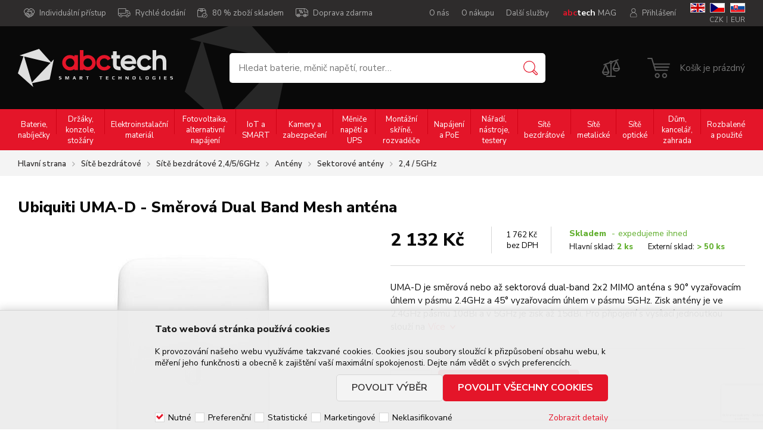

--- FILE ---
content_type: text/html
request_url: https://www.abctech.cz/ubiquiti-uma-d-smerova-dual-band-mesh-antena_d35955.html
body_size: 60787
content:


<!DOCTYPE html>
<html lang="cs">

<head>
  <base href="/" />
    <script>
      (function(w,d,s,l,i){w[l]=w[l]||[];w[l].push({'gtm.start':new Date().getTime(),event:'gtm.js'});var f=d.getElementsByTagName(s)[0],j=d.createElement(s),dl=l!='dataLayer'?'&l='+l:'';j.async=true;j.src='https://www.googletagmanager.com/gtm.js?id='+i+dl;f.parentNode.insertBefore(j,f);})(window,document,'script','dataLayer','GTM-TJ333XD');
    </script>
    
    <script>
      window.dataLayer = window.dataLayer || [];
      function gtag(){dataLayer.push(arguments);}
      function consentGrantedGMT(e){"function"==typeof gtag&&gtag("consent","update",{ad_storage:e.indexOf("m")>-1?"granted":"denied",ad_user_data:e.indexOf("m")>-1?"granted":"denied",ad_personalization:e.indexOf("m")>-1?"granted":"denied",analytics_storage:e.indexOf("s")>-1?"granted":"denied",functionality_storage:e.indexOf("p")>-1?"granted":"denied",personalization_storage:e.indexOf("p")>-1?"granted":"denied",security_storage:"granted"})}
      
        gtag('consent', 'default', {'ad_user_data': 'denied', 'ad_personalization': 'denied', 'ad_storage': 'denied', 'analytics_storage': 'denied', 'wait_for_update': 2000});
      
    </script>
   
  <meta charset="utf-8" />
  <link rel="canonical" href="https://www.abctech.cz/ubiquiti-uma-d-smerova-dual-band-mesh-antena_d35955.html" /><title>Ubiquiti UMA-D - Směrová Dual Band Mesh anténa | ABCTECH - výpočetní technika a elektronika</title>
<meta name="description" content="UMA-D je směrová nebo až sektorová dual-band 2x2 MIMO anténa s 90° vyzařovacím úhlem v pásmu 2.4GHz a 45° vyzařovacím úhlem v pásmu 5GHz. Zisk antény je ve 2.4GHz pásmu 10dBi a v 5GHz je zisk až 15dBi. Pro připojení s vysílací jednoutkou slouží na" />
<meta name="robots" content="index, follow" />
 
  <meta name="viewport" content="width=device-width, initial-scale=1" />
  <meta name="author" content="Cybersoft s.r.o." />
    <meta property='og:title' content='Ubiquiti UMA-D - Směrová Dual Band Mesh anténa' />
  <meta property='og:description' content='UMA-D je směrová nebo až sektorová dual-band 2x2 MIMO anténa s 90° vyzařovacím úhlem v pásmu 2.4GHz a 45° vyzařovacím úhlem v pásmu 5GHz. Zisk antény je ve 2.4GHz pásmu 10dBi a v 5GHz je zisk až 15dBi. Pro připojení s vysílací jednoutkou slouží na' />
  <meta property='og:image' content='https://www.abctech.cz/ubiquiti-uma-d-smerova-dual-band-mesh-antena_i35955.jpg' />
  <meta property='twitter:title' content='Ubiquiti UMA-D - Směrová Dual Band Mesh anténa' />
  <meta property='twitter:description' content='UMA-D je směrová nebo až sektorová dual-band 2x2 MIMO anténa s 90° vyzařovacím úhlem v pásmu 2.4GHz a 45° vyzařovacím úhlem v pásmu 5GHz. Zisk antény je ve 2.4GHz pásmu 10dBi a v 5GHz je zisk až 15dBi. Pro připojení s vysílací jednoutkou slouží na' />
  <meta property='twitter:image' content='https://www.abctech.cz/ubiquiti-uma-d-smerova-dual-band-mesh-antena_i35955.jpg' />
  <meta property='og:type' content='product' />
  <meta property='og:url' content='https://www.abctech.cz/default.asp?cls=stoitem&stiid=35955' />
  <meta property='og:site_name' content='ABCTECH - výpočetní technika a elektronika' />
  <meta property='twitter:card' content='summary_large_image' />
  <meta property='twitter:site' content='@ABCTECH - výpočetní technika a elektronika' />

  <link rel="icon" type="image/png" href="img/favicon16.png" sizes="16x16" />
  <link rel="icon" type="image/png" href="img/favicon32.png" sizes="32x32" />
  <link rel="sitemap" href="sitemap/sitemap_index.xml" />
  
<link rel="stylesheet" href="css/styles.css?ver=0-8-83532" />
<link rel="stylesheet" href="status_css.asp?ver=0-8" />
<link rel='stylesheet' href='css/user.css?ver=0-8124614' />
<!-- magazin styles - start -->
<link rel='stylesheet' href='looks/css/abctech.css?ver=0-892006' />
<!-- magazin styles - end -->

  <script type="text/javascript" src="https://ajax.googleapis.com/ajax/libs/jquery/3.6.0/jquery.min.js"></script>
  <script type="text/javascript" src="https://ajax.googleapis.com/ajax/libs/jqueryui/1.12.1/jquery-ui.min.js"></script>
  <link rel="preconnect" href="https://fonts.googleapis.com">
  <link rel="preconnect" href="https://fonts.gstatic.com" crossorigin> 
  <link href="https://fonts.googleapis.com/css2?family=Nunito+Sans:ital,wght@0,300;0,400;0,600;0,700;0,800;1,300&display=swap" rel="stylesheet">
   
      <script src="https://www.google.com/recaptcha/api.js?render=6LfxiWgUAAAAAMtbUfuRpUClMZzZqfJ8btZweaj0&hl=cs"></script>
  

<script type="text/javascript" src="js/scripts.js?ver=0-8-105517"></script>
<script type="text/javascript" src="strings_js.asp?lngid=2&amp;ver=0-8"></script>

<script type='text/javascript' src='https://cdnjs.cloudflare.com/ajax/libs/Chart.js/2.3.0/Chart.min.js'></script>
<script type='text/javascript' src='js/stoitem.js?ver=0-8-135832'></script>
<script type='text/javascript' src='js/user.js?ver=0-8-152434'></script>
<!-- magazin scripts - start -->
<script type='text/javascript' src='looks/js/abctech.js?ver=0-8112516' /></script>
<!-- magazin scripts - end -->

    <script>
      window.dataLayer = window.dataLayer || [];
    </script>
  
  <script type="text/javascript" src="https://c.seznam.cz/js/rc.js"></script>
  <script>
    var i6CookieConsent = {n: 0, p: 0, s: 0, m: 0, u: 0};
  </script>
</head>

<body>
  
    <noscript>
      <iframe src="//www.googletagmanager.com/ns.html?id=GTM-TJ333XD" height="0" width="0" style="display:none; visibility:hidden;"></iframe>
    </noscript>
    

  <div id="maincont" class="stoitem sptnavigator" data-lang="2" data-logged="0" data-cache-spt="1" data-whisper="2" data-ordering="1" data-seo="1">
    <div id="headercont" class="cont">      
      <header>
        <div class="boxcont top">
          <div class="site-wrap">          
          <div class="topmenu">
            <nav>  
            <ul class="webmenu menuid_202"><li><a class="ico-hands" href="" title="" ><span>Individuální přístup</span></a></li><li><a class="ico-delivery" href="" title="" ><span>Rychlé dodání</span></a></li><li><a class="ico-onstock" href="" title="" ><span>80 % zboží skladem</span></a></li><li><a class="ico-delivery-percent" href="" title="" ><span>Doprava zdarma</span></a></li></ul>
            </nav>
          </div>
          <div class="boxcont i18n lng float-right">
  <ul class="icons d-flex">                              
    <li><a onclick="setLocalization('setlng', 'lngid', 1)" class="en">EN</a></li>
    <li><a onclick="setLocalization('setlng', 'lngid', 2)" class="cz">CZ</a></li>                
    <li><a onclick="setLocalization('setlng', 'lngid', 3)" class="sk">SK</a></li>
    
  </ul>
  <div class="boxcont i18n cur">
  <ul class="text">
    <!-- <li class=""><a onclick="setLocalization('setcur', 'curid', 30)" class="usd">USD</a></li> -->
    <li class=""><a onclick="setLocalization('setcur', 'curid', 0)" class="cz act">CZK</a></li>
    <li class=""><a onclick="setLocalization('setcur', 'curid', 14)" class="eur">EUR</a></li>
  </ul>
</div>
</div>




          <div class="boxcont logincont login">
  <div class="hdr d-flex align-items-center"><span>Přihlášení</span></div>
  <div class="cnt">
    <div class="boxcont top-part">
    <div class="title"><p>Přihlášení</p></div>
    <form action="default.asp" method="post" name="login">
      <input type="hidden" name="cls" value="login" />

        <div class="rowbox">
          <div class="label">E-mail</div>
          <div class="inputs">
            <input type="text" name="~ConLogName" title="Přihlašovací jméno" minlength="2" maxlength="50" value="" placeholder="Přihlašovací jméno" required/>
          </div>
        </div>
        <div class="rowbox">
          <div class="label">Heslo</div>
          <div class="inputs">
            <input type="password" class="pswd" name="~ConLogPswd" title="Heslo" minlength="4" maxlength="32" value="" placeholder="Heslo" autocomplete="off" required/>
          </div>
        </div>
         <div class="rowbox intent">
          <div class="label">&#160;</div>
          <div class="inputs d-flex align-items-center justify-content-space">
            <span class="pernament-login"><input type="checkbox" value="1" id="conlogsave" name="conlogsave" checked="checked"/><label for="conlogsave">Zapamatovat si mě</label></span>
            <span class="ico-padlock"><a href="default.asp?cls=login&amp;newpswd=1">Zapomenuté heslo</a></span>            
          </div>
        </div>


        <div class="rowbox center-button">
          <button class="btn btn-login submit" type="submit">
            <span>Přihlásit se</span>
          </button>
        </div>

      </form>
    </div>
    <div class="boxcont bottom-part">        
      <div class="title"><p>Proč se registrovat</p></div>
      <ul>
        <li>Přehled o své objednávce</li>
        <li>Ověření záruky podle SN</li>
        <li>Možnost získání kreditu</li>
        <li>Přehledná historie objednávek</li>
        <li>Pohodlná správa veškerých údajů</li>
      </ul>
      <div class="rowbox center-button">
        <a class="btn btn-registration" href="default.asp?cls=catalog&amp;xsl=xcompany&amp;catalogs=forcompany">Registrovat se</a>
      </div>
    </div>
  
  </div>     
</div>           
          <div class="goto_magazin"><a href="magazin"><b><span class="red">abc</span><span class="white">tech</span></b> MAG</a></div>
          
          <div class="topmenu float-right">  
          <nav>
            <div id="menu-icon">
              <span></span>
              <span></span>
              <span></span>
            </div>
            <ul class="webmenu menuid_200"><li><a class="" href="default.asp?cls=stoitem&stiid=39428" title="O nás" ><span>O nás</span></a><li><a class="" href="default.asp?cls=stoitem&stiid=39443" title="O nákupu" ><span>O nákupu</span></a></li><li><a class="" href="default.asp?cls=stoitem&stiid=39434" title="Další služby" ><span>Další služby</span></a></li></ul>
          </nav>
          </div>
                             
        </div>
      </div>
      <div class="site-wrap header-bckg-img d-flex">         
        <div class="header-bottom-left d-flex align-items-center">
          <div class="boxcont logo">
            
              <a href="default.asp" title="ABCTECH - výpočetní technika a elektronika">ABCTECH - výpočetní technika a elektronika</a>
            
          </div>
        </div>
        <div class="header-bottom-right d-flex align-items-center">         
        <div class="boxcont search wofavour">
          <span class="btn btn-res btn-search">&#160;</span>
          <div class="cnt">
            <form method="get" action="default.asp?">
              <input type="hidden" name="cls" value="stoitems" />
              
              <input id="whisperinput" type="search" name="fulltext" placeholder='Hledat baterie, měnič napětí, router…' autocomplete="off" />
              <button class="btn btn-search" type="submit"><span>Vyhledat</span></button>
            </form>
            <div class="boxcont whisper">
              <div id="whisper-box" class="boxcont">&shy;</div>
              <div id="frqsrchword-box" class="boxcont">&shy;</div>             
            </div>
          </div>
          
            <script type="text/javascript">initWhisper();</script>
          
        </div>        
        <div class="boxcont compare prodlist ">              
  <div class="hdr">
    <a class="btn btn-comp btn-second" title="Srovnání produktů"><span>Srovnání produktů</span></a>
    <span class="count compcount ds_none">0</span>
  </div>            	
  <div class="cnt ds_none">
    <form>
      <input type="hidden" name="cls" value="iisutil" />
      <input type="hidden" name="action" value="stiparcomp" />
      <ul></ul>
    </form>
    <div class="buttons d-flex justify-content-space align-items-center"><a class="btn btn-inv btn-delcompare" href="">Vymazat porovnávač</a><a class="btn btn-big btn-gotocompare">Přejít k porovnání</a></div>   
  </div>
</div><div class="boxcont logincont login">
  <div class="hdr d-flex align-items-center"><span>Přihlášení</span></div>
  <div class="cnt">
    <div class="boxcont top-part">
    <div class="title"><p>Přihlášení</p></div>
    <form action="default.asp" method="post" name="login">
      <input type="hidden" name="cls" value="login" />

        <div class="rowbox">
          <div class="label">E-mail</div>
          <div class="inputs">
            <input type="text" name="~ConLogName" title="Přihlašovací jméno" minlength="2" maxlength="50" value="" placeholder="Přihlašovací jméno" required/>
          </div>
        </div>
        <div class="rowbox">
          <div class="label">Heslo</div>
          <div class="inputs">
            <input type="password" class="pswd" name="~ConLogPswd" title="Heslo" minlength="4" maxlength="32" value="" placeholder="Heslo" autocomplete="off" required/>
          </div>
        </div>
         <div class="rowbox intent">
          <div class="label">&#160;</div>
          <div class="inputs d-flex align-items-center justify-content-space">
            <span class="pernament-login"><input type="checkbox" value="1" id="conlogsave" name="conlogsave" checked="checked"/><label for="conlogsave">Zapamatovat si mě</label></span>
            <span class="ico-padlock"><a href="default.asp?cls=login&amp;newpswd=1">Zapomenuté heslo</a></span>            
          </div>
        </div>


        <div class="rowbox center-button">
          <button class="btn btn-login submit" type="submit">
            <span>Přihlásit se</span>
          </button>
        </div>

      </form>
    </div>
    <div class="boxcont bottom-part">        
      <div class="title"><p>Proč se registrovat</p></div>
      <ul>
        <li>Přehled o své objednávce</li>
        <li>Ověření záruky podle SN</li>
        <li>Možnost získání kreditu</li>
        <li>Přehledná historie objednávek</li>
        <li>Pohodlná správa veškerých údajů</li>
      </ul>
      <div class="rowbox center-button">
        <a class="btn btn-registration" href="default.asp?cls=catalog&amp;xsl=xcompany&amp;catalogs=forcompany">Registrovat se</a>
      </div>
    </div>
  
  </div>     
</div><div id="basketcont" class="boxcont basket">
  <div class="cnt d-flex align-items-center">
    <a class="btn btn-buy" href="default.asp?cls=ordbaskets">
      <div class="count basketcount ds_none">
        0
      </div>
    </a>
    <div class="d-flex flex-direction-column">
      <a href="default.asp?cls=ordbaskets">
        <span class="price basketprice empty">      
          Košík je prázdný      
        </span>
      </a>
      
    </div>
  </div>  
</div>
         <div id="tree-icon">
          <span></span>
          <span></span>
          <span></span>
        </div>
        </div>
      </div>
      </header>
      
        <div class="sptnav-outer">
        <nav id="sptnav"><ul class="level3"><li>
<a href="baterie-nabijecky_c1505965.html" title="Baterie, nabíječky" data-strid="1505965">Baterie, nabíječky</a></li><span class="sep"></span><li>
<a href="drzaky-konzole-stozary_c1505980.html" title="Držáky, konzole, stožáry" data-strid="1505980">Držáky, konzole, stožáry</a></li><span class="sep"></span><li>
<a href="elektroinstalacni-material_c1505967.html" title="Elektroinstalační materiál" data-strid="1505967">Elektroinstalační materiál</a></li><span class="sep"></span><li>
<a href="fotovoltaika-alternativni-napajeni_c1505968.html" title="Fotovoltaika, alternativní napájení" data-strid="1505968">Fotovoltaika, alternativní napájení</a></li><span class="sep"></span><li>
<a href="iot-a-smart_c3921595.html" title="IoT a SMART" data-strid="3921595">IoT a SMART</a></li><span class="sep"></span><li>
<a href="kamery-a-zabezpeceni_c1505979.html" title="Kamery a zabezpečení" data-strid="1505979">Kamery a zabezpečení</a></li><span class="sep"></span><li>
<a href="menice-napeti-a-ups_c1505981.html" title="Měniče napětí a UPS" data-strid="1505981">Měniče napětí a UPS</a></li><span class="sep"></span><li>
<a href="montazni-skrine-rozvadece_c1505966.html" title="Montážní skříně, rozvaděče" data-strid="1505966">Montážní skříně, rozvaděče</a></li><span class="sep"></span><li>
<a href="napajeni-a-poe_c1505976.html" title="Napájení a PoE" data-strid="1505976">Napájení a PoE</a></li><span class="sep"></span><li>
<a href="naradi-nastroje-testery_c3921596.html" title="Nářadí, nástroje, testery" data-strid="3921596">Nářadí, nástroje, testery</a></li><span class="sep"></span><li>
<a href="site-bezdratove_c16371013.html" title="Sítě bezdrátové" data-strid="16371013">Sítě bezdrátové</a></li><span class="sep"></span><li>
<a href="site-metalicke_c16371014.html" title="Sítě metalické" data-strid="16371014">Sítě metalické</a></li><span class="sep"></span><li>
<a href="site-opticke_c1468591.html" title="Sítě optické" data-strid="1468591">Sítě optické</a></li><span class="sep"></span><li>
<a href="dum-kancelar-zahrada_c5153752.html" title="Dům, kancelář, zahrada" data-strid="5153752">Dům, kancelář, zahrada</a></li><span class="sep"></span><li>
<a href="rozbalene-a-pouzite_c22725588.html" title="Rozbalené a použité" data-strid="22725588">Rozbalené a použité</a></li><span class="sep"></span></ul></nav>
        <script type="text/javascript">initSpresentNavigator();</script>
        <nav>  
            <ul class="webmenu menuid_200"><li><a class="" href="default.asp?cls=stoitem&stiid=39428" title="O nás" ><span>O nás</span></a><li><a class="" href="default.asp?cls=stoitem&stiid=39443" title="O nákupu" ><span>O nákupu</span></a></li><li><a class="" href="default.asp?cls=stoitem&stiid=39434" title="Další služby" ><span>Další služby</span></a></li></ul>
        </nav>
        <div class="favour-compare-sptnav">
          <div class="boxcont compare prodlist ">              
  <div class="hdr">
    <a class="btn btn-comp btn-second" title="Srovnání produktů"><span>Srovnání produktů</span></a>
    <span class="count compcount ds_none">0</span>
  </div>            	
  <div class="cnt ds_none">
    <form>
      <input type="hidden" name="cls" value="iisutil" />
      <input type="hidden" name="action" value="stiparcomp" />
      <ul></ul>
    </form>
    <div class="buttons d-flex justify-content-space align-items-center"><a class="btn btn-inv btn-delcompare" href="">Vymazat porovnávač</a><a class="btn btn-big btn-gotocompare">Přejít k porovnání</a></div>   
  </div>
</div>
        </div>
        <div class="language-sptnav">
          <div class="d-flex ">
           <div class="boxcont i18n lng float-right">
  <ul class="icons d-flex">                              
    <li><a onclick="setLocalization('setlng', 'lngid', 1)" class="en">EN</a></li>
    <li><a onclick="setLocalization('setlng', 'lngid', 2)" class="cz">CZ</a></li>                
    <li><a onclick="setLocalization('setlng', 'lngid', 3)" class="sk">SK</a></li>
    
  </ul>
  <div class="boxcont i18n cur">
  <ul class="text">
    <!-- <li class=""><a onclick="setLocalization('setcur', 'curid', 30)" class="usd">USD</a></li> -->
    <li class=""><a onclick="setLocalization('setcur', 'curid', 0)" class="cz act">CZK</a></li>
    <li class=""><a onclick="setLocalization('setcur', 'curid', 14)" class="eur">EUR</a></li>
  </ul>
</div>
</div>




            
           <div class="boxcont i18n cur">
            <ul class="text">
              <!-- <li class=""><a onclick="setLocalization('setcur', 'curid', 30)" class="usd">USD</a></li> -->
              <li class=""><a onclick="setLocalization('setcur', 'curid', 14)" class="eur">EUR</a></li>
              <li class=""><a onclick="setLocalization('setcur', 'curid', 0)" class="cz act">CZK</a></li>
            </ul>
            <div class="goto_magazin"><a href="magazin"><b><span class="red">abc</span><span class="white">tech</span></b> MAG</a></div>
          </div>         
          </div>
        </div>
        </div>
      

    </div>
    <div id="centercont" class="cont"> 
            
      <div id="contentcont" class="cont contentcont stoitem ">        
        <div class="boxcont navbar">
<div class="site-wrap">
<ul>
<li class="hp">
<a href="/"><span>Hlavní strana</span></a>
</li>
<li data-strsort="13C" data-strtype="18" data-strid="16371013" class="first"><a href="site-bezdratove_c16371013.html">Sítě bezdrátové</a></li>
<li data-strsort="13C100" data-strtype="18" data-strid="1468590"><a href="site-bezdratove-site-bezdratove-2-4-5-6ghz_c1468590.html">Sítě bezdrátové 2,4/5/6GHz</a></li>
<li data-strsort="13C10010U" data-strtype="18" data-strid="5141424"><a href="site-bezdratove-site-bezdratove-2-4-5-6ghz-anteny_c5141424.html">Antény</a></li>
<li data-strsort="13C10010U10A" data-strtype="18" data-strid="5141429"><a href="site-bezdratove-site-bezdratove-2-4-5-6ghz-anteny-sektorove-anteny_c5141429.html">Sektorové antény</a></li>
<li data-strsort="13C10010U10A10K" data-strtype="18" data-strid="41044036"><a href="site-bezdratove-site-bezdratove-2-4-5-6ghz-anteny-sektorove-anteny-2-4-5ghz_c41044036.html">2,4 / 5GHz</a></li></ul>
</div>
<script type="application/ld+json">
          {
          "@context": "http://schema.org",
          "@type": "BreadcrumbList",
          "itemListElement": [{"@type":"ListItem","position":1,"item":{"@id":"http://www.abctech.cz/site-bezdratove_c16371013.html","name":"Sítě bezdrátové"}},{"@type":"ListItem","position":2,"item":{"@id":"http://www.abctech.cz/site-bezdratove-site-bezdratove-2-4-5-6ghz_c1468590.html","name":"Sítě bezdrátové 2,4/5/6GHz"}},{"@type":"ListItem","position":3,"item":{"@id":"http://www.abctech.cz/site-bezdratove-site-bezdratove-2-4-5-6ghz-anteny_c5141424.html","name":"Antény"}},{"@type":"ListItem","position":4,"item":{"@id":"http://www.abctech.cz/site-bezdratove-site-bezdratove-2-4-5-6ghz-anteny-sektorove-anteny_c5141429.html","name":"Sektorové antény"}},{"@type":"ListItem","position":5,"item":{"@id":"http://www.abctech.cz/site-bezdratove-site-bezdratove-2-4-5-6ghz-anteny-sektorove-anteny-2-4-5ghz_c41044036.html","name":"2,4 / 5GHz"}}]}
        </script>
<script type="application/ld+json">
            {
            "@context": "http://schema.org",
            "@type": "Product",
            "sku":"35955","mpn":"UMA-D","gtin":"","name":"Ubiquiti UMA-D - Směrová Dual Band Mesh anténa","description":"UMA-D je směrová nebo až sektorová dual-band 2x2 MIMO anténa s 90° vyzařovacím úhlem v pásmu 2.4GHz a 45° vyzařovacím úhlem v pásmu 5GHz. Zisk antény je ve 2.4GHz pásmu 10dBi a v 5GHz je zisk až 15dBi. Pro připojení s vysílací jednoutkou slouží na","image":"http://www.abctech.cz/img.asp?stiid=35955","brand":{"@type":"Thing","name":"Ubiquiti Networks"},"offers":{"@type":"Offer","priceCurrency":"CZK","price":"2132.02","availability":"http://schema.org/InStock","url":"http://www.abctech.cz/ubiquiti-uma-d-smerova-dual-band-mesh-antena_d35955.html"}
            }
          </script>
<input type="hidden" id="tc_code" name="tc_code" value="16371013,1468590,5141424,5141429,41044036," />
</div>
<div class="site-wrap">
<div class="boxcont stoitem" data-stiid="35955" data-ajaxtabs="">
<div class="hdr">
<h1 data-lastvis-stiname="Ubiquiti UMA-D - Směrová Dual Band Mesh anténa">Ubiquiti UMA-D - Směrová Dual Band Mesh anténa</h1>
</div>
<div class="cnt">
<div class="boxcont half stiimg">
<div class="boxcont img">
<a href="ubiquiti-uma-d-smerova-dual-band-mesh-antena_i35955.jpg" data-fancybox="gallery" data-caption="Ubiquiti UMA-D - Směrová Dual Band Mesh anténa"><img src="ubiquiti-uma-d-smerova-dual-band-mesh-antena_i35955.jpg" alt="Ubiquiti UMA-D - Směrová Dual Band Mesh anténa" /></a>
</div>
<div class="boxcont gallery owl-carousel owl-theme">
<a href="ubiquiti-uma-d-smerova-dual-band-mesh-antena_i35955.jpg" data-caption="Ubiquiti UMA-D - Směrová Dual Band Mesh anténa"><img src="ubiquiti-uma-d-smerova-dual-band-mesh-antena_i35955.jpg" alt="Ubiquiti UMA-D - Směrová Dual Band Mesh anténa" /></a>
<a href="ubiquiti-uma-d-smerova-dual-band-mesh-antena-image1-big_ies146991.jpg" data-fancybox="gallery">
<img src="ubiquiti-uma-d-smerova-dual-band-mesh-antena-image1-big_ies146991.jpg" alt="" />
</a>
<a href="ubiquiti-uma-d-smerova-dual-band-mesh-antena-image1-big_ies146993.jpg" data-fancybox="gallery">
<img src="ubiquiti-uma-d-smerova-dual-band-mesh-antena-image1-big_ies146993.jpg" alt="" />
</a>
<a href="ubiquiti-uma-d-smerova-dual-band-mesh-antena-image1-big_ies146995.jpg" data-fancybox="gallery">
<img src="ubiquiti-uma-d-smerova-dual-band-mesh-antena-image1-big_ies146995.jpg" alt="" />
</a>
<a href="ubiquiti-uma-d-smerova-dual-band-mesh-antena-image1-big_ies146997.jpg" data-fancybox="gallery">
<img src="ubiquiti-uma-d-smerova-dual-band-mesh-antena-image1-big_ies146997.jpg" alt="" />
</a>
<a href="ubiquiti-uma-d-smerova-dual-band-mesh-antena-image1-big_ies146999.jpg" data-fancybox="gallery">
<img src="ubiquiti-uma-d-smerova-dual-band-mesh-antena-image1-big_ies146999.jpg" alt="" />
</a>
<a href="ubiquiti-uma-d-smerova-dual-band-mesh-antena-image1-big_ies147001.jpg" data-fancybox="gallery">
<img src="ubiquiti-uma-d-smerova-dual-band-mesh-antena-image1-big_ies147001.jpg" alt="" />
</a>
<a href="ubiquiti-uma-d-smerova-dual-band-mesh-antena-image1-big_ies147003.jpg" data-fancybox="gallery">
<img src="ubiquiti-uma-d-smerova-dual-band-mesh-antena-image1-big_ies147003.jpg" alt="" />
</a>
</div>
<script type="text/javascript">initStoitemGallery();</script>
<div class="boxcont status">
<div class="clear"> </div>
<div class="case">
<div class="clear"></div>
</div>
</div>
</div>
<div class="boxcont half float-right stiinfo">
<div class="cnt">
<div class="top-part">
<div class="rowbox wvat">
<div class="text price">2 132<u> Kč</u>
</div>
</div>
<div class="rowbox wovat">
<div class="text price ">1 762<u> Kč</u><strong> bez DPH</strong>
</div>
</div>
<div class="rowbox inet-store">
<div class="rowbox avail inet ">
<div class="text">
<div class="availability inet">
<div class="modal iframe">
<div class="stock yes">
<span class="out-stock-text">Skladem</span>
<span class="expedition">Expedujeme ihned</span>
</div>
</div>
</div>
</div>
</div>
<div class="rowbox avail store  ">
<div class="text">
<div class="availability ">
<div class="store">
<p class="label" title="Hlavní sklad">Hlavní sklad: 
                        </p>
<a class="modal iframe">
<div class="stock yes" title="Skladem">
<p class="stock_number"> 2<u> ks</u></p>
</div>
</a>
</div>
<div class="store">
<p class="label" title="Externí sklad">Externí sklad: 
                        </p>
<a class="modal iframe">
<div class="stock yes" title="Skladem">
<p class="stock_number"> &gt; 50<u> ks</u></p>
</div>
</a>
</div>
</div>
</div>
</div>
</div>
</div>
<div class="stishortplnote">
<p>UMA-D je směrová nebo až sektorová dual-band 2x2 MIMO anténa s 90° vyzařovacím úhlem v pásmu 2.4GHz a 45° vyzařovacím úhlem v pásmu 5GHz. Zisk antény je ve 2.4GHz pásmu 10dBi a v 5GHz je zisk až 15dBi. Pro připojení s vysílací jednoutkou slouží na<a class="slowscroll" href="#sticomment">Více</a></p>
</div>
<div class="rowbox order">
<div class="label">Objednat</div>
<div class="inputs">
<div class="buybox">
<form>
<input type="hidden" value="35955" name="stiid" />
<div class="qtybox " data-stinondivqty="1">
<input class="qty" type="text" onkeypress="if(event.keyCode==13) return buy(this);" maxlength="4" value="1" name="qty" />
<p class="up fa fa-plus"></p>
<p class="down fa fa-minus"></p>
</div>
<a class="btn btn-buy" onclick="javascript:buy(this);dataLayer.push({'event': 'addToCart', 'productId': 35955}); dataLayer.push({ecommerce: null}); dataLayer.push({ event: 'add_to_cart', ecommerce: { items: [ { item_id: '35955', item_name: 'Ubiquiti UMA-D - Směrová Dual Band Mesh anténa', item_brand: 'Ubiquiti Networks', item_category: 'Sítě bezdrátové', item_category2: 'Sítě bezdrátové 2,4', item_category3: '5', item_category4: '6GHz', item_category5: 'Antény', item_category6: 'Sektorové antény', item_category7: '2,4 ', item_category8: ' 5GHz', price: 1762.00, currency: 'CZK' } ] } });">
<span>Vložit do košíku</span>
<u></u>
</a>
</form>
</div>
</div>
</div>
<div class="rowbox producent">
<div class="text">
<span>Výrobce:</span>Ubiquiti Networks</div>
<div class="catimg">
<img src="img.asp?scsscaid=107" alt="" />
</div>
</div>
<div class="rowbox outer-code-buttons">
<div class="outer-code">
<div class="rowbox code">
<div class="label">Kód</div>
<div class="text">
<p>A500002213</p>
</div>
</div>
<div class="rowbox partno">
<div class="label">Part No.</div>
<div class="text">
<p>UMA-D</p>
</div>
</div>
<div class="rowbox war">
<div class="label">Záruka</div>
<div class="text">24 měsíců</div>
</div>
</div>
<div class="outer-buttons">
<a class="btn-icon btn-comp btn-second comp" href="javascript:addToCompare(35955);" title="Porovnat">
<span>Porovnat</span>
</a>
<a class="btn-icon btn-facebook btn-second facebook" target="_blank" href="https://www.facebook.com/sharer/sharer.php?u=http://www.abctech.cz/ubiquiti-uma-d-smerova-dual-band-mesh-antena_d35955.html" title="Sdílet na Facebooku">
<span>Facebook</span>
</a>
<a class="btn-icon btn-watchdog btn-second watchdog" onclick="addToWatchdog(35955);" title="Nastavit hlídacího psa">
<span>Nastavit hlídacího psa</span>
</a>
<a class="btn-icon btn-stiask" title="Dotaz k tomuto produktu">
<span>Dotaz k tomuto produktu</span>
</a>
<button class="btn-icon btn-print btn-second print" type="button" title="Tisk" onclick="window.print()">
<span>Tisk</span>
</button>
<a class="btn-icon btn-share" onclick="share();" title="Sdílet">
<span>Sdílet</span>
</a>
<div id="sharetools" class="ds_none">
<div class="hdr"><p>Sdílet</p></div>
<div class="cnt">
<div class="toolbox">
<a class="email" href="mailto:?body=http://www.abctech.cz/ubiquiti-uma-d-smerova-dual-band-mesh-antena_d35955.html"></a>
<a class="facebook" target="_blank" href="https://www.facebook.com/sharer/sharer.php?u=http://www.abctech.cz/ubiquiti-uma-d-smerova-dual-band-mesh-antena_d35955.html"></a>
<a class="link" onclick="copyUrlToClipboar();"></a>
</div>
</div>
<div class="ftr">
<button type="button" class="btn btn-inv btn-back" onclick="javascript:closePopup(); closePopupBckg();"><span>Pokračovat v nákupu</span></button>
</div>
</div>
</div>
</div>
<div class="rowbox vat">
<div class="label">DPH</div>
<div class="text">21%
                    </div>
</div>
<div class="rowbox rating">
<div class="label">Hodnocení produktu</div>
<div class="text">
<span class="star empty"></span>
<span class="star empty"></span>
<span class="star empty"></span>
<span class="star empty"></span>
<span class="star empty"></span>
<div class="result">Hodnoceno 0x
                  </div>
</div>
</div>
</div>
<div class="ftr">
             
          </div>
</div>
<div id="tabs" class="boxcont tabs">
<ul>
<li><a class="top" onclick="scrollToTop();"></a></li>
<li><a href="#stirelationtable" class="slowscroll"><span>Související produkty</span>
<strong class="count">1</strong>
</a>
</li>
<li><a href="#sticomment" class="slowscroll"><span>Podrobnosti o produktu</span></a></li>
<li><a href="#stiattach" class="slowscroll"><span>Dokumenty ke stažení</span></a></li>
</ul>
<div id="stirelationtable" class="boxcont tabpage stirelationtable">
<div class="hdr">
<p>Možná vás bude zajímat</p>
<strong class="count">1</strong>
</div>
<div class="cnt">
<table id="stitable" class="tabinfo hor stitable">
<tr data-stiid="35955">
<th class="thimg"> </th>
<th class="code">Kód</th>
<th class="name">Název produktu</th>
<th class="producer">Výrobce</th>
<th class="status">Status</th>
<th class="case"> </th>
<th class="conparico"> </th>
<th class="wvat">Cena s DPH</th>
<th class="wovat">Cena bez DPH</th>
<th class="stock">Dostupnost</th>
<th class="buy"> </th>
</tr>
<tr class="product">
<td class="img">
<a data-link="product" href="propojovaci-kabel-flex-guide-rsma-male-rsma-male-50cm-rg402-az-6ghz-_d22551.html">
<img src="propojovaci-kabel-flex-guide-rsma-male-rsma-male-50cm-rg402-az-6ghz-_ig22551.jpg?attname=thumbnail&amp;attpedid=52" alt="Propojovací kabel FLEX-GUIDE RSMA Male / RSMA Male 50cm RG402 (až 6GHz)" loading="auto" />
</a>
</td>
<td class="code">A500000379</td>
<td class="name">
<a class="stiplname" href="propojovaci-kabel-flex-guide-rsma-male-rsma-male-50cm-rg402-az-6ghz-_d22551.html" data-link="product">Propojovací kabel FLEX-GUIDE RSMA Male / RSMA Male 50cm RG402 (až 6GHz)</a>
<div class="stocktext">
<div class="availability inet">
<div class="modal iframe">
<div class="stock yes">
<span class="out-stock-text">Skladem</span>
<span class="expedition">Expedujeme ihned</span>
</div>
</div>
</div>
</div>
</td>
<td class="producer">MHPower WLAN</td>
<td class="status">
<div class="sts sts10 short" onclick="location.href='default.asp?cls=stoitems&amp;catalog=scategory&amp;status=10'"><p title="Akce">A</p></div>
</td>
<td class="case">
<div class="clear"></div>
</td>
<td class="conparico" />
<td class="price wvat">
<div class="price-outer">
<span>94<u> Kč</u></span>
</div>
</td>
<td class="price wovat ">
<div class="price-outer">
<span><span>78</span><u> Kč</u><strong> bez DPH</strong></span>
</div>
</td>
<td class="stock">
<div class="availability inet">
<div class="modal iframe">
<div class="stock yes">
<span class="out-stock-text">Skladem</span>
<span class="expedition">Expedujeme ihned</span>
</div>
</div>
</div>
</td>
<td class="buy">
<div class="buybox">
<form>
<input type="hidden" value="22551" name="stiid" />
<div class="qtybox " data-stinondivqty="1">
<input class="qty" type="text" onkeypress="if(event.keyCode==13) return buy(this);" maxlength="4" value="1" name="qty" />
<p class="up fa fa-plus"></p>
<p class="down fa fa-minus"></p>
</div>
<a class="btn btn-buy" onclick="javascript:buy(this);dataLayer.push({'event': 'addToCart', 'productId': 22551}); dataLayer.push({ecommerce: null}); dataLayer.push({ event: 'add_to_cart', ecommerce: { items: [ { item_id: '22551', item_name: 'Propojovací kabel FLEX-GUIDE RSMA Male / RSMA Male 50cm RG402 (až 6GHz)', item_brand: 'MHPower WLAN', price: 78.00, currency: 'CZK' } ] } });">
<span>Do košíku</span>
<u></u>
</a>
</form>
</div>
</td>
</tr>
</table>
</div>
</div>
<div id="sticomment" class="boxcont tabpage sticomment">
<div class="hdr"><p>Popis a parametry</p></div>
<div class="cnt">
<div class="boxcont stiplnote">UMA-D je směrová nebo až sektorová dual-band 2x2 MIMO anténa s 90° vyzařovacím úhlem v pásmu 2.4GHz a 45° vyzařovacím úhlem v pásmu 5GHz. Zisk antény je ve 2.4GHz pásmu 10dBi a v 5GHz je zisk až 15dBi. Pro připojení s vysílací jednoutkou slouží na spodní straně 2 RSMA female konektory. Přichycení na stožár / zeď je možné pomocí přiloženého plastového kloubu, šroubků a kovové stahovací pásky.<br /><br />Obsah balení:<br />- Anténa<br />- Držák<br />- Stahovací kovová páska<br /><br />
</div>
<div class="boxcont web">
<h4>Stránky výrobce:</h4>
<p>
<a target="_blank" href="https://www.ubnt.com/">https://www.ubnt.com/</a>
</p>
</div>
</div>
<div id="stiparsets" class="boxcont tabpage stiparsets">
<div class="hdr">
<p>Parametry</p>
</div>
<div class="cnt">
<table class="tabinfo hor"><tr class="paramclass">
<th colspan="2">
<p class="pacname , Bezdrátové vlastnosti">Bezdrátové vlastnosti</p>
</th>
</tr><tr>
<td class="paramname">Izolace mezi konektory [dB]:</td>
<td class="paramvalue">25, 30</td>
</tr><tr>
<td class="paramname">Bezdrátová frekvence:</td>
<td class="paramvalue">2.4 GHz + 5 GHz (dual band)</td>
</tr><tr>
<td class="paramname">Frekvenční rozsah [MHz]:</td>
<td class="paramvalue">5100 - 5900, 2400 - 2500</td>
</tr><tr>
<td class="paramname">Druh antény:</td>
<td class="paramvalue">Sektorová</td>
</tr><tr>
<td class="paramname">Vyzař. úhel v azimutové rovině (-6dB) [°]:</td>
<td class="paramvalue">45, 90</td>
</tr><tr>
<td class="paramname">Vyzař. úhel v elevační rovině (-6dB) [°]:</td>
<td class="paramvalue">45, 90</td>
</tr><tr>
<td class="paramname">VSWR:</td>
<td class="paramvalue">< 2</td>
</tr><tr>
<td class="paramname">MIMO, SISO:</td>
<td class="paramvalue">2 x 2</td>
</tr><tr>
<td class="paramname">Polarizace:</td>
<td class="paramvalue">VH</td>
</tr><tr>
<td class="paramname">Zisk antény [dBi]:</td>
<td class="paramvalue">10, 15</td>
</tr><tr class="paramclass">
<th colspan="2">
<p class="pacname Bezdrátové vlastnosti, Rozhraní a konektory">Rozhraní a konektory</p>
</th>
</tr><tr>
<td class="paramname">Počet VF konektorů RSMA female:</td>
<td class="paramvalue">2</td>
</tr><tr class="paramclass">
<th colspan="2">
<p class="pacname Rozhraní a konektory, Fyzické charakteristiky">Fyzické charakteristiky</p>
</th>
</tr><tr>
<td class="paramname">Materiál:</td>
<td class="paramvalue">UV stabilní plast</td>
</tr><tr>
<td class="paramname">Odolnost proti větru [km/h]:</td>
<td class="paramvalue">200</td>
</tr><tr>
<td class="paramname">Provedení:</td>
<td class="paramvalue">Na zeď, Na stožár</td>
</tr><tr>
<td class="paramname">Použití:</td>
<td class="paramvalue">Venkovní</td>
</tr><tr>
<td class="paramname">Hmotnost [kg]:</td>
<td class="paramvalue">0,4</td>
</tr><tr>
<td class="paramname">Šířka [mm]:</td>
<td class="paramvalue">128</td>
</tr><tr>
<td class="paramname">Výška [mm]:</td>
<td class="paramvalue">201</td>
</tr><tr>
<td class="paramname">Hloubka [mm]:</td>
<td class="paramvalue">33</td>
</tr></table>
</div>
</div>
</div>
<div id="stiattach" class="boxcont tabpage stiattach">
<div class="hdr">
<p>Související dokumenty</p>
</div>
<div class="cnt">
<div class="rowbox">
<div class="label">Datasheet EN</div>
<span class="text">
<a href="img.asp?attid=147004">Datasheet EN</a>
</span>
</div>
</div>
</div>
<div id="stisendmails" class="boxcont stisendmails popupcont-inpage ds_none">
<div class="hdr"><p>Dotaz k produktu</p></div>
<div class="cnt">
<div id="lngstiask" class="boxcont sendmail">
<form action="default.asp" method="post" name="stiask">
<input type="hidden" name="g-recaptcha-response" value="" />
<div class="cnt">
<input type="hidden" name="cls" value="stoitem" />
<input type="hidden" name="stiid" value="35955" />
<input type="hidden" name="sti_info_mail" value="1" />
<div class="rowbox youremail">
<div class="label">Váš e-mail</div>
<input type="text" class="input-email input-required" name="info_mail" value="" />
</div>
<div class="rowbox enquiry">
<div class="label">Dotaz</div>
<textarea name="info_body" class="input-required" rows="4"></textarea>
</div>
</div>
<div class="ftr">
<button type="button" class="btn btn-inv btn-back" onclick="javascript:closePopup(); closePopupBckg();"><span>Pokračovat v nákupu</span></button>
<a class="btn btn-big btn-sendask" onclick="javascript: validationStiAsk(this);"><span>Odeslat dotaz</span></a>
</div>
</form>
</div>
</div>
</div>
</div>
</div>
</div>
<script type="text/javascript">
        dataLayer.push({
          "pageType": "product",
          "product": {
            "id": "35955",
            "name": "Ubiquiti UMA-D - Směrová Dual Band Mesh anténa",
            "category":"Sítě bezdrátové/Sítě bezdrátové 2,4/5/6GHz/Antény/Sektorové antény/2,4 / 5GHz",
            "currency":"Kč",
            "priceWithoutVat": "1762.00",
            "availibility": "0"
          }
        });
        dataLayer.push({ecommerce: null});
        dataLayer.push({
          event: 'view_item',
          ecommerce: {
            items: [
              {
                item_id: '35955',
                item_name: 'Ubiquiti UMA-D - Směrová Dual Band Mesh anténa',
                item_brand: 'Ubiquiti Networks',
                item_category: 'Sítě bezdrátové',
item_category2: 'Sítě bezdrátové 2,4',
item_category3: '5',
item_category4: '6GHz',
item_category5: 'Antény',
item_category6: 'Sektorové antény',
item_category7: '2,4 ',
item_category8: ' 5GHz',

                price: 1762.00,              
                currency: 'CZK'
              }
            ]
          }
        });
      </script>
<script type="text/javascript"> 
        var retargetingConf = {
        rtgId:  29190, 
        itemId: "35955", 
        pageType: "offerdetail", 
        consent: i6CookieConsent.s
      };
      </script>
<script type="text/javascript"> 
        (function(t, r, a, c, k, i, n, g) {t['ROIDataObject'] = k;
        t[k]=t[k]||function(){(t[k].q=t[k].q||[]).push(arguments)},t[k].c=i;n=r.createElement(a),
        g=r.getElementsByTagName(a)[0];n.async=1;n.src=c;g.parentNode.insertBefore(n,g)
        })(window, document, 'script', '//www.heureka.cz/ocm/sdk.js?version=2&amp;page=product_detail', 'heureka', 'cz');
       </script>
</div>
      
      </div>
          
    </div>
    
    <div id="footercont" class="cont">         
      <footer> 
        <div class="boxcont support">
          <div class="site-wrap">
          <div class="cnt">
            <div class="benefits d-flex justify-content-space">
              <a class="icon-svg ico-hands"><span></span><h3>Individuální přístup ke každé objednávce</h3></a>
              <a class="icon-svg ico-delivery"><span></span><h3>Rychlé dodání zboží do druhého dne</h3></a>
              <a class="icon-svg ico-onstock"><span></span><h3>80% zboží skladem s osobním odběrem v HK</h3></a>        
              <a class="icon-svg ico-delivery-percent"><span></span><h3>Nízké ceny dopravy a doprava zdarma</h3></a>
              <a class="icon-svg ico-fast-reclaim"><span></span><h3>Rychlé vyřízení reklamací</h3></a>
              <a class="icon-svg ico-phone-call"><span></span><h3>Odborné poradenství a profesionální přístup</h3></a>
              <a class="icon-svg ico-store"><span></span><h3>Možnost velkoobchodní spolupráce</h3></a>              
            </div>
            <div class="about d-flex justify-content-space">
              <div class="boxcont visit-us">
                <div class="hdr"><p>Navštivte nás</p></div>
                <div class="cnt d-flex">
                  <div class="img">
                    <img src="img/IMG_store_footer.jpg" />
                  </div>
                  <div class="adress">
                    <p>ABCtech s.r.o. <br/>Hradec Králové<br/>Piletická 55/36<br/>500 03</p>
                    <p>
                      
                      <span>Po-Pá</span><strong>8:00 - 16:00</strong><br/>
                      <!-- <span>Pá</span><strong>8:30 - 16:30</strong><br/> -->
                      <span>So-Ne</span><strong>zavřeno</strong>
                      
                    </p>
                  </div>
                </div> 
              </div>
              <div class="boxcont contact-us">
                <div class="hdr"><p>Kontaktujte nás!</p></div>
                <div class="cnt">                  
                  <div class="contact">
                    <a class="icon-svg icon-phone" href="tel:+420491041044">+420 491 041 044</a>
                    <a class="icon-svg icon-mail" href="mailto:info@abctech.cz">info@abctech.cz</a>                    
                  </div>
                  <div class="contact">
                    <strong>Reklamace</strong>
                    <a class="icon-svg icon-phone" href="tel:+420491041044">+420 491 041 045</a>
                    <a class="icon-svg icon-mail" href="mailto:reklamace@abctech.cz">reklamace@abctech.cz</a>                    
                  </div>
                </div> 
              </div>
              <div class="boxcont proven-company">
                <div class="hdr"><p>Prověřená firma</p></div>
                <div class="cnt d-flex align-items-center flex-direction-column">                  
                  <img class="heureka" src="img/IMG_heureka_logo.png" />
                  <img class="check" src="img/ICO_proven_company.svg" />
                </div> 
              </div>
              <div class="line-break">&#160;</div>
              <div class="boxcont watch-us">
                <div class="hdr"><p>Sledujte nás</p></div>
                <div class="cnt">                  
                   <ul class="social">
  <li>
    <a class="icon-svg icon-facebook"  title="facebook" target="_blank" href="https://www.facebook.com/abctechcz/"><strong>Facebook</strong></a>
  </li>
  <li>
    <a class="icon-svg icon-twitter"  title="twitter" target="_blank"><strong>Twitter</strong></a>
  </li>
  <li>
    <a class="icon-svg icon-instagram"  title="instagram" target="_blank"><strong>Instagram</strong></a>
  </li>
  <li>
    <a class="icon icon-youtube"  title="youtube" target="_blank"><strong>Youtube</strong></a>
  </li> 
  
</ul>
                </div> 
              </div>
              
              <div class="boxcont newsletter I6-gdpr">
                <div class="hdr"><p>Nenechte si ujít žádnou akční nabídku</p></div>
                <div class="cnt">                  
                   <form name="newsletterform" method="get" action="default.asp">
  <input type="hidden" value="catalog" name="cls">
 	<input type="hidden" value="xnewsletter" name="xsl">
 	<input type="text" name="dta" placeholder="Vložte svůj e-mail..." class="input-required input-email" />
  <button type="button" class="btn" onclick="validationNewsLetter();"><span>Odebírat</span></button>
  <input id='gdpr-4' class='' type='checkbox' name='gdpgddid' value='4' data-detail=''><label for='gdpr-4'>Souhlasím se zasíláním marketingových informací</label>
</form>
	


  
                </div> 
              </div>
                            
              </div>              
            </div>
            
          </div>
        </div>
        
        
         <div class="menu-bottom__outer">
          <div class="site-wrap">
          <nav>          
            <ul class="webmenu menuid_201"><li><a class="" href="" title="" ><span>O nás</span></a><ul><li><a class="" href="default.asp?cls=stoitem&stiid=39428" title="Naše pobočka" ><span>Naše pobočka</span></a></li><li><a class="" href="default.asp?cls=stoitem&stiid=39428#contacts" title="Kontaky" ><span>Kontaky</span></a></li></ul></li><li><a class="" href="" title="" ><span>O nákupu</span></a><ul><li><a class="" href="default.asp?cls=stoitem&stiid=39443" title="Doprava a platba" ><span>Doprava a platba</span></a></li><li><a class="" href="default.asp?cls=stoitem&stiid=39444" title="FAQ" ><span>FAQ</span></a></li><li><a class="" href="default.asp?cls=stoitem&stiid=39446" title="Reklamace a vrácení" ><span>Reklamace a vrácení</span></a></li><li><a class="" href="default.asp?cls=stoitem&stiid=39447" title="Ochrana OÚ" ><span>Ochrana OÚ</span></a></li><li><a class="" href="default.asp?show=i6cookieconsent" title="Nastavení Cookies" ><span>Nastavení Cookies</span></a></li></ul></li><li><a class="" href="" title="" ><span>Abctech MAG</span></a><ul><li><a class="" href="magazin/?tags=predstavujeme" title="Představujeme" ><span>Představujeme</span></a></li><li><a class="" href="magazin/?tags=otestovali-jsme-pro-vas" title="Otestovali jsme pro Vás" ><span>Otestovali jsme pro Vás</span></a></li><li><a class="" href="magazin/?tags=poradna" title="Poradna" ><span>Poradna</span></a></li></ul></li><li><a class="" href="" title="" ><span>Produkty</span></a><ul><li><a class="" href="default.asp?cls=stoitems&status=1" title="Novinky" ><span>Novinky</span></a></li><li><a class="" href="default.asp?cls=stoitems&status=2" title="Výprodej" ><span>Výprodej</span></a></li><li><a class="" href="default.asp?cls=stoitems&status=10" title="Akce" ><span>Akce</span></a></li><li><a class="" href="default.asp?cls=stoitems&status=11" title="Bazar" ><span>Bazar</span></a></li></ul></li><li><a class="" href="" title="" ><span>Další služby</span></a><ul><li><a class="" href="default.asp?cls=stoitem&stiid=39434" title="Velkoobchod" ><span>Velkoobchod</span></a></li><li><a class="" href="default.asp?cls=stoitem&stiid=39434#recycle" title="Zpětný odkup elektrozařízení a baterií" ><span>Zpětný odkup elektrozařízení a baterií</span></a></li></ul>            
          </nav>
          </div>
        </div>
        
        <div class="site-wrap">        
          <div class="partners d-flex align-items-center justify-content-space">  
  <div>
    <a class="mikrotik" title="mikrotik" href="default.asp?cls=spresenttrees&strid=11773248"><img src="img/IMG_logo_partner_mikrotik.png"/></a>
  </div>
  <div>
    <a class="carspa" title="carspa" href="default.asp?cls=spresenttrees&strid=11772854"><img src="img/IMG_logo_partner_carspa.png"/></a>
  </div>
  <div>
    <a class="ubiquiti" title="ubiquiti" href="default.asp?cls=spresenttrees&strid=11773700"><img src="img/IMG_logo_partner_ubiquity.png"/></a>
  </div>
  <div>
    <a class="htools" title="htools" href="default.asp?cls=spresenttrees&strid=11773065"><img src="img/IMG_logo_partner_htools.png"/></a>
  </div>
  <div>
    <a class="mhpower" title="mhpower" href="default.asp?cls=spresenttrees&strid=15388862"><img src="img/IMG_logo_partner_mhpower.png"/></a>
  </div>
  <div>
    <a class="tplink" title="tplink" href="default.asp?cls=spresenttrees&strid=11773630"><img src="img/IMG_logo_partner_tplink.png"/></a>
  </div>    
</div>

        </div>  
        <div class="boxcont footerinfo">
          <div class="site-wrap">
          <div class="footerinfo-outer d-flex align-items-center">  
          <div class="cnt d-flex flex-direction-column align-items-center">            
            <div class="company"><a href="o-nas_d.html">ABCTECH - výpočetní technika a elektronika</a></div>
            <div class="copyright">Technické řešení &copy;
              2026 <a href="https://www.cybersoft.cz" title="www.cybersoft.cz">CyberSoft s.r.o.</a>
            </div>
            
            <div class="eet">
              <p>Podle zákona o evidenci tržeb je prodávající povinen vystavit kupujícímu účtenku. Zároveň je povinen zaevidovat přijatou tržbu u správce daně online, v případě technického výpadku pak nejpozději do 48 hodin.</p>
            </div>
                     
          </div>
          <a class="btn btn-totop" onclick="javascript:scrollToTop();"></a>
          </div>
             
                
        </div>
        </div>
      </footer>
    </div>
    
      <!--googleoff: index-->
      <div id="I6-cookieConsent" class="cont cookie">
        <div class="boxcont">
          <div class="hdr"><p>Tato webová stránka používá cookies</p></div>
          <div class="cnt">
            <p>K provozování našeho webu využíváme takzvané cookies. Cookies jsou soubory sloužící k přizpůsobení obsahu webu, k měření jeho funkčnosti a obecně k zajištění vaší maximální spokojenosti. Dejte nám vědět o svých preferencích.</p>
            <div class="buttons">
              <button class="btn btn-big btn-inv allow-necessary" onclick="setCookieConsent(0, 0);">
                <span>Pouze nutné cookies</span>
              </button>
              <button class="btn btn-big btn-inv allow-selection" onclick="setCookieConsent(1, 0);">
                <span>Povolit výběr</span>
              </button>
              <button class="btn btn-big allow-all" onclick="setCookieConsent(2, 0);">
                <span>Povolit všechny cookies</span>
              </button>
            </div>
          </div>
          <div class="ftr">
            <div class="options">
              <input class='cookie' id='cookie-n' checked='checked' type='checkbox' name='gdpgddid' value='5' data-alert='Nutné - nelze zrušit výběr. Nutné cookies pomáhají, aby byla webová stránka použitelná tak, že umožní základní funkce jako navigace stránky a přístup k zabezpečeným sekcím webové stránky. Webová stránka nemůže správně fungovat bez těchto cookies.'><label for='cookie-n'>Nutné</label><input class='cookie' id='cookie-p'  type='checkbox' name='gdpgddid' value='6' data-alert='Preferenční cookies umožňují, aby si webová stránka zapamatovala informace, které mění, jak se webová stránka chová nebo jak vypadá. Je to například preferovaný jazyk nebo region, kde se nacházíte.'><label for='cookie-p'>Preferenční</label><input class='cookie' id='cookie-s'  type='checkbox' name='gdpgddid' value='7' data-alert='Statistické cookies pomáhají majitelům webových stránek, aby porozuměli, jak návštěvníci používají webové stránky. Anonymně sbírají a sdělují informace.'><label for='cookie-s'>Statistické</label><input class='cookie' id='cookie-m'  type='checkbox' name='gdpgddid' value='8' data-alert='Marketingové cookies jsou používány pro sledování návštěvníků na webových stránkách. Záměrem je zobrazit reklamu, která je relevantní a zajímavá pro jednotlivého uživatele a tímto hodnotnější pro vydavatele a inzerenty třetích stran.'><label for='cookie-m'>Marketingové</label><input class='cookie' id='cookie-u'  type='checkbox' name='gdpgddid' value='9' data-alert='Neklasifikované cookies jsou cookies, které máme v procesu klasifikování společně s poskytovateli jednotlivých cookies.'><label for='cookie-u'>Neklasifikované</label>
            </div>
            <a class="modal link" href="default_jx.asp?show=i6cookieinfo" data-class="I6-cookieinfo">Zobrazit detaily</a>
          </div>
        </div>
      </div>
      <!--googleon: index-->
    1
  </div>
  </div>
  
    <script type="text/javascript">loadSpresentSubTree("tc_code");</script>
    
	<!-- start microdata website -->
  <script type="application/ld+json">
		{
		  "@context": "http://schema.org",
		  "@type": "WebSite",
		  "name": "ABCTECH - výpočetní technika a elektronika",
		  "url": "https://www.abctech.cz",
      "logo": "https://www.abctech.cz/img/logo2.png",
		  "potentialAction": {
		    "@type": "SearchAction",
		    "target": "https://www.abctech.cz/search?q={search_term_string}",
		    "query-input": "required name=search_term_string"
		  }
		}
	</script>
  <script type="application/ld+json">
    {
      "@context": "https://schema.org",
      "@type": "FAQPage",
      "mainEntity": [{
        "@type": "Question",
        "name": "Co znamená hlavní a externí sklad a kdy obdržím zboží?",
        "acceptedAnswer": {
          "@type": "Answer",
          "text": "<p>Hlavní sklad se nachází v Hradci Králové v Pileticích. Pokud si objednáte zboží, které je na tomto skladě skladem, jsme schopni jej v rámci expediční doby tentýž den připravit k osobnímu odběru nebo expedovat na Vámi vybranou adresu. Externí sklad znamená, že zboží naskladníme a odešleme k Vám po naskladnění z externího skladu, zpravidla do 1-2 pracovních dní.</p>"
        }
      }, {
        "@type": "Question",
        "name": "Je možné si zboží vyzvednout osobně?",
        "acceptedAnswer": {
          "@type": "Answer",
          "text": "<p>Osobní vyzvednutí zboží je možné pouze na hlavním skladě, který se nachází v komerčním areálu v městské části Piletice u Hradce Králové. Zde je možné vyzvedávat zboží, které je na Hlavním skladě skladem a také je možné zde předávat a vyzvedávat reklamace.</p><p>Přesná adresa provozovny:<br /><br />ABCtech s.r.o.<br />Piletická 55/36<br />500 03 Hradec Králové</p>"
        }
      }, {
        "@type": "Question",
        "name": "Jaká je pracovní a expediční doba?",
        "acceptedAnswer": {
          "@type": "Answer",
          "text": "<p>Pracovní doba pro výdej zboží i pro expedici zboží:</p>Pondělí -&nbsp; 8:30 - 17:00</br>Úterý -&nbsp; 8:30 - 17:00<br/>Středa -&nbsp; 8:30 - 17:00<br/>Čtvrtek -&nbsp; 8:30 - 17:00<br/>Pátek -&nbsp; 8:30 - 16:30<br/>So-Ne -&nbsp; Zavřeno<br/>Státní svátky -&nbsp; Zavřeno"
        }
      }, {
        "@type": "Question",
        "name": "Zboží se mi nelíbí/nehodí, mohu ho vrátit? Jak postupovat při reklamaci?",
        "acceptedAnswer": {
          "@type": "Answer",
          "text": "<p>Konkrétní odpovědi na veškeré dotazy ohledně reklamací a vrácení zboží najdete v sekci <a href='https://dev.abctech.cz/default.asp?cls=stoitem&stiid=39446'>Reklamace a vrácení</a></p>"
        }
      }, {
        "@type": "Question",
        "name": "Lze na výdejním místě platit kartou?",
        "acceptedAnswer": {
          "@type": "Answer",
          "text":"<p>Ano, na výdejním místě lze platit platební kartou. MasterCard, VISA.</p>"
        }
      }, {
        "@type": "Question",
        "name": "Kdy mi zboží dorazí?",
        "acceptedAnswer": {
          "@type": "Answer",
          "text":"<p>Pokud zboží objednáte v rámci naší pracovní doby, děláme maximum pro to, abychom ještě tentýž den zboží předali přepravní službě. Po předání přepravní službě je zásilka zpravidla druhý pracovní den doručena k zákazníkovi. Pokud se jedná o doručení na Slovensko, je k tomu potřeba připočítat ještě jeden pracovní den navíc. Číslo balíku pro sledování zásilky Vám dorazí v emailu spolu s fakturou a dodacím listem vždy večer v den expedice po předání zásilky přepravní službě.</p>"
        }
      }, {
        "@type": "Question",
        "name": "Musím se pro objednání zaregistrovat?",
        "acceptedAnswer": {
          "@type": "Answer",
          "text":"<p>Registrace není nutná, lze vytvořit i tzv. jednorázovou objednávku, ale doporučujeme se registrovat pro získání následujících výhod:</p><ul><li>Přehled o své objednávce</li><li>Ověření záruky podle SN</li><li>Možnost získání kreditu</li><li>Možnost získání slev při pravidelných odběrech</li><li>Přehledná historie objednávek</li><li>Pohodlná správa veškerých údajů</li></ul>"
        }
      }]
    }
  </script>
	<!-- end microdata website -->
  
    <script type="text/javascript">
    
     if (window.rc && window.rc.retargetingHit) {
       window.rc.retargetingHit(retargetingConf);
     }
    </script>
  
    <div id="comsidebox" class="comcontact">
      <div class="hdr" onclick="$(this).parent().toggleClass('open');">
        <p>Kontaktujte nás!</p>
      </div>
      <div class="cnt">
        <p class="tel">
          <a href="tel:491041044" title="Zavolejte nám!"><span aria-hidden="true"></span>491&#160;041&#160;044</a>
        </p>
        <p class="email">
          <a href="mailto:info@abctech.cz" title="Napište nám!"><span aria-hidden="true"></span>info@abctech.cz</a>
        </p>
      </div>
    </div>
  
    <script type="text/javascript">
      var _hwq = _hwq || [];
          _hwq.push(['setKey', '0DC99400DC41A06208620EFF89D6556F']);_hwq.push(['setTopPos', '420']);_hwq.push(['showWidget', '22']);(function() {
          var ho = document.createElement('script'); ho.type = 'text/javascript'; ho.async = true;
          ho.src = 'https://cz.im9.cz/direct/i/gjs.php?n=wdgt&sak=0DC99400DC41A06208620EFF89D6556F';
          var s = document.getElementsByTagName('script')[0]; s.parentNode.insertBefore(ho, s);
      })();
    </script>

  

</body>

</html>


--- FILE ---
content_type: text/html; charset=utf-8
request_url: https://www.abctech.cz/spresentsubtree.asp?strid=16371013
body_size: 1097
content:
<ul id='sptid_16371013' class='spresenttree'><li id='sptsubid_1468590' class='plus' data-strid='1468590'><span></span><a href='site-bezdratove-site-bezdratove-2-4-5-6ghz_c1468590.html'  title='Sítě bezdrátové 2,4/5/6GHz' >Sítě bezdrátové 2,4/5/6GHz</a></li><li id='sptsubid_3844331' class='plus' data-strid='3844331'><span></span><a href='site-bezdratove-site-bezdratove-24ghz_c3844331.html'  title='Sítě bezdrátové 24GHz' >Sítě bezdrátové 24GHz</a></li><li id='sptsubid_11397240' class='plus' data-strid='11397240'><span></span><a href='site-bezdratove-site-bezdratove-60ghz_c11397240.html'  title='Sítě bezdrátové 60GHz' >Sítě bezdrátové 60GHz</a></li><li id='sptsubid_43068088' class='not' data-strid='43068088'><span></span><a href='site-bezdratove-site-bezdratove-11ghz_c43068088.html'  title='Sítě bezdrátové 11GHz' >Sítě bezdrátové 11GHz</a></li><li id='sptsubid_1505974' class='plus' data-strid='1505974'><span></span><a href='site-bezdratove-gsm-lte-adsl-3g-4g-5g_c1505974.html'  title='GSM, LTE, ADSL, 3G, 4G, 5G' >GSM, LTE, ADSL, 3G, 4G, 5G</a></li></ul>

--- FILE ---
content_type: text/html; charset=utf-8
request_url: https://www.abctech.cz/spresentsubtree.asp?strid=1468590
body_size: 2152
content:
<ul id='sptid_1468590' class='spresenttree'><li id='sptsubid_5141440' class='plus' data-strid='5141440'><span></span><a href='site-bezdratove-site-bezdratove-2-4-5-6ghz-wifi-routery-a-ap_c5141440.html'  title='WiFi Routery a AP' >WiFi Routery a AP</a></li><li id='sptsubid_38118614' class='not' data-strid='38118614'><span></span><a href='site-bezdratove-site-bezdratove-2-4-5-6ghz-venkovni-jednotky_c38118614.html'  title='Venkovní jednotky' >Venkovní jednotky</a></li><li id='sptsubid_15389070' class='not' data-strid='15389070'><span></span><a href='site-bezdratove-site-bezdratove-2-4-5-6ghz-repeater-range-extender_c15389070.html'  title='Repeater / Range Extender' >Repeater / Range Extender</a></li><li id='sptsubid_5141424' class='plus' data-strid='5141424'><span></span><a href='site-bezdratove-site-bezdratove-2-4-5-6ghz-anteny_c5141424.html'  title='Antény' >Antény</a></li><li id='sptsubid_1505964' class='plus' data-strid='1505964'><span></span><a href='site-bezdratove-site-bezdratove-2-4-5-6ghz-alix-apu_c1505964.html'  title='Alix / APU' >Alix / APU</a></li><li id='sptsubid_1505972' class='plus' data-strid='1505972'><span></span><a href='site-bezdratove-site-bezdratove-2-4-5-6ghz-mikrotik_c1505972.html'  title='MikroTik' >MikroTik</a></li><li id='sptsubid_1506008' class='not' data-strid='1506008'><span></span><a href='site-bezdratove-site-bezdratove-2-4-5-6ghz-minipci_c1506008.html'  title='MiniPCI' >MiniPCI</a></li><li id='sptsubid_5153747' class='not' data-strid='5153747'><span></span><a href='site-bezdratove-site-bezdratove-2-4-5-6ghz-wifi-a-bluetooth-adaptery_c5153747.html'  title='WiFi a Bluetooth adaptéry' >WiFi a Bluetooth adaptéry</a></li><li id='sptsubid_3844332' class='plus' data-strid='3844332'><span></span><a href='site-bezdratove-site-bezdratove-2-4-5-6ghz-vf-kabely-a-konektory_c3844332.html'  title='VF kabely a konektory' >VF kabely a konektory</a></li><li id='sptsubid_38189665' class='plus' data-strid='38189665'><span></span><a href='site-bezdratove-site-bezdratove-2-4-5-6ghz-prislusenstvi-a-montaz_c38189665.html'  title='Příslušenství a montáž' >Příslušenství a montáž</a></li></ul>

--- FILE ---
content_type: text/html; charset=utf-8
request_url: https://www.abctech.cz/spresentsubtree.asp?strid=5141424
body_size: 1586
content:
<ul id='sptid_5141424' class='spresenttree'><li id='sptsubid_5141430' class='plus' data-strid='5141430'><span></span><a href='site-bezdratove-site-bezdratove-2-4-5-6ghz-anteny-smerove-anteny_c5141430.html'  title='Směrové antény' >Směrové antény</a></li><li id='sptsubid_5141429' class='plus' data-strid='5141429'><span></span><a href='site-bezdratove-site-bezdratove-2-4-5-6ghz-anteny-sektorove-anteny_c5141429.html'  title='Sektorové antény' >Sektorové antény</a></li><li id='sptsubid_5141434' class='plus' data-strid='5141434'><span></span><a href='site-bezdratove-site-bezdratove-2-4-5-6ghz-anteny-vsesmerove-anteny_c5141434.html'  title='Všesměrové antény' >Všesměrové antény</a></li><li id='sptsubid_41044040' class='not' data-strid='41044040'><span></span><a href='site-bezdratove-site-bezdratove-2-4-5-6ghz-anteny-radomove-kryty_c41044040.html'  title='Radomové kryty' >Radomové kryty</a></li><li id='sptsubid_41044041' class='not' data-strid='41044041'><span></span><a href='site-bezdratove-site-bezdratove-2-4-5-6ghz-anteny-odrusovaci-kryty_c41044041.html'  title='Odrušovací kryty' >Odrušovací kryty</a></li><li id='sptsubid_15389031' class='not' data-strid='15389031'><span></span><a href='site-bezdratove-site-bezdratove-2-4-5-6ghz-anteny-twistport-adaptery_c15389031.html'  title='TwistPort adaptéry' >TwistPort adaptéry</a></li><li id='sptsubid_13619359' class='not' data-strid='13619359'><span></span><a href='site-bezdratove-site-bezdratove-2-4-5-6ghz-anteny-udrzba-anten_c13619359.html'  title='Údržba antén' >Údržba antén</a></li></ul>

--- FILE ---
content_type: text/html; charset=utf-8
request_url: https://www.abctech.cz/spresentsubtree.asp?strid=5141429
body_size: 668
content:
<ul id='sptid_5141429' class='spresenttree'><li id='sptsubid_41044034' class='not' data-strid='41044034'><span></span><a href='site-bezdratove-site-bezdratove-2-4-5-6ghz-anteny-sektorove-anteny-2-4ghz_c41044034.html'  title='2,4GHz' >2,4GHz</a></li><li id='sptsubid_41044035' class='not' data-strid='41044035'><span></span><a href='site-bezdratove-site-bezdratove-2-4-5-6ghz-anteny-sektorove-anteny-5ghz_c41044035.html'  title='5GHz' >5GHz</a></li><li id='sptsubid_41044036' class='not' data-strid='41044036'><span></span><a href='site-bezdratove-site-bezdratove-2-4-5-6ghz-anteny-sektorove-anteny-2-4-5ghz_c41044036.html'  title='2,4 / 5GHz' >2,4 / 5GHz</a></li></ul>

--- FILE ---
content_type: text/html; charset=utf-8
request_url: https://www.abctech.cz/spresentsubtree.asp?strid=41044036
body_size: 50
content:
<ul id='sptid_41044036' class='spresenttree'></ul>

--- FILE ---
content_type: text/html; charset=utf-8
request_url: https://www.google.com/recaptcha/api2/anchor?ar=1&k=6LfxiWgUAAAAAMtbUfuRpUClMZzZqfJ8btZweaj0&co=aHR0cHM6Ly93d3cuYWJjdGVjaC5jejo0NDM.&hl=cs&v=PoyoqOPhxBO7pBk68S4YbpHZ&size=invisible&anchor-ms=20000&execute-ms=30000&cb=kv0i28pggee3
body_size: 48747
content:
<!DOCTYPE HTML><html dir="ltr" lang="cs"><head><meta http-equiv="Content-Type" content="text/html; charset=UTF-8">
<meta http-equiv="X-UA-Compatible" content="IE=edge">
<title>reCAPTCHA</title>
<style type="text/css">
/* cyrillic-ext */
@font-face {
  font-family: 'Roboto';
  font-style: normal;
  font-weight: 400;
  font-stretch: 100%;
  src: url(//fonts.gstatic.com/s/roboto/v48/KFO7CnqEu92Fr1ME7kSn66aGLdTylUAMa3GUBHMdazTgWw.woff2) format('woff2');
  unicode-range: U+0460-052F, U+1C80-1C8A, U+20B4, U+2DE0-2DFF, U+A640-A69F, U+FE2E-FE2F;
}
/* cyrillic */
@font-face {
  font-family: 'Roboto';
  font-style: normal;
  font-weight: 400;
  font-stretch: 100%;
  src: url(//fonts.gstatic.com/s/roboto/v48/KFO7CnqEu92Fr1ME7kSn66aGLdTylUAMa3iUBHMdazTgWw.woff2) format('woff2');
  unicode-range: U+0301, U+0400-045F, U+0490-0491, U+04B0-04B1, U+2116;
}
/* greek-ext */
@font-face {
  font-family: 'Roboto';
  font-style: normal;
  font-weight: 400;
  font-stretch: 100%;
  src: url(//fonts.gstatic.com/s/roboto/v48/KFO7CnqEu92Fr1ME7kSn66aGLdTylUAMa3CUBHMdazTgWw.woff2) format('woff2');
  unicode-range: U+1F00-1FFF;
}
/* greek */
@font-face {
  font-family: 'Roboto';
  font-style: normal;
  font-weight: 400;
  font-stretch: 100%;
  src: url(//fonts.gstatic.com/s/roboto/v48/KFO7CnqEu92Fr1ME7kSn66aGLdTylUAMa3-UBHMdazTgWw.woff2) format('woff2');
  unicode-range: U+0370-0377, U+037A-037F, U+0384-038A, U+038C, U+038E-03A1, U+03A3-03FF;
}
/* math */
@font-face {
  font-family: 'Roboto';
  font-style: normal;
  font-weight: 400;
  font-stretch: 100%;
  src: url(//fonts.gstatic.com/s/roboto/v48/KFO7CnqEu92Fr1ME7kSn66aGLdTylUAMawCUBHMdazTgWw.woff2) format('woff2');
  unicode-range: U+0302-0303, U+0305, U+0307-0308, U+0310, U+0312, U+0315, U+031A, U+0326-0327, U+032C, U+032F-0330, U+0332-0333, U+0338, U+033A, U+0346, U+034D, U+0391-03A1, U+03A3-03A9, U+03B1-03C9, U+03D1, U+03D5-03D6, U+03F0-03F1, U+03F4-03F5, U+2016-2017, U+2034-2038, U+203C, U+2040, U+2043, U+2047, U+2050, U+2057, U+205F, U+2070-2071, U+2074-208E, U+2090-209C, U+20D0-20DC, U+20E1, U+20E5-20EF, U+2100-2112, U+2114-2115, U+2117-2121, U+2123-214F, U+2190, U+2192, U+2194-21AE, U+21B0-21E5, U+21F1-21F2, U+21F4-2211, U+2213-2214, U+2216-22FF, U+2308-230B, U+2310, U+2319, U+231C-2321, U+2336-237A, U+237C, U+2395, U+239B-23B7, U+23D0, U+23DC-23E1, U+2474-2475, U+25AF, U+25B3, U+25B7, U+25BD, U+25C1, U+25CA, U+25CC, U+25FB, U+266D-266F, U+27C0-27FF, U+2900-2AFF, U+2B0E-2B11, U+2B30-2B4C, U+2BFE, U+3030, U+FF5B, U+FF5D, U+1D400-1D7FF, U+1EE00-1EEFF;
}
/* symbols */
@font-face {
  font-family: 'Roboto';
  font-style: normal;
  font-weight: 400;
  font-stretch: 100%;
  src: url(//fonts.gstatic.com/s/roboto/v48/KFO7CnqEu92Fr1ME7kSn66aGLdTylUAMaxKUBHMdazTgWw.woff2) format('woff2');
  unicode-range: U+0001-000C, U+000E-001F, U+007F-009F, U+20DD-20E0, U+20E2-20E4, U+2150-218F, U+2190, U+2192, U+2194-2199, U+21AF, U+21E6-21F0, U+21F3, U+2218-2219, U+2299, U+22C4-22C6, U+2300-243F, U+2440-244A, U+2460-24FF, U+25A0-27BF, U+2800-28FF, U+2921-2922, U+2981, U+29BF, U+29EB, U+2B00-2BFF, U+4DC0-4DFF, U+FFF9-FFFB, U+10140-1018E, U+10190-1019C, U+101A0, U+101D0-101FD, U+102E0-102FB, U+10E60-10E7E, U+1D2C0-1D2D3, U+1D2E0-1D37F, U+1F000-1F0FF, U+1F100-1F1AD, U+1F1E6-1F1FF, U+1F30D-1F30F, U+1F315, U+1F31C, U+1F31E, U+1F320-1F32C, U+1F336, U+1F378, U+1F37D, U+1F382, U+1F393-1F39F, U+1F3A7-1F3A8, U+1F3AC-1F3AF, U+1F3C2, U+1F3C4-1F3C6, U+1F3CA-1F3CE, U+1F3D4-1F3E0, U+1F3ED, U+1F3F1-1F3F3, U+1F3F5-1F3F7, U+1F408, U+1F415, U+1F41F, U+1F426, U+1F43F, U+1F441-1F442, U+1F444, U+1F446-1F449, U+1F44C-1F44E, U+1F453, U+1F46A, U+1F47D, U+1F4A3, U+1F4B0, U+1F4B3, U+1F4B9, U+1F4BB, U+1F4BF, U+1F4C8-1F4CB, U+1F4D6, U+1F4DA, U+1F4DF, U+1F4E3-1F4E6, U+1F4EA-1F4ED, U+1F4F7, U+1F4F9-1F4FB, U+1F4FD-1F4FE, U+1F503, U+1F507-1F50B, U+1F50D, U+1F512-1F513, U+1F53E-1F54A, U+1F54F-1F5FA, U+1F610, U+1F650-1F67F, U+1F687, U+1F68D, U+1F691, U+1F694, U+1F698, U+1F6AD, U+1F6B2, U+1F6B9-1F6BA, U+1F6BC, U+1F6C6-1F6CF, U+1F6D3-1F6D7, U+1F6E0-1F6EA, U+1F6F0-1F6F3, U+1F6F7-1F6FC, U+1F700-1F7FF, U+1F800-1F80B, U+1F810-1F847, U+1F850-1F859, U+1F860-1F887, U+1F890-1F8AD, U+1F8B0-1F8BB, U+1F8C0-1F8C1, U+1F900-1F90B, U+1F93B, U+1F946, U+1F984, U+1F996, U+1F9E9, U+1FA00-1FA6F, U+1FA70-1FA7C, U+1FA80-1FA89, U+1FA8F-1FAC6, U+1FACE-1FADC, U+1FADF-1FAE9, U+1FAF0-1FAF8, U+1FB00-1FBFF;
}
/* vietnamese */
@font-face {
  font-family: 'Roboto';
  font-style: normal;
  font-weight: 400;
  font-stretch: 100%;
  src: url(//fonts.gstatic.com/s/roboto/v48/KFO7CnqEu92Fr1ME7kSn66aGLdTylUAMa3OUBHMdazTgWw.woff2) format('woff2');
  unicode-range: U+0102-0103, U+0110-0111, U+0128-0129, U+0168-0169, U+01A0-01A1, U+01AF-01B0, U+0300-0301, U+0303-0304, U+0308-0309, U+0323, U+0329, U+1EA0-1EF9, U+20AB;
}
/* latin-ext */
@font-face {
  font-family: 'Roboto';
  font-style: normal;
  font-weight: 400;
  font-stretch: 100%;
  src: url(//fonts.gstatic.com/s/roboto/v48/KFO7CnqEu92Fr1ME7kSn66aGLdTylUAMa3KUBHMdazTgWw.woff2) format('woff2');
  unicode-range: U+0100-02BA, U+02BD-02C5, U+02C7-02CC, U+02CE-02D7, U+02DD-02FF, U+0304, U+0308, U+0329, U+1D00-1DBF, U+1E00-1E9F, U+1EF2-1EFF, U+2020, U+20A0-20AB, U+20AD-20C0, U+2113, U+2C60-2C7F, U+A720-A7FF;
}
/* latin */
@font-face {
  font-family: 'Roboto';
  font-style: normal;
  font-weight: 400;
  font-stretch: 100%;
  src: url(//fonts.gstatic.com/s/roboto/v48/KFO7CnqEu92Fr1ME7kSn66aGLdTylUAMa3yUBHMdazQ.woff2) format('woff2');
  unicode-range: U+0000-00FF, U+0131, U+0152-0153, U+02BB-02BC, U+02C6, U+02DA, U+02DC, U+0304, U+0308, U+0329, U+2000-206F, U+20AC, U+2122, U+2191, U+2193, U+2212, U+2215, U+FEFF, U+FFFD;
}
/* cyrillic-ext */
@font-face {
  font-family: 'Roboto';
  font-style: normal;
  font-weight: 500;
  font-stretch: 100%;
  src: url(//fonts.gstatic.com/s/roboto/v48/KFO7CnqEu92Fr1ME7kSn66aGLdTylUAMa3GUBHMdazTgWw.woff2) format('woff2');
  unicode-range: U+0460-052F, U+1C80-1C8A, U+20B4, U+2DE0-2DFF, U+A640-A69F, U+FE2E-FE2F;
}
/* cyrillic */
@font-face {
  font-family: 'Roboto';
  font-style: normal;
  font-weight: 500;
  font-stretch: 100%;
  src: url(//fonts.gstatic.com/s/roboto/v48/KFO7CnqEu92Fr1ME7kSn66aGLdTylUAMa3iUBHMdazTgWw.woff2) format('woff2');
  unicode-range: U+0301, U+0400-045F, U+0490-0491, U+04B0-04B1, U+2116;
}
/* greek-ext */
@font-face {
  font-family: 'Roboto';
  font-style: normal;
  font-weight: 500;
  font-stretch: 100%;
  src: url(//fonts.gstatic.com/s/roboto/v48/KFO7CnqEu92Fr1ME7kSn66aGLdTylUAMa3CUBHMdazTgWw.woff2) format('woff2');
  unicode-range: U+1F00-1FFF;
}
/* greek */
@font-face {
  font-family: 'Roboto';
  font-style: normal;
  font-weight: 500;
  font-stretch: 100%;
  src: url(//fonts.gstatic.com/s/roboto/v48/KFO7CnqEu92Fr1ME7kSn66aGLdTylUAMa3-UBHMdazTgWw.woff2) format('woff2');
  unicode-range: U+0370-0377, U+037A-037F, U+0384-038A, U+038C, U+038E-03A1, U+03A3-03FF;
}
/* math */
@font-face {
  font-family: 'Roboto';
  font-style: normal;
  font-weight: 500;
  font-stretch: 100%;
  src: url(//fonts.gstatic.com/s/roboto/v48/KFO7CnqEu92Fr1ME7kSn66aGLdTylUAMawCUBHMdazTgWw.woff2) format('woff2');
  unicode-range: U+0302-0303, U+0305, U+0307-0308, U+0310, U+0312, U+0315, U+031A, U+0326-0327, U+032C, U+032F-0330, U+0332-0333, U+0338, U+033A, U+0346, U+034D, U+0391-03A1, U+03A3-03A9, U+03B1-03C9, U+03D1, U+03D5-03D6, U+03F0-03F1, U+03F4-03F5, U+2016-2017, U+2034-2038, U+203C, U+2040, U+2043, U+2047, U+2050, U+2057, U+205F, U+2070-2071, U+2074-208E, U+2090-209C, U+20D0-20DC, U+20E1, U+20E5-20EF, U+2100-2112, U+2114-2115, U+2117-2121, U+2123-214F, U+2190, U+2192, U+2194-21AE, U+21B0-21E5, U+21F1-21F2, U+21F4-2211, U+2213-2214, U+2216-22FF, U+2308-230B, U+2310, U+2319, U+231C-2321, U+2336-237A, U+237C, U+2395, U+239B-23B7, U+23D0, U+23DC-23E1, U+2474-2475, U+25AF, U+25B3, U+25B7, U+25BD, U+25C1, U+25CA, U+25CC, U+25FB, U+266D-266F, U+27C0-27FF, U+2900-2AFF, U+2B0E-2B11, U+2B30-2B4C, U+2BFE, U+3030, U+FF5B, U+FF5D, U+1D400-1D7FF, U+1EE00-1EEFF;
}
/* symbols */
@font-face {
  font-family: 'Roboto';
  font-style: normal;
  font-weight: 500;
  font-stretch: 100%;
  src: url(//fonts.gstatic.com/s/roboto/v48/KFO7CnqEu92Fr1ME7kSn66aGLdTylUAMaxKUBHMdazTgWw.woff2) format('woff2');
  unicode-range: U+0001-000C, U+000E-001F, U+007F-009F, U+20DD-20E0, U+20E2-20E4, U+2150-218F, U+2190, U+2192, U+2194-2199, U+21AF, U+21E6-21F0, U+21F3, U+2218-2219, U+2299, U+22C4-22C6, U+2300-243F, U+2440-244A, U+2460-24FF, U+25A0-27BF, U+2800-28FF, U+2921-2922, U+2981, U+29BF, U+29EB, U+2B00-2BFF, U+4DC0-4DFF, U+FFF9-FFFB, U+10140-1018E, U+10190-1019C, U+101A0, U+101D0-101FD, U+102E0-102FB, U+10E60-10E7E, U+1D2C0-1D2D3, U+1D2E0-1D37F, U+1F000-1F0FF, U+1F100-1F1AD, U+1F1E6-1F1FF, U+1F30D-1F30F, U+1F315, U+1F31C, U+1F31E, U+1F320-1F32C, U+1F336, U+1F378, U+1F37D, U+1F382, U+1F393-1F39F, U+1F3A7-1F3A8, U+1F3AC-1F3AF, U+1F3C2, U+1F3C4-1F3C6, U+1F3CA-1F3CE, U+1F3D4-1F3E0, U+1F3ED, U+1F3F1-1F3F3, U+1F3F5-1F3F7, U+1F408, U+1F415, U+1F41F, U+1F426, U+1F43F, U+1F441-1F442, U+1F444, U+1F446-1F449, U+1F44C-1F44E, U+1F453, U+1F46A, U+1F47D, U+1F4A3, U+1F4B0, U+1F4B3, U+1F4B9, U+1F4BB, U+1F4BF, U+1F4C8-1F4CB, U+1F4D6, U+1F4DA, U+1F4DF, U+1F4E3-1F4E6, U+1F4EA-1F4ED, U+1F4F7, U+1F4F9-1F4FB, U+1F4FD-1F4FE, U+1F503, U+1F507-1F50B, U+1F50D, U+1F512-1F513, U+1F53E-1F54A, U+1F54F-1F5FA, U+1F610, U+1F650-1F67F, U+1F687, U+1F68D, U+1F691, U+1F694, U+1F698, U+1F6AD, U+1F6B2, U+1F6B9-1F6BA, U+1F6BC, U+1F6C6-1F6CF, U+1F6D3-1F6D7, U+1F6E0-1F6EA, U+1F6F0-1F6F3, U+1F6F7-1F6FC, U+1F700-1F7FF, U+1F800-1F80B, U+1F810-1F847, U+1F850-1F859, U+1F860-1F887, U+1F890-1F8AD, U+1F8B0-1F8BB, U+1F8C0-1F8C1, U+1F900-1F90B, U+1F93B, U+1F946, U+1F984, U+1F996, U+1F9E9, U+1FA00-1FA6F, U+1FA70-1FA7C, U+1FA80-1FA89, U+1FA8F-1FAC6, U+1FACE-1FADC, U+1FADF-1FAE9, U+1FAF0-1FAF8, U+1FB00-1FBFF;
}
/* vietnamese */
@font-face {
  font-family: 'Roboto';
  font-style: normal;
  font-weight: 500;
  font-stretch: 100%;
  src: url(//fonts.gstatic.com/s/roboto/v48/KFO7CnqEu92Fr1ME7kSn66aGLdTylUAMa3OUBHMdazTgWw.woff2) format('woff2');
  unicode-range: U+0102-0103, U+0110-0111, U+0128-0129, U+0168-0169, U+01A0-01A1, U+01AF-01B0, U+0300-0301, U+0303-0304, U+0308-0309, U+0323, U+0329, U+1EA0-1EF9, U+20AB;
}
/* latin-ext */
@font-face {
  font-family: 'Roboto';
  font-style: normal;
  font-weight: 500;
  font-stretch: 100%;
  src: url(//fonts.gstatic.com/s/roboto/v48/KFO7CnqEu92Fr1ME7kSn66aGLdTylUAMa3KUBHMdazTgWw.woff2) format('woff2');
  unicode-range: U+0100-02BA, U+02BD-02C5, U+02C7-02CC, U+02CE-02D7, U+02DD-02FF, U+0304, U+0308, U+0329, U+1D00-1DBF, U+1E00-1E9F, U+1EF2-1EFF, U+2020, U+20A0-20AB, U+20AD-20C0, U+2113, U+2C60-2C7F, U+A720-A7FF;
}
/* latin */
@font-face {
  font-family: 'Roboto';
  font-style: normal;
  font-weight: 500;
  font-stretch: 100%;
  src: url(//fonts.gstatic.com/s/roboto/v48/KFO7CnqEu92Fr1ME7kSn66aGLdTylUAMa3yUBHMdazQ.woff2) format('woff2');
  unicode-range: U+0000-00FF, U+0131, U+0152-0153, U+02BB-02BC, U+02C6, U+02DA, U+02DC, U+0304, U+0308, U+0329, U+2000-206F, U+20AC, U+2122, U+2191, U+2193, U+2212, U+2215, U+FEFF, U+FFFD;
}
/* cyrillic-ext */
@font-face {
  font-family: 'Roboto';
  font-style: normal;
  font-weight: 900;
  font-stretch: 100%;
  src: url(//fonts.gstatic.com/s/roboto/v48/KFO7CnqEu92Fr1ME7kSn66aGLdTylUAMa3GUBHMdazTgWw.woff2) format('woff2');
  unicode-range: U+0460-052F, U+1C80-1C8A, U+20B4, U+2DE0-2DFF, U+A640-A69F, U+FE2E-FE2F;
}
/* cyrillic */
@font-face {
  font-family: 'Roboto';
  font-style: normal;
  font-weight: 900;
  font-stretch: 100%;
  src: url(//fonts.gstatic.com/s/roboto/v48/KFO7CnqEu92Fr1ME7kSn66aGLdTylUAMa3iUBHMdazTgWw.woff2) format('woff2');
  unicode-range: U+0301, U+0400-045F, U+0490-0491, U+04B0-04B1, U+2116;
}
/* greek-ext */
@font-face {
  font-family: 'Roboto';
  font-style: normal;
  font-weight: 900;
  font-stretch: 100%;
  src: url(//fonts.gstatic.com/s/roboto/v48/KFO7CnqEu92Fr1ME7kSn66aGLdTylUAMa3CUBHMdazTgWw.woff2) format('woff2');
  unicode-range: U+1F00-1FFF;
}
/* greek */
@font-face {
  font-family: 'Roboto';
  font-style: normal;
  font-weight: 900;
  font-stretch: 100%;
  src: url(//fonts.gstatic.com/s/roboto/v48/KFO7CnqEu92Fr1ME7kSn66aGLdTylUAMa3-UBHMdazTgWw.woff2) format('woff2');
  unicode-range: U+0370-0377, U+037A-037F, U+0384-038A, U+038C, U+038E-03A1, U+03A3-03FF;
}
/* math */
@font-face {
  font-family: 'Roboto';
  font-style: normal;
  font-weight: 900;
  font-stretch: 100%;
  src: url(//fonts.gstatic.com/s/roboto/v48/KFO7CnqEu92Fr1ME7kSn66aGLdTylUAMawCUBHMdazTgWw.woff2) format('woff2');
  unicode-range: U+0302-0303, U+0305, U+0307-0308, U+0310, U+0312, U+0315, U+031A, U+0326-0327, U+032C, U+032F-0330, U+0332-0333, U+0338, U+033A, U+0346, U+034D, U+0391-03A1, U+03A3-03A9, U+03B1-03C9, U+03D1, U+03D5-03D6, U+03F0-03F1, U+03F4-03F5, U+2016-2017, U+2034-2038, U+203C, U+2040, U+2043, U+2047, U+2050, U+2057, U+205F, U+2070-2071, U+2074-208E, U+2090-209C, U+20D0-20DC, U+20E1, U+20E5-20EF, U+2100-2112, U+2114-2115, U+2117-2121, U+2123-214F, U+2190, U+2192, U+2194-21AE, U+21B0-21E5, U+21F1-21F2, U+21F4-2211, U+2213-2214, U+2216-22FF, U+2308-230B, U+2310, U+2319, U+231C-2321, U+2336-237A, U+237C, U+2395, U+239B-23B7, U+23D0, U+23DC-23E1, U+2474-2475, U+25AF, U+25B3, U+25B7, U+25BD, U+25C1, U+25CA, U+25CC, U+25FB, U+266D-266F, U+27C0-27FF, U+2900-2AFF, U+2B0E-2B11, U+2B30-2B4C, U+2BFE, U+3030, U+FF5B, U+FF5D, U+1D400-1D7FF, U+1EE00-1EEFF;
}
/* symbols */
@font-face {
  font-family: 'Roboto';
  font-style: normal;
  font-weight: 900;
  font-stretch: 100%;
  src: url(//fonts.gstatic.com/s/roboto/v48/KFO7CnqEu92Fr1ME7kSn66aGLdTylUAMaxKUBHMdazTgWw.woff2) format('woff2');
  unicode-range: U+0001-000C, U+000E-001F, U+007F-009F, U+20DD-20E0, U+20E2-20E4, U+2150-218F, U+2190, U+2192, U+2194-2199, U+21AF, U+21E6-21F0, U+21F3, U+2218-2219, U+2299, U+22C4-22C6, U+2300-243F, U+2440-244A, U+2460-24FF, U+25A0-27BF, U+2800-28FF, U+2921-2922, U+2981, U+29BF, U+29EB, U+2B00-2BFF, U+4DC0-4DFF, U+FFF9-FFFB, U+10140-1018E, U+10190-1019C, U+101A0, U+101D0-101FD, U+102E0-102FB, U+10E60-10E7E, U+1D2C0-1D2D3, U+1D2E0-1D37F, U+1F000-1F0FF, U+1F100-1F1AD, U+1F1E6-1F1FF, U+1F30D-1F30F, U+1F315, U+1F31C, U+1F31E, U+1F320-1F32C, U+1F336, U+1F378, U+1F37D, U+1F382, U+1F393-1F39F, U+1F3A7-1F3A8, U+1F3AC-1F3AF, U+1F3C2, U+1F3C4-1F3C6, U+1F3CA-1F3CE, U+1F3D4-1F3E0, U+1F3ED, U+1F3F1-1F3F3, U+1F3F5-1F3F7, U+1F408, U+1F415, U+1F41F, U+1F426, U+1F43F, U+1F441-1F442, U+1F444, U+1F446-1F449, U+1F44C-1F44E, U+1F453, U+1F46A, U+1F47D, U+1F4A3, U+1F4B0, U+1F4B3, U+1F4B9, U+1F4BB, U+1F4BF, U+1F4C8-1F4CB, U+1F4D6, U+1F4DA, U+1F4DF, U+1F4E3-1F4E6, U+1F4EA-1F4ED, U+1F4F7, U+1F4F9-1F4FB, U+1F4FD-1F4FE, U+1F503, U+1F507-1F50B, U+1F50D, U+1F512-1F513, U+1F53E-1F54A, U+1F54F-1F5FA, U+1F610, U+1F650-1F67F, U+1F687, U+1F68D, U+1F691, U+1F694, U+1F698, U+1F6AD, U+1F6B2, U+1F6B9-1F6BA, U+1F6BC, U+1F6C6-1F6CF, U+1F6D3-1F6D7, U+1F6E0-1F6EA, U+1F6F0-1F6F3, U+1F6F7-1F6FC, U+1F700-1F7FF, U+1F800-1F80B, U+1F810-1F847, U+1F850-1F859, U+1F860-1F887, U+1F890-1F8AD, U+1F8B0-1F8BB, U+1F8C0-1F8C1, U+1F900-1F90B, U+1F93B, U+1F946, U+1F984, U+1F996, U+1F9E9, U+1FA00-1FA6F, U+1FA70-1FA7C, U+1FA80-1FA89, U+1FA8F-1FAC6, U+1FACE-1FADC, U+1FADF-1FAE9, U+1FAF0-1FAF8, U+1FB00-1FBFF;
}
/* vietnamese */
@font-face {
  font-family: 'Roboto';
  font-style: normal;
  font-weight: 900;
  font-stretch: 100%;
  src: url(//fonts.gstatic.com/s/roboto/v48/KFO7CnqEu92Fr1ME7kSn66aGLdTylUAMa3OUBHMdazTgWw.woff2) format('woff2');
  unicode-range: U+0102-0103, U+0110-0111, U+0128-0129, U+0168-0169, U+01A0-01A1, U+01AF-01B0, U+0300-0301, U+0303-0304, U+0308-0309, U+0323, U+0329, U+1EA0-1EF9, U+20AB;
}
/* latin-ext */
@font-face {
  font-family: 'Roboto';
  font-style: normal;
  font-weight: 900;
  font-stretch: 100%;
  src: url(//fonts.gstatic.com/s/roboto/v48/KFO7CnqEu92Fr1ME7kSn66aGLdTylUAMa3KUBHMdazTgWw.woff2) format('woff2');
  unicode-range: U+0100-02BA, U+02BD-02C5, U+02C7-02CC, U+02CE-02D7, U+02DD-02FF, U+0304, U+0308, U+0329, U+1D00-1DBF, U+1E00-1E9F, U+1EF2-1EFF, U+2020, U+20A0-20AB, U+20AD-20C0, U+2113, U+2C60-2C7F, U+A720-A7FF;
}
/* latin */
@font-face {
  font-family: 'Roboto';
  font-style: normal;
  font-weight: 900;
  font-stretch: 100%;
  src: url(//fonts.gstatic.com/s/roboto/v48/KFO7CnqEu92Fr1ME7kSn66aGLdTylUAMa3yUBHMdazQ.woff2) format('woff2');
  unicode-range: U+0000-00FF, U+0131, U+0152-0153, U+02BB-02BC, U+02C6, U+02DA, U+02DC, U+0304, U+0308, U+0329, U+2000-206F, U+20AC, U+2122, U+2191, U+2193, U+2212, U+2215, U+FEFF, U+FFFD;
}

</style>
<link rel="stylesheet" type="text/css" href="https://www.gstatic.com/recaptcha/releases/PoyoqOPhxBO7pBk68S4YbpHZ/styles__ltr.css">
<script nonce="M5XjG1S6ucAR9oT6CCuCRg" type="text/javascript">window['__recaptcha_api'] = 'https://www.google.com/recaptcha/api2/';</script>
<script type="text/javascript" src="https://www.gstatic.com/recaptcha/releases/PoyoqOPhxBO7pBk68S4YbpHZ/recaptcha__cs.js" nonce="M5XjG1S6ucAR9oT6CCuCRg">
      
    </script></head>
<body><div id="rc-anchor-alert" class="rc-anchor-alert"></div>
<input type="hidden" id="recaptcha-token" value="[base64]">
<script type="text/javascript" nonce="M5XjG1S6ucAR9oT6CCuCRg">
      recaptcha.anchor.Main.init("[\x22ainput\x22,[\x22bgdata\x22,\x22\x22,\[base64]/[base64]/[base64]/[base64]/[base64]/[base64]/KGcoTywyNTMsTy5PKSxVRyhPLEMpKTpnKE8sMjUzLEMpLE8pKSxsKSksTykpfSxieT1mdW5jdGlvbihDLE8sdSxsKXtmb3IobD0odT1SKEMpLDApO08+MDtPLS0pbD1sPDw4fFooQyk7ZyhDLHUsbCl9LFVHPWZ1bmN0aW9uKEMsTyl7Qy5pLmxlbmd0aD4xMDQ/[base64]/[base64]/[base64]/[base64]/[base64]/[base64]/[base64]\\u003d\x22,\[base64]\\u003d\\u003d\x22,\x22D8OWwo3DjMOfwrTCmnbDrcKBejZGwp/DqGVEBsOqwopRwqvDpMOow4NNw4t1wr3Cg1RXTB/DjsO2ICVuw7nChMKfAQBewpzCuHLCri4wKDDCnmwmGTnCg3HCphZ4Bk3CscK/w6jCvznCuHEuK8Oiw4caJcOiwpMMw7HDh8OEFiBlwrrCjW/[base64]/CmcOLwp0oLVANwoRtw6U2w5/CgcK/ecKVMsK/AErCrcKMY8OCVzNgwonDpMKdwovDjMKDw7XDpMKTw51Kwq/Cj8ORcsOALsOqw7Ztwoktwq4IEHHDmMOnScO0w7Q5w4d2wr8QITFiw754w7daI8ORHnthwo7Dr8ORw5zDg8KhTS3DqjHDigzDh0fCncKhJsOEEyXDk8OeJcKuw4BmMgHCnkbDhj3CkSs4woTCmSg6wp/[base64]/[base64]/X8Okfh/[base64]/DrcO1KW3CiV/CpDfDglnDj8Osw514w5PCjxnCs2IdwpEvw7pdL8KdKcO9w4ZEwpBGwofCp03Dn0Q9w57Dkz/CvGnDlBAswr3Dn8K5wqdCSlLDiSbClMO2w6gjw7nDlMK7wrXCtHXCi8Ohwr7DicOBw5IsFhrCmCvCtzYwJnTDlFwIw7gUw7DCqWLCvEXCq8OvwqbCmwBwwrzCs8KSwpo7SMOZw6lXLWDDoUMsb8Kzw7Mtw5HCiMO/wqjDhsOOIWzDp8OlwrjCjjfDnMKmMsKnw6nDicKIw4LCp00+I8KxM0J4wrFPwrtxwoIhwqhTw5rDnWYsG8O5wopQwoNbJ0tWwpHCoj/CvMK5wpbCkz7DiMO/w4fDucOUCVx3NkZoA05FHsOFw5HDlsKZwq1yfAExQsKXwrkkcUrCvldbeWfDtDp2DFg0wo/DjMKtAWx9w6Zzw5NMwrnDlXvDvsOiFXzDmsOmw6B6wr4VwqcQw6rCnBF2IcKeZsOew6daw48LJMObTgocInzDiHDDpMOPwpvDhFpDw5zCmHvDhsK8KhHCjcO2BMKlw4sVKVrCu3Qhb1DDvsKjZ8OMwowNw45VaQt1w4vCscKzVMKAwqNGwqrDt8KJeMK9CwcOw7R/TMONw7LDmgnCsMOuMsOQWWHDqEljJMOXwr4tw73DgcO0DnZab1YZwqdAwpgHPcKVw6k3wqXDhGVZwq/CrX1PwqfCuyVbYcOyw77DuMKNw6/DljF7PWbCv8OAaAxfVMKpAw/CsU3CksOJWFjCgQwxKX7DuRLCqcO3wpXDtcO4A0TCug0RwqPDmys0wr3ClsKdwoBfwrvDhhdecQTDjsOTw41NPMOqwoDDpmbDi8OyUjLCr2NSwo/Ch8KTwp4PwoE0P8K7C0lsfMKnwo00ScOlZ8OswqLCjMOJw7/[base64]/[base64]/DncKAw6/DpcOiw49QwpV8XG/Cvn3DvCbDtw7DsT/CqcOnPcKUWcKdw7DDkEcPEXjDuMO2w6NVw4tEIjLCoUNiGwBLwpxqMzxtw6wMw5rDi8O/wpdURcKLwoUaUB97QgnDgsK4aMKSasOjADtxwphYL8KzGmRCwr8Jw4gfwrXDpsO9woQwRADDv8KTwpHChl5uFWgGZ8KEPH/Dm8KJwoBBIsOSdUcfC8O2UMOcwqE0GW4VV8OYBFDCrwrCvsKow6jCu8OSSsOrwrkOw5nDsMOIHB/CgMOwR8OeXiNJXMOxEGfCkBkCw5XDrC/Dmk/CqQ7DmB7DkkwXw6fDgDvDlMOfFRoMJsK5wrNpw5M9w4nDojMbw5M8J8KbemvCr8OPLcKuXXPCtiLDrhQCHCwTKcOqD8Ouw5s1w6tbQ8OFwpvDumMZMHfDvMKnw5BmE8OOBVDDu8ORwpTCu8OTwrEDwqN3S2VpTF7CjizDo2DCnizCq8Oye8ObDcKlDn/Do8KQYS7DqFlhfBnDucKYHsKswpwRGlE+DMOhVsK2w64WUMKYwrvDtGI0NC3CmTN+w7Eawo/CjXbDpnBCw4Qrw5nDimTCr8O6FcKXwq7Ckg9JwrHDvmNzYcK5LnY7w7Ndw5UIw5BswpxoasONC8ORUMKXOcOsN8OGw7XDnWXChXzChMKtwqzDvsKnUWbDqxEEwozDnMOVwq/CrMKaEjtYwotYwrLCvGoNG8KFw6zCkQ0ZwrBWw68obcOpwrjCqEgYVA9rLsKDP8OIwpk8TcOYUCvDv8K0fMKMCcOFwrBRfMO2R8Kzw5x/SxrCqBfDnkB9wpRJBAnDg8OnJMK7w58dDMKGfsOha0HCkcKVbcKHw5HCrsKPGxBmwpVUw7TDsVBswpzCpQQXwr/CvcK0UiRgfg0aSsKoN3XCqUN/cjgpKRTDmHbChsO1PzIvw6JnRcOXBcKRAsOaw5c/[base64]/[base64]/GsO2cMOzwrIhw6xzQjnDphNAw4TCkAUTw6gHJSnCnsKdw5fDp2zCqD83b8OuSX7Co8Ouwp3Co8OSwq/[base64]/DjMKKbxF3w7kbwojDi8KLPcOMw5rCiVElw47Cg8OKFHTDkcKtw47CgGkjPQopw4drKcOPUh/DoHvDtsKgIsOZMMOYwovDozfCn8OAdMKGwqvDl8K1IMOlwrEww7zDgzcCa8O0wpoQHCzDoTrDv8Kew7DDicODw5pRwq3CgWdoFsOUw550w7l7w7wvwqjCg8KjLMOXwoLDucK+f1wadT7DhkhNKcKMwpYPb2MtcVvDoUrDscKLw7orM8KHw5QkZMO/wobDvMKEXcKxw6hrwoZQw6zCqE3CkSTDkMOuI8K7dcKlwo7DmGVHdkE9wo3Dn8OEd8O7wpcpEcORegjCmMKSw5vCqj3CpMKOw6PCqcOUNMO4Kj0VS8OLAAUlwphWw4HDl0tSwrZkw4YxZHzDl8KAw7B6EcKlwp7CnC5SfcOXw6nDhV/[base64]/DlMOCAiTCrh0Rwp/Ch8K4M8Oaw7Nyw4TCv8OJOCxkUMOvw6TCrcOBaRc+dsOVwqNjw7rDkSzCn8KgwoN/SMKFSsO/HMKDwpjCv8OjUl9ew5EqwrQCwpvDklfCnMKYGMOow6bDlC8Wwq5/wphuwpNfwpzDhVzDvlbCuHROwr/CgsOLwoTDn2HCq8OhwqTDilDClQXCpibDjsOdQmnDh1jDhsOJwojCl8KQLMKxScKDUMOHA8Ocw5DChMOwwqnDjFk+PmFeVTVsKcKNFsOHwqnDncObwoYcwo/Dv05qC8KMTXFPB8O/QWtlw7g3wowcMsKOfMO+KsKYeMOvRMKgw7crfXHDr8OAw4I8bcKFwr5qw4/[base64]/[base64]/DrsOcZMOvYyHCmMKxw5vCvmbDj8KMwqwiw59KwoDCmcK0wpwZbxMeSsKfwo4qw67CkAsmwp4+UcOWw4AdwoQNBsOLE8K4w7/DucK+TMKrwrUTw5LCpcKgByYHN8KVKSnCjcKvw51rw5towow8wq/DrMObQcKSwprCl8KIwqkjT3XDlsKPw6LDusKLFghuw6rDicKZOEXDpsOJw4LDvsOpw4HCg8Ocw6QUw6HCpcKNR8OqTcO4CiPCimDCpsK5Gx/Dh8OJwonDtcOIFU4uGHocw5Z7wpFjw7diwp17C0fCikHDnBPCv3ppd8O0CyoTwocqwoHDsRPCq8OQwoBhV8O9YQnDmV3CusKIUnrCr0rCmTUST8O1cl82G1nDmsOzwpwMwpMWCsOtw6PCn0nCgMO4w5shw6PCnH7DoB0hbU/Cu28XD8K6H8KleMOTLcOvZsOGSk/Cp8KuJ8OIwoXDmsKzJsKsw4pRCGzCn2rDgTzCscO1w7ZWDn7CnSjDnmBbwrpgw5pfw4N0aGZwwrYsNMORw5xkwqp3Q1DCkMOfw7nDhsOzwr05Yg/DmB4YOMOyYMO3w65QwoTCkMO5aMO9w5HDtSDDtC/CiWDCgWXDrMKhIX/DiTRoJXvClsOywpbDvcKjw7zCv8OdwoDCgihHeil2worDrTJYSHYvF1cyUMO0woTClhMowqbDgi1FwrF1bMKvMsObwqXDqsO5dQrDh8KzUlcwwobDhMKXYiAVw5plc8O0wovDucOCwpEOw7x8w6/Cl8KrGsOCYUAgKsO0wpIiwoLCkcKsaMOnwrjDmkbDhcOxbsKFV8O+w59/w4HCjxhjw4vClMOiw5PDjUPCisObb8KcLERmEzEdUw1Dw6grTsKvHcK1w5XCrsO9wrDDhxPDoMKYNEbCmAPCgMO6wpZOFRkEw75Jw6RFwo7CtMOxw6/[base64]/KFF+UMKUR8OGw5XDkMOqVcKBwqbDjsKif8Odw6Z/w4fDqMKTw7Q4FG3CjMOlwo9dG8OKQ17CqsOKUxrDswYFfMKpE07DuEkNFMO6CsK6fsKsWDM7XhU7w4bDklgawoQvKsO2w67Ck8Oww5Bfw7J+wp/CusOCJMOww6NrdRrDgcOaCMOjwr5Ow74Zw6jDrMOOwqE7w47DuMK7w40rw5XDrcKtwr7Dl8Klw49VAhrDusOyGMKqwpjDhgdYw7PDkQtmw5IKw44VHcK6w7BBw71xw7/CtQtCwpXCgsKFUGDCnjUcMBkow45UOsKMTAQ/w61jw6fDpsOPAsKwecO9SzDDnsK2ZxXDo8KeeHN8O8Ocw4/DqwbDtGwlE8KJbmPDkcKbIDlMYsOBw53DmcOWK3xowofDlUTChcKbwp3CrMO9w5wkwo3Dphkqw6xuwodvw6AmejHCtMKqwqcswp9EF0cXw6sULMKXw7LDkjwEJsOMSMOONMKTw4nDrMOcWMKSLcKzw4jCiz/DnHTCv3vCmMKqwrrCtcKZOV/DvH9tdsKDwonCr2sfUBp8QUFyPMOfw5FvcxY7VWZaw7MIw6QTwo1/[base64]/ThBlaRvClsKNDjUYwrLDtMKKAMOiw5HCgQ4xJsOrZ8K/w7LDj2sEfyvCgTpKPsKFE8Kbw4toDzTCosObECdPXzt3WydeE8OqHU7Dny3DlGIIwpbDilxuw4tQwoHClnnDnAtYE2rDgMOvQVvDrnkfwp/[base64]/CpsKNwrhXRcOjecKxw7LCgnTCs8KSw7AzIcKCIwxxw7Z+w40WasKvLBMmw71wSsKyU8O/QQfCg0R1V8O2cVvDhTdiBcOQdcOnwr5gEcK6dMOTdMKDw6EiThIyXD3CpmjCnjTDtV9VCXvDhcKNwrDCucOybg/CoD7CtsKDw4HDhHrCgMOew79AayHCh1ZkBUPCp8KQbFJyw6HDt8K7UlVlVMKuSnfDhMKGW27CqsKkw7xzJ2dGGMOTMMKRDjlEMRzDsH7Cmyg6w4bDksKDwocfTUTCq3RYCMK1wpnCvz7Cg1rCmMKLUsKgwrcRMsKCFVFXw4lPDsOLKTZ4wpHDsm90VGZZw6/[base64]/[base64]/CmDwzwpXDikkAKcKLPl5ow5pFwoAKNgrDhjRDw44Yw6DCksKPw4HDhHxsLcOvw7rCgMK7SsOoI8OZwrcNwoLDvsKXRcKUZsKyccOHTmPDqB9iwqXDp8Kow57Cmx/CocKjwrxkAETCu1FTw4AibXvCpHvDvMOeWwNqVcKNasK3w5XCtR1Pw6LCu2vDpRLDnsKHwrN3KgTDqMK4fE1WwrIlw78Dw4nCv8OYCQxrw6DDvMKPw7EeEEHDnMO0w5jChEh1wpTDiMKwJBx0eMOrEMOOw4fDjzXDtcOSwoDCr8O8P8OoWcKVI8OKw5vCg1rDvyhww4/CollwK257w6F9NHV4wpXDkXjDlcKgUMO0ccOMLsOvwonCssO9fcO9wpfDucO3RMOTwq3DlsOBJmDCkCjDjXnDhTZ8cU80w5PDtWnCmMO3w7rDtcOBw7FhKMKvwq5hCz58w6pswoVVw6fChEIBw5XCpQ8CQsOhw4/Ck8KxV37CssOnIMO4CsKDJjcnMWbCksKtCsKEwoh8wrjDiQs+w7krw4vCjcOGQGxIawI5wr3DtFjDo2nCsnPDoMOjHMKhw7DDgHHDiMOBeU/[base64]/DssOWwpVZUF5zW8K2w4/[base64]/[base64]/Dg1Zqw77CqwBYBsKTTS3DoMKgwo4qwqkPwo4Nw4/DnMKBwr/Dh3/CmlJBw6J1HMKeVTfDu8OvEMKxBSLDiVoaw5HCuj/CnsK5w4PDvVsaCSDCh8KGw7g2fMKlwoFswr3DkhnCgTYJwphCwqZ8wq/DuA1nw6gLLsKqVil/eSjDscOeYhnChMO/wqVtwosuw5bCq8Onw6A2csONw5E/eDPDr8KEw6k0wqA4ccOPw41yI8K7wr3Co2PDlXfClsOBwpBGT3c2w4ZZXsKnNFICwoJOJsKtwovDvn1kMsKLfcKfUMKeOcO4GBXDlkvDq8KtTMKtFh5Zw554KALDo8KpwrZqU8KCNMKmw5PDoRjCrhDDrB17CMKfZ8KNwoDDrVzCqAN0aQTDtgZ/w4tTw6p9w4LDtHLCnsOtEz/DisOzwotaOMKXw7PDuXTCisOBwqMFw6Z1dcKHdsO3EcK8TcK3M8OjUnDCskTCqcKiw7nCow7DsTcZw6gUKFbCtsK/[base64]/CrMKwwovCmVghE3AFSzfChcKGID/DpDA5Z8O0KsKdw5cKw7XDvMOMKR9KfMKGTMOqRMOew4cPwqrCpMOnI8OoEsO/[base64]/w4DDr8OCwqwJR2ERwoAGS2LCjsK4HWFkfl9jE3snFW1vwoFowqDClCQLw7gCwpgSwoEQw5gqwp4fwqE6woTDjivClQB7w4nDhERTHh4fR0M8woRQbGIlbkTCtMO/[base64]/[base64]/[base64]/[base64]/Ds8OTwolPw4/CicOMwqHDpcK6KHXDoFPCikDDmUXDvMKBbmXDllNYfMOkw4dKO8OPasKgw50mw7TCln/CizNkw7HCo8O4wpYBQMKLZDIge8KRAGLCg2HDosOUbnwIdsKEVWdawppDbkHDvVIcGiHCvsORwqxfFnrDuHnDmlXDtBJkw6FJw4fCh8KEwovCr8Oyw47Dt0HDnMKFOVLDusO2CcK0w5QVM8OXNcOQw60xwrEjIxPCly/DrF56XcKdJTvCjTDDhCoMXxstw6UDwpIXwrhOwqDCv3DDnsKJwrkveMKqM2DCmwERwrrDo8ObXW5ebMO9R8OjQ2/Dr8KEFjF3w5A7IcOeYMKTPXJLMMOgwo/DokZywrkFwpnCkT3ClUTCkyIqe3HCr8OQwo/CuMKwZ0TChcKpFQIuBUUbw5LDj8KKb8KyKRzCmMOkFydhQSkDw4dKQcKWw4DDgsObwrs5AsOOGEtLwpzCjS4AUcOvwqLCmmcbaDUmw5fDocOGbMOBw63CpQB3KsOFQnzDq0XCsR4mw6huP8OTW8OQw4nCoz/Dpn1BEcORwoxtd8Oew4PDu8KIw71WJXkVwoXCrsOLPD91SB/CjBUeMsONccKFBWBQw6rDphzDucKjaMO4W8K9G8OqS8KLCsOQwrNMw492IB/Ckx4/LmvDog7DuxMlwowrAgRMBgg+BVTCksKpXMKMHcKTwoLCohHCjzrCr8OCwq3Dti95w7DCm8K4w4EqBcOdTcOtwp/[base64]/DshfDomUXw6ElB8OlcMOmw4DDlTnDu1rDgSbDiR1bBEIrwpUgwp/DikNgHcOyBcODwpZvJhJRwrgXKyXDnTPDkMKKw6/DqcKDwocswqEsw5V3UsOowq0PwoTCtsKfw7orw4PCucKVdsOadsOvKsOzNzkJwpk1w5h7E8OxwoQqXCrDjsKZHMKIeyLDnMO/[base64]/Cuw1aMMKRV8KQbsKWcMKvw5JyasKYck18wqpkOcKcw7zDqRAkMUdmUXchw5fDssKZw743bMOhHUwxYx0jWcKdPGlQCjNZFyRfwo5gGMONwrIlwpbCmsOSwr5WfiYPGsKmw4Y/wobDn8OwZcOScMO4w4/CpsK2DXQuwr/[base64]/DmsKcB17DhcKET0/CgwLDtcOXVRLClh3DocKLwolrV8KIBlRUw6ZDwpPDncKIw4x1IFMdw5fDm8KqO8OjwpXDkcOLw4V4wpMULkRAIx3DosKrdmjDmsOCwonCnG/Clz7CoMKwDcKDw41wwofCglpXISQmw7LClQnDpsK2w5PCtmhIwpknw7xiTsOwwpXDrsO6JcK6w4Jiw5shw64ffxRYACfDjXLDg0vCtMKmMMKrXXcnw7xxL8KzfxB+wrHDiMKyfUbCt8KjGGV8aMKSD8OYNxPDs0QMw5tFGS/DgkARSmzCsMKNOsOjw67DpE8gw7sKw7ISwp/Dg2ANwqrDqcK4w7h7wozCsMKuw6EQC8ObwprCqRchTsKEKMO7IQs+w7x8aWLChsKeXMOMw6QZWsOQU2nDoRPDtsK4wrTDgsKbwr0sMcKfC8KmwoDDh8Kww5hIw6bDjE/[base64]/CscOKTyDDk1A6UiJmV8Kna8K6dzrDp3dXw7QbABzDpMKww7LCjsOsPBoaw7LDmXZmEQLCp8K8wojCicOKwp7DhsKPw53DpsO6wph1TG/CqMKOMkQ/LcOMw7gCw5vDtcO8w5DDgBHDoMKMwrLCo8KBwrEcSsOeKjXDv8KtecKwYcKcw7LDozYUwpRZw4IcC8OHAT/[base64]/[base64]/[base64]/d8Kewq/CjDcVBi7Cg8OmZAtUwrBcw7bDmMOiH8Ktwr8Ew47Cr8O0VEkhJsOEA8OuwprDrVrCgsKhw4LCh8OcC8OzwoPDnMK/NCjCoMKEFsKJwqtYDDUlFMOSw45aOsOpwqvCkz/DjMOAbiHCiWnDnsK9UsKew4bDgsO1wpQ2w6Atw5YHw68nwprDg0xow7HDg8OVdGNKw4Y2w548w4Y3w5EhJ8KiwrTCnQRcXMKpCMORw6nDo8KpPwHCgX3Cg8OiNsKpe1TCmMO6wojCsMO0UHzDuWMpwqd1w6PCslV0wrA2WB/DucKqLsOzwoLCoxQjwqAjDx3ConfDpws7FsKjDxbDjRHDsmXDr8O6bcKGeXzDh8OpJHlVXsOSKEXChMK5FcK5ZcOIw7ZfYBDCl8KzOsKUTMO6wrbDi8ORwp7CsEnDhHlEDcKwUGPCqMO/[base64]/Cug5zO8O8AcKHH0NQCyTDrQUnw4k7woLDt2g8w5ITwopGGkzDlcKhwp3DgsOFTMO6IsOHcFzDtQrCmFXDvcK+K3jChMKhOzEjwoPCoULCrcKHwqXCmCzCrCoDwrx+S8KZdlNhw5kkIQnDmcO8w5xjw5ACJi/DrQZQwrIrwpTDjEHDsMK0w7ZeKTjDixbCv8KuJMODw7omw7c3ZMOPw6fDmnjDnTDDl8KMesKdQlnDsjkKMcOXPg0Qw47Cs8OYTAPDkcOLw5hobgfDh8KVw4bDr8OUw4VuHHrDlSPCg8KsNgFWBcKCBsK7w4/[base64]/CqnrDmcKQw6FFcCvCk8OwwqrDmloMw7TDhQPDrcOcw7/DqwPDnnPCgcKPw7NQXMOXNMKLwr16T3XDgnooOsKvwrw9wonClEvDrx3DssOawrjDlUTCscO7w4zDtMKtUnBPB8Ktwq7Cr8OmZGLDmjPCm8K8RWbCl8KCScKgwpvDn3jDtcOew6vCvSpYw6Udwr/CpMK6wrDCp0lYe2TDjkjCvcO1I8KyPhdpJxISXMK/[base64]/CkHPCmMKtPD0IW8K4w47Dg1QfZS3DuFrDqTluwo7DmsObThPDoT4aUcOswq3DomPCgMOEwp1Lw7tlFUQyFXVRw5bCh8OTwrNZQTvDijfDq8ODw7zDvCzDsMOrAyDDkMK2OMKaaMKSw7/CgiDChcOKw6TCsRnCmMOaw6nDjMKEw4d3w7J0VMO/G3bCo8KLw5rDkmrDusKYwr3DngocOcOSwqjDtA7CozrCgMOvFRbDq0fCmMOXWS7CvWAsd8KgwqbDvVoZUgXCpsKgw5kODQoUwpXCiETDiE0sPFdvw5/DtAwzRntYMRHCpUV9w4HDvnDDgS7CjcKEw5jCnVAsw7AXd8Oiw47DuMOqwqzDvUQBw7dEw4LDt8OGH2sNwrfDgcO6w5LCgTrDkcOrZRkjwpJtR1Ilw4/[base64]/wr07fcKhwrbDhsOlKAnDkgYZwofCg29cKMOGwr8wfWrClsK0WWbCv8OYV8KQFsOOFMK3JHTDvMOBwr3DjMK/w5zCmnNYw6I/wo5HwpMKEsKowqUweTrCisO9OXvCji4JHy4GCBTDjMKAw6jCgsOawozDs0/Dmx8+HQ/Cpj9VMsKew4PDmMOPw43CpMO6PcOIaRDDs8KFw54vw4JvIsOVdMOhEsKjw71/XQkVO8OZe8K0wqrCgzVLJm3DiMOBETJVc8KEVcOKCDF3NsOYwo4Mw4tYGBTCkGsEw6nDsHBYJG8dw5PDi8KNwr8hJnDDiMODwoc+Wgt4w6kqw41tKcK/OCrCg8O9w5zCiCEDCcOCw6kIwqEFPsKzB8ODwrhMFmExMMKXwrLClg7CryI3w5RUw7rDosKyw5J4AWfCkWtuw6JYwrfCo8KqQ24Jwp/[base64]/MFDDvU7DtsOvNCfDscOxwrAzLsOOwp7Cngczw6g3woXCpsOjw6sqw7BjM1HClRYhw7t/wrrDtMKBPX7CoE8qOAPCh8OWwpoww5vCpgLDhsOLw4XCnsKjAX4rwqRew499QsOaesOtw5XCqMOGw6bCqMOww4MuSG7CjHxie2Zjw7dafsOGw7MOw7YRwoPDssKSMcOlJDTDhV/DqkrDv8O/I2VNw6DCiMOxCF7DgGRDwr/DssKfwqPDsFMPw6UiX33DuMK6wp0Hw7hQwqE7wrXCsy7DocONYRDDn3csNz7DlcO9w4bCh8KBS3h/w5nDqsKqwpZIw7Q3w7JyKz/Dm2vDlsKJwrnDicK7w7Ujw6/[base64]/DmjQcXjhABG/Dv8OlIsKcRMKoJ8OOE8OTRsOcK8OTw5DDvCcFSsKGSkEdw6DDiD/DlcKqwqrDpwfCuA0vw41iwofCphdZwobCpsKVw6rCsE/DhinDkizDgxJHw7XCkxc0McKKcQvDpsOSG8KKw5XCg3A+d8KiaHjChGXCohoBw49yw4fCtCXDgGPDvlrCnBNeTMOoIMKWBcOnV17DoMOvwr1Tw7zCjsOGwr/[base64]/DmMK4wprCpsOpw4PCmMK7wqQxwqQ6wrRJfRBww4ApwrglwqHDtw3Ct3hqCzptwr3DimwuwrXDisOSwo/DvR8HaMKgw7UMwrDCksOwRMKHETbCk2fCo1TCh2Iiw75nw6HDvCJhPMOwWcK/KcK5w6xFZFBJYEDDrsOjQzlywovCpAfCi0LCosKNY8Olwqx3w5oZwoo6w67CsiLCmgFRawcXV3rCmTbDhx7DohxFHMKSwqNLw5vCi0XCg8OLw6DDq8K3Y1fCusKcwrw/w7XCtsKjwrFXRMKuXcKywo7CgMOww5BNw54CKsKTwo3CnMOQJMK6w6l3PsOhwpA2bSHDtD7Dh8KRYMOPRMO7wp7DthA+csOyX8OzwoB9w6APwrZUwoJtc8OlQmLDgUc6w69HBCBFV0HChsK9w4UWRcOLwr3DrsKWw44GaSt8acK/w4ZuwoJDfjtZWGbDg8ObR3jDpMOMw6IpMC7DpsKRwqXCgVfDsQTClMKfVHTCsRpJLRXDnMOZwq/[base64]/DqsKoVzIlw7PCr8OJwpzCl0zDqMKCGjEfImMawr1mwrLDnxTCjG09w6pkSHLCnsOPUMOrc8O4wrXDqsKXwovCkwLDhz82w7fDgsKOwpNYZ8KtAEjCqsO+bF/DpgJbw7VTwp8zBwjDp1Z9w6XCqMK3wpsvwrsGwoPCrElBHcKLw5oAwr1cwrYccivDjmjCrClMw5vCmcKpwqDCik4Rw5tBLB/[base64]/DpcOOw4TCtnHDqVHCgzLDhRDDscOUw5RXHMK7IcKFAcK5w4p0w41owrcowptIw7YbwoofJmZ+JMOHwoEvwprDsD88TXMmw7/CiB8TwrQ5woJNwrzClMOTw5bDjy94wpc8JcK3OsOrbMKoasKcbR7CvwRmKzNKwrnDucOaacOVcTrDs8KrGsOzwqh9w4TCnSzCpcK6wpTCuDvDucKNwoLDkAfDj03CicOTwoHDgsKTJcOBIsKEw6F1McKSwoY6w4PCrsK/[base64]/NsKQw53DqMKewrTCt8KbwrnCmyfCvcKEY8K0O8KFcMOxwrsqNsKQwrkiw5pMw6dRdUzDnMKPbcO7CinDrMOWw6HCvXMjwr9lAHMZwq7DtTfCvMKww7s3wqVaMFrCj8O0OsOwenIAKcOLw5rCvkPDmk/[base64]/[base64]/woNCPsO5w5xpfSDDqcKaQsOiw6gHwpRhK8KawobCvMODw5/Dk8KnQj0raQB+wqINX1TCu2Few6fCnGAKeWTDg8KEAAE/NkrDssOfwq8Lw7/DpXvDvFnDhRfCkMO3XEIlGXslM3QuT8KNwqlZCjI4CsORV8OXG8OZw448X1YlTipVw4PCgMObBlAGHT7DqsKfw6YUw5vDlSZJw7sEdhJoUcKDwqwgJsKXfUkTwr/[base64]/wqpKJWsfUcOHw4Eiw7V3MTEhIhoIZMO0w7E8YhMmC3bCqMOKCcOOwq/DrG7DjsK+QDrCnTbCpCJBfMOBw6sWw5LCi8OAwoJ7w4JXw7csN2gnC0dKPFvCnsKmb8OVdig8J8OWwogTZcO5wqpMaMKmAQ9Sw5RzVsOMwqfDtcKscT9Kw4ltwrbCpUjCmcK+w5NIBxLCgMKtw5TCjyVTH8Kzw7DCjVXDi8KLwoovw7QLZwvCmMK3w7/Cq1zDg8KbScO1GAxTwobDuiA6TBcfwpF0wpTCk8OywqnDmcOiwq/DjGzCg8K3w5oxw4MSw6cyH8K2w4XDvV3CnCHCoEBIC8OiasO3CjJiw6AxbsKbwpEXwpoZRcKpw40Hw794ccOIw5lWJMOZAMO2w4IwwrwxMMODwpB/[base64]/[base64]/CosOxw41WHm9dbUDCt3fCoC3ChcKpwqTDucOVHcOYQsOGwrsuXMKwwqBLw5V7wrRdwrBDf8O2w5PCjDnDhcK+bmo5fMKwwqDDgQBcwrB/TcKFPMOofDPCm3xHLlTCrQJgw4tGIcKwCsKUw4fDt2vCvjPDusK6V8KrwqDCpETCnlLCtVTCmx9sH8Kxwq/CqjoDwrxhw6LCplhFCEc0HRgkwoPDomTDuMOXSU/ClMOBX0ZKwrwiw7BrwoF7w6/DkVIMw4zDvRHCmcOqI0TCtyslwrbCjzAFEnLCmRYvQ8ObbmHCvnFxw5TDtsKIwrQiNlDCsxlIJcKaNcKswoLDtiDCjmbDucOeBsK6wp/[base64]/Dm8KBwp83wpnDisOBw65HbAt8w5gfwoLCrsK8a8OswoJ/dMKCwr5FP8OOwp9xM3fCuGvCo2TCusKyW8O7w5jDsChiw5U5wo4ow4pvwq5nw4Ztw6M6wovClgHCqhLCnRrCjHgDwopjbcKtwoNmCh5cEwA/w5InwoYRwq/Ct2RDdMO+XMKIWcKdw4DDiHQFPMO0wr/CtMKew7LCkcKbw7/DklN4wp8SPgnCp8KVw4NhJcKqXndNwok9d8OawpPCjiE9w77CukHDuMO0w7NGGjfCm8K3w6MmbA/DuMOyW8OyH8Onw6Uaw4oWc07DrsOkIcO3FcOmLkDDrlMzw6vCqsOZEWLCuGTClTJew7TCgjYyJcO7DMOawoTCikQCwpDDlGXDiUXCpX/DlVrCuSrDr8K4wo4te8Krcl/DmA7Cv8OHccOxTlvDuWLDuF7DlCDCmcOENCBlwoYFw7/Du8KHwrDDqmXDucOaw6vClcKgcwLCkxfDjMO1DcKrd8O3eMKmSMKNw6nCqsOAw5NAX1TCsD/CksOcTcKOwr3CscOTGHp6dMOKw51raCkVwoRYJBHCp8OlIMKIwoAVbMKBwrgqw5XDsMKiw6HDh8Oww6TCtMKSU0XChSMZwoTDpzfCkWXCr8KSAsOyw55MZMKOw6B7V8Kaw5kuTGZWwotSwofDl8O/w7PCscOBHSErasKywrnCk3jDiMOBVMK4w63DpsKiw53DsC3Cp8K/w4llP8OyXXwCP8OhJ3bDnkA0ccOaMsOnwpo0JsK+wq3DmxcJDmkfw5oFwqvDjMKTwrPDs8KhVylLVsKow5ALwoHClHtYZcKPwrjDrcOhWxseDsOuw6lmwpnCjMK5NELCv0LCg8Ojw5xkw6LDqcK/[base64]/wqbCtS/CkAVlwrpAwpfDqcOON3RFw6QPwoLDosOmw6wXOW7CkcKeGcOdHcOOPXQLXgBKFsOewqo4JwPCh8KEQ8KZesKcwrrChcOLwogoMcKMJ8KxEVZkTMKJXcKcGMKMw44xNMO1w67DisOXYlPDoRvDrsKAOsKWwogQw4bDssOkwqDCjcOuBSXDisK/[base64]/wppuEUrCicKwIcKGa8OXacOdTsO/NMKzw7jCi2h2w5BVYWY4wqh7wo0HcHkFHMOJA8Oxw4nDhsKYLkvDthwUZDLDpkrCrVjCjsK6ZsKLdWjDmCRfd8OGwrLDvcOGwqFrTEo+wowmc3nCnEpXw4xBw5lNw7vCqUHDqMKMw57DnWTCvEVIwo/ClcKYJMOdCH/DoMKFw75mwpbCp3NTasKOBMOuwp4Sw6ouwo8wAMKeRTkfwobDksK0w7HDjH7Di8K7wrQCw7cmb00Ywr0fcTMZdcKxwrzCgA/Cm8O3GMOXwo13wrLDvyFFwrvDjsK/[base64]/G1zCv1bCjWLCskw9wr3Dr8OBZcOpw4zDvcOTw6vDgmgcw4LCqwrDki3DhSklw4Bnw5zDv8OHwq/Dl8OJesKqw4DCh8O2wpnDrl1kNATCtMKEacOIwoJ8cXdmw7FWU0rDvcOAw6nDmcOSanvCnifDvHHCmcOjw74BTy/DmsOIw7JEw67DlkE6NcK8w4oMMz/DoGZcwp/Cv8OEf8KuD8Kfw4oxQcOqw7PDh8Klw71kQsKnw4rDgyw4RsODwpTCkVDCvMKseGEKV8OGM8Kyw7dpH8ONwqooQD4ew7gow4MLw7vClArDkMOCM1EMw5cEw74vwqYbw4F5EMKqG8O7VsKCwpYOw4oqwr/[base64]/DjsO0w6zDlTrDg8KPw7TDt8Ojw74MbFXDtWoKw6nDjcOMSsOAw5nDqjLCpH8dw7stwqV3PcOvwpHDgMOccRt+FC/[base64]/CtcKMQWsjw6DCuE1swqkeJMKfWEkmLCY+UcKww6nDsMOVwr3CqMOFw6dbw4NcaErDmMKCNkPCsz0cwqRheMOew6vCmcK6woHDiMOcw45xwp0Rw5TCm8K5B8K5w4XDhUpfF3XCusKcwpdpw4sXw49Dw6vCtT4wHhRfXXRNRMOfHMOGVsO6wrXCmsKhUsOxw6Bpwpp/w5YWOALCtA8WZwXClQnCtMKOw7jCq20d\x22],null,[\x22conf\x22,null,\x226LfxiWgUAAAAAMtbUfuRpUClMZzZqfJ8btZweaj0\x22,0,null,null,null,1,[21,125,63,73,95,87,41,43,42,83,102,105,109,121],[1017145,797],0,null,null,null,null,0,null,0,null,700,1,null,0,\[base64]/76lBhnEnQkZnOKMAhnM8xEZ\x22,0,0,null,null,1,null,0,0,null,null,null,0],\x22https://www.abctech.cz:443\x22,null,[3,1,1],null,null,null,1,3600,[\x22https://www.google.com/intl/cs/policies/privacy/\x22,\x22https://www.google.com/intl/cs/policies/terms/\x22],\x22G0F074/A2+f4GyhonQtxaMgyMW3/jIR7exYZ1bwYCpU\\u003d\x22,1,0,null,1,1769008154156,0,0,[200],null,[201],\x22RC-VIdDwmkoG6Vlbw\x22,null,null,null,null,null,\x220dAFcWeA5rcRbtvGjSe_3kDoQy9b0ahtSc3zjFMYG16CSeGEd-9emS329miJhhRGtN6sAr1Hy_KXP3c1h48Z2qMpp8vvyHMvBsGQ\x22,1769090954147]");
    </script></body></html>

--- FILE ---
content_type: text/css
request_url: https://www.abctech.cz/css/styles.css?ver=0-8-83532
body_size: 540074
content:
/* lib css files  */
.ui-helper-hidden {
  display: none;
}
.ui-helper-hidden-accessible {
  border: 0;
  clip: rect(0 0 0 0);
  height: 1px;
  margin: -1px;
  overflow: hidden;
  padding: 0;
  position: absolute;
  width: 1px;
}
.ui-helper-reset {
  margin: 0;
  padding: 0;
  border: 0;
  outline: 0;
  line-height: 1.3;
  text-decoration: none;
  font-size: 100%;
  list-style: none;
}
.ui-helper-clearfix:before,
.ui-helper-clearfix:after {
  content: "";
  display: table;
  border-collapse: collapse;
}
.ui-helper-clearfix:after {
  clear: both;
}
.ui-helper-clearfix {
  min-height: 0;
}
.ui-helper-zfix {
  width: 100%;
  height: 100%;
  top: 0;
  left: 0;
  position: absolute;
  opacity: 0;
  filter: alpha(opacity=0);
}
.ui-front {
  z-index: 100;
}
.ui-state-disabled {
  cursor: default !important;
}
.ui-icon {
  display: block;
  text-indent: -99999px;
  overflow: hidden;
  background-repeat: no-repeat;
}
.ui-widget-overlay {
  position: fixed;
  top: 0;
  left: 0;
  width: 100%;
  height: 100%;
}
.ui-accordion .ui-accordion-header {
  display: block;
  cursor: pointer;
  position: relative;
  margin: 2px 0 0 0;
  padding: 0.5em 0.5em 0.5em 0.7em;
  min-height: 0;
  font-size: 100%;
}
.ui-accordion .ui-accordion-icons {
  padding-left: 2.2em;
}
.ui-accordion .ui-accordion-icons .ui-accordion-icons {
  padding-left: 2.2em;
}
.ui-accordion .ui-accordion-header .ui-accordion-header-icon {
  position: absolute;
  left: 0.5em;
  top: 50%;
  margin-top: -8px;
}
.ui-accordion .ui-accordion-content {
  padding: 1em 2.2em;
  border-top: 0;
  overflow: auto;
}
.ui-autocomplete {
  position: absolute;
  top: 0;
  left: 0;
  cursor: default;
}
.ui-button {
  display: inline-block;
  position: relative;
  padding: 0;
  line-height: normal;
  margin-right: 0.1em;
  cursor: pointer;
  vertical-align: middle;
  text-align: center;
  overflow: visible;
}
.ui-button,
.ui-button:link,
.ui-button:visited,
.ui-button:hover,
.ui-button:active {
  text-decoration: none;
}
.ui-button-icon-only {
  width: 2.2em;
}
button.ui-button-icon-only {
  width: 2.4em;
}
.ui-button-icons-only {
  width: 3.4em;
}
button.ui-button-icons-only {
  width: 3.7em;
}
.ui-button .ui-button-text {
  display: block;
  line-height: normal;
}
.ui-button-text-only .ui-button-text {
  padding: 0.4em 1em;
}
.ui-button-icon-only .ui-button-text,
.ui-button-icons-only .ui-button-text {
  padding: 0.4em;
  text-indent: -9999999px;
}
.ui-button-text-icon-primary .ui-button-text,
.ui-button-text-icons .ui-button-text {
  padding: 0.4em 1em 0.4em 2.1em;
}
.ui-button-text-icon-secondary .ui-button-text,
.ui-button-text-icons .ui-button-text {
  padding: 0.4em 2.1em 0.4em 1em;
}
.ui-button-text-icons .ui-button-text {
  padding-left: 2.1em;
  padding-right: 2.1em;
}
input.ui-button {
  padding: 0.4em 1em;
}
.ui-button-icon-only .ui-icon,
.ui-button-text-icon-primary .ui-icon,
.ui-button-text-icon-secondary .ui-icon,
.ui-button-text-icons .ui-icon,
.ui-button-icons-only .ui-icon {
  position: absolute;
  top: 50%;
  margin-top: -8px;
}
.ui-button-icon-only .ui-icon {
  left: 50%;
  margin-left: -8px;
}
.ui-button-text-icon-primary .ui-button-icon-primary,
.ui-button-text-icons .ui-button-icon-primary,
.ui-button-icons-only .ui-button-icon-primary {
  left: 0.5em;
}
.ui-button-text-icon-secondary .ui-button-icon-secondary,
.ui-button-text-icons .ui-button-icon-secondary,
.ui-button-icons-only .ui-button-icon-secondary {
  right: 0.5em;
}
.ui-buttonset {
  margin-right: 7px;
}
.ui-buttonset .ui-button {
  margin-left: 0;
  margin-right: -0.3em;
}
input.ui-button::-moz-focus-inner,
button.ui-button::-moz-focus-inner {
  border: 0;
  padding: 0;
}
.ui-datepicker {
  width: 17em;
  padding: 0.2em 0.2em 0;
  display: none;
}
.ui-datepicker .ui-datepicker-header {
  position: relative;
  padding: 0.2em 0;
}
.ui-datepicker .ui-datepicker-prev,
.ui-datepicker .ui-datepicker-next {
  position: absolute;
  top: 2px;
  width: 1.8em;
  height: 1.8em;
}
.ui-datepicker .ui-datepicker-prev-hover,
.ui-datepicker .ui-datepicker-next-hover {
  top: 1px;
}
.ui-datepicker .ui-datepicker-prev {
  left: 2px;
}
.ui-datepicker .ui-datepicker-next {
  right: 2px;
}
.ui-datepicker .ui-datepicker-prev-hover {
  left: 1px;
}
.ui-datepicker .ui-datepicker-next-hover {
  right: 1px;
}
.ui-datepicker .ui-datepicker-prev span,
.ui-datepicker .ui-datepicker-next span {
  display: block;
  position: absolute;
  left: 50%;
  margin-left: -8px;
  top: 50%;
  margin-top: -8px;
}
.ui-datepicker .ui-datepicker-title {
  margin: 0 2.3em;
  line-height: 1.8em;
  text-align: center;
}
.ui-datepicker .ui-datepicker-title select {
  font-size: 1em;
  margin: 1px 0;
}
.ui-datepicker select.ui-datepicker-month,
.ui-datepicker select.ui-datepicker-year {
  width: 45%;
}
.ui-datepicker table {
  width: 100%;
  font-size: 0.9em;
  border-collapse: collapse;
  margin: 0 0 0.4em;
}
.ui-datepicker th {
  padding: 0.7em 0.3em;
  text-align: center;
  font-weight: bold;
  border: 0;
}
.ui-datepicker td {
  border: 0;
  padding: 1px;
}
.ui-datepicker td span,
.ui-datepicker td a {
  display: block;
  padding: 0.2em;
  text-align: center;
  text-decoration: none;
  min-width: 2em;
}
.ui-datepicker .ui-datepicker-buttonpane {
  background-image: none;
  margin: 0.7em 0 0 0;
  padding: 0 0.2em;
  border-left: 0;
  border-right: 0;
  border-bottom: 0;
}
.ui-datepicker .ui-datepicker-buttonpane button {
  float: right;
  margin: 0.5em 0.2em 0.4em;
  cursor: pointer;
  padding: 0.2em 0.6em 0.3em 0.6em;
  width: auto;
  overflow: visible;
}
.ui-datepicker .ui-datepicker-buttonpane button.ui-datepicker-current {
  float: left;
}
.ui-datepicker.ui-datepicker-multi {
  width: auto;
}
.ui-datepicker-multi .ui-datepicker-group {
  float: left;
}
.ui-datepicker-multi .ui-datepicker-group table {
  width: 95%;
  margin: 0 auto 0.4em;
}
.ui-datepicker-multi-2 .ui-datepicker-group {
  width: 50%;
}
.ui-datepicker-multi-3 .ui-datepicker-group {
  width: 33.3%;
}
.ui-datepicker-multi-4 .ui-datepicker-group {
  width: 25%;
}
.ui-datepicker-multi .ui-datepicker-group-last .ui-datepicker-header,
.ui-datepicker-multi .ui-datepicker-group-middle .ui-datepicker-header {
  border-left-width: 0;
}
.ui-datepicker-multi .ui-datepicker-buttonpane {
  clear: left;
}
.ui-datepicker-row-break {
  clear: both;
  width: 100%;
  font-size: 0;
}
.ui-datepicker-rtl {
  direction: rtl;
}
.ui-datepicker-rtl .ui-datepicker-prev {
  right: 2px;
  left: auto;
}
.ui-datepicker-rtl .ui-datepicker-next {
  left: 2px;
  right: auto;
}
.ui-datepicker-rtl .ui-datepicker-prev:hover {
  right: 1px;
  left: auto;
}
.ui-datepicker-rtl .ui-datepicker-next:hover {
  left: 1px;
  right: auto;
}
.ui-datepicker-rtl .ui-datepicker-buttonpane {
  clear: right;
}
.ui-datepicker-rtl .ui-datepicker-buttonpane button {
  float: left;
}
.ui-datepicker-rtl .ui-datepicker-buttonpane button.ui-datepicker-current,
.ui-datepicker-rtl .ui-datepicker-group {
  float: right;
}
.ui-datepicker-rtl .ui-datepicker-group-last .ui-datepicker-header,
.ui-datepicker-rtl .ui-datepicker-group-middle .ui-datepicker-header {
  border-right-width: 0;
  border-left-width: 1px;
}
.ui-dialog {
  overflow: hidden;
  position: absolute;
  top: 0;
  left: 0;
  padding: 0.2em;
  outline: 0;
}
.ui-dialog .ui-dialog-titlebar {
  padding: 0.4em 1em;
  position: relative;
}
.ui-dialog .ui-dialog-title {
  float: left;
  margin: 0.1em 0;
  white-space: nowrap;
  width: 90%;
  overflow: hidden;
  text-overflow: ellipsis;
}
.ui-dialog .ui-dialog-titlebar-close {
  position: absolute;
  right: 0.3em;
  top: 50%;
  width: 20px;
  margin: -10px 0 0 0;
  padding: 1px;
  height: 20px;
}
.ui-dialog .ui-dialog-content {
  position: relative;
  border: 0;
  padding: 0.5em 1em;
  background: none;
  overflow: auto;
}
.ui-dialog .ui-dialog-buttonpane {
  text-align: left;
  border-width: 1px 0 0 0;
  background-image: none;
  margin-top: 0.5em;
  padding: 0.3em 1em 0.5em 0.4em;
}
.ui-dialog .ui-dialog-buttonpane .ui-dialog-buttonset {
  float: right;
}
.ui-dialog .ui-dialog-buttonpane button {
  margin: 0.5em 0.4em 0.5em 0;
  cursor: pointer;
}
.ui-dialog .ui-resizable-se {
  width: 12px;
  height: 12px;
  right: -5px;
  bottom: -5px;
  background-position: 16px 16px;
}
.ui-draggable .ui-dialog-titlebar {
  cursor: move;
}
.ui-draggable-handle {
  -ms-touch-action: none;
  touch-action: none;
}
.ui-menu {
  list-style: none;
  padding: 0;
  margin: 0;
  display: block;
  outline: none;
}
.ui-menu .ui-menu {
  position: absolute;
}
.ui-menu .ui-menu-item {
  position: relative;
  margin: 0;
  padding: 3px 1em 3px 0.4em;
  cursor: pointer;
  min-height: 0;
  list-style-image: url("[data-uri]");
}
.ui-menu .ui-menu-divider {
  margin: 5px 0;
  height: 0;
  font-size: 0;
  line-height: 0;
  border-width: 1px 0 0 0;
}
.ui-menu .ui-state-focus,
.ui-menu .ui-state-active {
  margin: -1px;
}
.ui-menu-icons {
  position: relative;
}
.ui-menu-icons .ui-menu-item {
  padding-left: 2em;
}
.ui-menu .ui-icon {
  position: absolute;
  top: 0;
  bottom: 0;
  left: 0.2em;
  margin: auto 0;
}
.ui-menu .ui-menu-icon {
  left: auto;
  right: 0;
}
.ui-progressbar {
  height: 2em;
  text-align: left;
  overflow: hidden;
}
.ui-progressbar .ui-progressbar-value {
  margin: -1px;
  height: 100%;
}
.ui-progressbar .ui-progressbar-overlay {
  background: url("[data-uri]");
  height: 100%;
  filter: alpha(opacity=25);
  opacity: 0.25;
}
.ui-progressbar-indeterminate .ui-progressbar-value {
  background-image: none;
}
.ui-resizable {
  position: relative;
}
.ui-resizable-handle {
  position: absolute;
  font-size: 0.1px;
  display: block;
  -ms-touch-action: none;
  touch-action: none;
}
.ui-resizable-disabled .ui-resizable-handle,
.ui-resizable-autohide .ui-resizable-handle {
  display: none;
}
.ui-resizable-n {
  cursor: n-resize;
  height: 7px;
  width: 100%;
  top: -5px;
  left: 0;
}
.ui-resizable-s {
  cursor: s-resize;
  height: 7px;
  width: 100%;
  bottom: -5px;
  left: 0;
}
.ui-resizable-e {
  cursor: e-resize;
  width: 7px;
  right: -5px;
  top: 0;
  height: 100%;
}
.ui-resizable-w {
  cursor: w-resize;
  width: 7px;
  left: -5px;
  top: 0;
  height: 100%;
}
.ui-resizable-se {
  cursor: se-resize;
  width: 12px;
  height: 12px;
  right: 1px;
  bottom: 1px;
}
.ui-resizable-sw {
  cursor: sw-resize;
  width: 9px;
  height: 9px;
  left: -5px;
  bottom: -5px;
}
.ui-resizable-nw {
  cursor: nw-resize;
  width: 9px;
  height: 9px;
  left: -5px;
  top: -5px;
}
.ui-resizable-ne {
  cursor: ne-resize;
  width: 9px;
  height: 9px;
  right: -5px;
  top: -5px;
}
.ui-selectable {
  -ms-touch-action: none;
  touch-action: none;
}
.ui-selectable-helper {
  position: absolute;
  z-index: 100;
  border: 1px dotted black;
}
.ui-selectmenu-menu {
  padding: 0;
  margin: 0;
  position: absolute;
  top: 0;
  left: 0;
  display: none;
}
.ui-selectmenu-menu .ui-menu {
  overflow: auto;
  overflow-x: hidden;
  padding-bottom: 1px;
}
.ui-selectmenu-menu .ui-menu .ui-selectmenu-optgroup {
  font-size: 1em;
  font-weight: bold;
  line-height: 1.5;
  padding: 2px 0.4em;
  margin: 0.5em 0 0 0;
  height: auto;
  border: 0;
}
.ui-selectmenu-open {
  display: block;
}
.ui-selectmenu-button {
  display: inline-block;
  overflow: hidden;
  position: relative;
  text-decoration: none;
  cursor: pointer;
}
.ui-selectmenu-button span.ui-icon {
  right: 0.5em;
  left: auto;
  margin-top: -8px;
  position: absolute;
  top: 50%;
}
.ui-selectmenu-button span.ui-selectmenu-text {
  text-align: left;
  padding: 0.4em 2.1em 0.4em 1em;
  display: block;
  line-height: 1.4;
  overflow: hidden;
  text-overflow: ellipsis;
  white-space: nowrap;
}
.ui-slider {
  position: relative;
  text-align: left;
}
.ui-slider .ui-slider-handle {
  position: absolute;
  z-index: 2;
  width: 1.2em;
  height: 1.2em;
  cursor: default;
  -ms-touch-action: none;
  touch-action: none;
}
.ui-slider .ui-slider-range {
  position: absolute;
  z-index: 1;
  font-size: 0.7em;
  display: block;
  border: 0;
  background-position: 0 0;
}
.ui-slider.ui-state-disabled .ui-slider-handle,
.ui-slider.ui-state-disabled .ui-slider-range {
  filter: inherit;
}
.ui-slider-horizontal {
  height: 0.8em;
}
.ui-slider-horizontal .ui-slider-handle {
  top: -0.3em;
  margin-left: -0.6em;
}
.ui-slider-horizontal .ui-slider-range {
  top: 0;
  height: 100%;
}
.ui-slider-horizontal .ui-slider-range-min {
  left: 0;
}
.ui-slider-horizontal .ui-slider-range-max {
  right: 0;
}
.ui-slider-vertical {
  width: 0.8em;
  height: 100px;
}
.ui-slider-vertical .ui-slider-handle {
  left: -0.3em;
  margin-left: 0;
  margin-bottom: -0.6em;
}
.ui-slider-vertical .ui-slider-range {
  left: 0;
  width: 100%;
}
.ui-slider-vertical .ui-slider-range-min {
  bottom: 0;
}
.ui-slider-vertical .ui-slider-range-max {
  top: 0;
}
.ui-sortable-handle {
  -ms-touch-action: none;
  touch-action: none;
}
.ui-spinner {
  position: relative;
  display: inline-block;
  overflow: hidden;
  padding: 0;
  vertical-align: middle;
}
.ui-spinner-input {
  border: none;
  background: none;
  color: inherit;
  padding: 0;
  margin: 0.2em 0;
  vertical-align: middle;
  margin-left: 0.4em;
  margin-right: 22px;
}
.ui-spinner-button {
  width: 16px;
  height: 50%;
  font-size: 0.5em;
  padding: 0;
  margin: 0;
  text-align: center;
  position: absolute;
  cursor: default;
  display: block;
  overflow: hidden;
  right: 0;
}
.ui-spinner a.ui-spinner-button {
  border-top: none;
  border-bottom: none;
  border-right: none;
}
.ui-spinner .ui-icon {
  position: absolute;
  margin-top: -8px;
  top: 50%;
  left: 0;
}
.ui-spinner-up {
  top: 0;
}
.ui-spinner-down {
  bottom: 0;
}
.ui-spinner .ui-icon-triangle-1-s {
  background-position: -65px -16px;
}
.ui-tabs {
  position: relative;
  padding: 0.2em;
}
.ui-tabs .ui-tabs-nav {
  margin: 0;
  padding: 0.2em 0.2em 0;
}
.ui-tabs .ui-tabs-nav li {
  list-style: none;
  float: left;
  position: relative;
  top: 0;
  margin: 1px 0.2em 0 0;
  border-bottom-width: 0;
  padding: 0;
  white-space: nowrap;
}
.ui-tabs .ui-tabs-nav .ui-tabs-anchor {
  float: left;
  padding: 0.5em 1em;
  text-decoration: none;
}
.ui-tabs .ui-tabs-nav li.ui-tabs-active {
  margin-bottom: -1px;
  padding-bottom: 1px;
}
.ui-tabs .ui-tabs-nav li.ui-tabs-active .ui-tabs-anchor,
.ui-tabs .ui-tabs-nav li.ui-state-disabled .ui-tabs-anchor,
.ui-tabs .ui-tabs-nav li.ui-tabs-loading .ui-tabs-anchor {
  cursor: text;
}
.ui-tabs-collapsible .ui-tabs-nav li.ui-tabs-active .ui-tabs-anchor {
  cursor: pointer;
}
.ui-tabs .ui-tabs-panel {
  display: block;
  border-width: 0;
  padding: 1em 1.4em;
  background: none;
}
.ui-tooltip {
  padding: 8px;
  position: absolute;
  z-index: 9999;
  max-width: 300px;
  -webkit-box-shadow: 0 0 5px #aaa;
  box-shadow: 0 0 5px #aaa;
}
body .ui-tooltip {
  border-width: 2px;
}
.ui-widget {
  font-family: Trebuchet MS, Tahoma, Verdana, Arial, sans-serif;
  font-size: 1.1em;
}
.ui-widget .ui-widget {
  font-size: 1em;
}
.ui-widget input,
.ui-widget select,
.ui-widget textarea,
.ui-widget button {
  font-family: Trebuchet MS, Tahoma, Verdana, Arial, sans-serif;
  font-size: 1em;
}
.ui-widget-content {
  border: 1px solid #ddd;
  background: #eee url("../img/jquery-ui/ui-bg_highlight-soft_100_eeeeee_1x100.png") 50% top repeat-x;
  color: #333;
}
.ui-widget-content a {
  color: #333;
}
.ui-widget-header {
  border: 1px solid #e78f08;
  background: #f6a828 url("../img/jquery-ui/ui-bg_gloss-wave_35_f6a828_500x100.png") 50% 50% repeat-x;
  color: #fff;
  font-weight: bold;
}
.ui-widget-header a {
  color: #fff;
}
.ui-state-default,
.ui-widget-content .ui-state-default,
.ui-widget-header .ui-state-default {
  border: 1px solid #ccc;
  background: #f6f6f6 url("../img/jquery-ui/ui-bg_glass_100_f6f6f6_1x400.png") 50% 50% repeat-x;
  font-weight: bold;
  color: #1c94c4;
}
.ui-state-default a,
.ui-state-default a:link,
.ui-state-default a:visited {
  color: #1c94c4;
  text-decoration: none;
}
.ui-state-hover,
.ui-widget-content .ui-state-hover,
.ui-widget-header .ui-state-hover,
.ui-state-focus,
.ui-widget-content .ui-state-focus,
.ui-widget-header .ui-state-focus {
  border: 1px solid #fbcb09;
  background: #fdf5ce url("../img/jquery-ui/ui-bg_glass_100_fdf5ce_1x400.png") 50% 50% repeat-x;
  font-weight: bold;
  color: #c77405;
}
.ui-state-hover a,
.ui-state-hover a:hover,
.ui-state-hover a:link,
.ui-state-hover a:visited,
.ui-state-focus a,
.ui-state-focus a:hover,
.ui-state-focus a:link,
.ui-state-focus a:visited {
  color: #c77405;
  text-decoration: none;
}
.ui-state-active,
.ui-widget-content .ui-state-active,
.ui-widget-header .ui-state-active {
  border: 1px solid #fbd850;
  background: #fff url("../img/jquery-ui/ui-bg_glass_65_ffffff_1x400.png") 50% 50% repeat-x;
  font-weight: bold;
  color: #eb8f00;
}
.ui-state-active a,
.ui-state-active a:link,
.ui-state-active a:visited {
  color: #eb8f00;
  text-decoration: none;
}
.ui-state-highlight,
.ui-widget-content .ui-state-highlight,
.ui-widget-header .ui-state-highlight {
  border: 1px solid #fed22f;
  background: #ffe45c url("../img/jquery-ui/ui-bg_highlight-soft_75_ffe45c_1x100.png") 50% top repeat-x;
  color: #363636;
}
.ui-state-highlight a,
.ui-widget-content .ui-state-highlight a,
.ui-widget-header .ui-state-highlight a {
  color: #363636;
}
.ui-state-error,
.ui-widget-content .ui-state-error,
.ui-widget-header .ui-state-error {
  border: 1px solid #cd0a0a;
  background: #b81900 url("../img/jquery-ui/ui-bg_diagonals-thick_18_b81900_40x40.png") 50% 50% repeat;
  color: #fff;
}
.ui-state-error a,
.ui-widget-content .ui-state-error a,
.ui-widget-header .ui-state-error a {
  color: #fff;
}
.ui-state-error-text,
.ui-widget-content .ui-state-error-text,
.ui-widget-header .ui-state-error-text {
  color: #fff;
}
.ui-priority-primary,
.ui-widget-content .ui-priority-primary,
.ui-widget-header .ui-priority-primary {
  font-weight: bold;
}
.ui-priority-secondary,
.ui-widget-content .ui-priority-secondary,
.ui-widget-header .ui-priority-secondary {
  opacity: 0.7;
  filter: alpha(opacity=70);
  font-weight: normal;
}
.ui-state-disabled,
.ui-widget-content .ui-state-disabled,
.ui-widget-header .ui-state-disabled {
  opacity: 0.35;
  filter: alpha(opacity=35);
  background-image: none;
}
.ui-state-disabled .ui-icon {
  filter: alpha(opacity=35);
}
.ui-icon {
  width: 16px;
  height: 16px;
}
.ui-icon,
.ui-widget-content .ui-icon {
  background-image: url("../img/jquery-ui/ui-icons_222222_256x240.png");
}
.ui-widget-header .ui-icon {
  background-image: url("../img/jquery-ui/ui-icons_ffffff_256x240.png");
}
.ui-state-default .ui-icon {
  background-image: url("../img/jquery-ui/ui-icons_ef8c08_256x240.png");
}
.ui-state-hover .ui-icon,
.ui-state-focus .ui-icon {
  background-image: url("../img/jquery-ui/ui-icons_ef8c08_256x240.png");
}
.ui-state-active .ui-icon {
  background-image: url("../img/jquery-ui/ui-icons_ef8c08_256x240.png");
}
.ui-state-highlight .ui-icon {
  background-image: url("../img/jquery-ui/ui-icons_228ef1_256x240.png");
}
.ui-state-error .ui-icon,
.ui-state-error-text .ui-icon {
  background-image: url("../img/jquery-ui/ui-icons_ffd27a_256x240.png");
}
.ui-icon-blank {
  background-position: 16px 16px;
}
.ui-icon-carat-1-n {
  background-position: 0 0;
}
.ui-icon-carat-1-ne {
  background-position: -16px 0;
}
.ui-icon-carat-1-e {
  background-position: -32px 0;
}
.ui-icon-carat-1-se {
  background-position: -48px 0;
}
.ui-icon-carat-1-s {
  background-position: -64px 0;
}
.ui-icon-carat-1-sw {
  background-position: -80px 0;
}
.ui-icon-carat-1-w {
  background-position: -96px 0;
}
.ui-icon-carat-1-nw {
  background-position: -112px 0;
}
.ui-icon-carat-2-n-s {
  background-position: -128px 0;
}
.ui-icon-carat-2-e-w {
  background-position: -144px 0;
}
.ui-icon-triangle-1-n {
  background-position: 0 -16px;
}
.ui-icon-triangle-1-ne {
  background-position: -16px -16px;
}
.ui-icon-triangle-1-e {
  background-position: -32px -16px;
}
.ui-icon-triangle-1-se {
  background-position: -48px -16px;
}
.ui-icon-triangle-1-s {
  background-position: -64px -16px;
}
.ui-icon-triangle-1-sw {
  background-position: -80px -16px;
}
.ui-icon-triangle-1-w {
  background-position: -96px -16px;
}
.ui-icon-triangle-1-nw {
  background-position: -112px -16px;
}
.ui-icon-triangle-2-n-s {
  background-position: -128px -16px;
}
.ui-icon-triangle-2-e-w {
  background-position: -144px -16px;
}
.ui-icon-arrow-1-n {
  background-position: 0 -32px;
}
.ui-icon-arrow-1-ne {
  background-position: -16px -32px;
}
.ui-icon-arrow-1-e {
  background-position: -32px -32px;
}
.ui-icon-arrow-1-se {
  background-position: -48px -32px;
}
.ui-icon-arrow-1-s {
  background-position: -64px -32px;
}
.ui-icon-arrow-1-sw {
  background-position: -80px -32px;
}
.ui-icon-arrow-1-w {
  background-position: -96px -32px;
}
.ui-icon-arrow-1-nw {
  background-position: -112px -32px;
}
.ui-icon-arrow-2-n-s {
  background-position: -128px -32px;
}
.ui-icon-arrow-2-ne-sw {
  background-position: -144px -32px;
}
.ui-icon-arrow-2-e-w {
  background-position: -160px -32px;
}
.ui-icon-arrow-2-se-nw {
  background-position: -176px -32px;
}
.ui-icon-arrowstop-1-n {
  background-position: -192px -32px;
}
.ui-icon-arrowstop-1-e {
  background-position: -208px -32px;
}
.ui-icon-arrowstop-1-s {
  background-position: -224px -32px;
}
.ui-icon-arrowstop-1-w {
  background-position: -240px -32px;
}
.ui-icon-arrowthick-1-n {
  background-position: 0 -48px;
}
.ui-icon-arrowthick-1-ne {
  background-position: -16px -48px;
}
.ui-icon-arrowthick-1-e {
  background-position: -32px -48px;
}
.ui-icon-arrowthick-1-se {
  background-position: -48px -48px;
}
.ui-icon-arrowthick-1-s {
  background-position: -64px -48px;
}
.ui-icon-arrowthick-1-sw {
  background-position: -80px -48px;
}
.ui-icon-arrowthick-1-w {
  background-position: -96px -48px;
}
.ui-icon-arrowthick-1-nw {
  background-position: -112px -48px;
}
.ui-icon-arrowthick-2-n-s {
  background-position: -128px -48px;
}
.ui-icon-arrowthick-2-ne-sw {
  background-position: -144px -48px;
}
.ui-icon-arrowthick-2-e-w {
  background-position: -160px -48px;
}
.ui-icon-arrowthick-2-se-nw {
  background-position: -176px -48px;
}
.ui-icon-arrowthickstop-1-n {
  background-position: -192px -48px;
}
.ui-icon-arrowthickstop-1-e {
  background-position: -208px -48px;
}
.ui-icon-arrowthickstop-1-s {
  background-position: -224px -48px;
}
.ui-icon-arrowthickstop-1-w {
  background-position: -240px -48px;
}
.ui-icon-arrowreturnthick-1-w {
  background-position: 0 -64px;
}
.ui-icon-arrowreturnthick-1-n {
  background-position: -16px -64px;
}
.ui-icon-arrowreturnthick-1-e {
  background-position: -32px -64px;
}
.ui-icon-arrowreturnthick-1-s {
  background-position: -48px -64px;
}
.ui-icon-arrowreturn-1-w {
  background-position: -64px -64px;
}
.ui-icon-arrowreturn-1-n {
  background-position: -80px -64px;
}
.ui-icon-arrowreturn-1-e {
  background-position: -96px -64px;
}
.ui-icon-arrowreturn-1-s {
  background-position: -112px -64px;
}
.ui-icon-arrowrefresh-1-w {
  background-position: -128px -64px;
}
.ui-icon-arrowrefresh-1-n {
  background-position: -144px -64px;
}
.ui-icon-arrowrefresh-1-e {
  background-position: -160px -64px;
}
.ui-icon-arrowrefresh-1-s {
  background-position: -176px -64px;
}
.ui-icon-arrow-4 {
  background-position: 0 -80px;
}
.ui-icon-arrow-4-diag {
  background-position: -16px -80px;
}
.ui-icon-extlink {
  background-position: -32px -80px;
}
.ui-icon-newwin {
  background-position: -48px -80px;
}
.ui-icon-refresh {
  background-position: -64px -80px;
}
.ui-icon-shuffle {
  background-position: -80px -80px;
}
.ui-icon-transfer-e-w {
  background-position: -96px -80px;
}
.ui-icon-transferthick-e-w {
  background-position: -112px -80px;
}
.ui-icon-folder-collapsed {
  background-position: 0 -96px;
}
.ui-icon-folder-open {
  background-position: -16px -96px;
}
.ui-icon-document {
  background-position: -32px -96px;
}
.ui-icon-document-b {
  background-position: -48px -96px;
}
.ui-icon-note {
  background-position: -64px -96px;
}
.ui-icon-mail-closed {
  background-position: -80px -96px;
}
.ui-icon-mail-open {
  background-position: -96px -96px;
}
.ui-icon-suitcase {
  background-position: -112px -96px;
}
.ui-icon-comment {
  background-position: -128px -96px;
}
.ui-icon-person {
  background-position: -144px -96px;
}
.ui-icon-print {
  background-position: -160px -96px;
}
.ui-icon-trash {
  background-position: -176px -96px;
}
.ui-icon-locked {
  background-position: -192px -96px;
}
.ui-icon-unlocked {
  background-position: -208px -96px;
}
.ui-icon-bookmark {
  background-position: -224px -96px;
}
.ui-icon-tag {
  background-position: -240px -96px;
}
.ui-icon-home {
  background-position: 0 -112px;
}
.ui-icon-flag {
  background-position: -16px -112px;
}
.ui-icon-calendar {
  background-position: -32px -112px;
}
.ui-icon-cart {
  background-position: -48px -112px;
}
.ui-icon-pencil {
  background-position: -64px -112px;
}
.ui-icon-clock {
  background-position: -80px -112px;
}
.ui-icon-disk {
  background-position: -96px -112px;
}
.ui-icon-calculator {
  background-position: -112px -112px;
}
.ui-icon-zoomin {
  background-position: -128px -112px;
}
.ui-icon-zoomout {
  background-position: -144px -112px;
}
.ui-icon-search {
  background-position: -160px -112px;
}
.ui-icon-wrench {
  background-position: -176px -112px;
}
.ui-icon-gear {
  background-position: -192px -112px;
}
.ui-icon-heart {
  background-position: -208px -112px;
}
.ui-icon-star {
  background-position: -224px -112px;
}
.ui-icon-link {
  background-position: -240px -112px;
}
.ui-icon-cancel {
  background-position: 0 -128px;
}
.ui-icon-plus {
  background-position: -16px -128px;
}
.ui-icon-plusthick {
  background-position: -32px -128px;
}
.ui-icon-minus {
  background-position: -48px -128px;
}
.ui-icon-minusthick {
  background-position: -64px -128px;
}
.ui-icon-close {
  background-position: -80px -128px;
}
.ui-icon-closethick {
  background-position: -96px -128px;
}
.ui-icon-key {
  background-position: -112px -128px;
}
.ui-icon-lightbulb {
  background-position: -128px -128px;
}
.ui-icon-scissors {
  background-position: -144px -128px;
}
.ui-icon-clipboard {
  background-position: -160px -128px;
}
.ui-icon-copy {
  background-position: -176px -128px;
}
.ui-icon-contact {
  background-position: -192px -128px;
}
.ui-icon-image {
  background-position: -208px -128px;
}
.ui-icon-video {
  background-position: -224px -128px;
}
.ui-icon-script {
  background-position: -240px -128px;
}
.ui-icon-alert {
  background-position: 0 -144px;
}
.ui-icon-info {
  background-position: -16px -144px;
}
.ui-icon-notice {
  background-position: -32px -144px;
}
.ui-icon-help {
  background-position: -48px -144px;
}
.ui-icon-check {
  background-position: -64px -144px;
}
.ui-icon-bullet {
  background-position: -80px -144px;
}
.ui-icon-radio-on {
  background-position: -96px -144px;
}
.ui-icon-radio-off {
  background-position: -112px -144px;
}
.ui-icon-pin-w {
  background-position: -128px -144px;
}
.ui-icon-pin-s {
  background-position: -144px -144px;
}
.ui-icon-play {
  background-position: 0 -160px;
}
.ui-icon-pause {
  background-position: -16px -160px;
}
.ui-icon-seek-next {
  background-position: -32px -160px;
}
.ui-icon-seek-prev {
  background-position: -48px -160px;
}
.ui-icon-seek-end {
  background-position: -64px -160px;
}
.ui-icon-seek-start {
  background-position: -80px -160px;
}
.ui-icon-seek-first {
  background-position: -80px -160px;
}
.ui-icon-stop {
  background-position: -96px -160px;
}
.ui-icon-eject {
  background-position: -112px -160px;
}
.ui-icon-volume-off {
  background-position: -128px -160px;
}
.ui-icon-volume-on {
  background-position: -144px -160px;
}
.ui-icon-power {
  background-position: 0 -176px;
}
.ui-icon-signal-diag {
  background-position: -16px -176px;
}
.ui-icon-signal {
  background-position: -32px -176px;
}
.ui-icon-battery-0 {
  background-position: -48px -176px;
}
.ui-icon-battery-1 {
  background-position: -64px -176px;
}
.ui-icon-battery-2 {
  background-position: -80px -176px;
}
.ui-icon-battery-3 {
  background-position: -96px -176px;
}
.ui-icon-circle-plus {
  background-position: 0 -192px;
}
.ui-icon-circle-minus {
  background-position: -16px -192px;
}
.ui-icon-circle-close {
  background-position: -32px -192px;
}
.ui-icon-circle-triangle-e {
  background-position: -48px -192px;
}
.ui-icon-circle-triangle-s {
  background-position: -64px -192px;
}
.ui-icon-circle-triangle-w {
  background-position: -80px -192px;
}
.ui-icon-circle-triangle-n {
  background-position: -96px -192px;
}
.ui-icon-circle-arrow-e {
  background-position: -112px -192px;
}
.ui-icon-circle-arrow-s {
  background-position: -128px -192px;
}
.ui-icon-circle-arrow-w {
  background-position: -144px -192px;
}
.ui-icon-circle-arrow-n {
  background-position: -160px -192px;
}
.ui-icon-circle-zoomin {
  background-position: -176px -192px;
}
.ui-icon-circle-zoomout {
  background-position: -192px -192px;
}
.ui-icon-circle-check {
  background-position: -208px -192px;
}
.ui-icon-circlesmall-plus {
  background-position: 0 -208px;
}
.ui-icon-circlesmall-minus {
  background-position: -16px -208px;
}
.ui-icon-circlesmall-close {
  background-position: -32px -208px;
}
.ui-icon-squaresmall-plus {
  background-position: -48px -208px;
}
.ui-icon-squaresmall-minus {
  background-position: -64px -208px;
}
.ui-icon-squaresmall-close {
  background-position: -80px -208px;
}
.ui-icon-grip-dotted-vertical {
  background-position: 0 -224px;
}
.ui-icon-grip-dotted-horizontal {
  background-position: -16px -224px;
}
.ui-icon-grip-solid-vertical {
  background-position: -32px -224px;
}
.ui-icon-grip-solid-horizontal {
  background-position: -48px -224px;
}
.ui-icon-gripsmall-diagonal-se {
  background-position: -64px -224px;
}
.ui-icon-grip-diagonal-se {
  background-position: -80px -224px;
}
.ui-corner-all,
.ui-corner-top,
.ui-corner-left,
.ui-corner-tl {
  border-top-left-radius: 4px;
}
.ui-corner-all,
.ui-corner-top,
.ui-corner-right,
.ui-corner-tr {
  border-top-right-radius: 4px;
}
.ui-corner-all,
.ui-corner-bottom,
.ui-corner-left,
.ui-corner-bl {
  border-bottom-left-radius: 4px;
}
.ui-corner-all,
.ui-corner-bottom,
.ui-corner-right,
.ui-corner-br {
  border-bottom-right-radius: 4px;
}
.ui-widget-overlay {
  background: #666 url("../img/jquery-ui/ui-bg_diagonals-thick_20_666666_40x40.png") 50% 50% repeat;
  opacity: 0.5;
  filter: alpha(opacity=50);
}
.ui-widget-shadow {
  margin: -5px 0 0 -5px;
  padding: 5px;
  background: #000 url("../img/jquery-ui/ui-bg_flat_10_000000_40x100.png") 50% 50% repeat-x;
  opacity: 0.2;
  filter: alpha(opacity=20);
  border-radius: 5px;
}
@font-face {
  font-family: 'FontAwesome';
  src: url('../fonts/fontawesome-webfont.eot?v=4.7.0');
  src: url('../fonts/fontawesome-webfont.eot?#iefix&v=4.7.0') format('embedded-opentype'), url('../fonts/fontawesome-webfont.woff2?v=4.7.0') format('woff2'), url('../fonts/fontawesome-webfont.woff?v=4.7.0') format('woff'), url('../fonts/fontawesome-webfont.ttf?v=4.7.0') format('truetype'), url('../fonts/fontawesome-webfont.svg?v=4.7.0#fontawesomeregular') format('svg');
  font-weight: normal;
  font-style: normal;
}
.fa {
  display: inline-block;
  font: normal normal normal 14px/1 FontAwesome;
  font-size: inherit;
  text-rendering: auto;
  -webkit-font-smoothing: antialiased;
  -moz-osx-font-smoothing: grayscale;
}
.fa-lg {
  font-size: 1.33333333em;
  line-height: 0.75em;
  vertical-align: -15%;
}
.fa-2x {
  font-size: 2em;
}
.fa-3x {
  font-size: 3em;
}
.fa-4x {
  font-size: 4em;
}
.fa-5x {
  font-size: 5em;
}
.fa-fw {
  width: 1.28571429em;
  text-align: center;
}
.fa-ul {
  padding-left: 0;
  margin-left: 2.14285714em;
  list-style-type: none;
}
.fa-ul > li {
  position: relative;
}
.fa-li {
  position: absolute;
  left: -2.14285714em;
  width: 2.14285714em;
  top: 0.14285714em;
  text-align: center;
}
.fa-li.fa-lg {
  left: -1.85714286em;
}
.fa-border {
  padding: 0.2em 0.25em 0.15em;
  border: solid 0.08em #eee;
  border-radius: 0.1em;
}
.fa-pull-left {
  float: left;
}
.fa-pull-right {
  float: right;
}
.fa.fa-pull-left {
  margin-right: 0.3em;
}
.fa.fa-pull-right {
  margin-left: 0.3em;
}
.pull-right {
  float: right;
}
.pull-left {
  float: left;
}
.fa.pull-left {
  margin-right: 0.3em;
}
.fa.pull-right {
  margin-left: 0.3em;
}
.fa-spin {
  -webkit-animation: fa-spin 2s infinite linear;
  animation: fa-spin 2s infinite linear;
}
.fa-pulse {
  -webkit-animation: fa-spin 1s infinite steps(8);
  animation: fa-spin 1s infinite steps(8);
}
@-webkit-keyframes fa-spin {
  0% {
    -webkit-transform: rotate(0deg);
    transform: rotate(0deg);
  }
  100% {
    -webkit-transform: rotate(359deg);
    transform: rotate(359deg);
  }
}
@keyframes fa-spin {
  0% {
    -webkit-transform: rotate(0deg);
    transform: rotate(0deg);
  }
  100% {
    -webkit-transform: rotate(359deg);
    transform: rotate(359deg);
  }
}
.fa-rotate-90 {
  filter: progid:DXImageTransform.Microsoft.BasicImage(rotation=1);
  -webkit-transform: rotate(90deg);
  -ms-transform: rotate(90deg);
  transform: rotate(90deg);
}
.fa-rotate-180 {
  filter: progid:DXImageTransform.Microsoft.BasicImage(rotation=2);
  -webkit-transform: rotate(180deg);
  -ms-transform: rotate(180deg);
  transform: rotate(180deg);
}
.fa-rotate-270 {
  filter: progid:DXImageTransform.Microsoft.BasicImage(rotation=3);
  -webkit-transform: rotate(270deg);
  -ms-transform: rotate(270deg);
  transform: rotate(270deg);
}
.fa-flip-horizontal {
  filter: progid:DXImageTransform.Microsoft.BasicImage(rotation=0, mirror=1);
  -webkit-transform: scale(-1, 1);
  -ms-transform: scale(-1, 1);
  transform: scale(-1, 1);
}
.fa-flip-vertical {
  filter: progid:DXImageTransform.Microsoft.BasicImage(rotation=2, mirror=1);
  -webkit-transform: scale(1, -1);
  -ms-transform: scale(1, -1);
  transform: scale(1, -1);
}
:root .fa-rotate-90,
:root .fa-rotate-180,
:root .fa-rotate-270,
:root .fa-flip-horizontal,
:root .fa-flip-vertical {
  filter: none;
}
.fa-stack {
  position: relative;
  display: inline-block;
  width: 2em;
  height: 2em;
  line-height: 2em;
  vertical-align: middle;
}
.fa-stack-1x,
.fa-stack-2x {
  position: absolute;
  left: 0;
  width: 100%;
  text-align: center;
}
.fa-stack-1x {
  line-height: inherit;
}
.fa-stack-2x {
  font-size: 2em;
}
.fa-inverse {
  color: #fff;
}
.fa-glass:before {
  content: "\f000";
}
.fa-music:before {
  content: "\f001";
}
.fa-search:before {
  content: "\f002";
}
.fa-envelope-o:before {
  content: "\f003";
}
.fa-heart:before {
  content: "\f004";
}
.fa-star:before {
  content: "\f005";
}
.fa-star-o:before {
  content: "\f006";
}
.fa-user:before {
  content: "\f007";
}
.fa-film:before {
  content: "\f008";
}
.fa-th-large:before {
  content: "\f009";
}
.fa-th:before {
  content: "\f00a";
}
.fa-th-list:before {
  content: "\f00b";
}
.fa-check:before {
  content: "\f00c";
}
.fa-remove:before,
.fa-close:before,
.fa-times:before {
  content: "\f00d";
}
.fa-search-plus:before {
  content: "\f00e";
}
.fa-search-minus:before {
  content: "\f010";
}
.fa-power-off:before {
  content: "\f011";
}
.fa-signal:before {
  content: "\f012";
}
.fa-gear:before,
.fa-cog:before {
  content: "\f013";
}
.fa-trash-o:before {
  content: "\f014";
}
.fa-home:before {
  content: "\f015";
}
.fa-file-o:before {
  content: "\f016";
}
.fa-clock-o:before {
  content: "\f017";
}
.fa-road:before {
  content: "\f018";
}
.fa-download:before {
  content: "\f019";
}
.fa-arrow-circle-o-down:before {
  content: "\f01a";
}
.fa-arrow-circle-o-up:before {
  content: "\f01b";
}
.fa-inbox:before {
  content: "\f01c";
}
.fa-play-circle-o:before {
  content: "\f01d";
}
.fa-rotate-right:before,
.fa-repeat:before {
  content: "\f01e";
}
.fa-refresh:before {
  content: "\f021";
}
.fa-list-alt:before {
  content: "\f022";
}
.fa-lock:before {
  content: "\f023";
}
.fa-flag:before {
  content: "\f024";
}
.fa-headphones:before {
  content: "\f025";
}
.fa-volume-off:before {
  content: "\f026";
}
.fa-volume-down:before {
  content: "\f027";
}
.fa-volume-up:before {
  content: "\f028";
}
.fa-qrcode:before {
  content: "\f029";
}
.fa-barcode:before {
  content: "\f02a";
}
.fa-tag:before {
  content: "\f02b";
}
.fa-tags:before {
  content: "\f02c";
}
.fa-book:before {
  content: "\f02d";
}
.fa-bookmark:before {
  content: "\f02e";
}
.fa-print:before {
  content: "\f02f";
}
.fa-camera:before {
  content: "\f030";
}
.fa-font:before {
  content: "\f031";
}
.fa-bold:before {
  content: "\f032";
}
.fa-italic:before {
  content: "\f033";
}
.fa-text-height:before {
  content: "\f034";
}
.fa-text-width:before {
  content: "\f035";
}
.fa-align-left:before {
  content: "\f036";
}
.fa-align-center:before {
  content: "\f037";
}
.fa-align-right:before {
  content: "\f038";
}
.fa-align-justify:before {
  content: "\f039";
}
.fa-list:before {
  content: "\f03a";
}
.fa-dedent:before,
.fa-outdent:before {
  content: "\f03b";
}
.fa-indent:before {
  content: "\f03c";
}
.fa-video-camera:before {
  content: "\f03d";
}
.fa-photo:before,
.fa-image:before,
.fa-picture-o:before {
  content: "\f03e";
}
.fa-pencil:before {
  content: "\f040";
}
.fa-map-marker:before {
  content: "\f041";
}
.fa-adjust:before {
  content: "\f042";
}
.fa-tint:before {
  content: "\f043";
}
.fa-edit:before,
.fa-pencil-square-o:before {
  content: "\f044";
}
.fa-share-square-o:before {
  content: "\f045";
}
.fa-check-square-o:before {
  content: "\f046";
}
.fa-arrows:before {
  content: "\f047";
}
.fa-step-backward:before {
  content: "\f048";
}
.fa-fast-backward:before {
  content: "\f049";
}
.fa-backward:before {
  content: "\f04a";
}
.fa-play:before {
  content: "\f04b";
}
.fa-pause:before {
  content: "\f04c";
}
.fa-stop:before {
  content: "\f04d";
}
.fa-forward:before {
  content: "\f04e";
}
.fa-fast-forward:before {
  content: "\f050";
}
.fa-step-forward:before {
  content: "\f051";
}
.fa-eject:before {
  content: "\f052";
}
.fa-chevron-left:before {
  content: "\f053";
}
.fa-chevron-right:before {
  content: "\f054";
}
.fa-plus-circle:before {
  content: "\f055";
}
.fa-minus-circle:before {
  content: "\f056";
}
.fa-times-circle:before {
  content: "\f057";
}
.fa-check-circle:before {
  content: "\f058";
}
.fa-question-circle:before {
  content: "\f059";
}
.fa-info-circle:before {
  content: "\f05a";
}
.fa-crosshairs:before {
  content: "\f05b";
}
.fa-times-circle-o:before {
  content: "\f05c";
}
.fa-check-circle-o:before {
  content: "\f05d";
}
.fa-ban:before {
  content: "\f05e";
}
.fa-arrow-left:before {
  content: "\f060";
}
.fa-arrow-right:before {
  content: "\f061";
}
.fa-arrow-up:before {
  content: "\f062";
}
.fa-arrow-down:before {
  content: "\f063";
}
.fa-mail-forward:before,
.fa-share:before {
  content: "\f064";
}
.fa-expand:before {
  content: "\f065";
}
.fa-compress:before {
  content: "\f066";
}
.fa-plus:before {
  content: "\f067";
}
.fa-minus:before {
  content: "\f068";
}
.fa-asterisk:before {
  content: "\f069";
}
.fa-exclamation-circle:before {
  content: "\f06a";
}
.fa-gift:before {
  content: "\f06b";
}
.fa-leaf:before {
  content: "\f06c";
}
.fa-fire:before {
  content: "\f06d";
}
.fa-eye:before {
  content: "\f06e";
}
.fa-eye-slash:before {
  content: "\f070";
}
.fa-warning:before,
.fa-exclamation-triangle:before {
  content: "\f071";
}
.fa-plane:before {
  content: "\f072";
}
.fa-calendar:before {
  content: "\f073";
}
.fa-random:before {
  content: "\f074";
}
.fa-comment:before {
  content: "\f075";
}
.fa-magnet:before {
  content: "\f076";
}
.fa-chevron-up:before {
  content: "\f077";
}
.fa-chevron-down:before {
  content: "\f078";
}
.fa-retweet:before {
  content: "\f079";
}
.fa-shopping-cart:before {
  content: "\f07a";
}
.fa-folder:before {
  content: "\f07b";
}
.fa-folder-open:before {
  content: "\f07c";
}
.fa-arrows-v:before {
  content: "\f07d";
}
.fa-arrows-h:before {
  content: "\f07e";
}
.fa-bar-chart-o:before,
.fa-bar-chart:before {
  content: "\f080";
}
.fa-twitter-square:before {
  content: "\f081";
}
.fa-facebook-square:before {
  content: "\f082";
}
.fa-camera-retro:before {
  content: "\f083";
}
.fa-key:before {
  content: "\f084";
}
.fa-gears:before,
.fa-cogs:before {
  content: "\f085";
}
.fa-comments:before {
  content: "\f086";
}
.fa-thumbs-o-up:before {
  content: "\f087";
}
.fa-thumbs-o-down:before {
  content: "\f088";
}
.fa-star-half:before {
  content: "\f089";
}
.fa-heart-o:before {
  content: "\f08a";
}
.fa-sign-out:before {
  content: "\f08b";
}
.fa-linkedin-square:before {
  content: "\f08c";
}
.fa-thumb-tack:before {
  content: "\f08d";
}
.fa-external-link:before {
  content: "\f08e";
}
.fa-sign-in:before {
  content: "\f090";
}
.fa-trophy:before {
  content: "\f091";
}
.fa-github-square:before {
  content: "\f092";
}
.fa-upload:before {
  content: "\f093";
}
.fa-lemon-o:before {
  content: "\f094";
}
.fa-phone:before {
  content: "\f095";
}
.fa-square-o:before {
  content: "\f096";
}
.fa-bookmark-o:before {
  content: "\f097";
}
.fa-phone-square:before {
  content: "\f098";
}
.fa-twitter:before {
  content: "\f099";
}
.fa-facebook-f:before,
.fa-facebook:before {
  content: "\f09a";
}
.fa-github:before {
  content: "\f09b";
}
.fa-unlock:before {
  content: "\f09c";
}
.fa-credit-card:before {
  content: "\f09d";
}
.fa-feed:before,
.fa-rss:before {
  content: "\f09e";
}
.fa-hdd-o:before {
  content: "\f0a0";
}
.fa-bullhorn:before {
  content: "\f0a1";
}
.fa-bell:before {
  content: "\f0f3";
}
.fa-certificate:before {
  content: "\f0a3";
}
.fa-hand-o-right:before {
  content: "\f0a4";
}
.fa-hand-o-left:before {
  content: "\f0a5";
}
.fa-hand-o-up:before {
  content: "\f0a6";
}
.fa-hand-o-down:before {
  content: "\f0a7";
}
.fa-arrow-circle-left:before {
  content: "\f0a8";
}
.fa-arrow-circle-right:before {
  content: "\f0a9";
}
.fa-arrow-circle-up:before {
  content: "\f0aa";
}
.fa-arrow-circle-down:before {
  content: "\f0ab";
}
.fa-globe:before {
  content: "\f0ac";
}
.fa-wrench:before {
  content: "\f0ad";
}
.fa-tasks:before {
  content: "\f0ae";
}
.fa-filter:before {
  content: "\f0b0";
}
.fa-briefcase:before {
  content: "\f0b1";
}
.fa-arrows-alt:before {
  content: "\f0b2";
}
.fa-group:before,
.fa-users:before {
  content: "\f0c0";
}
.fa-chain:before,
.fa-link:before {
  content: "\f0c1";
}
.fa-cloud:before {
  content: "\f0c2";
}
.fa-flask:before {
  content: "\f0c3";
}
.fa-cut:before,
.fa-scissors:before {
  content: "\f0c4";
}
.fa-copy:before,
.fa-files-o:before {
  content: "\f0c5";
}
.fa-paperclip:before {
  content: "\f0c6";
}
.fa-save:before,
.fa-floppy-o:before {
  content: "\f0c7";
}
.fa-square:before {
  content: "\f0c8";
}
.fa-navicon:before,
.fa-reorder:before,
.fa-bars:before {
  content: "\f0c9";
}
.fa-list-ul:before {
  content: "\f0ca";
}
.fa-list-ol:before {
  content: "\f0cb";
}
.fa-strikethrough:before {
  content: "\f0cc";
}
.fa-underline:before {
  content: "\f0cd";
}
.fa-table:before {
  content: "\f0ce";
}
.fa-magic:before {
  content: "\f0d0";
}
.fa-truck:before {
  content: "\f0d1";
}
.fa-pinterest:before {
  content: "\f0d2";
}
.fa-pinterest-square:before {
  content: "\f0d3";
}
.fa-google-plus-square:before {
  content: "\f0d4";
}
.fa-google-plus:before {
  content: "\f0d5";
}
.fa-money:before {
  content: "\f0d6";
}
.fa-caret-down:before {
  content: "\f0d7";
}
.fa-caret-up:before {
  content: "\f0d8";
}
.fa-caret-left:before {
  content: "\f0d9";
}
.fa-caret-right:before {
  content: "\f0da";
}
.fa-columns:before {
  content: "\f0db";
}
.fa-unsorted:before,
.fa-sort:before {
  content: "\f0dc";
}
.fa-sort-down:before,
.fa-sort-desc:before {
  content: "\f0dd";
}
.fa-sort-up:before,
.fa-sort-asc:before {
  content: "\f0de";
}
.fa-envelope:before {
  content: "\f0e0";
}
.fa-linkedin:before {
  content: "\f0e1";
}
.fa-rotate-left:before,
.fa-undo:before {
  content: "\f0e2";
}
.fa-legal:before,
.fa-gavel:before {
  content: "\f0e3";
}
.fa-dashboard:before,
.fa-tachometer:before {
  content: "\f0e4";
}
.fa-comment-o:before {
  content: "\f0e5";
}
.fa-comments-o:before {
  content: "\f0e6";
}
.fa-flash:before,
.fa-bolt:before {
  content: "\f0e7";
}
.fa-sitemap:before {
  content: "\f0e8";
}
.fa-umbrella:before {
  content: "\f0e9";
}
.fa-paste:before,
.fa-clipboard:before {
  content: "\f0ea";
}
.fa-lightbulb-o:before {
  content: "\f0eb";
}
.fa-exchange:before {
  content: "\f0ec";
}
.fa-cloud-download:before {
  content: "\f0ed";
}
.fa-cloud-upload:before {
  content: "\f0ee";
}
.fa-user-md:before {
  content: "\f0f0";
}
.fa-stethoscope:before {
  content: "\f0f1";
}
.fa-suitcase:before {
  content: "\f0f2";
}
.fa-bell-o:before {
  content: "\f0a2";
}
.fa-coffee:before {
  content: "\f0f4";
}
.fa-cutlery:before {
  content: "\f0f5";
}
.fa-file-text-o:before {
  content: "\f0f6";
}
.fa-building-o:before {
  content: "\f0f7";
}
.fa-hospital-o:before {
  content: "\f0f8";
}
.fa-ambulance:before {
  content: "\f0f9";
}
.fa-medkit:before {
  content: "\f0fa";
}
.fa-fighter-jet:before {
  content: "\f0fb";
}
.fa-beer:before {
  content: "\f0fc";
}
.fa-h-square:before {
  content: "\f0fd";
}
.fa-plus-square:before {
  content: "\f0fe";
}
.fa-angle-double-left:before {
  content: "\f100";
}
.fa-angle-double-right:before {
  content: "\f101";
}
.fa-angle-double-up:before {
  content: "\f102";
}
.fa-angle-double-down:before {
  content: "\f103";
}
.fa-angle-left:before {
  content: "\f104";
}
.fa-angle-right:before {
  content: "\f105";
}
.fa-angle-up:before {
  content: "\f106";
}
.fa-angle-down:before {
  content: "\f107";
}
.fa-desktop:before {
  content: "\f108";
}
.fa-laptop:before {
  content: "\f109";
}
.fa-tablet:before {
  content: "\f10a";
}
.fa-mobile-phone:before,
.fa-mobile:before {
  content: "\f10b";
}
.fa-circle-o:before {
  content: "\f10c";
}
.fa-quote-left:before {
  content: "\f10d";
}
.fa-quote-right:before {
  content: "\f10e";
}
.fa-spinner:before {
  content: "\f110";
}
.fa-circle:before {
  content: "\f111";
}
.fa-mail-reply:before,
.fa-reply:before {
  content: "\f112";
}
.fa-github-alt:before {
  content: "\f113";
}
.fa-folder-o:before {
  content: "\f114";
}
.fa-folder-open-o:before {
  content: "\f115";
}
.fa-smile-o:before {
  content: "\f118";
}
.fa-frown-o:before {
  content: "\f119";
}
.fa-meh-o:before {
  content: "\f11a";
}
.fa-gamepad:before {
  content: "\f11b";
}
.fa-keyboard-o:before {
  content: "\f11c";
}
.fa-flag-o:before {
  content: "\f11d";
}
.fa-flag-checkered:before {
  content: "\f11e";
}
.fa-terminal:before {
  content: "\f120";
}
.fa-code:before {
  content: "\f121";
}
.fa-mail-reply-all:before,
.fa-reply-all:before {
  content: "\f122";
}
.fa-star-half-empty:before,
.fa-star-half-full:before,
.fa-star-half-o:before {
  content: "\f123";
}
.fa-location-arrow:before {
  content: "\f124";
}
.fa-crop:before {
  content: "\f125";
}
.fa-code-fork:before {
  content: "\f126";
}
.fa-unlink:before,
.fa-chain-broken:before {
  content: "\f127";
}
.fa-question:before {
  content: "\f128";
}
.fa-info:before {
  content: "\f129";
}
.fa-exclamation:before {
  content: "\f12a";
}
.fa-superscript:before {
  content: "\f12b";
}
.fa-subscript:before {
  content: "\f12c";
}
.fa-eraser:before {
  content: "\f12d";
}
.fa-puzzle-piece:before {
  content: "\f12e";
}
.fa-microphone:before {
  content: "\f130";
}
.fa-microphone-slash:before {
  content: "\f131";
}
.fa-shield:before {
  content: "\f132";
}
.fa-calendar-o:before {
  content: "\f133";
}
.fa-fire-extinguisher:before {
  content: "\f134";
}
.fa-rocket:before {
  content: "\f135";
}
.fa-maxcdn:before {
  content: "\f136";
}
.fa-chevron-circle-left:before {
  content: "\f137";
}
.fa-chevron-circle-right:before {
  content: "\f138";
}
.fa-chevron-circle-up:before {
  content: "\f139";
}
.fa-chevron-circle-down:before {
  content: "\f13a";
}
.fa-html5:before {
  content: "\f13b";
}
.fa-css3:before {
  content: "\f13c";
}
.fa-anchor:before {
  content: "\f13d";
}
.fa-unlock-alt:before {
  content: "\f13e";
}
.fa-bullseye:before {
  content: "\f140";
}
.fa-ellipsis-h:before {
  content: "\f141";
}
.fa-ellipsis-v:before {
  content: "\f142";
}
.fa-rss-square:before {
  content: "\f143";
}
.fa-play-circle:before {
  content: "\f144";
}
.fa-ticket:before {
  content: "\f145";
}
.fa-minus-square:before {
  content: "\f146";
}
.fa-minus-square-o:before {
  content: "\f147";
}
.fa-level-up:before {
  content: "\f148";
}
.fa-level-down:before {
  content: "\f149";
}
.fa-check-square:before {
  content: "\f14a";
}
.fa-pencil-square:before {
  content: "\f14b";
}
.fa-external-link-square:before {
  content: "\f14c";
}
.fa-share-square:before {
  content: "\f14d";
}
.fa-compass:before {
  content: "\f14e";
}
.fa-toggle-down:before,
.fa-caret-square-o-down:before {
  content: "\f150";
}
.fa-toggle-up:before,
.fa-caret-square-o-up:before {
  content: "\f151";
}
.fa-toggle-right:before,
.fa-caret-square-o-right:before {
  content: "\f152";
}
.fa-euro:before,
.fa-eur:before {
  content: "\f153";
}
.fa-gbp:before {
  content: "\f154";
}
.fa-dollar:before,
.fa-usd:before {
  content: "\f155";
}
.fa-rupee:before,
.fa-inr:before {
  content: "\f156";
}
.fa-cny:before,
.fa-rmb:before,
.fa-yen:before,
.fa-jpy:before {
  content: "\f157";
}
.fa-ruble:before,
.fa-rouble:before,
.fa-rub:before {
  content: "\f158";
}
.fa-won:before,
.fa-krw:before {
  content: "\f159";
}
.fa-bitcoin:before,
.fa-btc:before {
  content: "\f15a";
}
.fa-file:before {
  content: "\f15b";
}
.fa-file-text:before {
  content: "\f15c";
}
.fa-sort-alpha-asc:before {
  content: "\f15d";
}
.fa-sort-alpha-desc:before {
  content: "\f15e";
}
.fa-sort-amount-asc:before {
  content: "\f160";
}
.fa-sort-amount-desc:before {
  content: "\f161";
}
.fa-sort-numeric-asc:before {
  content: "\f162";
}
.fa-sort-numeric-desc:before {
  content: "\f163";
}
.fa-thumbs-up:before {
  content: "\f164";
}
.fa-thumbs-down:before {
  content: "\f165";
}
.fa-youtube-square:before {
  content: "\f166";
}
.fa-youtube:before {
  content: "\f167";
}
.fa-xing:before {
  content: "\f168";
}
.fa-xing-square:before {
  content: "\f169";
}
.fa-youtube-play:before {
  content: "\f16a";
}
.fa-dropbox:before {
  content: "\f16b";
}
.fa-stack-overflow:before {
  content: "\f16c";
}
.fa-instagram:before {
  content: "\f16d";
}
.fa-flickr:before {
  content: "\f16e";
}
.fa-adn:before {
  content: "\f170";
}
.fa-bitbucket:before {
  content: "\f171";
}
.fa-bitbucket-square:before {
  content: "\f172";
}
.fa-tumblr:before {
  content: "\f173";
}
.fa-tumblr-square:before {
  content: "\f174";
}
.fa-long-arrow-down:before {
  content: "\f175";
}
.fa-long-arrow-up:before {
  content: "\f176";
}
.fa-long-arrow-left:before {
  content: "\f177";
}
.fa-long-arrow-right:before {
  content: "\f178";
}
.fa-apple:before {
  content: "\f179";
}
.fa-windows:before {
  content: "\f17a";
}
.fa-android:before {
  content: "\f17b";
}
.fa-linux:before {
  content: "\f17c";
}
.fa-dribbble:before {
  content: "\f17d";
}
.fa-skype:before {
  content: "\f17e";
}
.fa-foursquare:before {
  content: "\f180";
}
.fa-trello:before {
  content: "\f181";
}
.fa-female:before {
  content: "\f182";
}
.fa-male:before {
  content: "\f183";
}
.fa-gittip:before,
.fa-gratipay:before {
  content: "\f184";
}
.fa-sun-o:before {
  content: "\f185";
}
.fa-moon-o:before {
  content: "\f186";
}
.fa-archive:before {
  content: "\f187";
}
.fa-bug:before {
  content: "\f188";
}
.fa-vk:before {
  content: "\f189";
}
.fa-weibo:before {
  content: "\f18a";
}
.fa-renren:before {
  content: "\f18b";
}
.fa-pagelines:before {
  content: "\f18c";
}
.fa-stack-exchange:before {
  content: "\f18d";
}
.fa-arrow-circle-o-right:before {
  content: "\f18e";
}
.fa-arrow-circle-o-left:before {
  content: "\f190";
}
.fa-toggle-left:before,
.fa-caret-square-o-left:before {
  content: "\f191";
}
.fa-dot-circle-o:before {
  content: "\f192";
}
.fa-wheelchair:before {
  content: "\f193";
}
.fa-vimeo-square:before {
  content: "\f194";
}
.fa-turkish-lira:before,
.fa-try:before {
  content: "\f195";
}
.fa-plus-square-o:before {
  content: "\f196";
}
.fa-space-shuttle:before {
  content: "\f197";
}
.fa-slack:before {
  content: "\f198";
}
.fa-envelope-square:before {
  content: "\f199";
}
.fa-wordpress:before {
  content: "\f19a";
}
.fa-openid:before {
  content: "\f19b";
}
.fa-institution:before,
.fa-bank:before,
.fa-university:before {
  content: "\f19c";
}
.fa-mortar-board:before,
.fa-graduation-cap:before {
  content: "\f19d";
}
.fa-yahoo:before {
  content: "\f19e";
}
.fa-google:before {
  content: "\f1a0";
}
.fa-reddit:before {
  content: "\f1a1";
}
.fa-reddit-square:before {
  content: "\f1a2";
}
.fa-stumbleupon-circle:before {
  content: "\f1a3";
}
.fa-stumbleupon:before {
  content: "\f1a4";
}
.fa-delicious:before {
  content: "\f1a5";
}
.fa-digg:before {
  content: "\f1a6";
}
.fa-pied-piper:before {
  content: "\f1a7";
}
.fa-pied-piper-alt:before {
  content: "\f1a8";
}
.fa-drupal:before {
  content: "\f1a9";
}
.fa-joomla:before {
  content: "\f1aa";
}
.fa-language:before {
  content: "\f1ab";
}
.fa-fax:before {
  content: "\f1ac";
}
.fa-building:before {
  content: "\f1ad";
}
.fa-child:before {
  content: "\f1ae";
}
.fa-paw:before {
  content: "\f1b0";
}
.fa-spoon:before {
  content: "\f1b1";
}
.fa-cube:before {
  content: "\f1b2";
}
.fa-cubes:before {
  content: "\f1b3";
}
.fa-behance:before {
  content: "\f1b4";
}
.fa-behance-square:before {
  content: "\f1b5";
}
.fa-steam:before {
  content: "\f1b6";
}
.fa-steam-square:before {
  content: "\f1b7";
}
.fa-recycle:before {
  content: "\f1b8";
}
.fa-automobile:before,
.fa-car:before {
  content: "\f1b9";
}
.fa-cab:before,
.fa-taxi:before {
  content: "\f1ba";
}
.fa-tree:before {
  content: "\f1bb";
}
.fa-spotify:before {
  content: "\f1bc";
}
.fa-deviantart:before {
  content: "\f1bd";
}
.fa-soundcloud:before {
  content: "\f1be";
}
.fa-database:before {
  content: "\f1c0";
}
.fa-file-pdf-o:before {
  content: "\f1c1";
}
.fa-file-word-o:before {
  content: "\f1c2";
}
.fa-file-excel-o:before {
  content: "\f1c3";
}
.fa-file-powerpoint-o:before {
  content: "\f1c4";
}
.fa-file-photo-o:before,
.fa-file-picture-o:before,
.fa-file-image-o:before {
  content: "\f1c5";
}
.fa-file-zip-o:before,
.fa-file-archive-o:before {
  content: "\f1c6";
}
.fa-file-sound-o:before,
.fa-file-audio-o:before {
  content: "\f1c7";
}
.fa-file-movie-o:before,
.fa-file-video-o:before {
  content: "\f1c8";
}
.fa-file-code-o:before {
  content: "\f1c9";
}
.fa-vine:before {
  content: "\f1ca";
}
.fa-codepen:before {
  content: "\f1cb";
}
.fa-jsfiddle:before {
  content: "\f1cc";
}
.fa-life-bouy:before,
.fa-life-buoy:before,
.fa-life-saver:before,
.fa-support:before,
.fa-life-ring:before {
  content: "\f1cd";
}
.fa-circle-o-notch:before {
  content: "\f1ce";
}
.fa-ra:before,
.fa-rebel:before {
  content: "\f1d0";
}
.fa-ge:before,
.fa-empire:before {
  content: "\f1d1";
}
.fa-git-square:before {
  content: "\f1d2";
}
.fa-git:before {
  content: "\f1d3";
}
.fa-y-combinator-square:before,
.fa-yc-square:before,
.fa-hacker-news:before {
  content: "\f1d4";
}
.fa-tencent-weibo:before {
  content: "\f1d5";
}
.fa-qq:before {
  content: "\f1d6";
}
.fa-wechat:before,
.fa-weixin:before {
  content: "\f1d7";
}
.fa-send:before,
.fa-paper-plane:before {
  content: "\f1d8";
}
.fa-send-o:before,
.fa-paper-plane-o:before {
  content: "\f1d9";
}
.fa-history:before {
  content: "\f1da";
}
.fa-circle-thin:before {
  content: "\f1db";
}
.fa-header:before {
  content: "\f1dc";
}
.fa-paragraph:before {
  content: "\f1dd";
}
.fa-sliders:before {
  content: "\f1de";
}
.fa-share-alt:before {
  content: "\f1e0";
}
.fa-share-alt-square:before {
  content: "\f1e1";
}
.fa-bomb:before {
  content: "\f1e2";
}
.fa-soccer-ball-o:before,
.fa-futbol-o:before {
  content: "\f1e3";
}
.fa-tty:before {
  content: "\f1e4";
}
.fa-binoculars:before {
  content: "\f1e5";
}
.fa-plug:before {
  content: "\f1e6";
}
.fa-slideshare:before {
  content: "\f1e7";
}
.fa-twitch:before {
  content: "\f1e8";
}
.fa-yelp:before {
  content: "\f1e9";
}
.fa-newspaper-o:before {
  content: "\f1ea";
}
.fa-wifi:before {
  content: "\f1eb";
}
.fa-calculator:before {
  content: "\f1ec";
}
.fa-paypal:before {
  content: "\f1ed";
}
.fa-google-wallet:before {
  content: "\f1ee";
}
.fa-cc-visa:before {
  content: "\f1f0";
}
.fa-cc-mastercard:before {
  content: "\f1f1";
}
.fa-cc-discover:before {
  content: "\f1f2";
}
.fa-cc-amex:before {
  content: "\f1f3";
}
.fa-cc-paypal:before {
  content: "\f1f4";
}
.fa-cc-stripe:before {
  content: "\f1f5";
}
.fa-bell-slash:before {
  content: "\f1f6";
}
.fa-bell-slash-o:before {
  content: "\f1f7";
}
.fa-trash:before {
  content: "\f1f8";
}
.fa-copyright:before {
  content: "\f1f9";
}
.fa-at:before {
  content: "\f1fa";
}
.fa-eyedropper:before {
  content: "\f1fb";
}
.fa-paint-brush:before {
  content: "\f1fc";
}
.fa-birthday-cake:before {
  content: "\f1fd";
}
.fa-area-chart:before {
  content: "\f1fe";
}
.fa-pie-chart:before {
  content: "\f200";
}
.fa-line-chart:before {
  content: "\f201";
}
.fa-lastfm:before {
  content: "\f202";
}
.fa-lastfm-square:before {
  content: "\f203";
}
.fa-toggle-off:before {
  content: "\f204";
}
.fa-toggle-on:before {
  content: "\f205";
}
.fa-bicycle:before {
  content: "\f206";
}
.fa-bus:before {
  content: "\f207";
}
.fa-ioxhost:before {
  content: "\f208";
}
.fa-angellist:before {
  content: "\f209";
}
.fa-cc:before {
  content: "\f20a";
}
.fa-shekel:before,
.fa-sheqel:before,
.fa-ils:before {
  content: "\f20b";
}
.fa-meanpath:before {
  content: "\f20c";
}
.fa-buysellads:before {
  content: "\f20d";
}
.fa-connectdevelop:before {
  content: "\f20e";
}
.fa-dashcube:before {
  content: "\f210";
}
.fa-forumbee:before {
  content: "\f211";
}
.fa-leanpub:before {
  content: "\f212";
}
.fa-sellsy:before {
  content: "\f213";
}
.fa-shirtsinbulk:before {
  content: "\f214";
}
.fa-simplybuilt:before {
  content: "\f215";
}
.fa-skyatlas:before {
  content: "\f216";
}
.fa-cart-plus:before {
  content: "\f217";
}
.fa-cart-arrow-down:before {
  content: "\f218";
}
.fa-diamond:before {
  content: "\f219";
}
.fa-ship:before {
  content: "\f21a";
}
.fa-user-secret:before {
  content: "\f21b";
}
.fa-motorcycle:before {
  content: "\f21c";
}
.fa-street-view:before {
  content: "\f21d";
}
.fa-heartbeat:before {
  content: "\f21e";
}
.fa-venus:before {
  content: "\f221";
}
.fa-mars:before {
  content: "\f222";
}
.fa-mercury:before {
  content: "\f223";
}
.fa-intersex:before,
.fa-transgender:before {
  content: "\f224";
}
.fa-transgender-alt:before {
  content: "\f225";
}
.fa-venus-double:before {
  content: "\f226";
}
.fa-mars-double:before {
  content: "\f227";
}
.fa-venus-mars:before {
  content: "\f228";
}
.fa-mars-stroke:before {
  content: "\f229";
}
.fa-mars-stroke-v:before {
  content: "\f22a";
}
.fa-mars-stroke-h:before {
  content: "\f22b";
}
.fa-neuter:before {
  content: "\f22c";
}
.fa-genderless:before {
  content: "\f22d";
}
.fa-facebook-official:before {
  content: "\f230";
}
.fa-pinterest-p:before {
  content: "\f231";
}
.fa-whatsapp:before {
  content: "\f232";
}
.fa-server:before {
  content: "\f233";
}
.fa-user-plus:before {
  content: "\f234";
}
.fa-user-times:before {
  content: "\f235";
}
.fa-hotel:before,
.fa-bed:before {
  content: "\f236";
}
.fa-viacoin:before {
  content: "\f237";
}
.fa-train:before {
  content: "\f238";
}
.fa-subway:before {
  content: "\f239";
}
.fa-medium:before {
  content: "\f23a";
}
.fa-yc:before,
.fa-y-combinator:before {
  content: "\f23b";
}
.fa-optin-monster:before {
  content: "\f23c";
}
.fa-opencart:before {
  content: "\f23d";
}
.fa-expeditedssl:before {
  content: "\f23e";
}
.fa-battery-4:before,
.fa-battery-full:before {
  content: "\f240";
}
.fa-battery-3:before,
.fa-battery-three-quarters:before {
  content: "\f241";
}
.fa-battery-2:before,
.fa-battery-half:before {
  content: "\f242";
}
.fa-battery-1:before,
.fa-battery-quarter:before {
  content: "\f243";
}
.fa-battery-0:before,
.fa-battery-empty:before {
  content: "\f244";
}
.fa-mouse-pointer:before {
  content: "\f245";
}
.fa-i-cursor:before {
  content: "\f246";
}
.fa-object-group:before {
  content: "\f247";
}
.fa-object-ungroup:before {
  content: "\f248";
}
.fa-sticky-note:before {
  content: "\f249";
}
.fa-sticky-note-o:before {
  content: "\f24a";
}
.fa-cc-jcb:before {
  content: "\f24b";
}
.fa-cc-diners-club:before {
  content: "\f24c";
}
.fa-clone:before {
  content: "\f24d";
}
.fa-balance-scale:before {
  content: "\f24e";
}
.fa-hourglass-o:before {
  content: "\f250";
}
.fa-hourglass-1:before,
.fa-hourglass-start:before {
  content: "\f251";
}
.fa-hourglass-2:before,
.fa-hourglass-half:before {
  content: "\f252";
}
.fa-hourglass-3:before,
.fa-hourglass-end:before {
  content: "\f253";
}
.fa-hourglass:before {
  content: "\f254";
}
.fa-hand-grab-o:before,
.fa-hand-rock-o:before {
  content: "\f255";
}
.fa-hand-stop-o:before,
.fa-hand-paper-o:before {
  content: "\f256";
}
.fa-hand-scissors-o:before {
  content: "\f257";
}
.fa-hand-lizard-o:before {
  content: "\f258";
}
.fa-hand-spock-o:before {
  content: "\f259";
}
.fa-hand-pointer-o:before {
  content: "\f25a";
}
.fa-hand-peace-o:before {
  content: "\f25b";
}
.fa-trademark:before {
  content: "\f25c";
}
.fa-registered:before {
  content: "\f25d";
}
.fa-creative-commons:before {
  content: "\f25e";
}
.fa-gg:before {
  content: "\f260";
}
.fa-gg-circle:before {
  content: "\f261";
}
.fa-tripadvisor:before {
  content: "\f262";
}
.fa-odnoklassniki:before {
  content: "\f263";
}
.fa-odnoklassniki-square:before {
  content: "\f264";
}
.fa-get-pocket:before {
  content: "\f265";
}
.fa-wikipedia-w:before {
  content: "\f266";
}
.fa-safari:before {
  content: "\f267";
}
.fa-chrome:before {
  content: "\f268";
}
.fa-firefox:before {
  content: "\f269";
}
.fa-opera:before {
  content: "\f26a";
}
.fa-internet-explorer:before {
  content: "\f26b";
}
.fa-tv:before,
.fa-television:before {
  content: "\f26c";
}
.fa-contao:before {
  content: "\f26d";
}
.fa-500px:before {
  content: "\f26e";
}
.fa-amazon:before {
  content: "\f270";
}
.fa-calendar-plus-o:before {
  content: "\f271";
}
.fa-calendar-minus-o:before {
  content: "\f272";
}
.fa-calendar-times-o:before {
  content: "\f273";
}
.fa-calendar-check-o:before {
  content: "\f274";
}
.fa-industry:before {
  content: "\f275";
}
.fa-map-pin:before {
  content: "\f276";
}
.fa-map-signs:before {
  content: "\f277";
}
.fa-map-o:before {
  content: "\f278";
}
.fa-map:before {
  content: "\f279";
}
.fa-commenting:before {
  content: "\f27a";
}
.fa-commenting-o:before {
  content: "\f27b";
}
.fa-houzz:before {
  content: "\f27c";
}
.fa-vimeo:before {
  content: "\f27d";
}
.fa-black-tie:before {
  content: "\f27e";
}
.fa-fonticons:before {
  content: "\f280";
}
.fa-reddit-alien:before {
  content: "\f281";
}
.fa-edge:before {
  content: "\f282";
}
.fa-credit-card-alt:before {
  content: "\f283";
}
.fa-codiepie:before {
  content: "\f284";
}
.fa-modx:before {
  content: "\f285";
}
.fa-fort-awesome:before {
  content: "\f286";
}
.fa-usb:before {
  content: "\f287";
}
.fa-product-hunt:before {
  content: "\f288";
}
.fa-mixcloud:before {
  content: "\f289";
}
.fa-scribd:before {
  content: "\f28a";
}
.fa-pause-circle:before {
  content: "\f28b";
}
.fa-pause-circle-o:before {
  content: "\f28c";
}
.fa-stop-circle:before {
  content: "\f28d";
}
.fa-stop-circle-o:before {
  content: "\f28e";
}
.fa-shopping-bag:before {
  content: "\f290";
}
.fa-shopping-basket:before {
  content: "\f291";
}
.fa-hashtag:before {
  content: "\f292";
}
.fa-bluetooth:before {
  content: "\f293";
}
.fa-bluetooth-b:before {
  content: "\f294";
}
.fa-percent:before {
  content: "\f295";
}
/*! nouislider - 14.6.0 - 6/27/2020 */
.noUi-target,
.noUi-target * {
  -webkit-touch-callout: none;
  -webkit-tap-highlight-color: transparent;
  -webkit-user-select: none;
  -ms-touch-action: none;
  touch-action: none;
  -ms-user-select: none;
  -moz-user-select: none;
  user-select: none;
  -moz-box-sizing: border-box;
  box-sizing: border-box;
}
.noUi-target {
  position: relative;
}
.noUi-base,
.noUi-connects {
  width: 100%;
  height: 100%;
  position: relative;
  z-index: 1;
}
.noUi-connects {
  overflow: hidden;
  z-index: 0;
}
.noUi-connect,
.noUi-origin {
  will-change: transform;
  position: absolute;
  z-index: 1;
  top: 0;
  right: 0;
  -ms-transform-origin: 0 0;
  -webkit-transform-origin: 0 0;
  -webkit-transform-style: preserve-3d;
  transform-origin: 0 0;
  transform-style: flat;
}
.noUi-connect {
  height: 100%;
  width: 100%;
}
.noUi-origin {
  height: 10%;
  width: 10%;
}
.noUi-txt-dir-rtl.noUi-horizontal .noUi-origin {
  left: 0;
  right: auto;
}
.noUi-vertical .noUi-origin {
  width: 0;
}
.noUi-horizontal .noUi-origin {
  height: 0;
}
.noUi-handle {
  -webkit-backface-visibility: hidden;
  backface-visibility: hidden;
  position: absolute;
}
.noUi-touch-area {
  height: 100%;
  width: 100%;
}
.noUi-state-tap .noUi-connect,
.noUi-state-tap .noUi-origin {
  -webkit-transition: transform 0.3s;
  transition: transform 0.3s;
}
.noUi-state-drag * {
  cursor: inherit !important;
}
.noUi-horizontal {
  height: 18px;
}
.noUi-horizontal .noUi-handle {
  width: 34px;
  height: 28px;
  right: -17px;
  top: -6px;
}
.noUi-vertical {
  width: 18px;
}
.noUi-vertical .noUi-handle {
  width: 28px;
  height: 34px;
  right: -6px;
  top: -17px;
}
.noUi-txt-dir-rtl.noUi-horizontal .noUi-handle {
  left: -17px;
  right: auto;
}
.noUi-target {
  background: #FAFAFA;
  border-radius: 4px;
  border: 1px solid #D3D3D3;
  box-shadow: inset 0 1px 1px #F0F0F0, 0 3px 6px -5px #BBB;
}
.noUi-connects {
  border-radius: 3px;
}
.noUi-connect {
  background: #3FB8AF;
}
.noUi-draggable {
  cursor: ew-resize;
}
.noUi-vertical .noUi-draggable {
  cursor: ns-resize;
}
.noUi-handle {
  border: 1px solid #D9D9D9;
  border-radius: 3px;
  background: #FFF;
  cursor: default;
  box-shadow: inset 0 0 1px #FFF, inset 0 1px 7px #EBEBEB, 0 3px 6px -3px #BBB;
}
.noUi-active {
  box-shadow: inset 0 0 1px #FFF, inset 0 1px 7px #DDD, 0 3px 6px -3px #BBB;
}
.noUi-handle:after,
.noUi-handle:before {
  content: "";
  display: block;
  position: absolute;
  height: 14px;
  width: 1px;
  background: #E8E7E6;
  left: 14px;
  top: 6px;
}
.noUi-handle:after {
  left: 17px;
}
.noUi-vertical .noUi-handle:after,
.noUi-vertical .noUi-handle:before {
  width: 14px;
  height: 1px;
  left: 6px;
  top: 14px;
}
.noUi-vertical .noUi-handle:after {
  top: 17px;
}
[disabled] .noUi-connect {
  background: #B8B8B8;
}
[disabled] .noUi-handle,
[disabled].noUi-handle,
[disabled].noUi-target {
  cursor: not-allowed;
}
.noUi-pips,
.noUi-pips * {
  -moz-box-sizing: border-box;
  box-sizing: border-box;
}
.noUi-pips {
  position: absolute;
  color: #999;
}
.noUi-value {
  position: absolute;
  white-space: nowrap;
  text-align: center;
}
.noUi-value-sub {
  color: #ccc;
  font-size: 10px;
}
.noUi-marker {
  position: absolute;
  background: #CCC;
}
.noUi-marker-sub {
  background: #AAA;
}
.noUi-marker-large {
  background: #AAA;
}
.noUi-pips-horizontal {
  padding: 10px 0;
  height: 80px;
  top: 100%;
  left: 0;
  width: 100%;
}
.noUi-value-horizontal {
  -webkit-transform: translate(-50%, 50%);
  transform: translate(-50%, 50%);
}
.noUi-rtl .noUi-value-horizontal {
  -webkit-transform: translate(50%, 50%);
  transform: translate(50%, 50%);
}
.noUi-marker-horizontal.noUi-marker {
  margin-left: -1px;
  width: 2px;
  height: 5px;
}
.noUi-marker-horizontal.noUi-marker-sub {
  height: 10px;
}
.noUi-marker-horizontal.noUi-marker-large {
  height: 15px;
}
.noUi-pips-vertical {
  padding: 0 10px;
  height: 100%;
  top: 0;
  left: 100%;
}
.noUi-value-vertical {
  -webkit-transform: translate(0, -50%);
  transform: translate(0, -50%);
  padding-left: 25px;
}
.noUi-rtl .noUi-value-vertical {
  -webkit-transform: translate(0, 50%);
  transform: translate(0, 50%);
}
.noUi-marker-vertical.noUi-marker {
  width: 5px;
  height: 2px;
  margin-top: -1px;
}
.noUi-marker-vertical.noUi-marker-sub {
  width: 10px;
}
.noUi-marker-vertical.noUi-marker-large {
  width: 15px;
}
.noUi-tooltip {
  display: block;
  position: absolute;
  border: 1px solid #D9D9D9;
  border-radius: 3px;
  background: #fff;
  color: #000;
  padding: 5px;
  text-align: center;
  white-space: nowrap;
}
.noUi-horizontal .noUi-tooltip {
  -webkit-transform: translate(-50%, 0);
  transform: translate(-50%, 0);
  left: 50%;
  bottom: 120%;
}
.noUi-vertical .noUi-tooltip {
  -webkit-transform: translate(0, -50%);
  transform: translate(0, -50%);
  top: 50%;
  right: 120%;
}
.noUi-horizontal .noUi-origin > .noUi-tooltip {
  -webkit-transform: translate(50%, 0);
  transform: translate(50%, 0);
  left: auto;
  bottom: 10px;
}
.noUi-vertical .noUi-origin > .noUi-tooltip {
  -webkit-transform: translate(0, -18px);
  transform: translate(0, -18px);
  top: auto;
  right: 28px;
}
body.compensate-for-scrollbar {
  overflow: hidden;
}
.fancybox-active {
  height: auto;
}
.fancybox-is-hidden {
  left: -9999px;
  margin: 0;
  position: absolute!important;
  top: -9999px;
  visibility: hidden;
}
.fancybox-container {
  -webkit-backface-visibility: hidden;
  backface-visibility: hidden;
  height: 100%;
  left: 0;
  outline: none;
  position: fixed;
  -webkit-tap-highlight-color: transparent;
  top: 0;
  -ms-touch-action: manipulation;
  touch-action: manipulation;
  -webkit-transform: translateZ(0);
  transform: translateZ(0);
  width: 100%;
  z-index: 99992;
}
.fancybox-container * {
  box-sizing: border-box;
}
.fancybox-bg,
.fancybox-inner,
.fancybox-outer,
.fancybox-stage {
  bottom: 0;
  left: 0;
  position: absolute;
  right: 0;
  top: 0;
}
.fancybox-outer {
  -webkit-overflow-scrolling: touch;
  overflow-y: auto;
}
.fancybox-bg {
  background: #1e1e1e;
  opacity: 0;
  transition-duration: inherit;
  transition-property: opacity;
  transition-timing-function: cubic-bezier(0.47, 0, 0.74, 0.71);
}
.fancybox-is-open .fancybox-bg {
  opacity: 0.87;
  transition-timing-function: cubic-bezier(0.22, 0.61, 0.36, 1);
}
.fancybox-caption,
.fancybox-infobar,
.fancybox-navigation .fancybox-button,
.fancybox-toolbar {
  direction: ltr;
  opacity: 0;
  position: absolute;
  transition: opacity 0.25s ease, visibility 0s ease 0.25s;
  visibility: hidden;
  z-index: 99997;
}
.fancybox-show-caption .fancybox-caption,
.fancybox-show-infobar .fancybox-infobar,
.fancybox-show-nav .fancybox-navigation .fancybox-button,
.fancybox-show-toolbar .fancybox-toolbar {
  opacity: 1;
  transition: opacity 0.25s ease 0s, visibility 0s ease 0s;
  visibility: visible;
}
.fancybox-infobar {
  color: #ccc;
  font-size: 13px;
  -webkit-font-smoothing: subpixel-antialiased;
  height: 44px;
  left: 0;
  line-height: 44px;
  min-width: 44px;
  mix-blend-mode: difference;
  padding: 0 10px;
  pointer-events: none;
  top: 0;
  -webkit-touch-callout: none;
  -webkit-user-select: none;
  -moz-user-select: none;
  -ms-user-select: none;
  user-select: none;
}
.fancybox-toolbar {
  right: 0;
  top: 0;
}
.fancybox-stage {
  direction: ltr;
  overflow: visible;
  -webkit-transform: translateZ(0);
  transform: translateZ(0);
  z-index: 99994;
}
.fancybox-is-open .fancybox-stage {
  overflow: hidden;
}
.fancybox-slide {
  -webkit-backface-visibility: hidden;
  display: none;
  height: 100%;
  left: 0;
  outline: none;
  overflow: auto;
  -webkit-overflow-scrolling: touch;
  padding: 44px 44px 0;
  position: absolute;
  text-align: center;
  top: 0;
  transition-property: opacity, -webkit-transform;
  transition-property: transform,opacity;
  transition-property: transform, opacity, -webkit-transform;
  white-space: normal;
  width: 100%;
  z-index: 99994;
}
.fancybox-slide:before {
  content: "";
  display: inline-block;
  font-size: 0;
  height: 100%;
  vertical-align: middle;
  width: 0;
}
.fancybox-is-sliding .fancybox-slide,
.fancybox-slide--current,
.fancybox-slide--next,
.fancybox-slide--previous {
  display: block;
}
.fancybox-slide--next {
  z-index: 99995;
}
.fancybox-slide--image {
  overflow: hidden;
  padding: 44px 0 0;
}
.fancybox-slide--image:before {
  display: none;
}
.fancybox-slide--html {
  padding: 6px 6px 0;
}
.fancybox-content {
  background: #fff;
  display: inline-block;
  margin: 0 0 44px;
  max-width: 100%;
  overflow: auto;
  -webkit-overflow-scrolling: touch;
  padding: 44px;
  position: relative;
  text-align: left;
  vertical-align: middle;
}
.fancybox-slide--image .fancybox-content {
  -webkit-animation-timing-function: cubic-bezier(0.5, 0, 0.14, 1);
  animation-timing-function: cubic-bezier(0.5, 0, 0.14, 1);
  -webkit-backface-visibility: hidden;
  background: transparent;
  background-repeat: no-repeat;
  background-size: 100% 100%;
  left: 0;
  max-width: none;
  overflow: visible;
  padding: 0;
  position: absolute;
  top: 0;
  -webkit-transform-origin: top left;
  transform-origin: top left;
  transition-property: opacity, -webkit-transform;
  transition-property: transform,opacity;
  transition-property: transform, opacity, -webkit-transform;
  -webkit-user-select: none;
  -moz-user-select: none;
  -ms-user-select: none;
  user-select: none;
  z-index: 99995;
}
.fancybox-slide--html .fancybox-content {
  margin: 0 0 6px;
}
.fancybox-can-zoomOut .fancybox-content {
  cursor: zoom-out;
}
.fancybox-can-zoomIn .fancybox-content {
  cursor: zoom-in;
}
.fancybox-can-pan .fancybox-content,
.fancybox-can-swipe .fancybox-content {
  cursor: -webkit-grab;
  cursor: grab;
}
.fancybox-is-grabbing .fancybox-content {
  cursor: -webkit-grabbing;
  cursor: grabbing;
}
.fancybox-container [data-selectable=true] {
  cursor: text;
}
.fancybox-image,
.fancybox-spaceball {
  background: transparent;
  border: 0;
  height: 100%;
  left: 0;
  margin: 0;
  max-height: none;
  max-width: none;
  padding: 0;
  position: absolute;
  top: 0;
  -webkit-user-select: none;
  -moz-user-select: none;
  -ms-user-select: none;
  user-select: none;
  width: 100%;
}
.fancybox-spaceball {
  z-index: 1;
}
.fancybox-slide--iframe .fancybox-content,
.fancybox-slide--map .fancybox-content,
.fancybox-slide--video .fancybox-content {
  height: calc(100% - 44px);
  overflow: visible;
  padding: 0;
  width: 100%;
}
.fancybox-slide--video .fancybox-content {
  background: #000;
}
.fancybox-slide--map .fancybox-content {
  background: #e5e3df;
}
.fancybox-slide--iframe .fancybox-content {
  background: #fff;
}
.fancybox-iframe,
.fancybox-video {
  background: transparent;
  border: 0;
  display: block;
  height: 100%;
  margin: 0;
  overflow: hidden;
  padding: 0;
  vertical-align: top;
  width: 100%;
}
.fancybox-error {
  background: #fff;
  cursor: default;
  max-width: 400px;
  padding: 40px;
  width: 100%;
}
.fancybox-error p {
  color: #444;
  font-size: 16px;
  line-height: 20px;
  margin: 0;
  padding: 0;
}
.fancybox-button {
  background: rgba(30, 30, 30, 0.6);
  border: 0;
  border-radius: 0;
  box-shadow: none;
  cursor: pointer;
  display: inline-block;
  height: 44px;
  margin: 0;
  padding: 10px;
  position: relative;
  transition: color 0.2s;
  vertical-align: top;
  visibility: inherit;
  width: 44px;
}
.fancybox-button,
.fancybox-button:link,
.fancybox-button:visited {
  color: #ccc;
}
.fancybox-button:hover {
  color: #fff;
}
.fancybox-button:focus {
  outline: none;
}
.fancybox-button.fancybox-focus {
  outline: 1px dotted;
}
.fancybox-button.disabled,
.fancybox-button.disabled:hover,
.fancybox-button[disabled],
.fancybox-button[disabled]:hover {
  color: #888;
  cursor: default;
  outline: none;
}
.fancybox-button svg {
  display: block;
  height: 100%;
  overflow: visible;
  position: relative;
  width: 100%;
}
.fancybox-button svg path {
  fill: currentColor;
  stroke-width: 0;
}
.fancybox-button--fsenter svg:nth-child(2),
.fancybox-button--fsexit svg:nth-child(1),
.fancybox-button--pause svg:nth-child(1),
.fancybox-button--play svg:nth-child(2) {
  display: none;
}
.fancybox-progress {
  background: #ff5268;
  height: 2px;
  left: 0;
  position: absolute;
  right: 0;
  top: 0;
  -webkit-transform: scaleX(0);
  transform: scaleX(0);
  -webkit-transform-origin: 0;
  transform-origin: 0;
  transition-property: -webkit-transform;
  transition-property: transform;
  transition-property: transform, -webkit-transform;
  transition-timing-function: linear;
  z-index: 99998;
}
.fancybox-close-small {
  background: transparent;
  border: 0;
  border-radius: 0;
  color: #ccc;
  cursor: pointer;
  opacity: 0.8;
  padding: 8px;
  position: absolute;
  right: -12px;
  top: -44px;
  z-index: 401;
}
.fancybox-close-small:hover {
  color: #fff;
  opacity: 1;
}
.fancybox-slide--html .fancybox-close-small {
  color: currentColor;
  padding: 10px;
  right: 0;
  top: 0;
}
.fancybox-is-scaling .fancybox-close-small,
.fancybox-is-zoomable.fancybox-can-pan .fancybox-close-small {
  display: none;
}
.fancybox-navigation .fancybox-button {
  background: transparent;
  height: 100px;
  margin: 0;
  opacity: 0;
  position: absolute;
  top: calc(50% - 50px);
  width: 70px;
}
.fancybox-navigation .fancybox-button div {
  background: rgba(30, 30, 30, 0.6);
  height: 100%;
  padding: 7px;
}
.fancybox-navigation .fancybox-button--arrow_left {
  left: 0;
  padding: 31px 26px 31px 6px;
}
.fancybox-navigation .fancybox-button--arrow_right {
  padding: 31px 6px 31px 26px;
  right: 0;
}
.fancybox-caption {
  bottom: 0;
  color: #fff;
  font-size: 14px;
  font-weight: 400;
  left: 0;
  line-height: 1.5;
  padding: 25px 44px;
  right: 0;
}
.fancybox-caption:before {
  background-image: url([data-uri]);
  background-repeat: repeat-x;
  background-size: contain;
  bottom: 0;
  content: "";
  display: block;
  left: 0;
  pointer-events: none;
  position: absolute;
  right: 0;
  top: -25px;
  z-index: -1;
}
.fancybox-caption:after {
  border-bottom: 1px solid hsla(0, 0%, 100%, 0.3);
  content: "";
  display: block;
  left: 44px;
  position: absolute;
  right: 44px;
  top: 0;
}
.fancybox-caption a,
.fancybox-caption a:link,
.fancybox-caption a:visited {
  color: #ccc;
  text-decoration: none;
}
.fancybox-caption a:hover {
  color: #fff;
  text-decoration: underline;
}
.fancybox-loading {
  -webkit-animation: a 1s linear infinite;
  animation: a 1s linear infinite;
  background: transparent;
  border: 4px solid #888;
  border-bottom-color: #fff;
  border-radius: 50%;
  height: 50px;
  left: 50%;
  margin: -25px 0 0 -25px;
  opacity: 0.7;
  padding: 0;
  position: absolute;
  top: 50%;
  width: 50px;
  z-index: 99999;
}
@-webkit-keyframes a {
  to {
    -webkit-transform: rotate(1turn);
    transform: rotate(1turn);
  }
}
@keyframes a {
  to {
    -webkit-transform: rotate(1turn);
    transform: rotate(1turn);
  }
}
.fancybox-animated {
  transition-timing-function: cubic-bezier(0, 0, 0.25, 1);
}
.fancybox-fx-slide.fancybox-slide--previous {
  opacity: 0;
  -webkit-transform: translate3d(-100%, 0, 0);
  transform: translate3d(-100%, 0, 0);
}
.fancybox-fx-slide.fancybox-slide--next {
  opacity: 0;
  -webkit-transform: translate3d(100%, 0, 0);
  transform: translate3d(100%, 0, 0);
}
.fancybox-fx-slide.fancybox-slide--current {
  opacity: 1;
  -webkit-transform: translateZ(0);
  transform: translateZ(0);
}
.fancybox-fx-fade.fancybox-slide--next,
.fancybox-fx-fade.fancybox-slide--previous {
  opacity: 0;
  transition-timing-function: cubic-bezier(0.19, 1, 0.22, 1);
}
.fancybox-fx-fade.fancybox-slide--current {
  opacity: 1;
}
.fancybox-fx-zoom-in-out.fancybox-slide--previous {
  opacity: 0;
  -webkit-transform: scale3d(1.5, 1.5, 1.5);
  transform: scale3d(1.5, 1.5, 1.5);
}
.fancybox-fx-zoom-in-out.fancybox-slide--next {
  opacity: 0;
  -webkit-transform: scale3d(0.5, 0.5, 0.5);
  transform: scale3d(0.5, 0.5, 0.5);
}
.fancybox-fx-zoom-in-out.fancybox-slide--current {
  opacity: 1;
  -webkit-transform: scaleX(1);
  transform: scaleX(1);
}
.fancybox-fx-rotate.fancybox-slide--previous {
  opacity: 0;
  -webkit-transform: rotate(-1turn);
  transform: rotate(-1turn);
}
.fancybox-fx-rotate.fancybox-slide--next {
  opacity: 0;
  -webkit-transform: rotate(1turn);
  transform: rotate(1turn);
}
.fancybox-fx-rotate.fancybox-slide--current {
  opacity: 1;
  -webkit-transform: rotate(0deg);
  transform: rotate(0deg);
}
.fancybox-fx-circular.fancybox-slide--previous {
  opacity: 0;
  -webkit-transform: scale3d(0, 0, 0) translate3d(-100%, 0, 0);
  transform: scale3d(0, 0, 0) translate3d(-100%, 0, 0);
}
.fancybox-fx-circular.fancybox-slide--next {
  opacity: 0;
  -webkit-transform: scale3d(0, 0, 0) translate3d(100%, 0, 0);
  transform: scale3d(0, 0, 0) translate3d(100%, 0, 0);
}
.fancybox-fx-circular.fancybox-slide--current {
  opacity: 1;
  -webkit-transform: scaleX(1) translateZ(0);
  transform: scaleX(1) translateZ(0);
}
.fancybox-fx-tube.fancybox-slide--previous {
  -webkit-transform: translate3d(-100%, 0, 0) scale(0.1) skew(-10deg);
  transform: translate3d(-100%, 0, 0) scale(0.1) skew(-10deg);
}
.fancybox-fx-tube.fancybox-slide--next {
  -webkit-transform: translate3d(100%, 0, 0) scale(0.1) skew(10deg);
  transform: translate3d(100%, 0, 0) scale(0.1) skew(10deg);
}
.fancybox-fx-tube.fancybox-slide--current {
  -webkit-transform: translateZ(0) scale(1);
  transform: translateZ(0) scale(1);
}
@media (max-height: 576px) {
  .fancybox-slide {
    padding-left: 6px;
    padding-right: 6px;
  }
  .fancybox-slide--image {
    padding: 6px 0 0;
  }
  .fancybox-slide--image .fancybox-content {
    margin-bottom: 6px;
  }
  .fancybox-slide--image .fancybox-close-small {
    background: #4e4e4e;
    color: #f2f4f6;
    height: 36px;
    opacity: 1;
    padding: 6px;
    right: 0;
    top: 0;
    width: 36px;
  }
}
.fancybox-share {
  background: #f4f4f4;
  border-radius: 3px;
  max-width: 90%;
  padding: 30px;
  text-align: center;
}
.fancybox-share h1 {
  color: #222;
  font-size: 35px;
  font-weight: 700;
  margin: 0 0 20px;
}
.fancybox-share p {
  margin: 0;
  padding: 0;
}
.fancybox-share__button {
  border: 0;
  border-radius: 3px;
  display: inline-block;
  font-size: 14px;
  font-weight: 700;
  line-height: 40px;
  margin: 0 5px 10px;
  min-width: 130px;
  padding: 0 15px;
  text-decoration: none;
  transition: all 0.2s;
  -webkit-user-select: none;
  -moz-user-select: none;
  -ms-user-select: none;
  user-select: none;
  white-space: nowrap;
}
.fancybox-share__button:link,
.fancybox-share__button:visited {
  color: #fff;
}
.fancybox-share__button:hover {
  text-decoration: none;
}
.fancybox-share__button--fb {
  background: #3b5998;
}
.fancybox-share__button--fb:hover {
  background: #344e86;
}
.fancybox-share__button--pt {
  background: #bd081d;
}
.fancybox-share__button--pt:hover {
  background: #aa0719;
}
.fancybox-share__button--tw {
  background: #1da1f2;
}
.fancybox-share__button--tw:hover {
  background: #0d95e8;
}
.fancybox-share__button svg {
  height: 25px;
  margin-right: 7px;
  position: relative;
  top: -1px;
  vertical-align: middle;
  width: 25px;
}
.fancybox-share__button svg path {
  fill: #fff;
}
.fancybox-share__input {
  background: transparent;
  border: 0;
  border-bottom: 1px solid #d7d7d7;
  border-radius: 0;
  color: #5d5b5b;
  font-size: 14px;
  margin: 10px 0 0;
  outline: none;
  padding: 10px 15px;
  width: 100%;
}
.fancybox-thumbs {
  background: #ddd;
  bottom: 0;
  display: none;
  margin: 0;
  -webkit-overflow-scrolling: touch;
  -ms-overflow-style: -ms-autohiding-scrollbar;
  padding: 2px 2px 4px;
  position: absolute;
  right: 0;
  -webkit-tap-highlight-color: transparent;
  top: 0;
  width: 212px;
  z-index: 99995;
}
.fancybox-thumbs-x {
  overflow-x: auto;
  overflow-y: hidden;
}
.fancybox-show-thumbs .fancybox-thumbs {
  display: block;
}
.fancybox-show-thumbs .fancybox-inner {
  right: 212px;
}
.fancybox-thumbs__list {
  font-size: 0;
  height: 100%;
  list-style: none;
  margin: 0;
  overflow-x: hidden;
  overflow-y: auto;
  padding: 0;
  position: absolute;
  position: relative;
  white-space: nowrap;
  width: 100%;
}
.fancybox-thumbs-x .fancybox-thumbs__list {
  overflow: hidden;
}
.fancybox-thumbs-y .fancybox-thumbs__list::-webkit-scrollbar {
  width: 7px;
}
.fancybox-thumbs-y .fancybox-thumbs__list::-webkit-scrollbar-track {
  background: #fff;
  border-radius: 10px;
  box-shadow: inset 0 0 6px rgba(0, 0, 0, 0.3);
}
.fancybox-thumbs-y .fancybox-thumbs__list::-webkit-scrollbar-thumb {
  background: #2a2a2a;
  border-radius: 10px;
}
.fancybox-thumbs__list a {
  -webkit-backface-visibility: hidden;
  backface-visibility: hidden;
  background-color: rgba(0, 0, 0, 0.1);
  background-position: 50%;
  background-repeat: no-repeat;
  background-size: cover;
  cursor: pointer;
  float: left;
  height: 75px;
  margin: 2px;
  max-height: calc(100% - 8px);
  max-width: calc(50% - 4px);
  outline: none;
  overflow: hidden;
  padding: 0;
  position: relative;
  -webkit-tap-highlight-color: transparent;
  width: 100px;
}
.fancybox-thumbs__list a:before {
  border: 6px solid #ff5268;
  bottom: 0;
  content: "";
  left: 0;
  opacity: 0;
  position: absolute;
  right: 0;
  top: 0;
  transition: all 0.2s cubic-bezier(0.25, 0.46, 0.45, 0.94);
  z-index: 99991;
}
.fancybox-thumbs__list a:focus:before {
  opacity: 0.5;
}
.fancybox-thumbs__list a.fancybox-thumbs-active:before {
  opacity: 1;
}
@media (max-width: 768px) {
  .fancybox-thumbs {
    width: 110px;
  }
  .fancybox-show-thumbs .fancybox-inner {
    right: 110px;
  }
  .fancybox-thumbs__list a {
    max-width: calc(100% - 10px);
  }
}
.SelectClass,
.SumoSelect.open .search-txt,
.SumoUnder {
  position: absolute;
  -webkit-box-sizing: border-box;
  -moz-box-sizing: border-box;
  top: 0;
  left: 0;
}
.SumoSelect p {
  margin: 0;
}
.SumoSelect {
  width: 180px;
  margin: 3px 6px 0 0;
  border: 1px solid #C0C0C0;
  -webkit-border-top-right-radius: 4px;
  -webkit-border-bottom-right-radius: 4px;
  -webkit-border-bottom-left-radius: 4px;
  -webkit-border-top-left-radius: 4px;
  -moz-border-radius-topright: 4px;
  -moz-border-radius-bottomright: 4px;
  -moz-border-radius-bottomleft: 4px;
  -moz-border-radius-topleft: 4px;
  border-top-right-radius: 4px;
  border-bottom-right-radius: 4px;
  border-bottom-left-radius: 4px;
  border-top-left-radius: 4px;
}
.SumoSelect .SelectBox {
  padding: 5px 8px;
}
.sumoStopScroll {
  overflow: hidden;
}
.SumoSelect .hidden {
  display: none;
}
.SumoSelect .search-txt {
  display: none;
  outline: 0;
}
.SumoSelect .no-match {
  display: none;
  padding: 6px;
}
.SumoSelect.open .search-txt {
  display: inline-block;
  width: 100%;
  margin: 0;
  padding: 5px 8px;
  border: none;
  box-sizing: border-box;
  border-radius: 5px;
}
.SumoSelect.open > .search > label,
.SumoSelect.open > .search > span {
  visibility: hidden;
}
.SelectClass,
.SumoUnder {
  right: 0;
  height: 100%;
  width: 100%;
  border: none;
  box-sizing: border-box;
  -ms-filter: "progid:DXImageTransform.Microsoft.Alpha(Opacity=0)";
  filter: alpha(opacity=0);
  -moz-opacity: 0;
  -khtml-opacity: 0;
  opacity: 0;
}
.SelectClass {
  z-index: 1;
}
.SumoSelect .select-all > label,
.SumoSelect > .CaptionCont,
.SumoSelect > .optWrapper > .options li.opt label {
  user-select: none;
  -o-user-select: none;
  -moz-user-select: none;
  -khtml-user-select: none;
  -webkit-user-select: none;
}
.SumoSelect {
  display: inline-block;
  position: relative;
  outline: 0;
}
.SumoSelect > .CaptionCont {
  float: none;
  position: relative;
  min-height: 14px;
  background-color: #fff;
  border-radius: 4px;
  margin: 0;
}
.SumoSelect > .CaptionCont > span {
  display: block;
  padding-right: 20px;
  text-overflow: ellipsis;
  white-space: nowrap;
  overflow: hidden;
  cursor: default;
}
.SumoSelect > .CaptionCont > span.placeholder {
  color: #ccc;
  font-style: italic;
}
.SumoSelect > .CaptionCont > label {
  position: absolute;
  top: 0;
  right: 0;
  bottom: 0;
  width: 20px;
  margin: 0;
}
.SumoSelect > .CaptionCont > label > i {
  background: url(../img/select-arr-down.svg) no-repeat;
  background-position: center center;
  background-size: 20px 20px;
  width: 20px;
  height: 20px;
  display: block;
  position: absolute;
  top: 0;
  left: 0;
  right: 0;
  bottom: 0;
  margin: auto;
}
.SumoSelect > .optWrapper {
  display: none;
  z-index: 1000;
  top: 30px;
  width: 100%;
  position: absolute;
  left: 0;
  -webkit-box-sizing: border-box;
  -moz-box-sizing: border-box;
  box-sizing: border-box;
  background: #fff;
  border: 1px solid #ddd;
  box-shadow: 2px 3px 3px rgba(0, 0, 0, 0.11);
  border-radius: 3px;
  overflow: hidden;
}
.SumoSelect.open > .optWrapper {
  top: 30px;
  display: block;
}
.SumoSelect.open > .optWrapper.up {
  top: auto;
  bottom: 100%;
  margin-bottom: 5px;
}
.SumoSelect > .optWrapper ul {
  list-style: none;
  display: block;
  padding: 0;
  margin: 0;
  overflow: auto;
  float: none;
}
.SumoSelect > .optWrapper > .options {
  border-radius: 2px;
  position: relative;
  max-height: 250px;
}
.SumoSelect > .optWrapper.okCancelInMulti > .options {
  border-radius: 2px 2px 0 0;
}
.SumoSelect > .optWrapper.selall > .options {
  border-radius: 0 0 2px 2px;
}
.SumoSelect > .optWrapper.selall.okCancelInMulti > .options {
  border-radius: 0;
}
.SumoSelect > .optWrapper > .options li.group.disabled > label {
  opacity: 0.5;
}
.SumoSelect > .optWrapper > .options li ul li.opt {
  padding-left: 22px;
}
.SumoSelect > .optWrapper.multiple > .options li ul li.opt {
  padding-left: 50px;
}
.SumoSelect > .optWrapper.isFloating > .options {
  max-height: 100%;
  box-shadow: 0 0 100px #595959;
}
.SumoSelect > .optWrapper > .options li.opt {
  padding: 6px;
  position: relative;
  border-bottom: 1px solid #f5f5f5;
}
.SumoSelect > .optWrapper > .options > li.opt:first-child {
  border-radius: 2px 2px 0 0;
}
.SumoSelect > .optWrapper.selall > .options > li.opt:first-child {
  border-radius: 0;
}
.SumoSelect > .optWrapper > .options > li.opt:last-child {
  border-radius: 0 0 2px 2px;
  border-bottom: none;
}
.SumoSelect > .optWrapper.okCancelInMulti > .options > li.opt:last-child {
  border-radius: 0;
}
.SumoSelect > .optWrapper > .options li.opt:hover {
  background-color: #E4E4E4;
}
.SumoSelect .select-all.sel,
.SumoSelect > .optWrapper > .options li.opt.sel {
  background-color: #a1c0e4;
}
.SumoSelect > .optWrapper > .options li label {
  text-overflow: ellipsis;
  white-space: nowrap;
  overflow: hidden;
  display: block;
  cursor: pointer;
}
.SumoSelect > .optWrapper > .options li span {
  display: none;
}
.SumoSelect > .optWrapper > .options li.group > label {
  cursor: default;
  padding: 8px 6px;
  font-weight: 700;
}
.SumoSelect > .optWrapper.isFloating {
  position: fixed;
  top: 0;
  left: 0;
  right: 0;
  width: 90%;
  bottom: 0;
  margin: auto;
  max-height: 90%;
}
.SumoSelect > .optWrapper > .options li.opt.disabled {
  background-color: inherit;
  pointer-events: none;
}
.SumoSelect > .optWrapper > .options li.opt.disabled * {
  -ms-filter: "progid:DXImageTransform.Microsoft.Alpha(Opacity=50)";
  filter: alpha(opacity=50);
  -moz-opacity: 0.5;
  -khtml-opacity: 0.5;
  opacity: 0.5;
}
.SumoSelect > .optWrapper.multiple > .options li.opt {
  padding-left: 35px;
  cursor: pointer;
  width: 100%;
}
.SumoSelect .select-all > span,
.SumoSelect > .optWrapper.multiple > .options li.opt span {
  position: absolute;
  display: block;
  width: 30px;
  top: 0;
  bottom: 0;
  margin-left: -35px;
}
.SumoSelect .select-all > span i,
.SumoSelect > .optWrapper.multiple > .options li.opt span i {
  position: absolute;
  margin: auto;
  left: 0;
  right: 0;
  top: 0;
  bottom: 0;
  width: 14px;
  height: 14px;
  border: 1px solid #AEAEAE;
  border-radius: 2px;
  box-shadow: inset 0 1px 3px rgba(0, 0, 0, 0.15);
  background-color: #fff;
  padding: 0;
}
.SumoSelect > .optWrapper > .MultiControls {
  display: none;
  border-top: 1px solid #ddd;
  background-color: #fff;
  box-shadow: 0 0 2px rgba(0, 0, 0, 0.13);
  border-radius: 0 0 3px 3px;
}
.SumoSelect > .optWrapper.multiple.isFloating > .MultiControls {
  display: block;
  margin-top: 5px;
  position: absolute;
  bottom: 0;
  width: 100%;
}
.SumoSelect > .optWrapper.multiple.okCancelInMulti > .MultiControls {
  display: block;
}
.SumoSelect > .optWrapper.multiple.okCancelInMulti > .MultiControls > p {
  padding: 6px;
}
.SumoSelect > .optWrapper.multiple.okCancelInMulti > .MultiControls > p:focus {
  box-shadow: 0 0 2px #a1c0e4;
  border-color: #a1c0e4;
  outline: 0;
  background-color: #a1c0e4;
}
.SumoSelect > .optWrapper.multiple > .MultiControls > p {
  display: inline-block;
  cursor: pointer;
  padding: 12px;
  width: 50%;
  box-sizing: border-box;
  text-align: center;
}
.SumoSelect > .optWrapper.multiple > .MultiControls > p:hover {
  background-color: #f1f1f1;
}
.SumoSelect > .optWrapper.multiple > .MultiControls > p.btnOk {
  border-right: 1px solid #DBDBDB;
  border-radius: 0 0 0 3px;
}
.SumoSelect > .optWrapper.multiple > .MultiControls > p.btnCancel {
  border-radius: 0 0 3px;
}
.SumoSelect > .optWrapper.isFloating > .options li.opt {
  padding: 12px 6px;
}
.SumoSelect > .optWrapper.multiple.isFloating > .options li.opt {
  padding-left: 35px;
}
.SumoSelect > .optWrapper.multiple.isFloating {
  padding-bottom: 43px;
}
.SumoSelect .select-all.partial > span i,
.SumoSelect .select-all.selected > span i,
.SumoSelect > .optWrapper.multiple > .options li.opt.selected span i {
  background-color: #072E5C;
  box-shadow: none;
  border-color: transparent;
  background-image: url([data-uri]);
  background-repeat: no-repeat;
  background-position: center center;
}
.SumoSelect.disabled {
  opacity: 0.7;
  cursor: not-allowed;
}
.SumoSelect.disabled > .CaptionCont {
  border-color: #ccc;
  box-shadow: none;
}
.SumoSelect .select-all {
  border-radius: 3px 3px 0 0;
  position: relative;
  border-bottom: 1px solid #ddd;
  background-color: #fff;
  padding: 8px 0 3px 35px;
  height: 20px;
  cursor: pointer;
}
.SumoSelect .select-all > label,
.SumoSelect .select-all > span i {
  cursor: pointer;
}
.SumoSelect .select-all.partial > span i {
  background-color: #ccc;
}
.SumoSelect > .optWrapper > .options li.optGroup {
  padding-left: 5px;
  text-decoration: underline;
}
.syotimer__head,
.syotimer__footer {
  display: none;
}
.syotimer-cell {
  float: left;
}
.syotimer-cell__value {
  float: left;
  font-weight: bold;
}
.syotimer-cell__unit {
  float: left;
}
.syotimer-cell_type_hour .syotimer-cell__unit,
.syotimer-cell_type_minute .syotimer-cell__unit,
.syotimer-cell_type_second .syotimer-cell__unit {
  display: none;
}
.syotimer-cell_type_hour .syotimer-cell__value:after,
.syotimer-cell_type_minute .syotimer-cell__value:after {
  content: ":";
  padding: 0 2px;
}
.syotimer-cell_type_day .syotimer-cell__unit {
  padding: 0 5px;
}
.daterangepicker {
  position: absolute;
  color: inherit;
  background-color: #fff;
  border-radius: 4px;
  border: 1px solid #ddd;
  width: 278px;
  max-width: none;
  padding: 0;
  margin-top: 7px;
  top: 100px;
  left: 20px;
  z-index: 3001;
  display: none;
  font-family: arial;
  font-size: 15px;
  line-height: 1em;
}
.daterangepicker:before,
.daterangepicker:after {
  position: absolute;
  display: inline-block;
  border-bottom-color: rgba(0, 0, 0, 0.2);
  content: '';
}
.daterangepicker:before {
  top: -7px;
  border-right: 7px solid transparent;
  border-left: 7px solid transparent;
  border-bottom: 7px solid #ccc;
}
.daterangepicker:after {
  top: -6px;
  border-right: 6px solid transparent;
  border-bottom: 6px solid #fff;
  border-left: 6px solid transparent;
}
.daterangepicker.opensleft:before {
  right: 9px;
}
.daterangepicker.opensleft:after {
  right: 10px;
}
.daterangepicker.openscenter:before {
  left: 0;
  right: 0;
  width: 0;
  margin-left: auto;
  margin-right: auto;
}
.daterangepicker.openscenter:after {
  left: 0;
  right: 0;
  width: 0;
  margin-left: auto;
  margin-right: auto;
}
.daterangepicker.opensright:before {
  left: 9px;
}
.daterangepicker.opensright:after {
  left: 10px;
}
.daterangepicker.drop-up {
  margin-top: -7px;
}
.daterangepicker.drop-up:before {
  top: initial;
  bottom: -7px;
  border-bottom: initial;
  border-top: 7px solid #ccc;
}
.daterangepicker.drop-up:after {
  top: initial;
  bottom: -6px;
  border-bottom: initial;
  border-top: 6px solid #fff;
}
.daterangepicker.single .daterangepicker .ranges,
.daterangepicker.single .drp-calendar {
  float: none;
}
.daterangepicker.single .drp-selected {
  display: none;
}
.daterangepicker.show-calendar .drp-calendar {
  display: block;
}
.daterangepicker.show-calendar .drp-buttons {
  display: block;
}
.daterangepicker.auto-apply .drp-buttons {
  display: none;
}
.daterangepicker .drp-calendar {
  display: none;
  max-width: 270px;
}
.daterangepicker .drp-calendar.left {
  padding: 8px 0 8px 8px;
}
.daterangepicker .drp-calendar.right {
  padding: 8px;
}
.daterangepicker .drp-calendar.single .calendar-table {
  border: none;
}
.daterangepicker .calendar-table .next span,
.daterangepicker .calendar-table .prev span {
  color: #fff;
  border: solid black;
  border-width: 0 2px 2px 0;
  border-radius: 0;
  display: inline-block;
  padding: 3px;
}
.daterangepicker .calendar-table .next span {
  transform: rotate(-45deg);
  -webkit-transform: rotate(-45deg);
}
.daterangepicker .calendar-table .prev span {
  transform: rotate(135deg);
  -webkit-transform: rotate(135deg);
}
.daterangepicker .calendar-table th,
.daterangepicker .calendar-table td {
  text-align: center;
  vertical-align: middle;
  min-width: 32px;
  width: 32px;
  height: 24px;
  line-height: 24px;
  font-size: 12px;
  border-radius: 4px;
  border: 1px solid transparent;
  white-space: nowrap;
  cursor: pointer;
}
.daterangepicker .calendar-table {
  border: 1px solid #fff;
  border-radius: 4px;
  background-color: #fff;
}
.daterangepicker .calendar-table table {
  width: 100%;
  margin: 0;
  border-spacing: 0;
  border-collapse: collapse;
}
.daterangepicker td.available:hover,
.daterangepicker th.available:hover {
  background-color: #eee;
  border-color: transparent;
  color: inherit;
}
.daterangepicker td.week,
.daterangepicker th.week {
  font-size: 80%;
  color: #ccc;
}
.daterangepicker td.off,
.daterangepicker td.off.in-range,
.daterangepicker td.off.start-date,
.daterangepicker td.off.end-date {
  background-color: #fff;
  border-color: transparent;
  color: #999;
}
.daterangepicker td.in-range {
  background-color: #ebf4f8;
  border-color: transparent;
  color: #000;
  border-radius: 0;
}
.daterangepicker td.start-date {
  border-radius: 4px 0 0 4px;
}
.daterangepicker td.end-date {
  border-radius: 0 4px 4px 0;
}
.daterangepicker td.start-date.end-date {
  border-radius: 4px;
}
.daterangepicker td.active,
.daterangepicker td.active:hover {
  background-color: #357ebd;
  border-color: transparent;
  color: #fff;
}
.daterangepicker th.month {
  width: auto;
}
.daterangepicker td.disabled,
.daterangepicker option.disabled {
  color: #999;
  cursor: not-allowed;
  text-decoration: line-through;
}
.daterangepicker select.monthselect,
.daterangepicker select.yearselect {
  font-size: 12px;
  padding: 1px;
  height: auto;
  margin: 0;
  cursor: default;
}
.daterangepicker select.monthselect {
  margin-right: 2%;
  width: 56%;
}
.daterangepicker select.yearselect {
  width: 40%;
}
.daterangepicker select.hourselect,
.daterangepicker select.minuteselect,
.daterangepicker select.secondselect,
.daterangepicker select.ampmselect {
  width: 50px;
  margin: 0 auto;
  background: #eee;
  border: 1px solid #eee;
  padding: 2px;
  outline: 0;
  font-size: 12px;
}
.daterangepicker .calendar-time {
  text-align: center;
  margin: 4px auto 0 auto;
  line-height: 30px;
  position: relative;
}
.daterangepicker .calendar-time select.disabled {
  color: #ccc;
  cursor: not-allowed;
}
.daterangepicker .drp-buttons {
  clear: both;
  text-align: right;
  padding: 8px;
  border-top: 1px solid #ddd;
  display: none;
  line-height: 12px;
  vertical-align: middle;
}
.daterangepicker .drp-selected {
  display: inline-block;
  font-size: 12px;
  padding-right: 8px;
}
.daterangepicker .drp-buttons .btn {
  margin-left: 8px;
  font-size: 12px;
  font-weight: bold;
  padding: 4px 8px;
}
.daterangepicker.show-ranges.single.rtl .drp-calendar.left {
  border-right: 1px solid #ddd;
}
.daterangepicker.show-ranges.single.ltr .drp-calendar.left {
  border-left: 1px solid #ddd;
}
.daterangepicker.show-ranges.rtl .drp-calendar.right {
  border-right: 1px solid #ddd;
}
.daterangepicker.show-ranges.ltr .drp-calendar.left {
  border-left: 1px solid #ddd;
}
.daterangepicker .ranges {
  float: none;
  text-align: left;
  margin: 0;
}
.daterangepicker.show-calendar .ranges {
  margin-top: 8px;
}
.daterangepicker .ranges ul {
  list-style: none;
  margin: 0 auto;
  padding: 0;
  width: 100%;
}
.daterangepicker .ranges li {
  font-size: 12px;
  padding: 8px 12px;
  cursor: pointer;
}
.daterangepicker .ranges li:hover {
  background-color: #eee;
}
.daterangepicker .ranges li.active {
  background-color: #08c;
  color: #fff;
}
/*  Larger Screen Styling */
@media (min-width: 564px) {
  .daterangepicker {
    width: auto;
  }
  .daterangepicker .ranges ul {
    width: 140px;
  }
  .daterangepicker.single .ranges ul {
    width: 100%;
  }
  .daterangepicker.single .drp-calendar.left {
    clear: none;
  }
  .daterangepicker.single .ranges,
  .daterangepicker.single .drp-calendar {
    float: left;
  }
  .daterangepicker {
    direction: ltr;
    text-align: left;
  }
  .daterangepicker .drp-calendar.left {
    clear: left;
    margin-right: 0;
  }
  .daterangepicker .drp-calendar.left .calendar-table {
    border-right: none;
    border-top-right-radius: 0;
    border-bottom-right-radius: 0;
  }
  .daterangepicker .drp-calendar.right {
    margin-left: 0;
  }
  .daterangepicker .drp-calendar.right .calendar-table {
    border-left: none;
    border-top-left-radius: 0;
    border-bottom-left-radius: 0;
  }
  .daterangepicker .drp-calendar.left .calendar-table {
    padding-right: 8px;
  }
  .daterangepicker .ranges,
  .daterangepicker .drp-calendar {
    float: left;
  }
}
@media (min-width: 730px) {
  .daterangepicker .ranges {
    width: auto;
  }
  .daterangepicker .ranges {
    float: left;
  }
  .daterangepicker.rtl .ranges {
    float: right;
  }
  .daterangepicker .drp-calendar.left {
    clear: none !important;
  }
}
/* base css files  */
@font-face {
  font-family: 'FontAwesome';
  font-weight: normal;
  font-style: normal;
  font-display: fallback;
  src: local(''), url('../fonts/fontawesome-webfont.woff?v=4.5.0&display=fallback') format('woff');
}
@keyframes slide-left-right {
  100% {
    left: 0;
  }
}
html {
  font-size: 10px;
}
* {
  box-sizing: border-box;
}
body,
table,
option,
input,
button,
select,
textarea {
  font-family: 'Nunito Sans', tahoma, verdana, arial, sans-serif;
}
body {
  min-width: 310px;
  margin: 0;
  padding: 0;
}
body.modal-show {
  overflow: hidden;
}
body.modal-show #maincont {
  filter: blur(2px);
}
article,
aside,
details,
figcaption,
figure,
footer,
header,
hgroup,
menu,
nav,
section {
  display: block;
}
a {
  color: #E41529;
  text-decoration: none;
  cursor: pointer;
}
a:before {
  cursor: pointer;
}
a.bgcolor {
  padding: 2px;
}
h1,
h2,
h3,
h4,
h5,
h6,
p {
  margin: 0;
  padding: 0;
}
u {
  text-decoration: none;
}
table {
  border-spacing: 0;
}
table tr.topspace th,
table tr.topspace td {
  padding-top: 25px;
}
table tr.btmspace th,
table tr.btmspace td {
  padding-bottom: 25px;
}
table tr.btmhr th,
table tr.btmhr td {
  border-bottom: 1px solid #D6D6D6;
  padding-bottom: 15px;
}
table tr.btmhr + tr th,
table tr.btmhr + tr td {
  padding-top: 15px;
}
table th,
table td {
  padding: 0;
  /*&:nth-child(2n) {background: @baseTableRowColor;}*/
  background: #FFFFFF;
}
table td.tabspace {
  padding-left: 20px;
}
input,
textarea {
  outline: none;
  float: left;
  border: 1px solid #D6D6D6;
  font-size: 1.3rem;
  margin: 3px 6px 3px 0;
  padding: 5px 7px;
  height: 37px;
  border-top-right-radius: 3px;
  border-bottom-right-radius: 3px;
  border-bottom-left-radius: 3px;
  border-top-left-radius: 3px;
  -webkit-background-clip: padding-box;
  background-clip: padding-box;
}
input.err,
textarea.err {
  border: 1px solid red !important;
  box-shadow: 0 0 8px rgba(255, 0, 0, 0.6) !important;
}
input.format,
textarea.format,
input.format2,
textarea.format2 {
  border: 1px solid orange;
  box-shadow: 0 0 8px rgba(255, 165, 0, 0.6);
}
input.readonly,
textarea.readonly {
  border: none;
  background: none;
  text-align: right;
  margin: 0;
  padding: 0;
}
input.date,
textarea.date {
  background: url(../img/ICO_calendar_grey.svg) no-repeat center right 10px;
  min-width: 120px !important;
}
input[readonly=readonly],
textarea[readonly=readonly] {
  background: #F4F4F4;
}
textarea {
  padding: 7px;
}
input[type=search] {
  -moz-appearance: none;
  -webkit-appearance: none;
  appearance: none;
}
select {
  outline: none;
  float: left;
  border: 1px solid #D6D6D6;
  font-size: 1em;
  margin: 0;
  padding: 4px;
  border-top-right-radius: 4px;
  border-bottom-right-radius: 4px;
  border-bottom-left-radius: 4px;
  border-top-left-radius: 4px;
  -webkit-background-clip: padding-box;
  background-clip: padding-box;
}
.custom-select,
.custom-multi-select {
  height: 37px;
  margin: 3px 5px 3px 0;
  float: left;
  overflow: hidden;
  background: white url(../img/ICO_arrow_down_red.svg) no-repeat;
  background-position: center right 10px;
  border: 1px solid #D6D6D6;
  border-top-right-radius: 4px;
  border-bottom-right-radius: 4px;
  border-bottom-left-radius: 4px;
  border-top-left-radius: 4px;
  -webkit-background-clip: padding-box;
  background-clip: padding-box;
}
.custom-select select,
.custom-multi-select select {
  float: left !important;
  position: relative;
  padding: 8px 25px 8px 6px;
  width: 100% !important;
  max-width: 100% !important;
  z-index: 2;
  border: none;
  box-shadow: none;
  background-color: transparent;
  background-image: none;
  -webkit-appearance: none;
  -moz-appearance: none;
  appearance: none;
}
.custom-select select[readonly=readonly],
.custom-multi-select select[readonly=readonly] {
  background: #F4F4F4;
}
.custom-select select:focus,
.custom-multi-select select:focus {
  outline: none;
}
.custom-select select::-ms-expand,
.custom-multi-select select::-ms-expand {
  display: none;
}
.custom-multi-select {
  height: 9em;
  min-width: 200px;
}
.custom-multi-select select {
  height: 100%;
}
label {
  float: left;
  margin: 3px 6px 3px 0;
}
ul {
  padding: 0;
  margin: 0;
  list-style: none;
}
ul li {
  float: left;
}
ul.ul-disc {
  padding: 1rem 0 1rem 3rem;
  list-style-type: disc;
}
ul.ul-disc li {
  float: none;
}
figure {
  margin: 10px 20px;
}
figcaption {
  text-align: center;
}
.clear {
  display: none;
}
.clearfix:before,
.clearfix:after {
  content: "";
  display: table;
}
.clearfix:after {
  clear: both;
}
.flclb {
  float: left;
  clear: both;
}
.d-flex {
  display: flex;
}
.justify-content-center {
  justify-content: center;
}
.justify-content-start {
  justify-content: flex-start;
}
.justify-content-end {
  justify-content: flex-end;
}
.justify-content-space {
  justify-content: space-between;
}
.justify-content-around {
  justify-content: space-around;
}
.align-items-center {
  align-items: center;
}
.align-items-end {
  align-items: flex-end;
}
.flex-direction-row {
  flex-direction: row;
}
.flex-direction-column {
  flex-direction: column;
}
.float-left {
  float: left !important;
}
.float-right {
  float: right !important;
}
.font-bold {
  font-weight: bold;
}
.text-align-center {
  text-align: center;
}
.margin-top-10 {
  margin-top: 10px !important;
}
.margin-top-bot-5 {
  margin-top: 5px;
  margin-bottom: 5px;
}
.col-50 {
  width: 50%;
}
.col-33 {
  width: 33.3333%;
}
.col-25 {
  width: 25%;
}
.flex-auto {
  flex: 1 0 auto;
}
.text-transform-uppercase {
  text-transform: uppercase;
}
.ds_none,
.ds_hide {
  display: none !important;
}
.ds_block {
  display: block !important;
}
.nowrap {
  white-space: nowrap !important;
}
.row {
  float: left;
  display: flex;
  flex-wrap: wrap;
  width: 100%;
}
.cont {
  width: 100%;
  float: left;
  display: block;
}
.cont:before,
.cont:after {
  content: "";
  display: table;
}
.cont:after {
  clear: both;
}
.fa {
  font-family: 'Open Sans', tahoma, verdana, arial, sans-serif;
  line-height: 1.7rem;
}
.anchor {
  height: 0;
}
.table-scroll {
  margin: 0 !important;
  overflow-x: auto;
}
.line-break {
  float: left;
  clear: left;
  width: 100%;
  height: 1px;
  clear: both;
}
.line-through {
  text-decoration: line-through;
}
.line-through * {
  text-decoration: line-through;
}
.pos-rel {
  position: relative;
}
.site-wrap {
  margin: 0 auto !important;
  max-width: 1260px;
  padding: 0 20px;
  clear: both;
  float: none !important;
}
.site-wrap-2 {
  margin: 0 auto !important;
  max-width: 820px;
  clear: both;
  float: none !important;
}
form {
  margin: 0 auto !important;
  max-width: 1260px;
  padding: 0 20px;
  clear: both;
  float: none !important;
  padding: 0;
}
.boxcont {
  margin: 0 0 10px 0;
  float: left;
}
.boxcont:before,
.boxcont:after {
  content: "";
  display: table;
}
.boxcont:after {
  clear: both;
}
.boxcont .hdr {
  float: left;
  clear: left;
  width: 100%;
}
.boxcont .hdr > p {
  padding: 12px 10px 12px 0;
  margin: 0;
  font-size: 1.6rem;
  font-weight: 800;
  float: left;
  color: #1D1D1D;
}
.boxcont .hdr > p a {
  color: unset;
}
.boxcont .hdr > h1 {
  padding: 5px 10px 5px 0;
  font-size: 2.6rem;
  font-weight: 800;
  float: left;
}
.boxcont .hdr .date,
.boxcont .hdr .top {
  float: right;
  font-size: 1.4rem;
  font-weight: bold;
  padding: 6px 0;
}
.boxcont .hdr .top {
  background: red;
  color: white;
  padding: 6px 5px;
  font-size: 1.2rem;
  border-top-right-radius: 4px;
  border-bottom-right-radius: 4px;
  border-bottom-left-radius: 4px;
  border-top-left-radius: 4px;
  -webkit-background-clip: padding-box;
  background-clip: padding-box;
}
.boxcont .cnt {
  float: left;
  clear: left;
  width: 100%;
  padding: 5px 0;
}
.boxcont .ftr {
  float: left;
  clear: left;
  width: 100%;
}
.boxcont.err {
  border: 1px solid red !important;
  box-shadow: 0 0 8px rgba(255, 0, 0, 0.6) !important;
}
.boxcont.err p {
  margin: 10px 0;
}
.boxcont.err .btn {
  float: none;
  font-size: 0.9em;
}
.boxcont.opened .hdr {
  cursor: pointer;
}
.boxcont.opened .hdr p {
  width: 100%;
}
.boxcont.opened .hdr p:after {
  display: inline-block;
  font: normal normal normal 1.8rem/1 FontAwesome;
  -webkit-font-smoothing: antialiased;
  -moz-osx-font-smoothing: grayscale;
  transform: translate(0, 0);
  float: right;
  content: "\f068";
}
.boxcont.closed .hdr {
  cursor: pointer;
}
.boxcont.closed .hdr p {
  width: 100%;
}
.boxcont.closed .hdr p:after {
  display: inline-block;
  font: normal normal normal 1.8rem/1 FontAwesome;
  -webkit-font-smoothing: antialiased;
  -moz-osx-font-smoothing: grayscale;
  transform: translate(0, 0);
  float: right;
  content: "\f067";
}
.boxcont.login:not(.docscont),
.boxcont.logged:not(.docscont) {
  max-width: 500px;
}
.boxcont.login:not(.docscont) .rowbox,
.boxcont.logged:not(.docscont) .rowbox {
  float: left;
  clear: left;
  width: 100%;
  margin: 5px 0;
}
.boxcont.login:not(.docscont) .rowbox .label,
.boxcont.logged:not(.docscont) .rowbox .label {
  float: left;
  width: 90px;
  min-width: unset;
  font-size: 1.4rem;
  font-weight: 800;
  padding: 11px 10px 0 10px;
  text-align: left;
}
.boxcont.login:not(.docscont) .rowbox .label:after,
.boxcont.logged:not(.docscont) .rowbox .label:after {
  display: none;
}
.boxcont.login:not(.docscont) .rowbox .inputs,
.boxcont.logged:not(.docscont) .rowbox .inputs {
  float: left;
  width: calc(100% - 90px);
  flex-wrap: wrap;
}
.boxcont.login:not(.docscont) .rowbox .inputs input[type=text],
.boxcont.logged:not(.docscont) .rowbox .inputs input[type=text],
.boxcont.login:not(.docscont) .rowbox .inputs input[type=password],
.boxcont.logged:not(.docscont) .rowbox .inputs input[type=password] {
  padding: 9px 10px 8px;
  border: 2px solid #E2E2E2;
  width: 100%;
  font-size: 1.4rem;
}
.boxcont.login:not(.docscont) .rowbox.intent,
.boxcont.logged:not(.docscont) .rowbox.intent {
  margin-top: 10px;
}
.boxcont.login:not(.docscont) .center-button,
.boxcont.logged:not(.docscont) .center-button {
  text-align: center;
  margin: 10px;
}
.boxcont.login:not(.docscont) .btn-login,
.boxcont.logged:not(.docscont) .btn-login {
  padding: 8px 30px;
  font-size: 1.6rem;
  font-weight: bold;
  text-transform: uppercase;
  float: none;
  display: inline-block;
}
.boxcont.login:not(.docscont) .btn-login:before,
.boxcont.logged:not(.docscont) .btn-login:before {
  display: none;
}
.boxcont.login:not(.docscont) .btn-registration,
.boxcont.logged:not(.docscont) .btn-registration {
  float: none;
  background: #F4F4F4;
  color: #535252;
  font-weight: 600;
  border: 1px solid #D8D8D8;
  padding: 8px 15px;
  display: inline-block;
}
.boxcont.login:not(.docscont) .ico-padlock a,
.boxcont.logged:not(.docscont) .ico-padlock a {
  font-size: 1.4rem;
}
.boxcont.login:not(.docscont) .ico-padlock:before,
.boxcont.logged:not(.docscont) .ico-padlock:before {
  content: url(../img/ICO_padlock_red.svg);
  margin: 0 10px 0 0;
  position: relative;
  top: 2px;
}
.boxcont.login:not(.docscont) .pernament-login,
.boxcont.logged:not(.docscont) .pernament-login {
  font-size: 1.4rem;
}
.boxcont.login:not(.docscont) .top-part,
.boxcont.logged:not(.docscont) .top-part {
  padding: 30px 30px 25px;
  margin: 0;
  width: 100%;
}
.boxcont.login:not(.docscont) .bottom-part,
.boxcont.logged:not(.docscont) .bottom-part {
  padding: 30px 30px 40px;
  width: 100%;
  margin: 0;
  background: #F4F4F4;
  border-top-right-radius: 0;
  border-bottom-right-radius: 6px;
  border-bottom-left-radius: 6px;
  border-top-left-radius: 0;
  -webkit-background-clip: padding-box;
  background-clip: padding-box;
}
.boxcont.login:not(.docscont) .bottom-part .title,
.boxcont.logged:not(.docscont) .bottom-part .title {
  margin-bottom: 10px;
}
.boxcont.login:not(.docscont) .bottom-part .center-button,
.boxcont.logged:not(.docscont) .bottom-part .center-button {
  margin-top: 35px;
}
.boxcont.login:not(.docscont) ul,
.boxcont.logged:not(.docscont) ul {
  float: left;
  clear: left;
}
.boxcont.login:not(.docscont) ul li,
.boxcont.logged:not(.docscont) ul li {
  float: none;
  padding: 5px 0 5px 10px;
  font-weight: normal;
}
.boxcont.login:not(.docscont) ul li:before,
.boxcont.logged:not(.docscont) ul li:before {
  content: url(../img/ICO_tick_red.svg);
  margin: 0 10px 0 0;
  position: relative;
  top: 4px;
}
.boxcont.login:not(.docscont) ul li a,
.boxcont.logged:not(.docscont) ul li a {
  color: #E41529;
}
#headercont {
  float: left;
  clear: left;
  width: 100%;
  background: #090909;
  z-index: 99;
}
#headercont .top {
  float: left;
  clear: left;
  width: 100%;
  background: #2E2C2C;
  padding: 0;
  margin: 0;
  height: 44px;
}
#headercont nav {
  float: left;
  clear: left;
}
#headercont .sptnav-outer .webmenu {
  display: none;
}
#headercont .header-bckg-img {
  background: url(../img/BG_header.svg) no-repeat 300px -10px;
  height: 139px;
}
#headercont .header-bottom-right {
  flex: 2 1 auto;
  justify-content: flex-end;
}
#headercont .header-bottom-right .login,
#headercont .header-bottom-right .logged {
  display: none;
}
#headercont .logo {
  width: 260px;
  float: left;
  padding: 0px;
  margin: 0 80px 0 0px;
}
#headercont .logo a {
  background: url(../img/logo.svg) no-repeat left center;
  background-size: auto 100%;
  width: 100%;
  height: 64px;
  font-size: 0;
  color: transparent;
  float: left;
  display: block;
  transition: height 0.2s ease-out;
}
#headercont .login,
#headercont .logged {
  position: relative;
  float: right;
  margin: 0 10px;
  z-index: 9;
}
#headercont .login .hdr,
#headercont .logged .hdr {
  font-size: 1.3rem;
  font-weight: normal;
  padding: 5px 0;
  color: #ACACAC;
  cursor: pointer;
  height: 44px;
}
#headercont .login .hdr > span,
#headercont .logged .hdr > span {
  white-space: nowrap;
  flex: 1 0 auto;
}
#headercont .login .hdr:before,
#headercont .logged .hdr:before {
  color: #ACACAC;
  margin-right: 8px;
  content: url(../img/ICO_user_grey.svg);
  position: relative;
  top: 2px;
}
#headercont .login .cnt,
#headercont .logged .cnt {
  display: none;
  position: absolute;
  z-index: 10;
  top: 50px;
  right: 0px;
  width: 480px;
  background: #FFFFFF;
  padding: 0px;
  border-top-right-radius: 6px;
  border-bottom-right-radius: 6px;
  border-bottom-left-radius: 6px;
  border-top-left-radius: 6px;
  -webkit-background-clip: padding-box;
  background-clip: padding-box;
  box-shadow: 0px 0px 5px rgba(29, 29, 29, 0.41);
}
#headercont .login .cnt:before,
#headercont .logged .cnt:before {
  content: "";
  display: block;
  position: absolute;
  width: 22px;
  height: 22px;
  background: #fff;
  transform: rotate(45deg);
  top: -9px;
  right: 62px;
}
#headercont .login .title,
#headercont .logged .title {
  text-align: center;
  margin: 0 0 20px 0;
}
#headercont .login .title p,
#headercont .logged .title p {
  font-weight: 800;
  font-size: 1.8rem;
}
#headercont .logged {
  position: relative;
  float: right;
  display: flex;
  margin: 0 0 0 10px;
  z-index: 9;
}
#headercont .logged .hdr {
  width: calc(100% - 40px);
}
#headercont .logged .cnt {
  padding: 0;
  width: 700px;
}
#headercont .logged .cnt:before {
  background: #F4F4F4;
}
#headercont .logged .cnt .top-part {
  background: #F4F4F4;
  border-top-right-radius: 6px;
  border-bottom-right-radius: 0;
  border-bottom-left-radius: 0;
  border-top-left-radius: 6px;
  -webkit-background-clip: padding-box;
  background-clip: padding-box;
}
#headercont .logged .cnt .top-part .logged-user {
  font-weight: 800;
  flex: 1 0 auto;
}
#headercont .logged .cnt .top-part .logged-credit {
  flex: 0 1 auto;
  margin-left: 25px;
}
#headercont .logged .cnt .top-part .logged-credit em {
  font-style: normal;
}
#headercont .logged .cnt .top-part .logged-credit .count {
  background: #fff;
  display: inline-block;
  border-top-right-radius: 27px;
  border-bottom-right-radius: 27px;
  border-bottom-left-radius: 27px;
  border-top-left-radius: 27px;
  -webkit-background-clip: padding-box;
  background-clip: padding-box;
  font-weight: 800;
  color: #E41529;
  padding: 5px 7px;
  margin: 0 0 0 10px;
}
#headercont .logged .cnt .top-part .logged-credit .count.green {
  color: #61AF2E;
}
#headercont .logged .cnt .middle-part {
  padding: 20px;
  width: 100%;
  margin-bottom: 0;
}
#headercont .logged .cnt .bottom-part {
  background: #fff;
  border-top: 1px solid #D6D6D6;
  padding: 20px 30px;
  flex-wrap: wrap;
}
#headercont .logged .cnt .bottom-part .icon-svg:before {
  height: 22px;
  display: block;
  float: left;
}
#headercont .logged .cnt .bottom-part .icon-edit-contact {
  flex: 1 0 auto;
  color: #4B4B4B;
}
#headercont .logged .cnt .bottom-part .icon-padlock-grey,
#headercont .logged .cnt .bottom-part .icon-logout-red {
  flex: 0 1 auto;
  margin-left: 25px;
  color: #4B4B4B;
}
#headercont .logged .cnt .bottom-part .icon-padlock-grey:before {
  top: 1px;
}
#headercont .logged .cnt .bottom-part .icon-logout-red {
  color: #E41529;
}
#headercont .logged .btn.icon-svg {
  background: none;
  border: 1px solid #D6D6D6;
  padding: 0 0 0 15px;
  display: flex;
  align-items: center;
  height: 56px;
  width: calc(33.3333% - 20px);
  margin: 10px;
  border-radius: unset;
  text-align: left;
  transition: all 0.2s ease;
  justify-content: flex-start;
}
#headercont .logged .btn.icon-svg:before {
  top: 0;
}
#headercont .logged .btn.icon-svg:hover {
  border-color: #a3a3a3;
}
#headercont .logged .btn.icon-svg span {
  color: #000;
}
#headercont .logged .btn-logout-ico {
  display: inline-block;
  width: 30px;
  height: 30px;
  margin: 7px 0 0 10px;
}
#headercont .logged .btn-logout-ico:before {
  content: url(../img/ICO_logout_white.svg);
  position: relative;
  top: 7px;
  left: 7px;
}
#headercont .logged ul {
  float: left;
  clear: left;
}
#headercont .logged ul li {
  float: left;
  padding: 5px 0 6px 10px;
  font-size: 1.4rem;
  font-weight: bold;
  color: #FFFFFF;
}
#headercont .logged ul li a {
  font-size: 1.4rem;
  color: #FFFFFF;
}
#headercont .logged ul li a:before {
  color: #FFFFFF;
}
#headercont .modalmenu {
  float: right;
  margin-left: 10px;
}
#headercont .modalmenu ul {
  float: right;
}
#headercont .modalmenu ul li {
  padding: 5px 0;
}
#headercont .modalmenu ul li:after {
  content: "|";
}
#headercont .modalmenu ul li a {
  font-weight: bold;
  padding: 0 5px;
}
#headercont .modalmenu ul li:last-child:after {
  content: "";
}
#headercont .i18n {
  float: right;
  margin: 0 0 0 10px;
  /* icons */
  /* text */
}
#headercont .i18n ul.icons {
  float: right;
  height: 25px;
  padding: 2px 0 0 0;
}
#headercont .i18n ul.icons li {
  padding: 0 0 2px 0;
  display: flex;
  align-items: center;
}
#headercont .i18n ul.icons li a {
  float: left;
  margin: 0 4px;
  width: 25px;
  height: 16px;
  color: transparent;
  border: 1px solid #D6D6D6;
}
#headercont .i18n ul.icons li a:hover {
  cursor: pointer;
}
#headercont .i18n ul.icons li a.en {
  background: url("../img/flag-en.svg") no-repeat center;
  background-size: 100%;
}
#headercont .i18n ul.icons li a.cz {
  background: url("../img/flag-cz.svg") no-repeat center;
  background-size: 100%;
}
#headercont .i18n ul.icons li a.sk {
  background: url("../img/flag-sk.svg") no-repeat center;
  background-size: 100%;
}
#headercont .i18n ul.icons li a.pl {
  background: url("../img/flag-pl.svg") no-repeat center;
  background-size: 100%;
}
#headercont .i18n ul.icons li a.de {
  background: url("../img/flag-de.svg") no-repeat center;
  background-size: 100%;
}
#headercont .i18n ul.icons li a.hu {
  background: url("../img/flag-hu.svg") no-repeat center;
  background-size: 100%;
}
#headercont .i18n ul.icons li:last-child a {
  margin: 0 0 0 5px;
}
#headercont .i18n ul.text {
  float: right;
}
#headercont .i18n ul.text li {
  padding: 5px 0 6px 0;
}
#headercont .i18n ul.text li:after {
  content: "|";
  color: #FFFFFF;
  opacity: 0.66666667;
}
#headercont .i18n ul.text li a {
  float: left;
  margin: 0 5px;
  font-size: 1.3rem;
  color: #FFFFFF;
}
#headercont .i18n ul.text li a:hover {
  cursor: pointer;
}
#headercont .i18n ul.text li a.act {
  font-weight: bold;
}
#headercont .i18n ul.text li:last-child a {
  margin: 0 0 0 5px;
}
#headercont .i18n ul.text li:last-child:after {
  content: "";
}
#headercont .i18n.cur {
  float: right;
  clear: both;
  margin: 0;
}
#headercont .i18n.cur ul.text li {
  padding: 0;
}
#headercont .i18n.cur ul.text li a {
  color: #aaa;
  font-weight: normal;
  font-size: 1.2rem;
}
#headercont .i18n.cur ul.text li:after {
  opacity: 0.4;
  position: relative;
  top: -3px;
  font-size: 1.2rem;
}
#headercont .i18n.cur ul.text li.tide-off a {
  margin-right: 0;
}
#headercont .i18n.cur ul.text li.tide-off:after {
  display: none;
}
#headercont .basket {
  margin: 0 0 0 15px;
  flex: 0 0 auto;
  position: relative;
}
#headercont .basket #ordsumtabcont {
  display: none;
}
#headercont .basket.act .ftr:before {
  content: "";
  display: block;
  position: absolute;
  width: 22px;
  height: 22px;
  background: #fff;
  transform: rotate(45deg);
  top: -10px;
  right: 56px;
  z-index: 10;
}
#headercont .basket .cnt {
  transition: padding 0.2s ease-out;
  justify-content: flex-end;
  padding: 20px 0;
}
#headercont .basket .btn {
  min-width: 0;
  margin: 0;
  width: 50px;
  height: 50px;
}
#headercont .basket .btn.btn-buy {
  background: url(../img/ICO_basket_grey.svg) no-repeat center center transparent;
  box-shadow: none;
}
#headercont .basket .btn:before {
  display: none;
}
#headercont .basket .btn .count {
  position: absolute;
  color: #000;
  border-top-right-radius: 100px;
  border-bottom-right-radius: 100px;
  border-bottom-left-radius: 100px;
  border-top-left-radius: 100px;
  -webkit-background-clip: padding-box;
  background-clip: padding-box;
  top: -5px;
  right: 5px;
  text-align: center;
  min-width: 2rem;
  height: 2rem;
  font-size: 1.2rem;
  padding: 1px;
  background: #FFC60A;
  line-height: 1.6;
}
#headercont .basket .price {
  float: right;
  font-size: 1.8rem;
  font-weight: bold;
  padding: 0 0 0 10px;
  border: none;
  color: #fff;
  cursor: pointer;
}
#headercont .basket .price.empty {
  font-size: 1.5rem;
  font-weight: normal;
  color: #767676;
}
#headercont .basket .ftr {
  text-transform: initial;
  position: absolute;
  margin: 0;
  z-index: 5;
  min-height: 150px;
  top: 85px;
  right: 0px;
  width: 690px;
  background: #FFFFFF;
  padding: 15px 30px 30px 30px;
  border-top-right-radius: 6px;
  border-bottom-right-radius: 6px;
  border-bottom-left-radius: 6px;
  border-top-left-radius: 6px;
  -webkit-background-clip: padding-box;
  background-clip: padding-box;
  box-shadow: 0px 0px 5px rgba(29, 29, 29, 0.41);
}
#headercont .basket .ftr .loading .canvasloader {
  background: rgba(50, 50, 50, 0.8);
  left: 0px;
  top: 0px;
  border-top-right-radius: 1em;
  border-bottom-right-radius: 1em;
  border-bottom-left-radius: 1em;
  border-top-left-radius: 1em;
  -webkit-background-clip: padding-box;
  background-clip: padding-box;
  padding: 10px 15px;
  width: 250px;
}
#headercont .basket .ftr .loading .canvasloader #canvasLoader {
  margin: 10px;
}
#headercont .basket .ftr .loading .canvasloader p {
  float: right;
  font-size: 1.4em;
  font-weight: bold;
  padding: 1em 0;
  color: white;
}
#headercont .basket .ftr .buttons {
  margin: 15px 0 0 0;
  float: left;
  clear: left;
  width: 100%;
}
#headercont .basket .ftr .buttons .btn-delete {
  float: left;
  height: 37px;
  width: auto;
  padding: 8px 15px;
  margin: 5px 0 0 0;
}
#headercont .basket .ftr .buttons .btn-gobasket {
  float: right;
  height: 45px;
  width: auto;
  padding: 12px 25px;
  font-size: 1.6rem;
  text-transform: uppercase;
  margin: 0;
}
#headercont .basket .ftr .stitable {
  border: none;
  margin: 0;
  float: left;
  clear: both;
}
#headercont .basket .ftr .stitable tr.recycle.rf,
#headercont .basket .ftr .stitable tr.recycle.af,
#headercont .basket .ftr .stitable tr.recycle.rfaf {
  display: none;
}
#headercont .basket .ftr .stitable tr.bundle,
#headercont .basket .ftr .stitable tr.dempaw {
  display: none;
}
#headercont .basket .ftr .stitable tr.nodata td {
  padding: 10px 0 0 0;
}
#headercont .basket .ftr .stitable tr:last-child td {
  border-bottom: none;
}
#headercont .basket .ftr .stitable th {
  display: none;
}
#headercont .basket .ftr .stitable tr:nth-child(2n+1) td {
  background: #fff;
}
#headercont .basket .ftr .stitable td {
  padding: 15px 10px;
}
#headercont .basket .ftr .stitable td.img {
  padding: 10px 10px 10px 0;
  width: 85px;
}
#headercont .basket .ftr .stitable td.img .text-resp-2 {
  display: none;
}
#headercont .basket .ftr .stitable td.img img {
  max-width: 75px;
}
#headercont .basket .ftr .stitable td.price {
  display: table-cell;
  border: none;
  border-bottom: 1px solid #D6D6D6;
  border-radius: 0;
  float: none;
}
#headercont .basket .ftr .stitable td.price span {
  font-weight: 400;
  color: #848484;
  font-size: 1.3rem;
}
#headercont .basket .ftr .stitable td.wvat.totalprc {
  display: table-cell;
  min-width: 100px;
  text-align: right;
  font-weight: 800;
}
#headercont .basket .ftr .stitable td.wvat.totalprc span {
  font-weight: 800;
}
#headercont .basket .ftr .stitable td.wvat.totalprc .added-text {
  display: block;
  font-weight: 400;
  color: #848484;
}
#headercont .basket .ftr .stitable td.wvat.totalprc .label {
  display: none;
}
#headercont .basket .ftr .stitable td.name {
  width: 310px !important;
  max-width: 310px !important;
  min-width: 310px !important;
}
#headercont .basket .ftr .stitable td.name .code,
#headercont .basket .ftr .stitable td.name .text-resp-1,
#headercont .basket .ftr .stitable td.name .text-resp-2,
#headercont .basket .ftr .stitable td.name .box-ordcount__ext {
  display: none;
}
#headercont .basket .ftr .stitable td.name a {
  color: #000;
  font-weight: 800;
}
#headercont .basket .ftr .stitable td.ordcount {
  position: relative;
  width: 77px;
  padding-left: 0;
}
#headercont .basket .ftr .stitable td.ordcount .qtybox {
  display: block;
  float: left;
}
#headercont .basket .ftr .stitable td.ordcount input {
  font-size: 1.3rem;
  padding: 7px;
  margin: 0;
  background: transparent;
  width: 40px;
  max-width: 40px;
  height: 36px;
  text-align: center;
  font-weight: 400;
}
#headercont .basket .ftr .stitable td.ordcount .up {
  top: 0;
  right: -17px;
}
#headercont .basket .ftr .stitable td.ordcount .down {
  bottom: 0;
  right: -17px;
}
#headercont .basket .ftr .stitable td.price.wvat {
  position: relative;
}
#headercont .basket .ftr .stitable td.buyout {
  max-width: 50px;
  width: 50px;
}
#headercont .basket .ftr .stitable td.buyout a {
  float: right;
  padding: 5px;
}
#headercont .basket .ftr .stitable td.buyout a:before {
  top: 0;
  margin: 0;
}
#headercont .basket .ftr .stitable td.code,
#headercont .basket .ftr .stitable td.stock,
#headercont .basket .ftr .stitable td.energyclass,
#headercont .basket .ftr .stitable td.status,
#headercont .basket .ftr .stitable td.case,
#headercont .basket .ftr .stitable td.conparico,
#headercont .basket .ftr .stitable td.wvat,
#headercont .basket .ftr .stitable td.wovat,
#headercont .basket .ftr .stitable td.producer {
  display: none;
}
#headercont.scroll {
  position: fixed;
  box-shadow: 0 0px 10px 5px rgba(0, 0, 0, 0.3);
  border-bottom: 1px solid #D6D6D6;
}
#headercont.scroll > .boxcont {
  margin-bottom: 5px;
}
#headercont.scroll .logo a {
  height: 43px;
}
#headercont.scroll .search {
  padding-top: 0;
  padding-bottom: 0;
}
#headercont.scroll .prodlist {
  padding: 5px 0;
}
#headercont.scroll .basket .cnt {
  padding: 5px 0;
}
#maincont {
  background: #FFFFFF;
  font-size: 1.4em;
  width: 100%;
  margin: 0 auto;
}
#centercont {
  padding: 0;
}
#centercont .content:before,
#centercont .content:after {
  content: "";
  display: table;
}
#centercont .content:after {
  clear: both;
}
#centercont .content .hdr {
  float: left;
  clear: left;
  width: 100%;
}
#centercont .content .hdr > p {
  padding: 0;
  margin: 0;
  font-size: 1.4em;
  font-weight: bold;
}
#centercont .content .hdr:not(:empty) {
  padding: 2px 0;
}
#centercont .content .cnt {
  float: left;
  clear: left;
  width: 100%;
}
#centercont .content .cnt:not(:empty) {
  padding: 2px 0;
}
#centercont .content .ftr {
  float: left;
  clear: left;
  width: 100%;
}
#centercont .content .ftr:not(:empty) {
  padding: 2px 0;
}
#leftcont {
  width: 250px;
  padding: 10px;
}
#leftcont .boxcont {
  width: 100%;
  margin: 0 0 10px 0;
}
#leftcont .boxcont .hdr {
  background: #072e5c;
}
#leftcont .boxcont .hdr p {
  color: white;
  padding: 5px;
  font-size: 1.4rem;
}
#leftcont .boxcont .cnt {
  padding: 0 5px;
}
#leftcont .reviews {
  border: 1px solid #D6D6D6;
}
#leftcont .reviews .review {
  float: left;
  clear: left;
  width: 100%;
  padding: 5px 0;
  border-bottom: 1px solid #D6D6D6;
}
#leftcont .reviews .review:last-child {
  border: none;
}
#leftcont .reviews .review .star {
  float: left;
  clear: left;
  width: 100%;
}
#leftcont .reviews .review ul {
  float: left;
  clear: left;
  width: 100%;
  padding: 2px 0;
}
#leftcont .reviews .review li {
  float: left;
  clear: left;
  width: 100%;
  color: #50ad30;
}
#leftcont .reviews .review li:before {
  display: inline-block;
  font: normal normal normal 1.4rem/1 FontAwesome;
  -webkit-font-smoothing: antialiased;
  -moz-osx-font-smoothing: grayscale;
  transform: translate(0, 0);
  content: "\f067";
  margin-right: 5px;
  padding: 1px 0;
}
#leftcont .reviews .review li.cons {
  color: #dc2424;
}
#leftcont .reviews .review li.cons:before {
  content: "\f068";
}
#contentcont {
  width: 100%;
  min-height: 500px;
  padding: 0 0 10px 0;
}
#contentcont.wleft {
  width: calc(100% - 250px);
}
#contentcont.wleft.wright {
  width: calc(100% - 250px + 250px);
}
@media screen and (max-width: 1280px) {
  #contentcont.wleft.wright {
    width: calc(100% - 250px);
  }
}
@media screen and (max-width: 1024px) {
  #contentcont.wleft.wright {
    width: 100%;
  }
}
#contentcont.wright {
  width: calc(100% - 250px);
}
#contentcont .page_banner {
  position: absolute;
  top: 30px;
  left: -200px;
  width: 200px;
}
@media screen and (max-width: 1650px) {
  #contentcont .page_banner {
    display: none;
  }
}
#contentcont .page_banner ul li {
  float: right;
}
#contentcont .page_banner ul li img {
  width: auto !important;
}
#tabsregfirm {
  border-bottom: 1px solid #D6D6D6;
}
#tabsregfirm .btn {
  background: #F3F3F3;
  color: #000;
  font-weight: 800;
  font-size: 1.5rem;
  border: 1px solid #D6D6D6;
  border-bottom: none;
  height: 45px;
  margin: 0 5px 0 0;
  border-top-right-radius: 5px;
  border-bottom-right-radius: 0;
  border-bottom-left-radius: 0;
  border-top-left-radius: 5px;
  -webkit-background-clip: padding-box;
  background-clip: padding-box;
}
#tabsregfirm .btn.act {
  background: #fff;
  position: relative;
}
#tabsregfirm .btn.act:after {
  content: "";
  width: 100%;
  height: 1px;
  background: #fff;
  display: block;
  position: absolute;
  bottom: -1px;
}
.contentcont .boxcont.article .tabinfo {
  border: none;
  border-bottom: 1px solid #D6D6D6;
}
.contentcont .boxcont.article .tabinfo tr:nth-child(2n+1) td {
  background: #EFEFEF;
}
.contentcont .boxcont.article .tabinfo th {
  border-bottom: 1px solid #D6D6D6;
  font-weight: bold;
  padding: 10px;
  text-align: left;
}
.contentcont .boxcont.article .tabinfo td {
  padding: 10px;
}
.contentcont .boxcont.article a {
  color: #090909;
}
.contentcont .boxcont.article > .hdr:not(.title) {
  display: none;
}
.contentcont .boxcont.article p {
  margin: 20px 0 10px 0;
}
.contentcont .boxcont.article ul {
  margin: 20px 0 10px 0;
  padding: 0;
}
.contentcont .boxcont.article ul li:not(.icon-svg-bg) {
  list-style-type: none;
  display: flex;
  margin: 10px 0;
  float: none;
  clear: both;
}
.contentcont .boxcont.article ul li:not(.icon-svg-bg) p,
.contentcont .boxcont.article ul li:not(.icon-svg-bg) div {
  padding: 0 0 0 20px;
  margin: 0;
}
.contentcont .boxcont.article ul li:not(.icon-svg-bg):before {
  content: "";
  display: block;
  width: 6px;
  height: 6px;
  background: #E41529;
  margin: 5px 0 0 0;
  flex: 0 0 auto;
}
.contentcont .boxcont.article ul li:not(.icon-svg-bg) ul {
  list-style-type: square;
  list-style: initial;
  margin-left: 40px;
}
.contentcont .boxcont.article ul li:not(.icon-svg-bg) ul li {
  margin: 5px 0;
  display: list-item;
  list-style-type: square;
}
.contentcont .boxcont.article ul li:not(.icon-svg-bg) ul li:before {
  display: none;
}
.contentcont .boxcont {
  width: 100%;
  margin: 0 0 10px 0;
}
.contentcont .boxcont.half {
  width: calc(100% / 2 - 15px);
}
.contentcont .boxcont.fulltext form input[type="text"]:last-of-type {
  margin-right: 15px;
}
.contentcont .boxcont.srchfavour > .hdr > p,
.contentcont .boxcont.webnewss > .hdr > p,
.contentcont .boxcont.logout > .hdr > p {
  font-size: 2.6rem;
  font-weight: 800;
}
.contentcont .boxcont.login {
  float: none;
  margin: 0 auto;
}
.contentcont .boxcont.login .bottom-part {
  background: none;
  padding: 0;
}
.contentcont .boxcont.login .bottom-part .center-button {
  margin-top: 0;
}
.contentcont > .site-wrap > .hdr.title p {
  font-size: 2.6rem !important;
  font-weight: 800 !important;
  text-align: center;
  width: 100%;
  float: none;
}
.contentcont > .site-wrap > .boxcont.webnews {
  padding: 30px 0 0 0;
}
.contentcont > .site-wrap > .boxcont.webnews.webnewsall .rtrnhp {
  display: none;
}
.contentcont .registration .title {
  font-size: 2.6rem;
  font-weight: 800;
  margin: 30px 0;
}
.contentcont .registration .regform-out {
  width: calc(100% - 425px);
  float: left;
}
.contentcont .registration #tabsregfirm {
  margin-bottom: 20px;
}
.contentcont .registration .why-register {
  margin: 30px 0;
  float: right;
  padding: 30px;
  width: 390px;
  background: #F4F4F4;
}
.contentcont .registration .why-register .title-1 {
  margin-bottom: 10px;
  font-size: 1.6rem;
  font-weight: 800;
}
.contentcont .registration .why-register ul {
  float: left;
  clear: left;
}
.contentcont .registration .why-register ul li {
  float: none;
  padding: 5px 0 5px 10px;
  font-weight: normal;
}
.contentcont .registration .why-register ul li:before {
  content: url(../img/ICO_tick_red.svg);
  margin: 0 10px 0 0;
  position: relative;
  top: 4px;
}
.contentcont .registration .why-register ul li a {
  color: #E41529;
}
.contentcont .registration .cnt table table,
.contentcont .registration .cnt table tr,
.contentcont .registration .cnt table th,
.contentcont .registration .cnt table td {
  display: block;
}
.contentcont .registration .cnt table tr {
  float: left;
  clear: left;
  width: 100%;
  margin: 5px 0;
}
.contentcont .registration .cnt table th {
  padding: 10px 10px 10px 0;
  width: 200px;
  float: left;
  text-align: left;
  margin: 0;
  min-width: 150px;
  font-weight: bold;
}
.contentcont .registration .cnt table td {
  width: calc(100% - 200px);
  margin: 0;
  padding: 0;
  float: left;
}
.contentcont .registration .cnt table input,
.contentcont .registration .cnt table .custom-select {
  margin: 0;
  height: 40px;
  width: 100%;
}
.contentcont .registration .cnt table #comtaxnum_prefix {
  margin: 0 5px 5px 0;
  width: 50px;
  min-width: 50px;
}
.contentcont .registration .cnt table #comtaxnum {
  width: 100%;
  margin: 0 5px 5px 0px;
  min-width: 130px;
}
.contentcont .registration .cnt table .btn-inv {
  width: 140px;
  max-width: 140px;
  height: 40px;
  margin: 0;
}
.contentcont .registration .cnt table .customerset {
  float: left;
  clear: left;
  margin: 10px 0;
}
.contentcont .registration .comshipto {
  border-bottom: 1px solid #D6D6D6;
}
.contentcont .registration .comshipto .hdr p {
  padding-bottom: 3px;
}
.contentcont .registration .comshipto .hdr p label span {
  position: relative;
  top: -7px;
  margin: 0 0 0 5px;
}
.contentcont .registration .captcha .d-flex {
  flex-wrap: wrap;
}
.contentcont .registration .captcha .d-flex .rowbox {
  margin-bottom: 20px;
}
.contentcont .registration .captcha .recaptcha {
  margin-bottom: 20px;
}
.contentcont .registration .captcha .I6-gdpr .info {
  display: inline-block;
}
.contentcont .registration .nav {
  text-transform: uppercase;
  font-weight: bold;
}
.contentcont .registration .ic-status {
  color: #D6D6D6;
  margin: 8px 0px 0px 5px;
  float: left;
  font-weight: bold;
}
.contentcont .registration .payvat {
  margin: 9px 0;
}
.contentcont .registration .dic-out {
  display: flex;
  flex-wrap: wrap;
}
.contentcont.err500 p {
  padding: 5px 0;
}
.contentcont.err500 ul {
  float: left;
  width: 100%;
  margin: 20px 0;
  padding: 0 30px;
  list-style: disc;
}
.contentcont.err500 li {
  float: left;
  clear: left;
  width: 100%;
  cursor: pointer;
}
.contentcont.orders .ordersteps,
.contentcont.iisutil .ordersteps {
  margin: 50px 0 70px;
}
.contentcont.orders .success-order,
.contentcont.iisutil .success-order {
  float: none;
  clear: both;
  margin: 70px auto;
  max-width: 600px;
  border: 1px solid #17A92D;
  padding: 25px 30px;
  display: flex;
  align-items: center;
  border-top-right-radius: 4px;
  border-bottom-right-radius: 4px;
  border-bottom-left-radius: 4px;
  border-top-left-radius: 4px;
  -webkit-background-clip: padding-box;
  background-clip: padding-box;
}
.contentcont.orders .success-order h1,
.contentcont.iisutil .success-order h1 {
  margin: 0;
  padding: 0;
  font-size: 1.8rem;
}
.contentcont.orders .success-order:before,
.contentcont.iisutil .success-order:before {
  content: url(../img/ICO_confirm_green.svg);
  margin-right: 25px;
}
.contentcont.orders .success-order a,
.contentcont.iisutil .success-order a {
  color: #61AF2E;
  font-weight: bold;
}
.contentcont.orders .success-order a.btn,
.contentcont.iisutil .success-order a.btn {
  color: #fff;
  margin: 10px  0 0 0;
}
.contentcont.orders .success-order strong,
.contentcont.iisutil .success-order strong {
  font-size: 1.8rem;
  font-weight: 800;
}
.contentcont.orders .success-order p,
.contentcont.iisutil .success-order p {
  margin: 5px 0 0 0;
}
.contentcont.orders .title-01,
.contentcont.iisutil .title-01 {
  font-weight: 800;
  font-size: 1.8rem;
}
.contentcont.orders .title-02,
.contentcont.iisutil .title-02 {
  font-weight: 800;
  font-size: 1.6rem;
}
.contentcont.orders .order-process,
.contentcont.iisutil .order-process {
  margin: 70px 0 0 0;
  justify-content: center;
}
.contentcont.orders .order-process .boxstep,
.contentcont.iisutil .order-process .boxstep {
  display: flex;
  flex-direction: column;
  align-items: center;
  width: 28%;
  margin: 0 15px;
}
.contentcont.orders .order-process .boxstep h2,
.contentcont.iisutil .order-process .boxstep h2 {
  margin: 10px 0 20px 0;
  text-align: center;
}
.contentcont.orders .order-process .boxstep p,
.contentcont.iisutil .order-process .boxstep p {
  padding: 20px 25px;
  border: 1px solid #D6D6D6;
  font-size: 1.5rem;
  min-height: 120px;
}
.contentcont.orders .order-process .boxstep:before,
.contentcont.iisutil .order-process .boxstep:before {
  display: block;
  width: 36px;
  height: 36px;
  content: "";
}
.contentcont.orders .order-process .boxstep.step-1 h2,
.contentcont.iisutil .order-process .boxstep.step-1 h2 {
  color: #61AF2E;
}
.contentcont.orders .order-process .boxstep.step-1:before,
.contentcont.iisutil .order-process .boxstep.step-1:before {
  background: url(../img/ICO_confirm_green.svg) no-repeat center center;
  background-size: 90%;
}
.contentcont.orders .order-process .boxstep.step-2:before,
.contentcont.iisutil .order-process .boxstep.step-2:before {
  background: url(../img/ICO_onstock_grey_2.svg) no-repeat center center;
  background-size: 100%;
}
.contentcont.orders .order-process .boxstep.step-3:before,
.contentcont.iisutil .order-process .boxstep.step-3:before {
  background: url(../img/ICO_delivery_grey_2.svg) no-repeat center center;
  background-size: 100%;
}
.contentcont.orders .buttons,
.contentcont.iisutil .buttons {
  margin: 30px 0 100px 0;
}
.contentcont.orders .btn-next:after,
.contentcont.iisutil .btn-next:after {
  font-size: 1rem;
}
.contentcont .changelog li {
  float: left;
  clear: left;
  width: 100%;
  font-size: 1.3rem;
  margin: 2px 0;
}
.contentcont .changelog .version {
  padding: 5px 0;
  font-size: 1.5rem;
  font-weight: bold;
}
.contentcont .changelog .fixed,
.contentcont .changelog .changed,
.contentcont .changelog .added,
.contentcont .changelog .other {
  padding-left: 25px;
}
.contentcont .changelog .fixed span,
.contentcont .changelog .changed span,
.contentcont .changelog .added span,
.contentcont .changelog .other span {
  float: left;
  margin-right: 5px;
  background: #0366d6;
  color: white;
  padding: 2px 4px;
  border-top-right-radius: 2px;
  border-bottom-right-radius: 2px;
  border-bottom-left-radius: 2px;
  border-top-left-radius: 2px;
  -webkit-background-clip: padding-box;
  background-clip: padding-box;
  font-size: 1.2rem;
  min-width: 70px;
  text-align: center;
}
.contentcont .changelog .added span {
  background: #28a745;
}
.contentcont .changelog .btn {
  float: right;
}
#rightcont {
  width: 250px;
  padding: 10px;
  float: right;
}
#rightcont .boxcont {
  width: 100%;
  margin: 0 0 10px 0;
  border: 1px solid #D6D6D6;
}
#rightcont .boxcont .hdr {
  background: #072e5c;
}
#rightcont .boxcont .hdr p {
  color: white;
  padding: 5px;
  font-size: 1.4rem;
}
#rightcont .boxcont .cnt {
  padding: 0 5px;
}
@media screen and (max-width: 1280px) {
  #rightcont {
    width: calc(100% - 250px);
  }
}
@media screen and (max-width: 1024px) {
  #rightcont {
    width: 100%;
  }
}
/* footer */
#footercont .boxcont {
  margin: 0;
}
#footercont .footerinfo {
  float: left;
  clear: left;
  width: 100%;
  padding: 20px 0;
  background: #090909;
  color: #8D8D8D;
}
#footercont .footerinfo .btn-totop {
  padding: 7px 10px;
  min-width: unset;
  border-radius: unset;
  margin: 0;
}
#footercont .footerinfo .btn-totop:before {
  margin: 0;
}
#footercont .footerinfo .cnt {
  width: 100%;
  text-align: center;
}
#footercont .footerinfo .cnt .company {
  text-align: center;
  margin: 5px 0;
  display: none;
}
#footercont .footerinfo .cnt .company a {
  color: #E9E9E9;
}
#footercont .footerinfo .cnt .oldversion {
  text-align: center;
  margin: 5px 0;
}
#footercont .footerinfo .cnt .copyright {
  margin: 5px 0;
}
#footercont .footerinfo .cnt .copyright a {
  color: #8D8D8D;
}
#footercont .eet {
  max-width: 870px;
  margin: 10px 0;
  text-align: center;
  font-size: 1.3rem;
}
#footercont .support {
  float: left;
  clear: left;
  width: 100%;
  color: #FFFFFF;
  padding: 0 10px;
  background: #1D1D1D;
}
#footercont .support .site-wrap > .cnt {
  background: url(../img/BG_header.svg) no-repeat right 40px bottom -80px #1D1D1D;
}
#footercont .support .benefits {
  margin: 20px 0 40px 0;
  padding: 10px 0 20px 0;
  border-bottom: 1px solid #2F2F2F;
}
#footercont .support .benefits .line-break {
  display: none;
}
#footercont .support .benefits .icon-svg {
  margin: 20px 5px;
  display: flex;
  flex-direction: column;
  align-items: center;
  cursor: text;
}
#footercont .support .benefits .icon-svg:hover {
  text-decoration: none;
}
#footercont .support .benefits .icon-svg span {
  display: block;
  width: 55px;
  height: 55px;
  opacity: 0.45;
  transition: all 0.2s ease;
}
#footercont .support .benefits .icon-svg h3 {
  margin: 20px 0 0 0;
  font-weight: normal;
  font-size: 1.4rem;
  color: #FFF;
  text-align: center;
}
#footercont .support .benefits .icon-svg.ico-hands span {
  background: url(../img/ICO_hands_white_2.svg) no-repeat center center;
}
#footercont .support .benefits .icon-svg.ico-delivery span {
  background: url(../img/ICO_delivery_white_2.svg) no-repeat center center;
}
#footercont .support .benefits .icon-svg.ico-onstock span {
  background: url(../img/ICO_onstock_white_2.svg) no-repeat center center;
}
#footercont .support .benefits .icon-svg.ico-delivery-percent span {
  background: url(../img/ICO_free_delivery_white_2.svg) no-repeat center center;
}
#footercont .support .benefits .icon-svg.ico-fast-reclaim span {
  background: url(../img/ICO_fat_reclaim_white_2.svg) no-repeat center center;
}
#footercont .support .benefits .icon-svg.ico-phone-call span {
  background: url(../img/ICO_phone_call_white_2.svg) no-repeat center center;
}
#footercont .support .benefits .icon-svg.ico-store span {
  background: url(../img/ICO_store_white_2.svg) no-repeat center center;
}
#footercont .support .about {
  padding: 0 0 10px 0;
}
#footercont .support .about > .boxcont {
  padding: 0 20px;
  border-left: 1px solid #2F2F2F;
}
#footercont .support .about > .boxcont:first-child {
  border: none;
}
#footercont .support .about > .boxcont > .hdr p {
  font-size: 1.6rem;
  font-weight: 800;
  color: #fff;
}
#footercont .support .about > .boxcont > .cnt {
  margin: 10px 0;
  color: #8D8D8D;
}
#footercont .support .about .line-break {
  display: none;
}
#footercont .support .about .visit-us {
  padding-left: 0;
}
#footercont .support .about .visit-us .adress {
  margin: 0 0 0 20px;
  min-width: 135px;
}
#footercont .support .about .visit-us .adress p {
  margin: 0 0 10px 0;
}
#footercont .support .about .visit-us .adress p span {
  display: inline-block;
  width: 55px;
}
#footercont .support .about .visit-us .adress p strong {
  font-weight: normal;
}
#footercont .support .about .contact-us strong {
  font-size: 1.3rem;
  display: block;
  margin: 18px 0 10px 0;
}
#footercont .support .about .contact-us a {
  color: #8D8D8D;
  display: block;
  transition: all 0.2s ease;
  white-space: nowrap;
}
#footercont .support .about .contact-us a:hover {
  color: #fff;
}
#footercont .support .about .contact-us a:before {
  margin-right: 8px;
  position: relative;
  top: 0px;
}
#footercont .support .about .contact-us a.icon-phone:before {
  content: url(../img/ICO_phone_grey.svg);
}
#footercont .support .about .contact-us a.icon-mail:before {
  content: url(../img/ICO_mail_grey.svg);
}
#footercont .support .about .proven-company .cnt {
  margin-top: 5px;
}
#footercont .support .about .proven-company img {
  margin: 0 0 10px 0;
}
#footercont .support .comman {
  font-size: 1.3rem;
}
#footercont .support .comman a {
  color: #FFFFFF;
}
#footercont .social {
  float: left;
  clear: left;
  padding: 0px;
  margin: 0;
}
#footercont .social li {
  float: none;
}
#footercont .social li a {
  margin: 2px 0;
  float: left;
  color: #8D8D8D;
  transition: all 0.2s ease;
}
#footercont .social li a strong {
  font-weight: normal;
}
#footercont .social li a:hover {
  color: #fff;
}
#footercont .social li a:before {
  margin-right: 5px;
  position: relative;
  top: 1px;
  width: 20px;
  display: inline-block;
  text-align: center;
}
#footercont .social li .icon-facebook:before {
  content: url(../img/ICO_facebook.svg);
}
#footercont .social li .icon-twitter:before {
  content: url(../img/ICO_twitter.svg);
}
#footercont .social li .icon-youtube:before {
  content: url(../img/ICO_youtube.svg);
}
#footercont .social li .icon-instagram:before {
  content: url(../img/ICO_instagram.svg);
}
#footercont .newsletter {
  padding-right: 0 !important;
}
#footercont .newsletter .cnt {
  position: relative;
}
#footercont .newsletter .cnt .input-email {
  padding: 10px 15px;
  height: 46px;
  color: #000;
  margin: 0 0 10px 0;
  width: calc(100% - 100px);
  border-top-right-radius: 0;
  border-bottom-right-radius: 0;
  border-bottom-left-radius: 5px;
  border-top-left-radius: 5px;
  -webkit-background-clip: padding-box;
  background-clip: padding-box;
  border: none;
}
#footercont .newsletter .cnt .btn {
  width: 100px;
  height: 46px;
  padding: 10px 15px;
  border-top-right-radius: 5px;
  border-bottom-right-radius: 5px;
  border-bottom-left-radius: 0;
  border-top-left-radius: 0;
  -webkit-background-clip: padding-box;
  background-clip: padding-box;
  margin: 0;
}
#footercont .newsletter .cnt [type="checkbox"]:not(:checked) + label:before,
#footercont .newsletter .cnt [type="checkbox"]:checked + label:before {
  background: none;
  border-color: #999;
}
#footercont .newsletter .cnt [type="checkbox"]:hover + label:before {
  border-color: #bbb !important;
}
#footercont .newsletter .msg.format {
  position: absolute;
  top: 40px;
}
#footercont .newsletter label {
  clear: both;
}
#footercont .paymentcont {
  float: right;
  padding: 0 10px;
  margin: 0;
  max-width: 70%;
}
#footercont .paymentcont li {
  float: right;
}
#footercont .paymentcont li a {
  float: left;
  height: 33px;
  width: 80px;
  margin: 5px;
}
#footercont .paymentcont li a.agmo {
  background: transparent url("../img/logo-agmo.png") no-repeat scroll top left / 100%;
  width: 100px;
}
#footercont .paymentcont li a.tatrapay {
  background: transparent url("../img/logo-tatrapay.png") no-repeat scroll top left / 100%;
  width: 110px;
}
#footercont .paymentcont li a.paypal {
  background: transparent url("../img/logo-paypal.png") no-repeat scroll top left / 100%;
}
#footercont .paymentcont li a.trustpay {
  background: transparent url("../img/logo-trustpay.png") no-repeat scroll top left / 100%;
}
#footercont .paymentcont li a.essox {
  background: transparent url("../img/logo-essox.png") no-repeat scroll top left / 100%;
  margin: 10px 5px 0px;
  width: 100px;
}
#footercont .paymentcont li a.cetelem {
  background: transparent url("../img/logo-cetelem.png") no-repeat scroll top left / 100%;
}
#footercont .paymentcont li a.mpenize {
  background: transparent url("../img/logo-mpenize.png") no-repeat scroll top left / 100%;
  width: 90px;
}
#footercont .paymentcont li a.quatro {
  background: transparent url("../img/logo-quatro.png") no-repeat scroll top left / 100%;
}
#footercont .paymentcont li a.ekonto {
  background: transparent url("../img/logo-ekonto.png") no-repeat scroll top left / 100%;
  width: 50px;
}
#footercont .paymentcont li a.homecredit {
  background: transparent url("../img/logo-homecredit.png") no-repeat scroll top left / 100%;
  width: 55px;
}
#footercont .paymentcont li a.muzo {
  background: transparent url("../img/logo-muzo.png") no-repeat scroll top left / 100%;
  width: 38px;
}
#footercont .paymentcont li a.ceskasporitelna {
  background: transparent url("../img/logo-cs.png") no-repeat scroll top left / 100%;
  width: 65px;
}
#footercont .partners {
  margin: 30px 0;
  float: left;
  clear: left;
  width: 100%;
}
.msg.format,
.msg.success,
.msg.error {
  padding: 10px 0 5px 0;
  background: none;
  clear: both;
}
.msg.success {
  color: #00be00;
}
.msg.error {
  color: red;
}
.tabform {
  width: 100%;
}
.tabform.half {
  width: 50%;
  float: left;
}
.tabform th {
  width: 45%;
  text-align: right;
  padding: 3px;
}
.tabform th:not(:empty):not(.notdeliv):after {
  content: " :";
}
.tabform th.req:before {
  content: "*";
}
.tabform th.top {
  vertical-align: top;
}
.tabform td {
  width: 55%;
  text-align: left;
  padding: 3px;
}
.tabform a {
  padding: 3px 0;
}
.tabform ul {
  float: left;
  clear: left;
}
.tabform ul li {
  clear: left;
}
.tabform select,
.tabform input {
  width: 50%;
  max-width: 350px;
  min-width: 150px;
  margin: 0 6px 0 0;
}
.tabform p {
  float: left;
  padding: 7px 0;
  margin: 0 6px 0 0;
}
.tabform textarea {
  width: 100%;
}
.tabform .large {
  width: 100%;
  max-width: none;
}
.tabform .small {
  width: 25%;
  min-width: 100px;
}
.tabform .xsmall {
  width: 10%;
  min-width: 50px;
}
.tabinfo {
  width: 100%;
  margin-bottom: 10px;
  border: 1px solid #D6D6D6;
}
.tabinfo.autowidth {
  width: auto;
  float: left;
}
.tabinfo.autowidth th,
.tabinfo.autowidth td {
  padding: 10px !important;
  text-align: center !important;
}
.tabinfo tr.hr th,
.tabinfo tr.hr td {
  border-bottom: 2px solid silver;
}
.tabinfo th {
  width: 45%;
  text-align: right;
  padding: 5px 3px;
}
.tabinfo th:not(:empty):not(.notdeliv):after {
  content: ":";
}
.tabinfo th.req:before {
  content: "*";
}
.tabinfo th select,
.tabinfo th .custom-select {
  float: right;
}
.tabinfo td {
  width: 55%;
  text-align: left;
  padding: 5px 3px;
}
.tabinfo td input:disabled,
.tabinfo td select:disabled {
  background: #F4F4F4;
}
.tabinfo p {
  float: left;
}
.tabinfo p.mar-right {
  margin-right: 5px;
}
.tabinfo p.before-btn {
  padding: 10px 5px 10px 0;
}
.tabinfo span {
  /* float: left; */
  font-weight: bold;
}
.tabinfo span.circle:before {
  content: "";
  width: 10px;
  height: 10px;
  display: inline-block;
  background: #E41529;
  float: left;
  border-top-right-radius: 10px;
  border-bottom-right-radius: 10px;
  border-bottom-left-radius: 10px;
  border-top-left-radius: 10px;
  -webkit-background-clip: padding-box;
  background-clip: padding-box;
  position: relative;
  top: -1px;
}
.tabinfo .btn span {
  float: none;
}
.tabinfo ul {
  float: left;
  clear: left;
  margin: 3px 0;
}
.tabinfo ul li {
  clear: left;
}
.tabinfo .nodata td {
  text-align: center;
  padding: 10px 0;
  font-size: 1.2em;
  font-weight: bold;
}
.tabinfo.hor tr:nth-child(2n+1) td {
  background: #EFEFEF;
}
.tabinfo.hor tr:last-child td {
  border: none;
}
.tabinfo.hor th {
  width: auto;
  text-align: left;
  background: #2E2C2C;
  border-bottom: none;
  color: #fff;
  font-weight: 600;
  padding: 15px 10px;
}
.tabinfo.hor th a {
  color: #fff;
  text-decoration: underline;
}
.tabinfo.hor th:not(:empty):after {
  content: "";
}
.tabinfo.hor th.tools {
  text-align: right;
}
.tabinfo.hor th.tools .custom-select {
  float: right;
  width: 100px;
}
.tabinfo.hor th.tools .btn {
  float: right;
}
.tabinfo.hor th.tools a.btn {
  float: right;
}
.tabinfo.hor th .arr {
  display: inline-block;
  font: normal normal normal 2em/1 FontAwesome;
  -webkit-font-smoothing: antialiased;
  -moz-osx-font-smoothing: grayscale;
  transform: translate(0, 0);
  width: auto;
  margin: 0 2px;
}
.tabinfo.hor th .arr.act {
  color: rgba(7, 46, 92, 0.8);
}
.tabinfo.hor th .arr-down:before {
  content: "\f0d7";
}
.tabinfo.hor th .arr-up:before {
  content: "\f0d8";
}
.tabinfo.hor td {
  padding: 10px;
  width: auto;
  border-bottom: 1px solid #EDEDED;
}
.tabinfo.hor td.tools .custom-select {
  float: right;
  width: 80px;
}
.tabinfo.hor td.tools .btn {
  float: right;
  min-width: auto;
}
.tabinfo.prods-head {
  border-top: none;
}
.tabinfo.prods-head > tbody > tr > th {
  background: #fff;
  color: #000;
  border-bottom: 1px solid #D6D6D6;
}
.tabinfo.prods-head > tbody > tr > th a {
  color: #E41529;
}
.prods-out {
  padding: 10px;
  float: left;
  width: 100%;
}
.prods-out .tabinfo.hor {
  border: none;
}
.prods-out .tabinfo.hor th {
  padding: 10px;
  background: #fff !important;
  color: #000;
  border-bottom: 1px solid #D6D6D6;
}
.tabinfo.fcoldata td:not(.notafter):first-child {
  text-align: right;
  font-weight: bold;
  width: 20%;
}
.tabinfo.fcoldata td:not(.notafter):first-child:not(:empty):after {
  content: " :";
}
.tabinfo.sender {
  width: auto;
  float: left;
}
.tabinfo.receiver {
  width: auto;
  float: right;
  clear: left;
}
.tabinfo.ordsumtab {
  border: none;
  width: auto;
  float: right;
}
.tabinfo.ordsumtab th,
.tabinfo.ordsumtab td {
  width: auto;
}
.tabinfo.promogifts img {
  max-width: 75px;
  max-height: 75px;
}
.tabedit th,
.tabedit td {
  background: rgba(255, 255, 0, 0.2) !important;
}
.boxcont.msgbox {
  margin: 0 auto !important;
  max-width: 1260px;
  padding: 0 20px;
  clear: both;
  float: none !important;
  margin: 20px auto !important;
  float: left;
  clear: left;
  width: 100%;
  background: rgba(255, 0, 0, 0.4);
  padding: 20px;
  margin: 20px 0;
  font-size: 1.2em;
}
.boxcont.msgbox.success {
  background: rgba(80, 170, 70, 0.4) !important;
  border: 1px solid rgba(80, 170, 70, 0.9) !important;
  box-shadow: 0 0 8px rgba(80, 170, 70, 0.6) !important;
}
.boxcont.msgbox.warning {
  background: rgba(240, 230, 50, 0.4) !important;
  border: 1px solid rgba(240, 230, 50, 0.9) !important;
  box-shadow: 0 0 8px rgba(240, 230, 50, 0.6) !important;
}
.boxcont.msgbox .hdr {
  border: none !important;
  background: none !important;
}
.boxcont.msgbox .hdr p {
  font-weight: bold;
  font-size: 1em;
}
.search {
  width: 100%;
  max-width: 530px;
  padding: 0px;
  margin: 0 15px;
  transition: padding 0.2s ease-out;
}
.search.wofavour {
  margin-right: 70px;
}
.search input {
  width: calc(100% - 50px);
  height: 50px;
  font-size: 1.5rem;
  padding: 6px 15px;
  margin: 0;
  border: none;
  border-top-right-radius: 0;
  border-bottom-right-radius: 0;
  border-bottom-left-radius: 5px;
  border-top-left-radius: 5px;
  -webkit-background-clip: padding-box;
  background-clip: padding-box;
}
.search .cnt {
  position: relative;
}
.search .btn-search {
  width: 50px;
  height: 50px;
  min-width: 0;
  margin: 0;
  padding: 5px;
  background: url(../img/ICO_search.svg) no-repeat center center #fff;
  border-top-right-radius: 5px;
  border-bottom-right-radius: 5px;
  border-bottom-left-radius: 0;
  border-top-left-radius: 0;
  -webkit-background-clip: padding-box;
  background-clip: padding-box;
  border: none;
  box-shadow: none;
}
.search .btn-search:hover {
  opacity: 1;
}
.search .btn-search:before {
  display: none;
}
.search .btn-search span {
  display: none;
}
/* Base for label styling */
[type="checkbox"]:not(:checked),
[type="checkbox"]:checked {
  position: absolute;
  left: -9999px;
}
[type="checkbox"]:not(:checked) + label,
[type="checkbox"]:checked + label {
  position: relative;
  padding-left: 22px;
  cursor: pointer;
  float: left;
}
/* checkbox aspect */
[type="checkbox"]:not(:checked) + label:before,
[type="checkbox"]:checked + label:before {
  content: '';
  position: absolute;
  left: 0;
  top: 1px;
  width: 14px;
  height: 14px;
  border: 1px solid #D6D6D6;
  background: #FFFFFF;
}
[type="checkbox"]:not(:checked).err + label:before {
  border: 1px solid #E41529 !important;
  box-shadow: 0 0 8px rgba(158, 158, 158, 0.6) !important;
}
[type="checkbox"]:checked + label:before {
  background: #ffffff;
  border: 1px solid #D6D6D6;
}
/* checked mark aspect */
[type="checkbox"]:not(:checked) + label:after,
[type="checkbox"]:checked + label:after {
  content: url(../img/ICO_tick_red_nobg.svg);
  position: absolute;
  top: 1px;
  left: 2px;
  font-size: 12px;
  color: #E41529;
  transition: all 0.2s;
  font-weight: normal;
}
/* checked mark aspect changes */
[type="checkbox"]:not(:checked) + label:after {
  opacity: 0;
  transform: scale(0);
}
[type="checkbox"]:checked + label:after {
  opacity: 1;
  transform: scale(1);
}
/* disabled checkbox */
[type="checkbox"]:disabled:not(:checked) + label:before,
[type="checkbox"]:disabled:checked + label:before {
  box-shadow: none;
  border-color: #bbb;
  background-color: #ddd;
}
[type="checkbox"]:disabled:checked + label:after {
  color: #999;
}
[type="checkbox"]:disabled + label {
  color: #aaa;
}
/* Base for label styling */
[type="radio"]:not(:checked),
[type="radio"]:checked {
  position: absolute;
  left: -9999px;
}
[type="radio"]:not(:checked) + label,
[type="radio"]:checked + label {
  position: relative;
  padding-left: 20px;
  cursor: pointer;
  font-family: 'Nunito Sans', tahoma, verdana, arial, sans-serif;
}
/* radio aspect */
[type="radio"]:not(:checked) + label:before,
[type="radio"]:checked + label:before {
  content: '';
  position: absolute;
  left: 0;
  top: 0px;
  width: 13px;
  height: 13px;
  border: 1px solid #D6D6D6;
  background: white;
  border-radius: 8px;
}
[type="radio"]:checked + label:before {
  background: #ffffff;
  border: 1px solid #D6D6D6;
}
/* checked mark aspect */
[type="radio"]:not(:checked) + label:after,
[type="radio"]:checked + label:after {
  content: '';
  position: absolute;
  top: 3px;
  width: 9px;
  height: 9px;
  background: #E41529;
  border-top-right-radius: 5px;
  border-bottom-right-radius: 5px;
  border-bottom-left-radius: 5px;
  border-top-left-radius: 5px;
  -webkit-background-clip: padding-box;
  background-clip: padding-box;
  left: 3px;
  font-size: 14px;
  color: #E41529;
  transition: all 0.2s;
  font-weight: bold;
  line-height: 1;
}
/* checked mark aspect changes */
[type="radio"]:not(:checked) + label:after {
  opacity: 0;
  transform: scale(0);
}
[type="radio"]:checked + label:after {
  opacity: 1;
  transform: scale(1);
}
/* disabled radio */
[type="radio"]:disabled:not(:checked) + label:before,
[type="radio"]:disabled:checked + label:before {
  box-shadow: none;
  border-color: #bbb;
  background-color: #ddd;
}
[type="radio"]:disabled:checked + label:after {
  color: #999;
}
[type="radio"]:disabled + label {
  color: #aaa;
}
/* hover style just for information */
label:hover:before {
  border: 1px solid #bbb !important;
}
#popupbckg {
  top: 0;
  position: fixed;
  width: 100%;
  height: 100%;
  background: rgba(0, 0, 0, 0.6);
  z-index: 8;
}
.modal-popup {
  background: rgba(0, 0, 0, 0.7);
  bottom: 0;
  left: 0;
  overflow-y: auto;
  padding: 10px;
  position: fixed;
  right: 0;
  text-align: center;
  top: 0;
  z-index: 99;
  width: inherit;
}
.modal-popup .gdpr-detail {
  display: block;
}
.modal-popup.dtp-ext-widget-ppl .modal-content {
  width: 80%;
  height: 100%;
}
.modal-popup.dtp-ext-widget-ppl .modal-content iframe {
  min-height: 100%;
}
@media screen and (max-width: 768px) {
  .modal-popup.dtp-ext-widget-ppl .modal-content {
    width: 90%;
  }
}
@media screen and (max-width: 480px) {
  .modal-popup.dtp-ext-widget-ppl .modal-content {
    width: 100%;
    padding: 10px;
  }
}
.modal-popup.welcomeInfo {
  font-size: 1.2rem;
}
.modal-content {
  position: relative;
  width: 50%;
  background: #FFFFFF;
  border-top-right-radius: 4px;
  border-bottom-right-radius: 4px;
  border-bottom-left-radius: 4px;
  border-top-left-radius: 4px;
  -webkit-background-clip: padding-box;
  background-clip: padding-box;
  box-shadow: 0 0 5px 3px rgba(50, 50, 50, 0.5);
  display: inline-block;
  max-width: 100%;
  outline: none;
  padding: 25px;
  text-align: left;
  font-size: 1.2em;
}
.modal-content .btn-close {
  position: absolute;
  top: 0;
  right: 0;
  margin: 0;
  padding: 0;
  background: none;
  border: none;
  color: #E41529;
  font-size: 1.8em;
  min-width: auto;
  box-shadow: none;
}
.modal-content .btn-close:hover {
  background: #FFFFFF;
}
.modal-content .navbar {
  display: none;
}
.modal-content iframe {
  min-height: 320px;
  z-index: 9 !important;
}
@media screen and (max-width: 1024px) {
  .modal-content {
    width: 75%;
  }
}
@media screen and (max-width: 768px) {
  .modal-content {
    width: 90%;
  }
}
@media screen and (max-width: 480px) {
  .modal-content {
    width: 100%;
  }
}
.srchform {
  float: left;
  clear: left;
  width: 100%;
  padding-bottom: 7px;
  border-bottom: 1px solid #D6D6D6;
}
.srchform .item {
  float: left;
}
.srchform .item input,
.srchform .item select {
  min-width: 80px;
  max-width: 120px;
  color: #6a6a6a;
}
.srchform .item p {
  font-size: 1.1em;
  padding-right: 5px;
}
.srchform .item [type="checkbox"] + label {
  margin: 10px 6px 10px 0;
}
.srchform .item [type="radio"] + label {
  margin: 10px 6px 10px 0;
}
.srchform .item .btn {
  margin: 20px 6px 4px 0;
}
.srchtools,
.toolbar {
  float: left;
  clear: left;
  width: 100%;
  padding-bottom: 7px;
  border-bottom: 1px solid #D6D6D6;
}
.srchtools {
  border: none;
}
.webnewss img {
  max-width: 250px;
  max-height: 150px;
}
.webnewss .name:before {
  content: " ";
  background: rgba(255, 0, 0, 0.8);
  width: 1em;
  height: 1em;
  border-top-right-radius: 1em;
  border-bottom-right-radius: 1em;
  border-bottom-left-radius: 1em;
  border-top-left-radius: 1em;
  -webkit-background-clip: padding-box;
  background-clip: padding-box;
  display: block;
  color: transparent;
  float: left;
  margin-right: 5px;
}
.webnewss .name.act:before {
  background: rgba(0, 255, 0, 0.8);
}
.popuppage {
  padding: 10px;
}
.popuppage .boxcont {
  width: 100%;
}
.popuppage .table-scroll {
  border: none;
}
#I6-cookieConsent {
  position: fixed;
  bottom: 0;
  float: left;
  clear: left;
  width: 100%;
  height: 0;
  min-height: 0;
  background: rgba(236, 236, 236, 0.95);
  box-shadow: 2px 2px 14px 4px #D6D6D6;
  border-top: 1px solid #D6D6D6;
  z-index: 9;
  display: flex;
  justify-content: center;
  align-items: top;
  transition: all 250ms ease;
}
#I6-cookieConsent.open {
  min-height: 200px;
  height: calc(100vh / 6);
  align-items: center;
}
@media screen and (max-width: 780px) {
  #I6-cookieConsent.open {
    min-height: 260px;
  }
}
@media screen and (max-width: 640px) {
  #I6-cookieConsent.open {
    min-height: 340px;
  }
}
#I6-cookieConsent .boxcont {
  max-width: 780px;
  padding: 10px;
  margin: 0;
}
#I6-cookieConsent .boxcont .buttons {
  display: flex;
  justify-content: flex-end;
  gap: 5px;
  padding: 10px 0;
}
@media screen and (max-width: 640px) {
  #I6-cookieConsent .boxcont .buttons {
    flex-direction: column-reverse;
  }
  #I6-cookieConsent .boxcont .buttons .btn-big {
    font-size: 1em;
    padding: 5px 10px;
  }
}
#I6-cookieConsent .boxcont .buttons .btn {
  margin: 0;
}
#I6-cookieConsent .boxcont .buttons .btn.allow-necessary {
  display: none;
}
#I6-cookieConsent .boxcont .ftr {
  display: flex;
  align-items: center;
  justify-content: space-between;
}
.boxcont.navbar {
  background: #F4F4F4;
  padding: 14px 0 11px 0;
  min-height: 40px;
  margin: 0 0 30px 0;
}
.boxcont.navbar ul {
  float: left;
  clear: left;
  width: 100%;
}
.boxcont.navbar ul li {
  margin-right: 10px;
}
.boxcont.navbar ul li a,
.boxcont.navbar ul li p {
  font-size: 1.3rem;
  white-space: nowrap;
  color: #2E2C2C;
  font-weight: 600;
  float: left;
}
.boxcont.navbar ul li h1 {
  font-size: 1em;
  font-weight: 400;
  color: #717171;
}
.boxcont.navbar ul li p:before,
.boxcont.navbar ul li a:before,
.boxcont.navbar ul li h1:before {
  float: left;
  content: "\f105";
  display: inline-block;
  font: normal normal normal 14px/1 FontAwesome;
  -webkit-font-smoothing: antialiased;
  -moz-osx-font-smoothing: grayscale;
  transform: translate(0, 0);
  color: #A2A2A2;
  margin-right: 10px;
  position: relative;
  top: 2px;
}
.boxcont.navbar ul li.hp a {
  color: #2E2C2C;
  font-weight: 600;
}
.boxcont.navbar ul li.hp a:before {
  display: none;
}
.article .anotation {
  font-size: 1.1em;
  font-weight: bold;
  margin: 5px 0;
}
.article .content ul {
  list-style-type: disc;
  padding-left: 40px;
  margin: 1rem 0;
}
.article .content ul li {
  float: none;
}
.buybox {
  float: left;
}
.buybox .qty {
  float: left;
  clear: left;
  width: 47px;
  height: 37px;
  padding: 9px;
  font-weight: bold;
  text-align: right;
}
.qtybox {
  position: relative;
  float: left;
}
.qtybox .up,
.qtybox .down {
  display: none;
  cursor: pointer;
  position: absolute;
  background: rgba(200, 200, 200, 0.3);
  right: 0px;
}
.qtybox .down {
  bottom: 0;
}
.qtybox.icon input {
  margin-right: 21px;
  border-top-right-radius: 0;
  border-bottom-right-radius: 0;
  border-bottom-left-radius: 4px;
  border-top-left-radius: 4px;
  -webkit-background-clip: padding-box;
  background-clip: padding-box;
  border-right: none;
}
.qtybox.icon .up,
.qtybox.icon .down {
  display: block;
  top: 3px;
  width: 18px;
  height: 18px;
  float: left;
  border: 1px solid #D6D6D6;
  border-top-right-radius: 3px;
  border-bottom-right-radius: 0;
  border-bottom-left-radius: 0;
  border-top-left-radius: 0;
  -webkit-background-clip: padding-box;
  background-clip: padding-box;
}
.qtybox.icon .up:before,
.qtybox.icon .down:before {
  position: absolute;
  left: 0;
  display: inline-block;
  font: normal normal normal 1rem/1 FontAwesome;
  -webkit-font-smoothing: antialiased;
  -moz-osx-font-smoothing: grayscale;
  transform: translate(0, 0);
  margin-right: 0;
  padding: 4px;
}
.qtybox.icon .down {
  border-top-right-radius: 0;
  border-bottom-right-radius: 3px;
  border-bottom-left-radius: 0;
  border-top-left-radius: 0;
  -webkit-background-clip: padding-box;
  background-clip: padding-box;
  top: auto;
  bottom: 3px;
  border-top: none;
}
.qtybox.icon .up {
  height: 19px;
}
.price {
  color: #090909;
  font-size: 1.4rem;
}
.price .wovat {
  float: left;
  clear: left;
  width: 100%;
}
.price .wvat {
  float: left;
  clear: left;
  width: 100%;
  font-size: 1.5rem;
}
.price span {
  float: left;
  font-weight: bold;
}
.price p {
  float: left;
}
.availability {
  float: left;
}
.availability .modal.iframe {
  float: left;
  clear: left;
  width: 100%;
}
.availability .stock {
  float: left;
}
.availability .stock:before {
  float: left;
  display: inline-block;
  font: normal normal normal 1.6rem/1 FontAwesome;
  -webkit-font-smoothing: antialiased;
  -moz-osx-font-smoothing: grayscale;
  transform: translate(0, 0);
  margin-right: 5px;
  position: relative;
  top: -1px;
}
.availability .stock p {
  float: left;
  font-weight: 800;
  font-size: 1.4rem;
}
.availability .stock.qty p {
  display: block;
}
.availability.inet .stock {
  float: left;
  width: 100%;
  text-align: left;
}
.availability.inet .stock p {
  display: block;
}
.availability.inet .stock .out-stock-text {
  font-weight: 800;
}
.availability.inet .stock .out-stock-text:first-letter {
  text-transform: uppercase;
}
.availability.inet .stock .out-stock-text.out {
  color: #0961AE;
}
.availability.inet .stock .expedition {
  text-transform: lowercase;
}
.availability.inet .stock .expedition:before {
  content: "-";
  margin: 0 5px;
}
.availability .yes {
  color: #61AF2E;
}
.availability .yes:before {
  display: none;
  content: url(../img/ICO_stock_yes.svg);
}
.availability .no {
  color: #E41529;
}
.availability .no:before {
  display: none;
  content: url(../img/ICO_stock_no.svg);
}
.availability .out {
  color: #0961AE;
}
.availability .out:before {
  display: none;
  content: url(../img/ICO_stock_way.svg);
  position: relative;
  top: 1px;
  margin: 0 0 0 5px;
}
.availability .partly {
  color: #E41529;
}
.availability .partly:before {
  display: none;
  content: "\f00c";
}
.availability .plane {
  color: black;
}
.availability .plane:before {
  display: none;
  content: "\f072";
}
.availability .store {
  float: left;
  margin: 0 5px 0 0;
}
.availability .store u {
  display: none;
}
.inet-store {
  flex: 1 1 auto;
  display: flex;
  flex-direction: column;
  align-items: flex-start;
  justify-content: space-around;
}
.inet-store .rowbox.avail {
  width: 100%;
}
.inet-store .text {
  width: 100%;
  padding: 0 0 0 30px;
}
.inet-store .availability {
  width: 100%;
}
.inet-store .stock {
  width: 100%;
  float: left;
}
.inet-store .out-stock-text:first-letter {
  text-transform: uppercase;
}
.inet-store .expedition {
  font-weight: normal;
  text-align: left;
  clear: none;
  padding: 0;
}
.inet-store.inet .stock_number {
  display: none;
}
.inet-store.store .availability {
  display: flex;
  flex-wrap: wrap;
}
.inet-store.store .store {
  display: flex;
  justify-content: space-between;
  font-size: 1.3rem;
}
.inet-store.store .store u {
  display: inline;
}
.inet-store.store .store a {
  font-size: 1.3rem;
}
.inet-store.store .store:first-child {
  margin: 0 25px 0 0;
}
.inet-store.store .store .label {
  white-space: nowrap;
  width: auto;
  min-width: unset;
  padding: 0;
  font-weight: normal;
}
.inet-store.store .store .label:after {
  display: none;
}
.inet-store.store .store .stock p {
  font-size: 1.3rem;
}
/* product box */
.prodbox {
  position: relative;
  float: left;
  width: 33.3333%;
  padding: 15px;
  margin: 0%;
  background: #fff;
  border: 1px solid #D6D6D6;
  border-top: none;
  border-left: none;
  transition: all 200ms ease;
  /* responsive styles */
}
.prodbox.article {
  max-height: 354px;
  min-height: 354px;
  background: none;
  overflow: hidden;
}
.prodbox.article .img img {
  max-width: 100%;
  max-height: 220px;
}
.prodbox.article h2 {
  font-size: 2rem;
  height: 2.8rem;
}
.prodbox.article p {
  float: left;
}
.prodbox.article:after {
  content: "";
  position: absolute;
  bottom: 0;
  left: 0;
  width: 100%;
  height: 80px;
  background-image: linear-gradient(to bottom, transparent 5px, white 100%);
}
.prodbox.config .price {
  margin: 0;
}
.prodbox.config .tools {
  min-height: auto;
}
.prodbox h2 {
  float: left;
  clear: left;
  width: 100%;
  overflow: hidden;
  font-size: 1.5rem;
  text-align: left;
  height: 3.9rem;
}
.prodbox h2 a {
  font-weight: 800;
  color: #000;
}
.prodbox .cnt {
  padding: 0;
}
.prodbox .img {
  float: left;
  clear: left;
  width: 100%;
  height: 250px;
  display: flex;
  justify-content: center;
  margin-bottom: 10px;
}
.prodbox .img a {
  display: flex;
  align-items: center;
  height: 250px;
}
.prodbox .img img {
  max-width: 250px;
  max-height: 250px;
}
.prodbox .code {
  float: left;
  clear: left;
  width: 100%;
  font-size: 1.2rem;
  color: #848484;
  text-align: right;
  margin: 5px 0;
  height: 16px;
  overflow: hidden;
}
.prodbox .note {
  float: left;
  clear: left;
  width: 100%;
  height: calc(3 * 1.16em);
  line-height: 1.2em;
  overflow: hidden;
  margin: 10px 0px 20px 0;
  color: #090909;
}
.prodbox .note p {
  font-size: 1.4rem;
}
.prodbox .price {
  float: left;
  clear: left;
  margin: 0;
  height: 40px;
  overflow: hidden;
}
.prodbox .price .wvat span {
  font-weight: 800;
  font-size: 1.8rem;
}
.prodbox .price .wvat p {
  display: none;
}
.prodbox .price .wovat {
  color: #848484;
  font-size: 1.2rem;
}
.prodbox .price .wovat span {
  font-weight: 400;
}
.prodbox .status {
  position: absolute;
  top: 10px;
  left: 5px;
}
.prodbox .buttons {
  position: absolute;
  right: 5px;
  top: 10px;
}
.prodbox .buttons.popup {
  display: none;
}
.prodbox .comp,
.prodbox .favour,
.prodbox .facebook {
  border-top-right-radius: 2px;
  border-bottom-right-radius: 2px;
  border-bottom-left-radius: 2px;
  border-top-left-radius: 2px;
  -webkit-background-clip: padding-box;
  background-clip: padding-box;
  background: rgba(255, 255, 255, 0.7);
  box-shadow: none;
  padding: 5px;
  margin: 0px 5px 0px 0;
  min-width: 30px;
  float: right;
}
.prodbox .comp:before,
.prodbox .favour:before,
.prodbox .facebook:before {
  margin: 0;
}
.prodbox .comp span,
.prodbox .favour span,
.prodbox .facebook span {
  display: none;
}
.prodbox .sirform {
  float: left;
  clear: left;
  display: none;
}
.prodbox .sirform label {
  margin: 8px 0;
  padding-left: 18px;
}
.prodbox .buybox {
  float: right;
  clear: right;
}
.prodbox .availability {
  float: left;
  clear: left;
  width: 100%;
  overflow: hidden;
  margin: 0;
  display: flex;
  height: 16px;
  font-size: 1.4rem;
}
.prodbox .availability .stock {
  width: 100%;
}
.prodbox .availability.inet {
  border-top: 1px solid #D6D6D6;
  margin: 20px 0 0px 0;
  padding: 10px 0 0px 0;
  height: 35px;
  display: block;
}
.prodbox .availability.inet .stock_number {
  display: none;
  visibility: hidden;
}
.prodbox .availability .expedition p {
  font-weight: normal;
}
.prodbox .availability .store {
  display: flex;
  justify-content: space-between;
  font-size: 1.3rem;
}
.prodbox .availability .store u {
  display: inline;
}
.prodbox .availability .store a {
  font-size: 1.3rem;
}
.prodbox .availability .store:first-child {
  margin: 0 25px 0 0;
}
.prodbox .availability .store .label {
  white-space: nowrap;
}
.prodbox .availability .store .stock.out:before {
  display: inline-block;
}
.prodbox .availability .store .stock p {
  font-size: 1.3rem;
}
.prodbox .availability .store .stock_text,
.prodbox .availability .store .expedition,
.prodbox .availability .store .out-stock-text {
  display: none;
}
.prodbox .availability:not(.inet) .store a {
  cursor: text;
}
.prodbox .buybox .btn {
  margin-right: 0;
}
.prodbox .buybox .btn:before {
  display: none;
}
.prodbox .tools {
  float: right;
}
@media screen and (max-width: 1599px) and (min-width: 1240px) {
  .prodbox:not(.config):not(.watchdog):nth-child(3n) {
    margin-right: 0;
    border-right: none;
  }
  .prodbox:not(.config):not(.watchdog):nth-child(3n+1) {
    margin-left: 0;
  }
}
@media screen and (max-width: 1239px) and (min-width: 640px) {
  .prodbox {
    width: 50%;
    margin: 0;
  }
  .prodbox:not(.config):not(.watchdog):nth-child(2n) {
    margin-right: 0;
    border-right: none;
  }
  .prodbox:not(.config):not(.watchdog):nth-child(2n+1) {
    margin-left: 0;
  }
}
@media screen and (max-width: 639px) {
  .prodbox {
    width: 100%;
    margin: 0%;
    border-right: none;
  }
}
/* end product box */
/* start product box list*/
.prodbox.list {
  width: 100%;
  float: left;
  margin: 5px 0;
  background: -moz-linear-gradient(right, #f0f0f0, #f0f0f0 170px, transparent 160px);
  background: -webkit-linear-gradient(right, #f0f0f0, #f0f0f0 170px, transparent 160px);
}
.prodbox.list .hdr {
  margin: 0 0 0 10%;
  width: auto;
}
.prodbox.list .img {
  width: 10%;
}
.prodbox.list .note {
  width: 65%;
  clear: none;
}
.prodbox.list .price {
  float: right;
  clear: none;
  width: auto;
  margin: -35px 0 0 0;
}
.prodbox.list .status {
  top: 10px;
  left: 10px;
}
.prodbox.list .buttons {
  top: auto;
  bottom: 10px;
  left: 10px;
}
.prodbox.list .buttons.popup {
  display: none;
}
.prodbox.list .availability {
  float: right;
  clear: right;
  margin: 5px 0;
}
.prodbox.list .availability .store {
  margin: 0 0 0 5px;
}
.prodbox.list .buybox {
  float: right;
  clear: right;
}
.prodbox.list .buybox .btn-buy {
  margin: 3px 0;
}
.prodbox.list .comp,
.prodbox.list .favour,
.prodbox.list .facebook {
  float: left;
}
.prodbox.list .tools {
  clear: right;
}
/* end product box list*/
/* start products table */
.stitable {
  margin: 0;
}
.stitable tr:last-child td {
  border: none;
}
.stitable th {
  width: 5%;
  white-space: nowrap;
}
.stitable .img img {
  max-width: 40px;
}
.stitable .name {
  max-width: 200px;
  width: 200px;
}
.stitable .name a:hover {
  text-decoration: underline;
}
.stitable .status .sts {
  float: left;
  margin: 0 2px;
}
.stitable .availability {
  float: none;
}
.stitable .ordcount {
  text-align: center !important;
}
.stitable .ordcount .qtybox {
  display: inline-block;
  float: none;
}
.stitable .ordcount .qtybox.icon input {
  height: 37px;
  width: 45px;
  max-width: 50px;
  float: left;
  margin-right: 18px;
  border-right: none;
  border-top-right-radius: 0;
  border-bottom-right-radius: 0;
  border-bottom-left-radius: 4px;
  border-top-left-radius: 4px;
  -webkit-background-clip: padding-box;
  background-clip: padding-box;
}
.stitable .ordcount input {
  float: none;
  max-width: 30px;
  margin: 0;
  text-align: center;
}
.stitable p {
  margin: 0;
  clear: left;
}
.stitable .added-text {
  display: none;
}
.stitable span {
  float: none;
}
.stitable .buybox {
  position: relative;
  float: right;
}
.stitable .buybox .qtybox {
  width: 50px;
}
.stitable .buybox .qtybox .qty {
  width: 44px;
}
.stitable .buybox .btn-buy {
  margin-right: 0;
  min-width: unset;
  width: calc(100% - 50px);
}
.stitable .buybox .btn-buy u {
  display: block;
}
.stitable .buyout .btn-delete {
  background: none;
  border: none;
  box-shadow: none;
  color: #072e5c;
  min-width: auto;
  margin: 0;
}
.stitable .buyout .btn-delete:before {
  font-size: 1.6em;
  margin: 0;
}
.stitable .comp,
.stitable .favour,
.stitable .facebook {
  background: none;
  border: none;
  color: #E41529;
  box-shadow: none;
  text-align: left;
  float: left;
  clear: left;
  width: 100%;
  margin: 5px 0;
  padding: 0;
}
.stitable .comp:hover,
.stitable .favour:hover,
.stitable .facebook:hover {
  background: none;
}
.stitable .buttons {
  display: none;
  box-shadow: 0 0 2px 2px silver;
  border-top-right-radius: 4px;
  border-bottom-right-radius: 4px;
  border-bottom-left-radius: 4px;
  border-top-left-radius: 4px;
  -webkit-background-clip: padding-box;
  background-clip: padding-box;
  position: absolute;
  background: #FFFFFF;
  padding: 5px;
  z-index: 2;
  right: 5px;
  top: 32px;
}
.stitable .buttons.act {
  display: block;
}
/* end products table */
/* start status, case */
.status,
.case {
  position: relative;
  z-index: 1;
  opacity: 1;
}
.status .sts,
.case .sts,
.status .bundle,
.case .bundle,
.status .hook,
.case .hook,
.status .discount,
.case .discount,
.status .action,
.case .action {
  border-top-right-radius: 2px;
  border-bottom-right-radius: 2px;
  border-bottom-left-radius: 2px;
  border-top-left-radius: 2px;
  -webkit-background-clip: padding-box;
  background-clip: padding-box;
  color: white;
  margin: 3px 0;
  display: table;
}
.status .sts p,
.case .sts p,
.status .bundle p,
.case .bundle p,
.status .hook p,
.case .hook p,
.status .discount p,
.case .discount p,
.status .action p,
.case .action p {
  padding: 2px 15px;
  font-size: 1.3rem;
  font-weight: bold;
}
.status .sts p:first-letter,
.case .sts p:first-letter,
.status .bundle p:first-letter,
.case .bundle p:first-letter,
.status .hook p:first-letter,
.case .hook p:first-letter,
.status .discount p:first-letter,
.case .discount p:first-letter,
.status .action p:first-letter,
.case .action p:first-letter {
  text-transform: uppercase;
}
.status .sts,
.case .sts {
  cursor: pointer;
}
.status .discount,
.case .discount {
  background: #FFC60A;
  width: 44px;
  height: 44px;
  border-top-right-radius: 44px;
  border-bottom-right-radius: 44px;
  border-bottom-left-radius: 44px;
  border-top-left-radius: 44px;
  -webkit-background-clip: padding-box;
  background-clip: padding-box;
  display: flex;
  align-items: center;
  justify-content: center;
}
.status .discount p,
.case .discount p {
  padding: 0;
  font-size: 1.3;
  color: #000;
  font-weight: 800;
}
.status .short p,
.case .short p {
  padding: 5px;
}
.status .bundle,
.case .bundle,
.status .hook,
.case .hook {
  display: table;
  background: #00609F;
}
.status .hook,
.case .hook {
  background: #00609F;
}
.status .action.label,
.case .action.label {
  background: gray;
}
.status .action.timer,
.case .action.timer {
  padding: 5px 10px;
  background: #090909;
}
/* end status, case */
/* start popup for hook */
.popup_listbox_cont:hover > .popup_listbox {
  display: block;
}
.popup_listbox {
  display: none;
  position: absolute;
  background: #FFFFFF;
  padding: 10px;
  z-index: 9;
  min-width: 350px;
}
/* end popup for hook */
/* start energy class */
.energy_class {
  position: relative;
  display: table;
  margin: 3px 0;
}
.energy_class p,
.energy_class a {
  float: left;
  color: white;
  font-size: 14px;
  font-weight: bold;
  padding: 3px 10px 3px 20px;
  border: 1px solid #000000;
  border-right: none;
  position: relative;
  height: 28px;
  background-image: url(../img/energy-class.png);
  background-size: auto 100%;
  background-repeat: no-repeat;
  border-top-right-radius: 0;
  border-bottom-right-radius: 0;
  border-bottom-left-radius: 2px;
  border-top-left-radius: 2px;
  -webkit-background-clip: padding-box;
  background-clip: padding-box;
}
.energy_class p:after,
.energy_class a:after,
.energy_class p:before,
.energy_class a:before {
  content: "";
  display: block;
  position: absolute;
  left: 100%;
  width: 0;
  height: 0;
  border-style: solid;
}
.energy_class p:after,
.energy_class a:after {
  top: 0px;
  border-width: 13px;
}
.energy_class p:before,
.energy_class a:before {
  top: -1px;
  border-color: transparent transparent transparent #000000;
  border-width: 14px;
}
.energy_class_a {
  background: #33a357;
}
.energy_class_a:after {
  border-color: transparent transparent transparent #33a357;
}
.energy_class_b {
  background: #79b752;
}
.energy_class_b:after {
  border-color: transparent transparent transparent #79b752;
}
.energy_class_c {
  background: #c3d545;
}
.energy_class_c:after {
  border-color: transparent transparent transparent #c3d545;
}
.energy_class_d {
  background: #fff12c;
}
.energy_class_d:after {
  border-color: transparent transparent transparent #fff12c;
}
.energy_class_e {
  background: #edb731;
}
.energy_class_e:after {
  border-color: transparent transparent transparent #edb731;
}
.energy_class_f {
  background: #d66f2c;
}
.energy_class_f:after {
  border-color: transparent transparent transparent #d66f2c;
}
.energy_class_g {
  background: #cc232a;
}
.energy_class_g:after {
  border-color: transparent transparent transparent #cc232a;
}
/* end energy class */
/* webnews */
.webnews-topbar-out {
  float: left;
  clear: left;
  width: 100%;
}
.webnews-topbar {
  background: #FFC60A;
  padding: 7px 10px 6px;
  display: flex;
}
.webnews-topbar .text {
  font-size: 1.3em;
  flex: 1 1 auto;
  display: flex;
  align-items: center;
  justify-content: center;
}
.webnews-topbar .text p {
  align-self: center;
  text-align: center;
}
.webnews-topbar .close {
  flex: 0 1 auto;
  padding: 3px;
  cursor: pointer;
}
.webnews-topbar .close:before {
  content: url(../img/ICO_circle_cross.svg);
}
.webnews-topbar .close:hover {
  opacity: 0.8;
}
.webnews .webnews-bottom {
  padding: 0px;
}
.webnews .line-break {
  display: none;
}
.webnews .wn5-bottom {
  display: none;
}
.webnews .carousel {
  float: left;
}
.webnews .carousel > .hdr {
  border: none !important;
}
.webnews .carousel .owl-carousel.owl-theme .owl-next {
  display: block;
  width: 25px;
  padding: 5px 0px;
  background: none;
  right: -20px;
}
.webnews .carousel .owl-carousel.owl-theme .owl-next:before {
  content: url(../img/ICO_arrow_right_grey.svg);
}
.webnews .carousel .owl-carousel.owl-theme .owl-next span {
  display: none;
}
.webnews .carousel .owl-carousel.owl-theme .owl-next:hover {
  background: none;
}
.webnews .carousel .owl-carousel.owl-theme .owl-prev {
  display: block;
  width: 25px;
  padding: 5px 0px;
  background: none;
  left: -20px;
}
.webnews .carousel .owl-carousel.owl-theme .owl-prev:before {
  content: url(../img/ICO_arrow_left_grey.svg);
}
.webnews .carousel .owl-carousel.owl-theme .owl-prev span {
  display: none;
}
.webnews .carousel .owl-carousel.owl-theme .owl-prev:hover {
  background: none;
}
.webnews .carousel .prodbox {
  width: 100%;
  border: none;
  background: none;
  margin: 0;
  padding: 0px 20px;
}
.webnews .carousel .prodbox h2 a {
  color: #000;
  font-weight: bold;
  font-size: 1.4rem;
}
.webnews .carousel .prodbox:hover {
  box-shadow: 0 0 0 0 white;
}
.webnews .carousel .prodbox .img {
  height: 150px;
  margin: 0 0 20px 0;
}
.webnews .carousel .prodbox .img a {
  height: 150px;
}
.webnews .carousel .prodbox .img img {
  max-width: 150px;
  max-height: 150px;
}
.webnews .carousel .prodbox .note {
  display: none;
}
.webnews .carousel .prodbox .buttons {
  display: none !important;
}
.webnews .carousel .prodbox .availability {
  display: none;
}
.webnews .carousel .prodbox .buybox {
  height: 37px;
  text-align: center;
  width: 100%;
  margin: 25px 0 0 0;
}
.webnews .carousel .prodbox .buybox .qtybox {
  display: none;
}
.webnews .carousel .prodbox .buybox .btn-buy {
  margin: 0 auto;
  float: none;
  height: 37px;
  padding: 9px 15px;
  display: inline-block;
}
.webnews .carousel .prodbox .buybox .btn-buy:before {
  display: none;
}
.webnews .carousel .prodbox .price {
  margin: 10px 0 0 0;
  text-align: center;
  width: 100%;
}
.webnews .carousel .prodbox .price .wovat {
  display: none;
}
.webnews .carousel .prodbox .price .wvat {
  float: none;
  font-size: 1.6rem;
  font-weight: 800;
  text-align: center;
  width: 100%;
  color: #000;
}
.webnews .carousel .prodbox .price .wvat span {
  float: none;
}
.webnews .carousel .prodbox .price .wvat p {
  display: none;
}
.webnews .carousel .prodbox .status .sts,
.webnews .carousel .prodbox .status .energy_class,
.webnews .carousel .prodbox .status .discount {
  display: none;
}
.webnews .carousel .prodbox .tools {
  width: 100%;
  min-height: 0;
}
.webnews .images ul,
.webnews .images li,
.webnews .images a {
  float: left;
  clear: left;
  width: 100%;
}
.webnews .images ul img,
.webnews .images li img,
.webnews .images a img {
  width: 100%;
  height: auto;
}
.webnews .images li {
  margin: 0 0 10px 0;
}
.webnews .images li:last-child {
  margin: 0;
}
.webnews .list {
  width: calc(50% - 15px);
}
.webnews .news,
.webnews.webnewsall {
  width: calc(50% - 15px);
}
.webnews .news #wenscaid,
.webnews.webnewsall #wenscaid {
  padding: 15px 10px 10px 20px;
  flex-wrap: wrap;
}
.webnews .news #wenscaid [type="radio"]:checked + label:before,
.webnews.webnewsall #wenscaid [type="radio"]:checked + label:before,
.webnews .news #wenscaid [type="radio"]:checked + label:after,
.webnews.webnewsall #wenscaid [type="radio"]:checked + label:after,
.webnews .news #wenscaid [type="radio"]:not(:checked) + label:before,
.webnews.webnewsall #wenscaid [type="radio"]:not(:checked) + label:before,
.webnews .news #wenscaid [type="radio"]:checked + label:before,
.webnews.webnewsall #wenscaid [type="radio"]:checked + label:before,
.webnews .news #wenscaid [type="radio"]:not(:checked) + label:after,
.webnews.webnewsall #wenscaid [type="radio"]:not(:checked) + label:after {
  display: none;
}
.webnews .news #wenscaid > label,
.webnews.webnewsall #wenscaid > label {
  padding: 8px 15px;
  margin: 5px;
  border: 1px solid #D8D8D8;
  border-top-right-radius: 5px;
  border-bottom-right-radius: 5px;
  border-bottom-left-radius: 5px;
  border-top-left-radius: 5px;
  -webkit-background-clip: padding-box;
  background-clip: padding-box;
  color: #535252;
  font-weight: 600;
  cursor: pointer;
  font-size: 1.4rem;
  transition: all 0.2s ease;
}
.webnews .news #wenscaid > label:hover,
.webnews.webnewsall #wenscaid > label:hover {
  border-color: #bbb;
}
.webnews .news #wenscaid [type="radio"]:first-child + label span,
.webnews.webnewsall #wenscaid [type="radio"]:first-child + label span {
  text-transform: capitalize;
}
.webnews .news #wenscaid [type="radio"]:checked + label,
.webnews.webnewsall #wenscaid [type="radio"]:checked + label {
  background: #ECECEC;
  color: #000;
  font-weight: 700;
}
.webnews .news > .cnt,
.webnews.webnewsall > .cnt {
  border: 1px solid #D6D6D6;
}
.webnews .news .nextwn,
.webnews.webnewsall .nextwn {
  display: none;
}
.webnews .news ul,
.webnews.webnewsall ul,
.webnews .news li,
.webnews.webnewsall li {
  float: left;
  clear: left;
  width: 100%;
}
.webnews .news li,
.webnews.webnewsall li {
  padding: 10px 25px;
}
.webnews .news li .hdr,
.webnews.webnewsall li .hdr {
  padding: 0 0 15px 0;
}
.webnews .news li .hdr h2,
.webnews.webnewsall li .hdr h2 {
  font-size: 1.5rem;
  font-weight: 800;
}
.webnews .news li .date,
.webnews.webnewsall li .date,
.webnews .news li .top,
.webnews.webnewsall li .top,
.webnews .news li .dealer,
.webnews.webnewsall li .dealer {
  float: left;
  font-size: 1.4rem;
  padding: 2px 0;
  color: #7D7D7D;
}
.webnews .news li .category,
.webnews.webnewsall li .category {
  float: left;
  margin: 0 0 0 20px;
  padding: 2px 10px 1px 10px;
  font-size: 1.3rem;
  font-weight: bold;
  color: #fff;
  border-top-right-radius: 2px;
  border-bottom-right-radius: 2px;
  border-bottom-left-radius: 2px;
  border-top-left-radius: 2px;
  -webkit-background-clip: padding-box;
  background-clip: padding-box;
}
.webnews .news li .category.scaid_1099,
.webnews.webnewsall li .category.scaid_1099 {
  background: #8309AE;
}
.webnews .news li .category.scaid_1098,
.webnews.webnewsall li .category.scaid_1098 {
  background: #FF6C0A;
}
.webnews .news li .category.scaid_1100,
.webnews.webnewsall li .category.scaid_1100 {
  background: #0961AE;
}
.webnews .news li .category.scaid_1101,
.webnews.webnewsall li .category.scaid_1101 {
  background: #61AF2E;
}
.webnews .news li .note,
.webnews.webnewsall li .note {
  float: left;
  clear: left;
  margin: 10px 0 0 0;
}
.webnews .news li .top,
.webnews.webnewsall li .top {
  color: white;
  background: red;
  padding: 2px 5px;
  border-top-right-radius: 4px;
  border-bottom-right-radius: 4px;
  border-bottom-left-radius: 4px;
  border-top-left-radius: 4px;
  -webkit-background-clip: padding-box;
  background-clip: padding-box;
}
.webnews .news li .img,
.webnews.webnewsall li .img {
  float: left;
  width: 100px;
  padding: 10px 0 0 0;
}
.webnews .news li .img img,
.webnews.webnewsall li .img img {
  max-width: 100px;
}
.webnews .news li .cnt,
.webnews.webnewsall li .cnt {
  float: left;
  margin: 0 0 0 20px;
  padding: 0;
  clear: none;
  width: calc(100% - 130px);
}
.webnews .news .detwn,
.webnews.webnewsall .detwn {
  display: none;
  float: left;
  clear: left;
  width: 100%;
  margin-top: 5px;
  font-weight: bold;
}
.webnews .news .detwn .moredet,
.webnews.webnewsall .detwn .moredet {
  margin-right: 5px;
}
.webnews .news .detwn .url,
.webnews.webnewsall .detwn .url {
  float: right;
}
.webnews .news .buttons,
.webnews.webnewsall .buttons {
  margin: 20px 0;
}
.webnews .news .buttons a,
.webnews.webnewsall .buttons a {
  float: none;
}
.webnews.webnewsall {
  width: 100%;
  position: relative;
}
.webnews.webnewsall .btn-menu {
  display: none;
}
.webnews.webnewsall #wenscaid {
  margin: 0 0 30px 0;
  float: left;
  clear: left;
  width: 100%;
  border-bottom: 1px solid #D6D6D6;
  display: flex;
  justify-content: center;
  padding: 0;
}
.webnews.webnewsall #wenscaid [type="radio"]:checked + label:before,
.webnews.webnewsall #wenscaid [type="radio"]:checked + label:after,
.webnews.webnewsall #wenscaid [type="radio"]:not(:checked) + label:before,
.webnews.webnewsall #wenscaid [type="radio"]:checked + label:before,
.webnews.webnewsall #wenscaid [type="radio"]:not(:checked) + label:after {
  display: none;
}
.webnews.webnewsall #wenscaid label {
  margin: 0 5px 0 0;
  border: 1px solid #D6D6D6;
  border-bottom: none;
  min-width: 0;
  padding: 10px 20px;
  background: #F4F4F4;
  font-size: 1.4rem;
  font-weight: 600;
  color: #6A6A6A;
  border-radius: unset;
  float: left;
  list-style-type: none;
}
.webnews.webnewsall #wenscaid input[type=radio]:checked + label {
  background: #fff;
  color: #000;
  border-top: 3px solid #E41529;
}
.webnews.webnewsall li {
  padding: 20px 0;
}
.webnews .list ul {
  float: left;
  clear: left;
  width: 100%;
  list-style-type: decimal;
  list-style-position: inside;
}
.webnews .list ul li {
  float: left;
  clear: left;
  width: 100%;
  padding: 5px 0;
  border-bottom: 1px solid #D6D6D6;
}
.webnews .list ul li:last-child {
  border: none;
}
.webnews .list ul a:hover {
  text-decoration: underline;
}
.webnews .banner .owl-item a,
.webnews .banner .owl-item img {
  height: auto;
}
.webnews .boxcont.producers-hp {
  float: right;
  width: 335px;
}
.webnews .boxcont.producers-hp .btn-outer {
  float: left;
  clear: left;
  width: 100%;
  text-align: center;
  margin: 15px 0 0 0;
}
.webnews .boxcont.producers-hp .btn-outer .btn-inv {
  margin: 0 auto;
  float: none;
  border: 1px solid #E41529;
  color: #E41529 !important;
  background: #fff;
  display: inline-block;
}
.webnews .boxcont.producers-hp #sptnavtop > ul > li {
  width: 100%;
}
.webnews .boxcont.producers-hp #sptnavtop > ul > li > a {
  display: block;
  height: 40px;
}
.webnews .boxcont.producers-hp #sptnavtop > ul > li > a img {
  max-height: 40px;
}
.webnews .boxcont.producers-hp #sptnavtop > ul > li > a span {
  display: none;
}
.webnews .boxcont.producers-hp #sptnavtop .sptnavsub {
  margin: 10px 0 0 0;
}
.webnews .boxcont.producers-hp #sptnavtop .sptnavsub > ul {
  display: flex;
  flex-wrap: wrap;
  justify-content: space-between;
}
.webnews .boxcont.producers-hp #sptnavtop .sptnavsub > ul > li {
  flex: 0 1 auto;
  width: calc(50% - 9px);
  margin-bottom: 15px;
}
.webnews .boxcont.producers-hp #sptnavtop .sptnavsub > ul > li a {
  display: block;
  border: 1px solid #D6D6D6;
  padding: 10px 5px;
  transition: all 0.2s ease;
}
.webnews .boxcont.producers-hp #sptnavtop .sptnavsub > ul > li a:hover {
  border-color: #a3a3a3;
}
.webnews .boxcont.producers-hp #sptnavtop .sptnavsub > ul > li a .img {
  height: 60px;
  text-align: center;
}
.webnews .boxcont.producers-hp #sptnavtop .sptnavsub > ul > li a .img img {
  max-height: 60px;
  max-width: 150px;
  margin: 0 auto;
}
.webnews .boxcont.producers-hp #sptnavtop .sptnavsub > ul > li a span {
  margin: 10px 0 0 0;
  display: block;
  height: 20px;
  overflow: hidden;
  text-align: center;
  color: #000;
  font-weight: 600;
}
.webnews #wnCarousel8 {
  width: calc(100% - 360px);
}
.webnews #wnCarousel8 > .cnt {
  width: calc(100% - 30px);
  margin: 0 15px;
}
.webnews #wnCarousel8 .owl-theme .owl-dots {
  margin: 20px 0 0 0;
}
.webnews #wnCarousel8 .owl-theme .owl-dots .owl-dot span {
  margin: 5px;
}
.webnews #wn15 {
  float: left;
  width: calc(100% - 360px);
  height: 335px;
}
.webnews #wn15.owl-carousel.owl-theme {
  display: flex;
}
.webnews #wn15.owl-carousel.owl-theme .owl-stage-outer {
  max-width: 620px;
}
.webnews #wn15.owl-carousel.owl-theme .owl-stage-outer .owl-item img {
  max-width: 620px;
}
.webnews #wn15.owl-carousel.owl-theme .owl-dots {
  width: 220px;
  display: flex;
  flex-direction: column;
  margin: 0;
  border: 1px solid #D6D6D6;
  border-bottom: none;
  flex: 1 0 auto;
}
.webnews #wn15.owl-carousel.owl-theme .owl-dots .owl-dot {
  height: 68px;
  border-bottom: 1px solid #D6D6D6;
  display: block;
  display: flex;
  align-items: center;
  margin: 0;
}
.webnews #wn15.owl-carousel.owl-theme .owl-dots .owl-dot span {
  display: block;
  width: auto;
  height: auto;
  background: none;
  margin: 0 20px;
  border-radius: unset;
  text-align: left;
  border: none;
}
.webnews #wn15.owl-carousel.owl-theme .owl-dots .owl-dot.active {
  background: #ECECEC;
  position: relative;
}
.webnews #wn15.owl-carousel.owl-theme .owl-dots .owl-dot.active:before {
  content: "";
  display: block;
  position: absolute;
  left: -5px;
  top: 23px;
  width: 20px;
  height: 20px;
  background: #ECECEC;
  transform: rotate(45deg);
}
.webnews #wn5 {
  float: right;
  width: 335px;
  height: 335px;
  position: relative;
}
.webnews #wn5 .btn {
  position: absolute;
  bottom: 30px;
  right: 25%;
  left: 25%;
  padding: 10px 15px;
}
/* end webnews */
#alertcontainer {
  position: fixed;
  width: 50%;
  top: 0;
  left: 25%;
  font-size: 1.2em;
  font-weight: bold;
  padding: 15px 30px;
  z-index: 99;
  color: #fff;
  border-top-right-radius: 0;
  border-bottom-right-radius: 4px;
  border-bottom-left-radius: 4px;
  border-top-left-radius: 0;
  -webkit-background-clip: padding-box;
  background-clip: padding-box;
}
#alertcontainer p {
  float: left;
  font-size: 1.5rem;
}
#alertcontainer .btn-close {
  float: right;
  background: none;
  border: none;
  box-shadow: none;
  margin: 0;
  padding: 0;
  min-width: 0;
  font-size: 1.4em;
}
#alertcontainer .btn-close:before {
  margin: 0;
}
@keyframes slideDownAlert {
  from {
    -webkit-transform: translate3d(0, -100%, 0);
    transform: translate3d(0, -100%, 0);
    visibility: visible;
  }
  to {
    -webkit-transform: translate3d(0, 0, 0);
    transform: translate3d(0, 0, 0);
  }
}
.alert-success {
  background: rgba(80, 170, 70, 0.9);
  border: 1px solid #50aa46;
  border-top: none;
  animation: slideDownAlert 1s;
}
.alert-info {
  background: rgba(49, 176, 213, 0.9);
  border: 1px solid #31b0d5;
  border-top: none;
  animation: slideDownAlert 1s;
}
.alert-warning {
  background: rgba(255, 204, 0, 0.9);
  border: 1px solid #ffcc00;
  border-top: none;
  animation: slideDownAlert 1s;
}
.alert-danger {
  background: rgba(250, 0, 0, 0.9);
  border: 1px solid #fa0000;
  border-top: none;
  animation: slideDownAlert 1s;
}
.favour-compare-sptnav,
.language-sptnav {
  display: none;
}
#headercont .prodlist {
  float: right;
  margin: 0 15px;
  position: relative;
  padding: 20px 0;
  transition: padding 0.2s ease-out;
}
#headercont .prodlist:hover > .cnt {
  display: block;
}
#headercont .prodlist:hover > .cnt:before {
  content: "";
  display: block;
  position: absolute;
  width: 22px;
  height: 22px;
  background: #fff;
  transform: rotate(45deg);
  top: -9px;
  right: 112px;
  z-index: 10;
}
#headercont .prodlist .hdr {
  position: relative;
}
#headercont .prodlist .hdr .btn {
  min-width: 0;
  margin: 0;
  height: 50px;
  width: 50px;
  box-shadow: none;
}
#headercont .prodlist .hdr .btn span {
  display: none;
}
#headercont .prodlist .hdr .btn:before {
  display: none;
}
#headercont .prodlist .hdr .btn-comp {
  background: url(../img/ICO_compare_grey.svg) no-repeat center center transparent;
}
#headercont .prodlist .hdr .btn-favour {
  background: url(../img/ICO_favour_grey.svg) no-repeat center center transparent;
}
#headercont .prodlist .hdr .btn-watchdog {
  background: url(../img/ICO_watchdog_grey.svg) no-repeat center center transparent;
  background-size: 30px 30px;
}
#headercont .prodlist .cnt {
  position: absolute;
  display: none;
  margin: 0;
  z-index: 9;
  min-height: 150px;
  top: 90px;
  right: -100px;
  width: 520px;
  background: #FFFFFF;
  padding: 20px 30px;
  border-top-right-radius: 6px;
  border-bottom-right-radius: 6px;
  border-bottom-left-radius: 6px;
  border-top-left-radius: 6px;
  -webkit-background-clip: padding-box;
  background-clip: padding-box;
  box-shadow: 0px 0px 5px rgba(29, 29, 29, 0.41);
}
#headercont .prodlist .cnt .name a:hover {
  text-decoration: underline;
}
#headercont .prodlist .cnt .remove {
  float: right;
  margin-top: 4px;
}
#headercont .prodlist .cnt .remove .btn-remove {
  padding: 3px 5px;
  line-height: 1.5rem;
}
#headercont .prodlist .cnt .buttons {
  float: left;
  clear: left;
  width: 100%;
  margin: 0 0 0 0;
}
#headercont .prodlist .cnt .buttons .btn-gotocompare:before,
#headercont .prodlist .cnt .buttons .btn-gotofavour:before {
  display: none;
}
#headercont .prodlist .count {
  background: #FFC60A;
  color: #000;
  width: 2rem;
  height: 2rem;
  padding: 0;
  display: block;
  text-align: center;
  float: right;
  border-top-right-radius: 100px;
  border-bottom-right-radius: 100px;
  border-bottom-left-radius: 100px;
  border-top-left-radius: 100px;
  -webkit-background-clip: padding-box;
  background-clip: padding-box;
  padding: 1px;
  font-size: 1.2rem;
  font-weight: bold;
  position: absolute;
  right: 5px;
  top: -5px;
  line-height: 1.6;
}
#headercont .prodlist li {
  border-bottom: 1px solid #EDEDED;
  padding: 10px 0;
  display: flex;
  align-items: center;
}
#headercont .prodlist li:last-child {
  border: none;
}
#headercont .prodlist ul,
#headercont .prodlist li {
  float: left;
  clear: left;
  width: 100%;
}
#headercont .prodlist ul .img,
#headercont .prodlist li .img {
  width: 85px;
}
#headercont .prodlist ul .img a,
#headercont .prodlist li .img a {
  float: left;
}
#headercont .prodlist ul .img img,
#headercont .prodlist li .img img {
  max-width: 75px;
}
#headercont .prodlist ul .name,
#headercont .prodlist li .name {
  line-height: 1em;
  height: 2.1em;
  overflow: hidden;
  width: calc(100% - 135px);
  margin: 5px 20px 5px 10px;
}
#headercont .prodlist ul .name a,
#headercont .prodlist li .name a {
  width: 100%;
  height: 2rem;
  float: left;
  color: #000;
  font-weight: 800;
}
#headercont .prodlist ul .remove,
#headercont .prodlist li .remove {
  width: 30px;
}
.loading {
  position: absolute;
  z-index: 1;
}
.loading.smallbasket {
  left: 30%;
}
.loading .canvasloader {
  position: absolute;
  background: rgba(50, 50, 50, 0.8);
  left: calc(50% - 15em);
  top: 4em;
  border-top-right-radius: 1em;
  border-bottom-right-radius: 1em;
  border-bottom-left-radius: 1em;
  border-top-left-radius: 1em;
  -webkit-background-clip: padding-box;
  background-clip: padding-box;
  padding: 2em 4em;
  width: 30em;
}
.loading .canvasloader p {
  float: right;
  font-size: 1.4em;
  font-weight: bold;
  padding: 1em 0;
  color: white;
}
.loading .canvasloader #canvasLoader {
  float: left;
}
.info {
  float: left;
  position: relative;
  z-index: 1;
}
.info:before {
  display: inline-block;
  font: normal normal normal 1.5rem/1 FontAwesome;
  -webkit-font-smoothing: antialiased;
  -moz-osx-font-smoothing: grayscale;
  transform: translate(0, 0);
  content: "\f05a";
  padding: 5px;
  color: #8d8d8d;
}
.info:hover span {
  display: block;
}
.info span {
  display: none;
  position: absolute;
  border: 1px solid #D6D6D6;
  background: #FFFFFF;
  padding: 10px;
  min-width: 200px;
  border-top-right-radius: 0.5em;
  border-bottom-right-radius: 0.5em;
  border-bottom-left-radius: 0.5em;
  border-top-left-radius: 0.5em;
  -webkit-background-clip: padding-box;
  background-clip: padding-box;
  z-index: 2;
}
.delivery.free_info {
  float: left;
  width: 100%;
  padding: 25px 40px;
  background: #fff;
  margin: 0;
  border-top: 1px solid #D6D6D6;
}
.delivery.free_info .box {
  float: left;
  padding: 0px;
}
.delivery.free_info .box.left {
  width: 100%;
}
.delivery.free_info .box.left .del_limit {
  text-align: center;
  padding: 0;
  color: #000;
}
.delivery.free_info .box.left .del_free {
  text-align: center;
  padding: 0;
  color: #000;
}
.delivery.free_info .box.left .del_free p {
  position: relative;
  color: #3266ba;
  font-size: 1.2rem;
  line-height: 1.8rem;
}
.delivery.free_info .box.left .del_free p span {
  padding-left: 37px;
  font-weight: bold;
}
.delivery.free_info .box.left .del_free p:before {
  content: "";
  position: absolute;
  height: 25px;
  width: 25px;
  background: url(../img/auto.svg) no-repeat center center;
  background-color: #3266ba;
  background-size: 20px 20px;
  top: -8px;
  border-radius: 20px;
  padding: 3px;
}
@media screen and (max-width: 650px) {
  .delivery.free_info .box.left {
    width: 100%;
    padding: 5px 0;
  }
}
.delivery.free_info .box.right {
  width: 100%;
}
.delivery.free_info .box.right .slider_wrapper {
  position: relative;
  float: none;
  width: 80%;
  max-width: 600px;
  box-sizing: border-box;
  margin: 0 auto;
  height: 40px;
  text-align: center;
}
.delivery.free_info .box.right .slider_wrapper:after {
  content: url(../img/ICO_delivery_green.svg);
  position: relative;
  float: right;
  top: -3px;
}
.delivery.free_info .box.right .slider_wrapper .zero {
  display: table-cell;
  vertical-align: middle;
  padding-right: 5px;
}
.delivery.free_info .box.right .slider_wrapper .full {
  display: table-cell;
  vertical-align: middle;
  padding-left: 5px;
}
.delivery.free_info .box.right .slider_wrapper .slider {
  position: relative;
  width: calc(100% - 45px);
}
.delivery.free_info .box.right .slider_wrapper .slider .bg {
  position: absolute;
  top: 16px;
  left: 0px;
  width: 100%;
  height: 20px;
  border-radius: 20px;
  background: #fff;
  border: 1px solid #61AF2E;
}
.delivery.free_info .box.right .slider_wrapper .slider .bg_blue {
  position: absolute;
  top: 16px;
  left: 0px;
  height: 20px;
  border-radius: 20px;
  border: 1px solid #61AF2E;
  background: url(../img/BG_strip_green.png) repeat-x;
}
.delivery.free_info .box.right .slider_wrapper .slider .car {
  display: none;
  position: absolute;
  height: 25px;
  width: 25px;
  background-color: #3266ba;
  background-size: 20px 20px;
  top: 6px;
  border-radius: 20px;
  padding: 3px;
}
.delivery.free_info .box.right .slider_wrapper .slider .car_sum_kos {
  display: none;
  position: absolute;
  bottom: -20px;
  left: -25px;
  text-align: center;
  width: 82px;
}
@media screen and (max-width: 650px) {
  .delivery.free_info .box.right {
    width: 100%;
    padding: 5px 0;
  }
  .delivery.free_info .box.right .slider_wrapper {
    width: 100%;
  }
}
.popupcont {
  font-size: 1.4rem;
  display: none;
  position: fixed;
  z-index: 9;
  padding: 0px;
  background: #FFFFFF;
  border-top-right-radius: 6px;
  border-bottom-right-radius: 6px;
  border-bottom-left-radius: 6px;
  border-top-left-radius: 6px;
  -webkit-background-clip: padding-box;
  background-clip: padding-box;
  box-shadow: 0 3px 6px 0 rgba(29, 29, 29, 0.9);
  min-width: 360px;
  max-width: 760px;
  width: calc(100% - 20px);
  margin: 0 10px;
}
.popupcont .btn-close {
  position: absolute;
  top: 0;
  right: 0;
  margin: 0;
  padding: 0;
  background: none;
  border: none;
  color: #E41529;
  font-size: 1.8em;
  min-width: auto;
  box-shadow: none;
  padding: 5px;
  top: 25px;
  right: 20px;
}
.popupcont .btn-close:hover {
  background: #FFFFFF;
}
.popupcont .btn-close:hover {
  background: unset;
}
.popupcont > .boxcont {
  float: left;
  clear: left;
  width: 100%;
  margin: 0;
}
.popupcont > .boxcont > .hdr {
  background: #F3F3F3;
  height: 90px;
  padding: 15px 30px;
  border-top-right-radius: 6px;
  border-bottom-right-radius: 0;
  border-bottom-left-radius: 0;
  border-top-left-radius: 6px;
  -webkit-background-clip: padding-box;
  background-clip: padding-box;
  text-align: center;
}
.popupcont > .boxcont > .hdr p {
  padding: 0;
  font-size: 2rem;
  font-weight: 800;
  color: #000;
  float: none;
  width: calc(100% - 40px);
}
.popupcont > .boxcont > .cnt {
  padding: 15px 40px 25px 40px;
}
.popupcont > .boxcont > .cnt .product {
  display: flex;
  align-items: center;
  border-bottom: 1px solid #D6D6D6;
  padding: 15px 0;
}
.popupcont > .boxcont > .cnt .product .text {
  display: none;
}
.popupcont > .boxcont > .cnt .stiplname {
  padding: 0 10px 0 20px;
  font-size: 1.5rem;
  font-weight: bold;
  flex: 1 0 auto;
}
.popupcont > .boxcont > .cnt .stiplname p {
  max-width: 400px;
}
.popupcont > .boxcont > .cnt .tabinfo {
  margin: 0;
}
.popupcont > .boxcont > .cnt .img {
  width: 65px;
  height: 65px;
  display: flex;
  align-items: center;
  justify-content: center;
}
.popupcont > .boxcont > .cnt .img a {
  align-self: center;
}
.popupcont > .boxcont > .cnt .img img {
  max-width: 65px;
  max-height: 65px;
}
.popupcont > .boxcont > .cnt .qty {
  font-size: 1.4rem;
  font-weight: bold;
  padding: 0 10px;
  width: 60px;
}
.popupcont > .boxcont > .cnt .price {
  padding: 0 0 0 10px;
}
.popupcont > .boxcont > .cnt .price span {
  font-weight: 800;
}
.popupcont > .boxcont > .cnt .price p {
  display: none;
}
.popupcont > .boxcont > .cnt .price.wovat {
  display: none;
}
.popupcont > .boxcont .ftr {
  padding: 0 40px 25px 40px;
}
.popupcont > .boxcont .ftr .btn-back {
  background: none;
  color: #535252 !important;
}
.popupcont > .boxcont .ftr .btn-back:before {
  content: url(../img/ICO_arrow_left_grey2.svg);
  margin-right: 10px;
}
.popupcont > .boxcont .ftr .btn-big {
  padding: 12px 25px;
  font-size: 1.6rem;
  font-weight: bold;
  text-transform: uppercase;
  float: right;
}
.popupcont > .boxcont .ftr .btn-next {
  float: right;
}
.popupcont.basketadd .basketadd > .hdr p:before {
  position: relative;
  top: 8px;
  margin: 0 10px 0 0;
  content: url(../img/ICO_basketadd.svg);
}
.popupcont.basketadd .basketadd .ftr .btn-next:before {
  display: none;
}
.popupcont.basketadd .basketadd > .stirelationscont {
  max-height: 710px;
  width: 100%;
  clear: both;
}
.popupcont.basketadd .basketadd > .stirelationscont > .hdr {
  background: #F3F3F3;
  height: 74px;
  padding: 15px 30px;
  text-align: center;
}
.popupcont.basketadd .basketadd > .stirelationscont > .hdr p {
  font-size: 1.8rem;
  font-weight: normal;
  color: #2E2C2C;
  float: none;
  padding: 10px;
}
.popupcont.basketadd .basketadd > .stirelationscont > .cnt {
  padding: 20px 30px 20px 30px;
  margin: 0 30px;
  width: calc(100% - 60px);
}
.popupcont.basketadd .basketadd > .stirelationscont .owl-carousel:after {
  content: "";
  width: 1px;
  height: 574px;
  display: block;
  position: absolute;
  right: 0px;
  top: 0;
  background: #fff;
}
.popupcont.basketadd .basketadd > .stirelationscont .owl-carousel .owl-next {
  display: block;
  width: 25px;
  padding: 5px 0px;
  background: none;
  right: -20px;
}
.popupcont.basketadd .basketadd > .stirelationscont .owl-carousel .owl-next:before {
  content: url(../img/ICO_arrow_right_grey.svg);
}
.popupcont.basketadd .basketadd > .stirelationscont .owl-carousel .owl-next span {
  display: none;
}
.popupcont.basketadd .basketadd > .stirelationscont .owl-carousel .owl-next:hover {
  background: none;
}
.popupcont.basketadd .basketadd > .stirelationscont .owl-carousel .owl-prev {
  display: block;
  width: 25px;
  padding: 5px 0px;
  background: none;
  left: -20px;
}
.popupcont.basketadd .basketadd > .stirelationscont .owl-carousel .owl-prev:before {
  content: url(../img/ICO_arrow_left_grey.svg);
}
.popupcont.basketadd .basketadd > .stirelationscont .owl-carousel .owl-prev span {
  display: none;
}
.popupcont.basketadd .basketadd > .stirelationscont .owl-carousel .owl-prev:hover {
  background: none;
}
.popupcont.basketadd .basketadd > .stirelationscont .owl-carousel .owl-item {
  padding: 0;
}
.popupcont.basketadd .basketadd > .stirelationscont .owl-carousel .owl-item .prodbox {
  width: 100%;
}
.popupcont.basketadd .basketadd > .stirelationscont .owl-carousel .owl-dots {
  margin: 20px 0 0 0;
}
.popupcont.basketadd .basketadd > .stirelationscont .owl-carousel .owl-dots .owl-dot span {
  margin: 5px;
}
.popupcont.basketadd .basketadd > .stirelationscont .owl-carousel .owl-nav span {
  display: none;
}
.popupcont.basketadd .basketadd > .stirelationscont .owl-carousel .owl-nav .owl-next {
  display: block;
  background: url(../img/ICO_arrow_circle_right.svg) no-repeat center center;
  background-size: 31px;
  right: -40px;
}
.popupcont.basketadd .basketadd > .stirelationscont .owl-carousel .owl-nav .owl-prev {
  display: block;
  background: url(../img/ICO_arrow_circle_left.svg) no-repeat center center;
  background-size: 31px;
  left: -40px;
}
.popupcont.addtocompare > .boxcont > .hdr p:before,
.popupcont.addtofavour > .boxcont > .hdr p:before,
.popupcont.addtowatchdogpopup > .boxcont > .hdr p:before,
.popupcont.addedtowatchdog > .boxcont > .hdr p:before,
.popupcont.sharetools > .boxcont > .hdr p:before {
  position: relative;
  top: 8px;
  margin: 0 10px 0 0;
  content: url(../img/ICO_compareadd.svg);
}
.popupcont.addtocompare > .boxcont > .cnt,
.popupcont.addtofavour > .boxcont > .cnt,
.popupcont.addtowatchdogpopup > .boxcont > .cnt,
.popupcont.addedtowatchdog > .boxcont > .cnt,
.popupcont.sharetools > .boxcont > .cnt {
  padding-bottom: 0;
}
.popupcont.addtocompare > .boxcont > .cnt .product,
.popupcont.addtofavour > .boxcont > .cnt .product,
.popupcont.addtowatchdogpopup > .boxcont > .cnt .product,
.popupcont.addedtowatchdog > .boxcont > .cnt .product,
.popupcont.sharetools > .boxcont > .cnt .product {
  border-bottom: none;
}
.popupcont.addtocompare > .boxcont > .cnt .product .img,
.popupcont.addtofavour > .boxcont > .cnt .product .img,
.popupcont.addtowatchdogpopup > .boxcont > .cnt .product .img,
.popupcont.addedtowatchdog > .boxcont > .cnt .product .img,
.popupcont.sharetools > .boxcont > .cnt .product .img {
  width: 250px;
  height: 250px;
}
.popupcont.addtocompare > .boxcont > .cnt .product .img img,
.popupcont.addtofavour > .boxcont > .cnt .product .img img,
.popupcont.addtowatchdogpopup > .boxcont > .cnt .product .img img,
.popupcont.addedtowatchdog > .boxcont > .cnt .product .img img,
.popupcont.sharetools > .boxcont > .cnt .product .img img {
  max-width: 250px;
  max-height: 250px;
}
.popupcont.addtocompare > .boxcont > .cnt .product .stiplname,
.popupcont.addtofavour > .boxcont > .cnt .product .stiplname,
.popupcont.addtowatchdogpopup > .boxcont > .cnt .product .stiplname,
.popupcont.addedtowatchdog > .boxcont > .cnt .product .stiplname,
.popupcont.sharetools > .boxcont > .cnt .product .stiplname {
  padding: 0 0 0 20px;
  flex: 1 1 auto;
}
.popupcont.addtocompare > .boxcont > .cnt .product .stiplname > p,
.popupcont.addtofavour > .boxcont > .cnt .product .stiplname > p,
.popupcont.addtowatchdogpopup > .boxcont > .cnt .product .stiplname > p,
.popupcont.addedtowatchdog > .boxcont > .cnt .product .stiplname > p,
.popupcont.sharetools > .boxcont > .cnt .product .stiplname > p {
  font-size: 2rem;
  font-weight: 800;
  max-width: unset;
}
.popupcont.addtocompare > .boxcont > .cnt .product .avail,
.popupcont.addtofavour > .boxcont > .cnt .product .avail,
.popupcont.addtowatchdogpopup > .boxcont > .cnt .product .avail,
.popupcont.addedtowatchdog > .boxcont > .cnt .product .avail,
.popupcont.sharetools > .boxcont > .cnt .product .avail,
.popupcont.addtocompare > .boxcont > .cnt .product .sticode,
.popupcont.addtofavour > .boxcont > .cnt .product .sticode,
.popupcont.addtowatchdogpopup > .boxcont > .cnt .product .sticode,
.popupcont.addedtowatchdog > .boxcont > .cnt .product .sticode,
.popupcont.sharetools > .boxcont > .cnt .product .sticode {
  display: none;
}
.popupcont.addtocompare > .boxcont > .cnt .product .price.wvat,
.popupcont.addtofavour > .boxcont > .cnt .product .price.wvat,
.popupcont.addtowatchdogpopup > .boxcont > .cnt .product .price.wvat,
.popupcont.addedtowatchdog > .boxcont > .cnt .product .price.wvat,
.popupcont.sharetools > .boxcont > .cnt .product .price.wvat {
  font-size: 2.8rem;
  font-weight: 800;
  margin: 15px 0;
  clear: both;
  padding: 0;
  float: left;
}
.popupcont.addtocompare > .boxcont > .cnt .product .price.wovat,
.popupcont.addtofavour > .boxcont > .cnt .product .price.wovat,
.popupcont.addtowatchdogpopup > .boxcont > .cnt .product .price.wovat,
.popupcont.addedtowatchdog > .boxcont > .cnt .product .price.wovat,
.popupcont.sharetools > .boxcont > .cnt .product .price.wovat {
  padding: 0;
  color: #848484;
  font-weight: normal;
  clear: both;
  display: block;
  float: left;
}
.popupcont.addtocompare > .boxcont > .cnt .product .price.wovat span,
.popupcont.addtofavour > .boxcont > .cnt .product .price.wovat span,
.popupcont.addtowatchdogpopup > .boxcont > .cnt .product .price.wovat span,
.popupcont.addedtowatchdog > .boxcont > .cnt .product .price.wovat span,
.popupcont.sharetools > .boxcont > .cnt .product .price.wovat span {
  font-weight: normal;
}
.popupcont.addtocompare > .boxcont > .cnt .product .price.wovat p,
.popupcont.addtofavour > .boxcont > .cnt .product .price.wovat p,
.popupcont.addtowatchdogpopup > .boxcont > .cnt .product .price.wovat p,
.popupcont.addedtowatchdog > .boxcont > .cnt .product .price.wovat p,
.popupcont.sharetools > .boxcont > .cnt .product .price.wovat p {
  display: inline;
}
.popupcont.addtocompare > .boxcont > .ftr,
.popupcont.addtofavour > .boxcont > .ftr,
.popupcont.addtowatchdogpopup > .boxcont > .ftr,
.popupcont.addedtowatchdog > .boxcont > .ftr,
.popupcont.sharetools > .boxcont > .ftr {
  padding-top: 25px;
  border-top: 1px solid #D6D6D6;
}
.popupcont.addtocompare > .boxcont > .ftr .btn-big,
.popupcont.addtofavour > .boxcont > .ftr .btn-big,
.popupcont.addtowatchdogpopup > .boxcont > .ftr .btn-big,
.popupcont.addedtowatchdog > .boxcont > .ftr .btn-big,
.popupcont.sharetools > .boxcont > .ftr .btn-big {
  height: 45px;
}
.popupcont.addtocompare > .boxcont > .ftr .btn-big:before,
.popupcont.addtofavour > .boxcont > .ftr .btn-big:before,
.popupcont.addtowatchdogpopup > .boxcont > .ftr .btn-big:before,
.popupcont.addedtowatchdog > .boxcont > .ftr .btn-big:before,
.popupcont.sharetools > .boxcont > .ftr .btn-big:before {
  opacity: 0.6;
  position: relative;
}
.popupcont.addtowatchdogpopup .hdr h1 {
  padding: 0;
  font-size: 2rem;
  font-weight: 800;
  float: none;
}
.popupcont.addtowatchdogpopup .hdr h1:before {
  content: "";
  display: inline-block;
  width: 47px;
  height: 38px;
  background: url(../img/ICO_user_grey.svg) no-repeat center center;
  background-size: 56%;
  margin: 0 10px 0 0;
  position: relative;
  top: 10px;
}
.popupcont.addtowatchdogpopup .reason {
  margin: 20px auto 30px;
  float: none;
}
.popupcont.addtowatchdogpopup .reason p {
  text-align: center;
}
.popupcont.addtowatchdogpopup .login {
  margin: 0 auto;
  float: none;
  max-width: 390px;
}
.popupcont.addtowatchdogpopup .login .inputs {
  width: 100%;
}
.popupcont.addtowatchdogpopup .login .rowbox.intent {
  margin-top: 0;
}
.popupcont.addtowatchdogpopup .login .bottom-part {
  padding: 0 0 30px 0;
  background: none;
}
.popupcont.addtowatchdogpopup .login .bottom-part .center-button {
  margin-top: 0;
}
.popupcont.stisendmailspopup > .boxcont > .hdr p {
  padding-top: 15px;
}
.popupcont.stisendmailspopup > .boxcont > .hdr p:before {
  content: url(../img/ICO_question_black.svg);
  opacity: 0.25;
  margin-right: 20px;
}
.popupcont.stisendmailspopup > .boxcont > .cnt {
  padding: 15px 0 0 0px;
}
.popupcont.stisendmailspopup > .boxcont #lngstiask {
  width: 100%;
  margin: 0;
}
.popupcont.stisendmailspopup > .boxcont #lngstiask form > .cnt {
  padding: 0 40px 25px;
}
.popupcont.stisendmailspopup > .boxcont #lngstiask form > .ftr {
  border-top: 1px solid #D6D6D6;
  padding-top: 25px;
}
.popupcont.stisendmailspopup > .boxcont .rowbox {
  padding: 5px 0;
  width: 100%;
}
.popupcont.stisendmailspopup > .boxcont .rowbox .label {
  font-size: 1.5rem;
  font-weight: 800;
  text-align: left;
  padding: 10px;
  width: 150px;
}
.popupcont.stisendmailspopup > .boxcont .rowbox input,
.popupcont.stisendmailspopup > .boxcont .rowbox textarea {
  padding: 10px;
  width: calc(100% - 170px);
}
.popupcont.stisendmailspopup > .boxcont .rowbox textarea {
  height: 130px;
}
.popupcont.stisendmailspopup > .boxcont .btn-sendask span {
  position: relative;
}
.popupcont.stisendmailspopup > .boxcont .btn-sendask:before {
  content: url(../img/ICO_question_white.svg);
  opacity: 0.5;
}
.popupcont.addtofavour > .boxcont > .hdr p:before {
  content: url(../img/ICO_favouradd.svg);
}
.popupcont.addtowatchdogpopup > .boxcont > .hdr p,
.popupcont.addedtowatchdog > .boxcont > .hdr p {
  top: 5px;
  position: relative;
}
.popupcont.addtowatchdogpopup > .boxcont > .hdr p:before,
.popupcont.addedtowatchdog > .boxcont > .hdr p:before {
  content: url(../img/ICO_watchdog_grey.svg);
  margin-right: 15px;
}
.popupcont.addtowatchdogpopup > .boxcont .d-flex,
.popupcont.addedtowatchdog > .boxcont .d-flex {
  max-width: 420px;
  margin: 0 auto;
}
.popupcont.addtowatchdogpopup > .boxcont .rowbox,
.popupcont.addedtowatchdog > .boxcont .rowbox {
  width: 100%;
  padding: 0 0 20px 0;
}
.popupcont.addtowatchdogpopup > .boxcont .rowbox .label,
.popupcont.addedtowatchdog > .boxcont .rowbox .label {
  width: 100%;
  text-align: left;
  font-weight: 800;
  font-size: 1.5rem;
  padding: 0 0 5px 0;
}
.popupcont.addtowatchdogpopup > .boxcont .rowbox .label.title,
.popupcont.addedtowatchdog > .boxcont .rowbox .label.title {
  font-size: 1.6rem;
  font-weight: 800;
  text-align: center;
  padding-top: 20px;
}
.popupcont.addtowatchdogpopup > .boxcont .rowbox .label span,
.popupcont.addedtowatchdog > .boxcont .rowbox .label span {
  position: relative;
  top: -6px;
}
.popupcont.addtowatchdogpopup > .boxcont .rowbox .label:after,
.popupcont.addedtowatchdog > .boxcont .rowbox .label:after {
  display: none;
}
.popupcont.addtowatchdogpopup > .boxcont .rowbox .input,
.popupcont.addedtowatchdog > .boxcont .rowbox .input {
  float: left;
  clear: left;
  width: 100%;
  margin: 10px 0 0 0;
}
.popupcont.addtowatchdogpopup > .boxcont .rowbox input[type=text],
.popupcont.addedtowatchdog > .boxcont .rowbox input[type=text] {
  width: 100%;
  height: 40px;
  padding: 13px;
}
.popupcont.addtowatchdogpopup > .boxcont .rowbox .custom-select,
.popupcont.addedtowatchdog > .boxcont .rowbox .custom-select {
  width: 100%;
  height: 40px;
  margin: 0;
  padding: 7px;
}
.popupcont.addtowatchdogpopup > .boxcont .rowbox .custom-select select,
.popupcont.addedtowatchdog > .boxcont .rowbox .custom-select select {
  margin: 0;
}
.popupcont.addtowatchdogpopup > .boxcont .rowbox.email,
.popupcont.addedtowatchdog > .boxcont .rowbox.email {
  margin: 10px 0 0 0;
}
.popupcont.addtowatchdogpopup > .boxcont .rowbox.email .label,
.popupcont.addedtowatchdog > .boxcont .rowbox.email .label {
  text-align: center;
}
.popupcont.addtowatchdogpopup > .boxcont .rowbox.email .input,
.popupcont.addedtowatchdog > .boxcont .rowbox.email .input {
  margin: 10px 0 0 0;
}
.popupcont.addtowatchdogpopup > .boxcont .rowbox.storage,
.popupcont.addedtowatchdog > .boxcont .rowbox.storage {
  padding: 0 0 15px 0;
}
.popupcont.addtowatchdogpopup > .boxcont .rowbox.storage .label span,
.popupcont.addedtowatchdog > .boxcont .rowbox.storage .label span {
  color: #61AF2E;
}
.popupcont.addtowatchdogpopup > .boxcont .rowbox.storage .label span:before,
.popupcont.addedtowatchdog > .boxcont .rowbox.storage .label span:before {
  content: url(../img/ICO_stock_yes.svg);
  margin: 0 15px 0 10px;
  position: relative;
  top: 4px;
}
.popupcont.addtowatchdogpopup > .boxcont .rowbox.prices .label span,
.popupcont.addedtowatchdog > .boxcont .rowbox.prices .label span {
  color: #E41529;
  top: -8px;
}
.popupcont.addtowatchdogpopup > .boxcont .rowbox.prices .label span:before,
.popupcont.addedtowatchdog > .boxcont .rowbox.prices .label span:before {
  content: url(../img/ICO_saleoff_red.svg);
  margin: 0 13px 0 10px;
  position: relative;
  top: 5px;
}
.popupcont.addtowatchdogpopup > .boxcont .login .rowbox,
.popupcont.addedtowatchdog > .boxcont .login .rowbox {
  padding: 0;
}
.popupcont.addtowatchdogpopup > .boxcont .login .rowbox .label,
.popupcont.addedtowatchdog > .boxcont .login .rowbox .label {
  width: 90px;
  padding: 11px 10px 0 10px;
}
.popupcont.addtowatchdogpopup > .boxcont .ftr,
.popupcont.addedtowatchdog > .boxcont .ftr {
  margin-top: 20px;
  padding-top: 25px;
  border-top: 1px solid #D6D6D6;
}
.popupcont.addedtowatchdog > .boxcont > .hdr p:before {
  content: url(../img/ICO_watchdogadd.svg);
}
.popupcont.addedtowatchdog > .boxcont .rowbox .label {
  text-align: center;
}
.popupcont.addedtowatchdog > .boxcont .rowbox .label strong {
  color: #000;
}
.popupcont.addedtowatchdog > .boxcont .ftr .buttons {
  text-align: center;
}
.popupcont.addedtowatchdog > .boxcont .ftr .buttons .btn {
  float: none;
}
.popupcont.loginpopup,
.popupcont.stixxlalertpopup {
  max-width: 480px;
}
.popupcont.loginpopup > .boxcont .hdr p,
.popupcont.stixxlalertpopup > .boxcont .hdr p {
  margin-top: 17px;
}
.popupcont.loginpopup > .boxcont .bottom-part,
.popupcont.stixxlalertpopup > .boxcont .bottom-part {
  display: none;
}
.popupcont.sharetools > .boxcont > .hdr p {
  padding-top: 15px;
}
.popupcont.sharetools > .boxcont > .hdr p:before {
  content: url(../img/ICO_share_black.svg);
  opacity: 0.3;
  top: 5px;
}
.popupcont.sharetools > .boxcont .toolbox {
  margin: 35px 0 50px 0;
  display: flex;
  justify-content: center;
  align-items: center;
}
.popupcont.sharetools > .boxcont .toolbox a {
  display: block;
  width: 50px;
  height: 50px;
  border-top-right-radius: 50px;
  border-bottom-right-radius: 50px;
  border-bottom-left-radius: 50px;
  border-top-left-radius: 50px;
  -webkit-background-clip: padding-box;
  background-clip: padding-box;
  background: #E41529;
  display: flex;
  justify-content: center;
  align-items: center;
  margin: 0 15px;
}
.popupcont.sharetools > .boxcont .toolbox a:before {
  position: relative;
  top: 2px;
}
.popupcont.sharetools > .boxcont .toolbox a.email:before {
  content: url(../img/ICO_mail_white.svg);
}
.popupcont.sharetools > .boxcont .toolbox a.facebook:before {
  content: url(../img/ICO_facebook_white.svg);
}
.popupcont.sharetools > .boxcont .toolbox a.link:before {
  content: url(../img/ICO_link_white.svg);
}
.popupcont.sharetools > .boxcont > .ftr {
  display: flex;
  justify-content: center;
}
.boxcont.docscont.logged > .cnt {
  padding: 0;
}
.boxcont.docscont.logged > .hdr {
  margin: 20px 0 0px 0;
}
.boxcont.docscont.logged > .hdr p {
  font-size: 3rem;
}
.boxcont.document > .hdr > p {
  font-size: 2.6rem;
}
.boxcont.logtools {
  margin-top: 15px;
}
.boxcont.logtools .menu {
  display: flex;
  justify-content: space-between;
}
.boxcont.logtools .menu a {
  width: 10%;
  height: 125px;
  border-top-right-radius: 6px;
  border-bottom-right-radius: 6px;
  border-bottom-left-radius: 6px;
  border-top-left-radius: 6px;
  -webkit-background-clip: padding-box;
  background-clip: padding-box;
  border: 1px solid #D6D6D6;
  display: flex;
  flex-direction: column;
  align-items: center;
  justify-content: flex-start;
  white-space: normal;
  background: #fff;
  color: #6A6A6A;
  transition: all 0.2s ease;
  margin: 0 0 10px 0;
}
.boxcont.logtools .menu a:hover {
  border-color: #a3a3a3;
}
.boxcont.logtools .menu a span {
  font-weight: 800;
  white-space: normal;
}
.boxcont.logtools .menu a:before {
  content: "";
  display: block;
  width: 40px;
  height: 40px;
  margin: 12px 0 12px 0;
}
.boxcont.logtools .menu a.icon-basket-red:before {
  background: url(../img/ICO_basket_red.svg) no-repeat center center;
  background-size: contain;
}
.boxcont.logtools .menu a.icon-delivery-cross-red:before {
  background: url(../img/ICO_delivery_cross_red.svg) no-repeat center center;
  background-size: contain;
}
.boxcont.logtools .menu a.icon-vallet-red:before {
  background: url(../img/ICO_vallet_red.svg) no-repeat center center;
  background-size: 96%;
}
.boxcont.logtools .menu a.icon-delivery-red:before {
  background: url(../img/ICO_delivery_red.svg) no-repeat center center;
  background-size: contain;
}
.boxcont.logtools .menu a.icon-bill-red:before {
  background: url(../img/ICO_bill_red.svg) no-repeat center center;
  background-size: contain;
}
.boxcont.logtools .menu a.icon-document-red:before {
  background: url(../img/ICO_document_red.svg) no-repeat center center;
  background-size: contain;
}
.boxcont.logtools .menu a.icon-reclaim-red:before {
  background: url(../img/ICO_reclaim_red.svg) no-repeat center center;
  background-size: 86%;
}
.boxcont.logtools .menu a.icon-new-reclaim-red:before {
  background: url(../img/ICO_new_reclaim_red.svg) no-repeat center center;
  background-size: contain;
}
.boxcont.logtools .menu a.icon-shield-tick-red:before {
  background: url(../img/ICO_shield_tick_red.svg) no-repeat center center;
  background-size: contain;
}
.boxcont.logsuccess > .cnt {
  padding: 0;
  background: #F3F3F3;
  border: 1px solid #D6D6D6;
}
.boxcont.logsuccess > .cnt .section {
  padding: 15px 30px;
  border-right: 1px solid #D6D6D6;
  flex: 0 1 auto;
}
.boxcont.logsuccess > .cnt .section a {
  color: #000;
}
.boxcont.logsuccess > .cnt .section a:hover {
  text-decoration: underline;
}
.boxcont.logsuccess > .cnt .section > div {
  padding: 7px 0;
}
.boxcont.logsuccess > .cnt .section.manager {
  flex: 1 1 auto;
  border: none;
}
.boxcont.logsuccess > .cnt .section.manager em {
  font-style: normal;
}
.boxcont.logsuccess > .cnt .section.logout {
  border: none;
}
.boxcont.logsuccess > .cnt .section.logout a {
  color: #E41529;
}
.boxcont.logsuccess > .cnt .section.credit em {
  font-style: normal;
}
.boxcont.logsuccess > .cnt .section.credit .count {
  float: right;
  background: #fff;
  display: inline-block;
  border-top-right-radius: 27px;
  border-bottom-right-radius: 27px;
  border-bottom-left-radius: 27px;
  border-top-left-radius: 27px;
  -webkit-background-clip: padding-box;
  background-clip: padding-box;
  font-weight: 800;
  color: #E41529;
  padding: 5px 7px;
  margin: 0 0 0 10px;
  position: relative;
  top: -6px;
}
.boxcont.logsuccess > .cnt .section.credit .count.green {
  color: #61AF2E;
}
.boxcont.logsuccess > .cnt .section.name .confname {
  font-size: 1.6rem;
}
.boxcont.reclaim-detail {
  flex-wrap: wrap;
}
.boxcont.reclaim-detail > .hdr p {
  font-size: 2.6rem;
}
.boxcont.reclaim-detail:before,
.boxcont.reclaim-detail:after {
  display: none;
}
.boxcont.reclaim-detail .section {
  width: calc(40% - 15px);
  margin: 0 0 30px 0;
}
.boxcont.reclaim-detail .section > .hdr {
  padding: 18px 30px;
  background: #2E2C2C;
}
.boxcont.reclaim-detail .section > .hdr p {
  font-weight: 600;
  color: #fff;
  padding: 0;
}
.boxcont.reclaim-detail .section > .cnt {
  border: 1px solid #D6D6D6;
  border-top: none;
  min-height: 50px;
  margin: 0;
  padding: 0;
}
.boxcont.reclaim-detail .section.img {
  min-height: 400px;
  padding: 30px;
  display: flex;
  justify-content: center;
  align-items: center;
}
.boxcont.reclaim-detail .section.img img {
  max-width: 360px;
  max-height: 400px;
}
.boxcont.reclaim-detail .section.desc,
.boxcont.reclaim-detail .section.tech-2,
.boxcont.reclaim-detail .section.section-out {
  width: calc(60% - 15px);
}
.boxcont.reclaim-detail .section.desc > .cnt {
  min-height: 184px;
}
.boxcont.reclaim-detail .section.desc > .cnt,
.boxcont.reclaim-detail .section.tech-1 > .cnt,
.boxcont.reclaim-detail .section.tech-2 > .cnt {
  padding: 20px 30px;
}
.boxcont.reclaim-detail .section.desc-2 > .cnt,
.boxcont.reclaim-detail .section.adress > .cnt {
  padding: 15px 30px;
  background: #F2F2F2;
}
.boxcont.reclaim-detail .section.desc-2 > .cnt .rowbox,
.boxcont.reclaim-detail .section.adress > .cnt .rowbox {
  margin: 5px 0;
  width: 100%;
}
.boxcont.reclaim-detail .section.desc-2 .custom-select,
.boxcont.reclaim-detail .section.adress .custom-select,
.boxcont.reclaim-detail .section.desc-2 select,
.boxcont.reclaim-detail .section.adress select,
.boxcont.reclaim-detail .section.desc-2 input,
.boxcont.reclaim-detail .section.adress input,
.boxcont.reclaim-detail .section.desc-2 textarea,
.boxcont.reclaim-detail .section.adress textarea {
  width: 100%;
}
.boxcont.reclaim-detail .section.desc-3 > .cnt {
  min-height: 243px;
}
.boxcont.reclaim-detail .section.desc-3 > .cnt textarea {
  height: 195px;
}
.boxcont.reclaim-detail .section.adress {
  width: 100%;
}
.boxcont.reclaim-detail .section.adress .btn {
  background: #D6D6D6;
}
.boxcont.reclaim-detail .section.adress .custom-select,
.boxcont.reclaim-detail .section.adress select {
  width: auto;
  flex: 2;
}
.boxcont.reclaim-detail .section.section-out {
  flex-wrap: wrap;
}
.boxcont.reclaim-detail .section .product-1 {
  width: 100%;
}
.boxcont.reclaim-detail .section .related-2 {
  width: 100%;
  margin: 0;
}
.boxcont.reclaim-detail .section .process,
.boxcont.reclaim-detail .section .related {
  width: calc(50% - 15px);
  margin: 0;
}
.boxcont.reclaim-detail .section .process .state {
  text-transform: uppercase;
  font-weight: bold;
}
.boxcont.reclaim-detail .section .process .state.rec_notreceived {
  color: #6A6A6A;
}
.boxcont.reclaim-detail .section .process .state.rec_received {
  color: #0961AE;
}
.boxcont.reclaim-detail .section .process .state.rec_gone {
  color: #61AF2E;
}
.boxcont.reclaim-detail .section .related th {
  min-width: 115px;
  width: 115px;
}
.boxcont.reclaim-detail .tabinfo {
  border: none;
  margin: 0;
  padding: 0;
}
.boxcont.reclaim-detail .tabinfo td,
.boxcont.reclaim-detail .tabinfo th {
  border-bottom: 1px solid #D6D6D6;
  padding: 13px 30px 13px 10px;
  width: 80%;
}
.boxcont.reclaim-detail .tabinfo th {
  min-width: 140px;
  width: 140px;
  padding: 13px 0px 13px 30px;
  text-align: left;
  font-weight: normal;
  color: #717171;
}
.boxcont.reclaim-detail .tabinfo tr:nth-child(2n+1) td,
.boxcont.reclaim-detail .tabinfo tr:nth-child(2n+1) th {
  background: #F2F2F2;
}
.boxcont.reclaim-detail .tabinfo tr:last-child td,
.boxcont.reclaim-detail .tabinfo tr:last-child th {
  border: none;
}
.boxcont.reclaim-detail .tabinfo .recsolution td span {
  display: flex;
  align-items: center;
}
.contentcont.orderss,
.contentcont.orditems,
.contentcont.invoices,
.contentcont.expeditions,
.contentcont.deliveries,
.contentcont.reclaims,
.contentcont.reclaim,
.contentcont.warranties,
.contentcont.payments,
.contentcont.transfer,
.contentcont.transfers {
  padding-bottom: 50px !important;
}
.contentcont.orderss .boxcont.srchform,
.contentcont.orditems .boxcont.srchform,
.contentcont.invoices .boxcont.srchform,
.contentcont.expeditions .boxcont.srchform,
.contentcont.deliveries .boxcont.srchform,
.contentcont.reclaims .boxcont.srchform,
.contentcont.reclaim .boxcont.srchform,
.contentcont.warranties .boxcont.srchform,
.contentcont.payments .boxcont.srchform,
.contentcont.transfer .boxcont.srchform,
.contentcont.transfers .boxcont.srchform {
  border: none;
}
.contentcont.orderss .boxcont.srchform form > .d-flex,
.contentcont.orditems .boxcont.srchform form > .d-flex,
.contentcont.invoices .boxcont.srchform form > .d-flex,
.contentcont.expeditions .boxcont.srchform form > .d-flex,
.contentcont.deliveries .boxcont.srchform form > .d-flex,
.contentcont.reclaims .boxcont.srchform form > .d-flex,
.contentcont.reclaim .boxcont.srchform form > .d-flex,
.contentcont.warranties .boxcont.srchform form > .d-flex,
.contentcont.payments .boxcont.srchform form > .d-flex,
.contentcont.transfer .boxcont.srchform form > .d-flex,
.contentcont.transfers .boxcont.srchform form > .d-flex {
  justify-content: flex-end;
}
.contentcont.orderss .boxcont.srchform .item,
.contentcont.orditems .boxcont.srchform .item,
.contentcont.invoices .boxcont.srchform .item,
.contentcont.expeditions .boxcont.srchform .item,
.contentcont.deliveries .boxcont.srchform .item,
.contentcont.reclaims .boxcont.srchform .item,
.contentcont.reclaim .boxcont.srchform .item,
.contentcont.warranties .boxcont.srchform .item,
.contentcont.payments .boxcont.srchform .item,
.contentcont.transfer .boxcont.srchform .item,
.contentcont.transfers .boxcont.srchform .item {
  padding: 0 10px 7px 0;
}
.contentcont.orderss .boxcont.srchform .item input,
.contentcont.orditems .boxcont.srchform .item input,
.contentcont.invoices .boxcont.srchform .item input,
.contentcont.expeditions .boxcont.srchform .item input,
.contentcont.deliveries .boxcont.srchform .item input,
.contentcont.reclaims .boxcont.srchform .item input,
.contentcont.reclaim .boxcont.srchform .item input,
.contentcont.warranties .boxcont.srchform .item input,
.contentcont.payments .boxcont.srchform .item input,
.contentcont.transfer .boxcont.srchform .item input,
.contentcont.transfers .boxcont.srchform .item input,
.contentcont.orderss .boxcont.srchform .item select,
.contentcont.orditems .boxcont.srchform .item select,
.contentcont.invoices .boxcont.srchform .item select,
.contentcont.expeditions .boxcont.srchform .item select,
.contentcont.deliveries .boxcont.srchform .item select,
.contentcont.reclaims .boxcont.srchform .item select,
.contentcont.reclaim .boxcont.srchform .item select,
.contentcont.warranties .boxcont.srchform .item select,
.contentcont.payments .boxcont.srchform .item select,
.contentcont.transfer .boxcont.srchform .item select,
.contentcont.transfers .boxcont.srchform .item select,
.contentcont.orderss .boxcont.srchform .item .custom-select,
.contentcont.orditems .boxcont.srchform .item .custom-select,
.contentcont.invoices .boxcont.srchform .item .custom-select,
.contentcont.expeditions .boxcont.srchform .item .custom-select,
.contentcont.deliveries .boxcont.srchform .item .custom-select,
.contentcont.reclaims .boxcont.srchform .item .custom-select,
.contentcont.reclaim .boxcont.srchform .item .custom-select,
.contentcont.warranties .boxcont.srchform .item .custom-select,
.contentcont.payments .boxcont.srchform .item .custom-select,
.contentcont.transfer .boxcont.srchform .item .custom-select,
.contentcont.transfers .boxcont.srchform .item .custom-select {
  width: 100%;
  min-width: 120px;
  max-width: 180px;
}
.contentcont.orderss .boxcont.srchform .item input[name=comid],
.contentcont.orditems .boxcont.srchform .item input[name=comid],
.contentcont.invoices .boxcont.srchform .item input[name=comid],
.contentcont.expeditions .boxcont.srchform .item input[name=comid],
.contentcont.deliveries .boxcont.srchform .item input[name=comid],
.contentcont.reclaims .boxcont.srchform .item input[name=comid],
.contentcont.reclaim .boxcont.srchform .item input[name=comid],
.contentcont.warranties .boxcont.srchform .item input[name=comid],
.contentcont.payments .boxcont.srchform .item input[name=comid],
.contentcont.transfer .boxcont.srchform .item input[name=comid],
.contentcont.transfers .boxcont.srchform .item input[name=comid] {
  min-width: 80px;
  max-width: 80px;
}
.contentcont.orderss .boxcont.srchform .item p,
.contentcont.orditems .boxcont.srchform .item p,
.contentcont.invoices .boxcont.srchform .item p,
.contentcont.expeditions .boxcont.srchform .item p,
.contentcont.deliveries .boxcont.srchform .item p,
.contentcont.reclaims .boxcont.srchform .item p,
.contentcont.reclaim .boxcont.srchform .item p,
.contentcont.warranties .boxcont.srchform .item p,
.contentcont.payments .boxcont.srchform .item p,
.contentcont.transfer .boxcont.srchform .item p,
.contentcont.transfers .boxcont.srchform .item p {
  display: none;
}
.contentcont.orderss .boxcont.srchform .btn,
.contentcont.orditems .boxcont.srchform .btn,
.contentcont.invoices .boxcont.srchform .btn,
.contentcont.expeditions .boxcont.srchform .btn,
.contentcont.deliveries .boxcont.srchform .btn,
.contentcont.reclaims .boxcont.srchform .btn,
.contentcont.reclaim .boxcont.srchform .btn,
.contentcont.warranties .boxcont.srchform .btn,
.contentcont.payments .boxcont.srchform .btn,
.contentcont.transfer .boxcont.srchform .btn,
.contentcont.transfers .boxcont.srchform .btn {
  margin: 3px 5px 3px 0;
  text-transform: uppercase;
}
.contentcont.orderss .boxcont.srchform .btn-outer,
.contentcont.orditems .boxcont.srchform .btn-outer,
.contentcont.invoices .boxcont.srchform .btn-outer,
.contentcont.expeditions .boxcont.srchform .btn-outer,
.contentcont.deliveries .boxcont.srchform .btn-outer,
.contentcont.reclaims .boxcont.srchform .btn-outer,
.contentcont.reclaim .boxcont.srchform .btn-outer,
.contentcont.warranties .boxcont.srchform .btn-outer,
.contentcont.payments .boxcont.srchform .btn-outer,
.contentcont.transfer .boxcont.srchform .btn-outer,
.contentcont.transfers .boxcont.srchform .btn-outer {
  justify-content: flex-end;
}
.contentcont.orderss .boxcont.srchform .btn-outer .item,
.contentcont.orditems .boxcont.srchform .btn-outer .item,
.contentcont.invoices .boxcont.srchform .btn-outer .item,
.contentcont.expeditions .boxcont.srchform .btn-outer .item,
.contentcont.deliveries .boxcont.srchform .btn-outer .item,
.contentcont.reclaims .boxcont.srchform .btn-outer .item,
.contentcont.reclaim .boxcont.srchform .btn-outer .item,
.contentcont.warranties .boxcont.srchform .btn-outer .item,
.contentcont.payments .boxcont.srchform .btn-outer .item,
.contentcont.transfer .boxcont.srchform .btn-outer .item,
.contentcont.transfers .boxcont.srchform .btn-outer .item {
  padding: 0 0 7px 10px;
}
.contentcont.orderss .boxcont.srchform .btn-outer,
.contentcont.orditems .boxcont.srchform .btn-outer,
.contentcont.invoices .boxcont.srchform .btn-outer,
.contentcont.expeditions .boxcont.srchform .btn-outer,
.contentcont.deliveries .boxcont.srchform .btn-outer,
.contentcont.reclaims .boxcont.srchform .btn-outer,
.contentcont.reclaim .boxcont.srchform .btn-outer,
.contentcont.warranties .boxcont.srchform .btn-outer,
.contentcont.payments .boxcont.srchform .btn-outer,
.contentcont.transfer .boxcont.srchform .btn-outer,
.contentcont.transfers .boxcont.srchform .btn-outer,
.contentcont.orderss .boxcont.srchform .items-outer,
.contentcont.orditems .boxcont.srchform .items-outer,
.contentcont.invoices .boxcont.srchform .items-outer,
.contentcont.expeditions .boxcont.srchform .items-outer,
.contentcont.deliveries .boxcont.srchform .items-outer,
.contentcont.reclaims .boxcont.srchform .items-outer,
.contentcont.reclaim .boxcont.srchform .items-outer,
.contentcont.warranties .boxcont.srchform .items-outer,
.contentcont.payments .boxcont.srchform .items-outer,
.contentcont.transfer .boxcont.srchform .items-outer,
.contentcont.transfers .boxcont.srchform .items-outer {
  flex: 1 1 auto;
  flex-wrap: wrap;
}
.contentcont.orderss .boxcont.srchform .btn-outer label,
.contentcont.orditems .boxcont.srchform .btn-outer label,
.contentcont.invoices .boxcont.srchform .btn-outer label,
.contentcont.expeditions .boxcont.srchform .btn-outer label,
.contentcont.deliveries .boxcont.srchform .btn-outer label,
.contentcont.reclaims .boxcont.srchform .btn-outer label,
.contentcont.reclaim .boxcont.srchform .btn-outer label,
.contentcont.warranties .boxcont.srchform .btn-outer label,
.contentcont.payments .boxcont.srchform .btn-outer label,
.contentcont.transfer .boxcont.srchform .btn-outer label,
.contentcont.transfers .boxcont.srchform .btn-outer label,
.contentcont.orderss .boxcont.srchform .items-outer label,
.contentcont.orditems .boxcont.srchform .items-outer label,
.contentcont.invoices .boxcont.srchform .items-outer label,
.contentcont.expeditions .boxcont.srchform .items-outer label,
.contentcont.deliveries .boxcont.srchform .items-outer label,
.contentcont.reclaims .boxcont.srchform .items-outer label,
.contentcont.reclaim .boxcont.srchform .items-outer label,
.contentcont.warranties .boxcont.srchform .items-outer label,
.contentcont.payments .boxcont.srchform .items-outer label,
.contentcont.transfer .boxcont.srchform .items-outer label,
.contentcont.transfers .boxcont.srchform .items-outer label {
  color: #6a6a6a;
}
.contentcont.orderss .boxcont.srchform .btn-outer,
.contentcont.orditems .boxcont.srchform .btn-outer,
.contentcont.invoices .boxcont.srchform .btn-outer,
.contentcont.expeditions .boxcont.srchform .btn-outer,
.contentcont.deliveries .boxcont.srchform .btn-outer,
.contentcont.reclaims .boxcont.srchform .btn-outer,
.contentcont.reclaim .boxcont.srchform .btn-outer,
.contentcont.warranties .boxcont.srchform .btn-outer,
.contentcont.payments .boxcont.srchform .btn-outer,
.contentcont.transfer .boxcont.srchform .btn-outer,
.contentcont.transfers .boxcont.srchform .btn-outer {
  flex: 1 0 auto;
}
.contentcont.orderss .boxcont.srchform .btn-search,
.contentcont.orditems .boxcont.srchform .btn-search,
.contentcont.invoices .boxcont.srchform .btn-search,
.contentcont.expeditions .boxcont.srchform .btn-search,
.contentcont.deliveries .boxcont.srchform .btn-search,
.contentcont.reclaims .boxcont.srchform .btn-search,
.contentcont.reclaim .boxcont.srchform .btn-search,
.contentcont.warranties .boxcont.srchform .btn-search,
.contentcont.payments .boxcont.srchform .btn-search,
.contentcont.transfer .boxcont.srchform .btn-search,
.contentcont.transfers .boxcont.srchform .btn-search {
  text-transform: uppercase;
  float: right;
  margin-right: 0;
  padding: 9px 25px;
}
.contentcont.orderss .boxcont.srchform .btn-search:before,
.contentcont.orditems .boxcont.srchform .btn-search:before,
.contentcont.invoices .boxcont.srchform .btn-search:before,
.contentcont.expeditions .boxcont.srchform .btn-search:before,
.contentcont.deliveries .boxcont.srchform .btn-search:before,
.contentcont.reclaims .boxcont.srchform .btn-search:before,
.contentcont.reclaim .boxcont.srchform .btn-search:before,
.contentcont.warranties .boxcont.srchform .btn-search:before,
.contentcont.payments .boxcont.srchform .btn-search:before,
.contentcont.transfer .boxcont.srchform .btn-search:before,
.contentcont.transfers .boxcont.srchform .btn-search:before {
  display: none;
}
.contentcont.orderss .priceks span,
.contentcont.orditems .priceks span,
.contentcont.invoices .priceks span,
.contentcont.expeditions .priceks span,
.contentcont.deliveries .priceks span,
.contentcont.reclaims .priceks span,
.contentcont.reclaim .priceks span,
.contentcont.warranties .priceks span,
.contentcont.payments .priceks span,
.contentcont.transfer .priceks span,
.contentcont.transfers .priceks span {
  font-weight: normal;
}
.contentcont.orderss .boxcont.legend,
.contentcont.orditems .boxcont.legend,
.contentcont.invoices .boxcont.legend,
.contentcont.expeditions .boxcont.legend,
.contentcont.deliveries .boxcont.legend,
.contentcont.reclaims .boxcont.legend,
.contentcont.reclaim .boxcont.legend,
.contentcont.warranties .boxcont.legend,
.contentcont.payments .boxcont.legend,
.contentcont.transfer .boxcont.legend,
.contentcont.transfers .boxcont.legend {
  display: none;
}
.contentcont.orderss .srchtools,
.contentcont.orditems .srchtools,
.contentcont.invoices .srchtools,
.contentcont.expeditions .srchtools,
.contentcont.deliveries .srchtools,
.contentcont.reclaims .srchtools,
.contentcont.reclaim .srchtools,
.contentcont.warranties .srchtools,
.contentcont.payments .srchtools,
.contentcont.transfer .srchtools,
.contentcont.transfers .srchtools {
  display: none;
}
.contentcont.orderss .site-wrap > .boxcont.table-scroll:nth-child(2n+1) .prods-head > tbody > tr > th,
.contentcont.orditems .site-wrap > .boxcont.table-scroll:nth-child(2n+1) .prods-head > tbody > tr > th,
.contentcont.invoices .site-wrap > .boxcont.table-scroll:nth-child(2n+1) .prods-head > tbody > tr > th,
.contentcont.expeditions .site-wrap > .boxcont.table-scroll:nth-child(2n+1) .prods-head > tbody > tr > th,
.contentcont.deliveries .site-wrap > .boxcont.table-scroll:nth-child(2n+1) .prods-head > tbody > tr > th,
.contentcont.reclaims .site-wrap > .boxcont.table-scroll:nth-child(2n+1) .prods-head > tbody > tr > th,
.contentcont.reclaim .site-wrap > .boxcont.table-scroll:nth-child(2n+1) .prods-head > tbody > tr > th,
.contentcont.warranties .site-wrap > .boxcont.table-scroll:nth-child(2n+1) .prods-head > tbody > tr > th,
.contentcont.payments .site-wrap > .boxcont.table-scroll:nth-child(2n+1) .prods-head > tbody > tr > th,
.contentcont.transfer .site-wrap > .boxcont.table-scroll:nth-child(2n+1) .prods-head > tbody > tr > th,
.contentcont.transfers .site-wrap > .boxcont.table-scroll:nth-child(2n+1) .prods-head > tbody > tr > th {
  background: #EFEFEF;
}
.contentcont.orderss .site-wrap .prods-head > tbody > tr > td,
.contentcont.orditems .site-wrap .prods-head > tbody > tr > td,
.contentcont.invoices .site-wrap .prods-head > tbody > tr > td,
.contentcont.expeditions .site-wrap .prods-head > tbody > tr > td,
.contentcont.deliveries .site-wrap .prods-head > tbody > tr > td,
.contentcont.reclaims .site-wrap .prods-head > tbody > tr > td,
.contentcont.reclaim .site-wrap .prods-head > tbody > tr > td,
.contentcont.warranties .site-wrap .prods-head > tbody > tr > td,
.contentcont.payments .site-wrap .prods-head > tbody > tr > td,
.contentcont.transfer .site-wrap .prods-head > tbody > tr > td,
.contentcont.transfers .site-wrap .prods-head > tbody > tr > td {
  padding: 0;
}
.contentcont.orderss .site-wrap .boxcont.table-scroll > .tabinfo.hor .tabinfo.hor tr td,
.contentcont.orditems .site-wrap .boxcont.table-scroll > .tabinfo.hor .tabinfo.hor tr td,
.contentcont.invoices .site-wrap .boxcont.table-scroll > .tabinfo.hor .tabinfo.hor tr td,
.contentcont.expeditions .site-wrap .boxcont.table-scroll > .tabinfo.hor .tabinfo.hor tr td,
.contentcont.deliveries .site-wrap .boxcont.table-scroll > .tabinfo.hor .tabinfo.hor tr td,
.contentcont.reclaims .site-wrap .boxcont.table-scroll > .tabinfo.hor .tabinfo.hor tr td,
.contentcont.reclaim .site-wrap .boxcont.table-scroll > .tabinfo.hor .tabinfo.hor tr td,
.contentcont.warranties .site-wrap .boxcont.table-scroll > .tabinfo.hor .tabinfo.hor tr td,
.contentcont.payments .site-wrap .boxcont.table-scroll > .tabinfo.hor .tabinfo.hor tr td,
.contentcont.transfer .site-wrap .boxcont.table-scroll > .tabinfo.hor .tabinfo.hor tr td,
.contentcont.transfers .site-wrap .boxcont.table-scroll > .tabinfo.hor .tabinfo.hor tr td {
  background: #fff;
}
.contentcont.orderss .tabinfo.hor,
.contentcont.orditems .tabinfo.hor,
.contentcont.invoices .tabinfo.hor,
.contentcont.expeditions .tabinfo.hor,
.contentcont.deliveries .tabinfo.hor,
.contentcont.reclaims .tabinfo.hor,
.contentcont.reclaim .tabinfo.hor,
.contentcont.warranties .tabinfo.hor,
.contentcont.payments .tabinfo.hor,
.contentcont.transfer .tabinfo.hor,
.contentcont.transfers .tabinfo.hor {
  margin-bottom: 0;
}
.contentcont.orderss .tabinfo.hor .state,
.contentcont.orditems .tabinfo.hor .state,
.contentcont.invoices .tabinfo.hor .state,
.contentcont.expeditions .tabinfo.hor .state,
.contentcont.deliveries .tabinfo.hor .state,
.contentcont.reclaims .tabinfo.hor .state,
.contentcont.reclaim .tabinfo.hor .state,
.contentcont.warranties .tabinfo.hor .state,
.contentcont.payments .tabinfo.hor .state,
.contentcont.transfer .tabinfo.hor .state,
.contentcont.transfers .tabinfo.hor .state {
  font-weight: bold;
}
.contentcont.orderss .tabinfo.hor .state.open,
.contentcont.orditems .tabinfo.hor .state.open,
.contentcont.invoices .tabinfo.hor .state.open,
.contentcont.expeditions .tabinfo.hor .state.open,
.contentcont.deliveries .tabinfo.hor .state.open,
.contentcont.reclaims .tabinfo.hor .state.open,
.contentcont.reclaim .tabinfo.hor .state.open,
.contentcont.warranties .tabinfo.hor .state.open,
.contentcont.payments .tabinfo.hor .state.open,
.contentcont.transfer .tabinfo.hor .state.open,
.contentcont.transfers .tabinfo.hor .state.open {
  color: #717171;
}
.contentcont.orderss .tabinfo.hor .state.closed,
.contentcont.orditems .tabinfo.hor .state.closed,
.contentcont.invoices .tabinfo.hor .state.closed,
.contentcont.expeditions .tabinfo.hor .state.closed,
.contentcont.deliveries .tabinfo.hor .state.closed,
.contentcont.reclaims .tabinfo.hor .state.closed,
.contentcont.reclaim .tabinfo.hor .state.closed,
.contentcont.warranties .tabinfo.hor .state.closed,
.contentcont.payments .tabinfo.hor .state.closed,
.contentcont.transfer .tabinfo.hor .state.closed,
.contentcont.transfers .tabinfo.hor .state.closed {
  color: #61AF2E;
}
.contentcont.orderss .tabinfo.hor .state.storno,
.contentcont.orditems .tabinfo.hor .state.storno,
.contentcont.invoices .tabinfo.hor .state.storno,
.contentcont.expeditions .tabinfo.hor .state.storno,
.contentcont.deliveries .tabinfo.hor .state.storno,
.contentcont.reclaims .tabinfo.hor .state.storno,
.contentcont.reclaim .tabinfo.hor .state.storno,
.contentcont.warranties .tabinfo.hor .state.storno,
.contentcont.payments .tabinfo.hor .state.storno,
.contentcont.transfer .tabinfo.hor .state.storno,
.contentcont.transfers .tabinfo.hor .state.storno {
  color: #FF6C0A;
}
.contentcont.orderss .tabinfo.hor .state.process,
.contentcont.orditems .tabinfo.hor .state.process,
.contentcont.invoices .tabinfo.hor .state.process,
.contentcont.expeditions .tabinfo.hor .state.process,
.contentcont.deliveries .tabinfo.hor .state.process,
.contentcont.reclaims .tabinfo.hor .state.process,
.contentcont.reclaim .tabinfo.hor .state.process,
.contentcont.warranties .tabinfo.hor .state.process,
.contentcont.payments .tabinfo.hor .state.process,
.contentcont.transfer .tabinfo.hor .state.process,
.contentcont.transfers .tabinfo.hor .state.process {
  color: #0961AE;
}
.contentcont.orderss .tabinfo.hor td,
.contentcont.orditems .tabinfo.hor td,
.contentcont.invoices .tabinfo.hor td,
.contentcont.expeditions .tabinfo.hor td,
.contentcont.deliveries .tabinfo.hor td,
.contentcont.reclaims .tabinfo.hor td,
.contentcont.reclaim .tabinfo.hor td,
.contentcont.warranties .tabinfo.hor td,
.contentcont.payments .tabinfo.hor td,
.contentcont.transfer .tabinfo.hor td,
.contentcont.transfers .tabinfo.hor td {
  border-bottom: 1px solid #D6D6D6;
}
.contentcont.orderss .tabinfo.hor tr:last-child td,
.contentcont.orditems .tabinfo.hor tr:last-child td,
.contentcont.invoices .tabinfo.hor tr:last-child td,
.contentcont.expeditions .tabinfo.hor tr:last-child td,
.contentcont.deliveries .tabinfo.hor tr:last-child td,
.contentcont.reclaims .tabinfo.hor tr:last-child td,
.contentcont.reclaim .tabinfo.hor tr:last-child td,
.contentcont.warranties .tabinfo.hor tr:last-child td,
.contentcont.payments .tabinfo.hor tr:last-child td,
.contentcont.transfer .tabinfo.hor tr:last-child td,
.contentcont.transfers .tabinfo.hor tr:last-child td {
  border: none;
}
.contentcont.orderss .tabinfo.hor tr.overdue td,
.contentcont.orditems .tabinfo.hor tr.overdue td,
.contentcont.invoices .tabinfo.hor tr.overdue td,
.contentcont.expeditions .tabinfo.hor tr.overdue td,
.contentcont.deliveries .tabinfo.hor tr.overdue td,
.contentcont.reclaims .tabinfo.hor tr.overdue td,
.contentcont.reclaim .tabinfo.hor tr.overdue td,
.contentcont.warranties .tabinfo.hor tr.overdue td,
.contentcont.payments .tabinfo.hor tr.overdue td,
.contentcont.transfer .tabinfo.hor tr.overdue td,
.contentcont.transfers .tabinfo.hor tr.overdue td,
.contentcont.orderss .tabinfo.hor tr.overdue th,
.contentcont.orditems .tabinfo.hor tr.overdue th,
.contentcont.invoices .tabinfo.hor tr.overdue th,
.contentcont.expeditions .tabinfo.hor tr.overdue th,
.contentcont.deliveries .tabinfo.hor tr.overdue th,
.contentcont.reclaims .tabinfo.hor tr.overdue th,
.contentcont.reclaim .tabinfo.hor tr.overdue th,
.contentcont.warranties .tabinfo.hor tr.overdue th,
.contentcont.payments .tabinfo.hor tr.overdue th,
.contentcont.transfer .tabinfo.hor tr.overdue th,
.contentcont.transfers .tabinfo.hor tr.overdue th {
  background: #FFEEB5 !important;
}
.contentcont.orderss .tabinfo.hor tr.overdue td.tools .custom-select,
.contentcont.orditems .tabinfo.hor tr.overdue td.tools .custom-select,
.contentcont.invoices .tabinfo.hor tr.overdue td.tools .custom-select,
.contentcont.expeditions .tabinfo.hor tr.overdue td.tools .custom-select,
.contentcont.deliveries .tabinfo.hor tr.overdue td.tools .custom-select,
.contentcont.reclaims .tabinfo.hor tr.overdue td.tools .custom-select,
.contentcont.reclaim .tabinfo.hor tr.overdue td.tools .custom-select,
.contentcont.warranties .tabinfo.hor tr.overdue td.tools .custom-select,
.contentcont.payments .tabinfo.hor tr.overdue td.tools .custom-select,
.contentcont.transfer .tabinfo.hor tr.overdue td.tools .custom-select,
.contentcont.transfers .tabinfo.hor tr.overdue td.tools .custom-select {
  margin-right: 35px;
}
.contentcont.orderss .tabinfo.hor tr.reftext,
.contentcont.orditems .tabinfo.hor tr.reftext,
.contentcont.invoices .tabinfo.hor tr.reftext,
.contentcont.expeditions .tabinfo.hor tr.reftext,
.contentcont.deliveries .tabinfo.hor tr.reftext,
.contentcont.reclaims .tabinfo.hor tr.reftext,
.contentcont.reclaim .tabinfo.hor tr.reftext,
.contentcont.warranties .tabinfo.hor tr.reftext,
.contentcont.payments .tabinfo.hor tr.reftext,
.contentcont.transfer .tabinfo.hor tr.reftext,
.contentcont.transfers .tabinfo.hor tr.reftext {
  display: none;
}
.contentcont.orderss .tabinfo.hor .tools,
.contentcont.orditems .tabinfo.hor .tools,
.contentcont.invoices .tabinfo.hor .tools,
.contentcont.expeditions .tabinfo.hor .tools,
.contentcont.deliveries .tabinfo.hor .tools,
.contentcont.reclaims .tabinfo.hor .tools,
.contentcont.reclaim .tabinfo.hor .tools,
.contentcont.warranties .tabinfo.hor .tools,
.contentcont.payments .tabinfo.hor .tools,
.contentcont.transfer .tabinfo.hor .tools,
.contentcont.transfers .tabinfo.hor .tools {
  min-width: 160px;
  text-align: center;
  white-space: nowrap;
}
.contentcont.orderss .tabinfo.hor .tools a,
.contentcont.orditems .tabinfo.hor .tools a,
.contentcont.invoices .tabinfo.hor .tools a,
.contentcont.expeditions .tabinfo.hor .tools a,
.contentcont.deliveries .tabinfo.hor .tools a,
.contentcont.reclaims .tabinfo.hor .tools a,
.contentcont.reclaim .tabinfo.hor .tools a,
.contentcont.warranties .tabinfo.hor .tools a,
.contentcont.payments .tabinfo.hor .tools a,
.contentcont.transfer .tabinfo.hor .tools a,
.contentcont.transfers .tabinfo.hor .tools a {
  margin: 0  0 0 10px;
}
.contentcont.orderss .tabinfo.hor .tools .btn-pdf:before,
.contentcont.orditems .tabinfo.hor .tools .btn-pdf:before,
.contentcont.invoices .tabinfo.hor .tools .btn-pdf:before,
.contentcont.expeditions .tabinfo.hor .tools .btn-pdf:before,
.contentcont.deliveries .tabinfo.hor .tools .btn-pdf:before,
.contentcont.reclaims .tabinfo.hor .tools .btn-pdf:before,
.contentcont.reclaim .tabinfo.hor .tools .btn-pdf:before,
.contentcont.warranties .tabinfo.hor .tools .btn-pdf:before,
.contentcont.payments .tabinfo.hor .tools .btn-pdf:before,
.contentcont.transfer .tabinfo.hor .tools .btn-pdf:before,
.contentcont.transfers .tabinfo.hor .tools .btn-pdf:before {
  margin: 0;
}
.contentcont.orderss .tabinfo.hor .rec_canc,
.contentcont.orditems .tabinfo.hor .rec_canc,
.contentcont.invoices .tabinfo.hor .rec_canc,
.contentcont.expeditions .tabinfo.hor .rec_canc,
.contentcont.deliveries .tabinfo.hor .rec_canc,
.contentcont.reclaims .tabinfo.hor .rec_canc,
.contentcont.reclaim .tabinfo.hor .rec_canc,
.contentcont.warranties .tabinfo.hor .rec_canc,
.contentcont.payments .tabinfo.hor .rec_canc,
.contentcont.transfer .tabinfo.hor .rec_canc,
.contentcont.transfers .tabinfo.hor .rec_canc {
  min-width: 140px;
}
.contentcont.orderss .tabinfo.hor .rec_canc a,
.contentcont.orditems .tabinfo.hor .rec_canc a,
.contentcont.invoices .tabinfo.hor .rec_canc a,
.contentcont.expeditions .tabinfo.hor .rec_canc a,
.contentcont.deliveries .tabinfo.hor .rec_canc a,
.contentcont.reclaims .tabinfo.hor .rec_canc a,
.contentcont.reclaim .tabinfo.hor .rec_canc a,
.contentcont.warranties .tabinfo.hor .rec_canc a,
.contentcont.payments .tabinfo.hor .rec_canc a,
.contentcont.transfer .tabinfo.hor .rec_canc a,
.contentcont.transfers .tabinfo.hor .rec_canc a {
  color: #000;
}
.contentcont.orditems .tabinfo.sumtab .sum {
  width: 160px;
  text-align: left;
  font-weight: bold;
}
.contentcont.reclaims .boxcont.srchform .items-outer .item:first-child,
.contentcont.reclaims .boxcont.srchform .items-outer .item:nth-child(2),
.contentcont.reclaims .boxcont.srchform .items-outer .item:nth-child(3) {
  width: 30%;
}
.contentcont.reclaims .boxcont.srchform .items-outer .item:first-child input,
.contentcont.reclaims .boxcont.srchform .items-outer .item:nth-child(2) input,
.contentcont.reclaims .boxcont.srchform .items-outer .item:nth-child(3) input {
  max-width: unset;
}
.contentcont.reclaims .boxcont.srchform .items-outer .item {
  width: 15%;
}
.contentcont.reclaims .tabinfo.hor .rec_web_check {
  display: none;
}
.contentcont.reclaims .tabinfo.hor tr:nth-child(2n+1) td {
  background: none;
}
.contentcont.reclaims .tabinfo.hor td.img {
  height: 60px;
  width: 65px;
}
.contentcont.reclaims .tabinfo.hor td.img img {
  max-width: 65px;
  max-height: 60px;
}
.contentcont.reclaims .tabinfo.hor .type {
  min-width: 150px;
}
.contentcont.reclaims .tabinfo.hor .type span {
  display: flex;
  align-items: center;
}
.contentcont.reclaims .tabinfo.hor .rec_web {
  color: #FFC0C0 !important;
}
.contentcont.reclaims .tabinfo.hor .rec_rej {
  color: #E0E0E0 !important;
}
.contentcont.reclaims .tabinfo.hor .rec_send {
  color: #CACAFF !important;
}
.contentcont.reclaims .tabinfo.hor .rec_solv {
  color: lightgreen !important;
}
.contentcont.reclaims .tabinfo.hor .rec_dis {
  color: red !important;
}
.contentcont.reclaims .tabinfo.hor .rec_canc {
  color: #D2691E !important;
}
.contentcont.reclaims .tabinfo.hor .rec_ext {
  color: #4F0D9D !important;
}
.contentcont.reclaims .tabinfo.hor .rec_cus {
  color: #FFFFC0 !important;
}
.contentcont.reclaims .tabinfo.hor .rec_notreceived {
  color: #6A6A6A;
}
.contentcont.reclaims .tabinfo.hor .rec_received {
  color: #0961AE;
}
.contentcont.reclaims .tabinfo.hor .rec_gone {
  color: #61AF2E;
}
.contentcont.reclaims .tabinfo.hor td:nth-child(1) {
  font-weight: bold;
  text-transform: uppercase;
}
.contentcont.expeditions .boxcont.srchform .items-outer .item {
  flex: 1;
}
.contentcont.expeditions .tabinfo.hor .tracking .btn.tracking {
  padding: 5px 15px;
  height: auto;
}
.contentcont.deliveries .boxcont.srchform .items-outer .item:first-child {
  width: 180px;
}
.contentcont.deliveries .tabinfo.hor th.warranties,
.contentcont.deliveries .tabinfo.hor td.warranties,
.contentcont.deliveries .tabinfo.hor th.dcf,
.contentcont.deliveries .tabinfo.hor td.dcf,
.contentcont.deliveries .tabinfo.hor th.gds,
.contentcont.deliveries .tabinfo.hor td.gds {
  display: none;
}
.contentcont.deliveries .tabinfo.hor th .cancel,
.contentcont.deliveries .tabinfo.hor td .cancel {
  margin: 0 0 0 20px;
}
.contentcont.deliveries .tabinfo.hor th.tools {
  text-align: left;
}
.contentcont.deliveries .prods-out .tabinfo.hor td.tools .custom-select {
  width: 200px;
}
.contentcont.deliveries .tabinfo.prods-head > tbody > tr > th {
  background: #EFEFEF !important;
}
.contentcont.deliveries .delivery-detail .hdr p {
  font-size: 2.6rem;
  font-weight: 800;
}
.contentcont.deliveries .delivery-detail .cnt .detail-box {
  border: 1px solid #D6D6D6;
  padding: 20px;
}
.contentcont.deliveries .delivery-detail .cnt .detail-box a {
  margin: 0 0 0 10px;
  display: inline-block;
  font-weight: bold;
}
.contentcont.deliveries .delivery-detail .cnt .detail-box a::first-letter {
  text-transform: uppercase;
}
.contentcont.deliveries .delivery-detail .cnt .items .hdr p,
.contentcont.deliveries .delivery-detail .cnt .warranties .hdr p {
  font-size: 2rem;
  text-transform: capitalize;
}
.contentcont.deliveries .delivery-detail .cnt .items .tabinfo.hor .partno,
.contentcont.deliveries .delivery-detail .cnt .warranties .tabinfo.hor .partno {
  white-space: nowrap;
  min-width: 120px;
}
.contentcont.invoices .boxcont.overdue {
  margin: 10px 0 0 0;
  padding: 13px;
  background: #FFC60A;
}
.contentcont.invoices .boxcont.overdue > span {
  margin: 0 10px;
}
.contentcont.invoices .boxcont.overdue .count {
  font-weight: 800;
}
.contentcont.invoices .boxcont.srchform form > .d-flex {
  flex-wrap: nowrap;
}
.contentcont.invoices .boxcont.srchform form > .d-flex .items-outer {
  flex: 1 1 auto;
  display: grid;
  grid-template-columns: 1fr 1fr 1fr 1fr 2fr;
  grid-template-rows: 1fr 1fr;
}
.contentcont.invoices .boxcont.srchform form > .d-flex .items-outer .item {
  flex: 0 0 auto;
}
.contentcont.invoices .boxcont.srchform form > .d-flex .items-outer .item.datedueto {
  grid-column-start: 4;
  grid-column-end: 5;
  grid-row-start: 2;
  grid-row-end: 3;
}
.contentcont.invoices .boxcont.srchform form > .d-flex .items-outer .item.paytype {
  grid-column-start: 5;
  grid-column-end: 6;
  grid-row-start: 2;
  grid-row-end: 3;
}
.contentcont.invoices .boxcont.srchform form > .d-flex .btn-outer {
  flex: 1 0 auto;
}
.contentcont.invoices .tabinfo.hor th.varsym,
.contentcont.invoices .tabinfo.hor td.varsym {
  max-width: 100px;
}
.contentcont.invoices .tabinfo.hor td.tools {
  display: table-cell;
}
.contentcont.invoices .tabinfo.hor th.topay,
.contentcont.invoices .tabinfo.hor td.topay {
  display: none;
}
.contentcont.invoices .tabinfo.hor td.wovat span,
.contentcont.invoices .tabinfo.hor th.wovat span {
  font-weight: normal;
}
.contentcont.invoices .tabinfo.hor th.rf,
.contentcont.invoices .tabinfo.hor td.rf,
.contentcont.invoices .tabinfo.hor th.af,
.contentcont.invoices .tabinfo.hor td.af {
  display: none;
}
.contentcont.invoices .tabinfo.hor td.col-price {
  white-space: nowrap;
}
.contentcont.reclaim .srchtools {
  display: flex;
  justify-content: center;
  margin-bottom: 50px;
}
.contentcont.reclaim .srchtools .btn {
  height: 41px;
  text-transform: uppercase;
  margin-right: 10px;
}
.contentcont.webnewss {
  margin: 20px 0;
}
.contentcont.warranties .boxcont.srchform form > .d-flex,
.contentcont.expeditions .boxcont.srchform form > .d-flex {
  flex-wrap: nowrap;
}
.contentcont.warranties .boxcont.srchform form > .d-flex .items-outer,
.contentcont.expeditions .boxcont.srchform form > .d-flex .items-outer {
  flex: 1 1 auto;
  display: grid;
  grid-template-columns: 1fr 1fr 1fr 1fr;
  grid-template-rows: 1fr 1fr;
}
.contentcont.warranties .boxcont.srchform form > .d-flex .items-outer .item,
.contentcont.expeditions .boxcont.srchform form > .d-flex .items-outer .item {
  flex: 0 0 auto;
}
.contentcont.warranties .boxcont.srchform form > .d-flex .items-outer .item input,
.contentcont.expeditions .boxcont.srchform form > .d-flex .items-outer .item input,
.contentcont.warranties .boxcont.srchform form > .d-flex .items-outer .item select,
.contentcont.expeditions .boxcont.srchform form > .d-flex .items-outer .item select,
.contentcont.warranties .boxcont.srchform form > .d-flex .items-outer .item .custom-select,
.contentcont.expeditions .boxcont.srchform form > .d-flex .items-outer .item .custom-select {
  max-width: unset;
}
.contentcont.warranties .boxcont.srchform form > .d-flex .btn-outer,
.contentcont.expeditions .boxcont.srchform form > .d-flex .btn-outer {
  flex: 1 0 auto;
}
.contentcont.company .document .cnt table th,
.contentcont.contact .document .cnt table th {
  width: 200px;
  min-width: 200px;
}
.contentcont.company .document .cnt table td input,
.contentcont.contact .document .cnt table td input,
.contentcont.company .document .cnt table td select,
.contentcont.contact .document .cnt table td select,
.contentcont.company .document .cnt table td .custom-select,
.contentcont.contact .document .cnt table td .custom-select {
  width: 400px;
}
.contentcont.company .document .cnt table td .edit,
.contentcont.contact .document .cnt table td .edit {
  position: relative;
  top: 10px;
  left: 5px;
}
.contentcont.company .boxcont.submit,
.contentcont.contact .boxcont.submit {
  padding: 20px 0 0 0;
  border-top: 1px solid #D6D6D6;
}
.contentcont.company .boxcont.submit .toolbar,
.contentcont.contact .boxcont.submit .toolbar {
  margin: 0 10px 0 0;
  border: none;
}
.contentcont.orders .document,
.contentcont.invoice .document {
  margin: 0 0 30px 0;
}
.contentcont.orders .document > .hdr,
.contentcont.invoice .document > .hdr {
  padding: 18px 30px;
  background: #2E2C2C;
}
.contentcont.orders .document > .hdr p,
.contentcont.invoice .document > .hdr p {
  font-weight: 600;
  color: #fff;
  padding: 0;
  font-size: 1.6rem;
}
.contentcont.orders .document.moredetails > .hdr,
.contentcont.invoice .document.moredetails > .hdr {
  padding: 10px 30px;
}
.contentcont.orders .document.moredetails > .hdr p,
.contentcont.invoice .document.moredetails > .hdr p {
  font-size: 2.6rem;
}
.contentcont.orders .document > .cnt,
.contentcont.invoice .document > .cnt {
  border: 1px solid #D6D6D6;
  border-top: none;
  min-height: 50px;
  margin: 0;
  padding: 0;
}
.contentcont.orders .document > .cnt .tabinfo,
.contentcont.invoice .document > .cnt .tabinfo {
  border: none;
  margin: 0;
  padding: 0;
}
.contentcont.orders .document > .cnt .tabinfo td,
.contentcont.invoice .document > .cnt .tabinfo td,
.contentcont.orders .document > .cnt .tabinfo th,
.contentcont.invoice .document > .cnt .tabinfo th {
  border-bottom: 1px solid #D6D6D6;
  padding: 13px 30px 13px 10px;
}
.contentcont.orders .document > .cnt .tabinfo th,
.contentcont.invoice .document > .cnt .tabinfo th {
  min-width: 140px;
  max-width: 160px;
  width: 140px;
  padding: 13px 0px 13px 30px;
  text-align: left;
  font-weight: normal;
  color: #717171;
}
.contentcont.orders .document > .cnt .tabinfo tr:nth-child(2n+1) td,
.contentcont.invoice .document > .cnt .tabinfo tr:nth-child(2n+1) td,
.contentcont.orders .document > .cnt .tabinfo tr:nth-child(2n+1) th,
.contentcont.invoice .document > .cnt .tabinfo tr:nth-child(2n+1) th {
  background: #F2F2F2;
}
.contentcont.orders .document > .cnt .tabinfo tr:last-child td,
.contentcont.invoice .document > .cnt .tabinfo tr:last-child td,
.contentcont.orders .document > .cnt .tabinfo tr:last-child th,
.contentcont.invoice .document > .cnt .tabinfo tr:last-child th {
  border: none;
}
.contentcont.orders .boxcont.sumtab,
.contentcont.invoice .boxcont.sumtab {
  background: #F3F3F3;
}
.contentcont.orders .boxcont.sumtab > .cnt,
.contentcont.invoice .boxcont.sumtab > .cnt {
  display: flex;
  align-items: center;
  justify-content: space-between;
}
.contentcont.orders .boxcont.sumtab .tabinfo,
.contentcont.invoice .boxcont.sumtab .tabinfo {
  width: auto;
  float: right;
  padding: 20px 30px;
  margin: 0;
  border: none;
}
.contentcont.orders .boxcont.sumtab .tabinfo th,
.contentcont.invoice .boxcont.sumtab .tabinfo th {
  color: #1D1D1D;
  font-size: 1.5rem;
  font-weight: 400;
  padding: 5px 5px 5px 0;
  background: none;
}
.contentcont.orders .boxcont.sumtab .tabinfo td,
.contentcont.invoice .boxcont.sumtab .tabinfo td {
  min-width: 150px;
  padding: 5px 0;
  font-size: 1.5rem;
  text-align: right;
  background: none;
}
.contentcont.orders .boxcont.sumtab .tabinfo td span,
.contentcont.invoice .boxcont.sumtab .tabinfo td span {
  float: none;
}
.contentcont.orders .boxcont.sumtab .tabinfo tr.totalsum.wvat td,
.contentcont.invoice .boxcont.sumtab .tabinfo tr.totalsum.wvat td {
  font-size: 2rem;
}
.contentcont.orders .boxcont.sumtab .tabinfo tr.totalsum.wvat td span,
.contentcont.invoice .boxcont.sumtab .tabinfo tr.totalsum.wvat td span {
  font-weight: 800;
}
.contentcont.orders .boxcont.sumtab .tabinfo .dicvalue td,
.contentcont.invoice .boxcont.sumtab .tabinfo .dicvalue td {
  font-weight: bold;
}
.contentcont.orders .boxcont.sumtab .tabinfo tr:last-child td,
.contentcont.invoice .boxcont.sumtab .tabinfo tr:last-child td,
.contentcont.orders .boxcont.sumtab .tabinfo tr:last-child th,
.contentcont.invoice .boxcont.sumtab .tabinfo tr:last-child th {
  padding-bottom: 0px;
}
.contentcont.invoice .document.topinfo > .hdr {
  padding: 10px 30px;
}
.contentcont.invoice .document.topinfo > .hdr p {
  font-size: 2.6rem;
}
.contentcont.invoice .document.topinfo > .hdr .btn {
  margin: 0;
}
.contentcont.invoice .document.topinfo textarea {
  border: none;
  width: 100%;
  height: auto;
}
.contentcont.invoice .prods-out {
  padding: 0;
}
.contentcont.invoice .prods-out .tabinfo.hor {
  border: 1px solid #D6D6D6;
}
.contentcont.invoice .prods-out .tabinfo.hor th {
  background: #2E2C2C !important;
  border-bottom: none;
  color: #fff;
  padding: 15px 10px;
}
.contentcont.stoitems .boxcont.srch > .hdr p {
  font-size: 2.6rem;
}
.contentcont.stoitems .boxcont.srch .subcats h3 {
  text-transform: uppercase;
  position: relative;
  height: 30px;
}
.contentcont.stoitems .boxcont.srch .subcats h3 p {
  background: #fff;
  position: absolute;
  z-index: 2;
  padding: 0 10px 0 0;
}
.contentcont.stoitems .boxcont.srch .subcats h3:after {
  display: block;
  content: "";
  width: 100%;
  height: 1px;
  background: #D6D6D6;
  position: absolute;
  top: 11px;
  z-index: 1;
}
.contentcont.stoitems .boxcont.srch .subcats .title,
.contentcont.stoitems .boxcont.srch .subcats .name.head,
.contentcont.stoitems .boxcont.srch .subcats .item.freq {
  display: none;
}
.contentcont.stoitems .boxcont.srch .subcats ul li {
  height: auto;
}
.contentcont.stoitems .boxcont.srch .stoitems-outer {
  float: left;
  clear: left;
  width: 100%;
  display: flex;
}
.contentcont.stoitems .boxcont.srch .status {
  width: calc(100% - 200px);
  float: left;
}
.contentcont.stoitems .boxcont.srch .store {
  width: 200px;
  float: right;
}
.ordersteps {
  height: 90px;
}
.ordersteps .steps-outer {
  width: 80%;
  margin: 0 auto;
  display: flex;
  justify-content: space-between;
  align-items: center;
  background: url(../img/BG_strip_basket_grey.png) repeat-x left bottom;
}
.ordersteps .steps-outer .step {
  width: 25%;
  flex: 0 1 auto;
  padding: 10px;
  display: flex;
  flex-direction: column;
  justify-content: center;
  align-items: center;
}
.ordersteps .steps-outer .step:before {
  display: block;
  height: 34px;
}
.ordersteps .steps-outer .step .num {
  flex: 0 1 auto;
  width: 16px;
  height: 16px;
  border-top-right-radius: 16px;
  border-bottom-right-radius: 16px;
  border-bottom-left-radius: 16px;
  border-top-left-radius: 16px;
  -webkit-background-clip: padding-box;
  background-clip: padding-box;
  border: 3px solid #C1C1C1;
  background: #fff;
}
.ordersteps .steps-outer .step .num span {
  display: none;
}
.ordersteps .steps-outer .step .name {
  padding: 10px 0 5px 0;
  color: #6A6A6A;
  font-weight: 800;
  font-size: 1.5rem;
}
.ordersteps .steps-outer .step.act .name {
  color: #E41529;
  font-weight: 800;
}
.ordersteps .steps-outer .step.act .num {
  border-color: #E41529;
}
.ordersteps .steps-outer .step.act .num span {
  color: #fff;
}
.ordersteps .steps-outer .step_1 {
  background: linear-gradient(270deg, rgba(255, 255, 255, 0) 0%, rgba(255, 255, 255, 0) 50%, #ffffff 50%);
}
.ordersteps .steps-outer .step_1:before {
  content: url(../img/ICO_basket_grey_big.svg);
}
.ordersteps .steps-outer .step_1.act:before {
  content: url(../img/ICO_basket_red_big.svg);
}
.ordersteps .steps-outer .step_2:before {
  content: url(../img/ICO_phone_grey_big.svg);
}
.ordersteps .steps-outer .step_2.act:before {
  content: url(../img/ICO_phone_red_big.svg);
}
.ordersteps .steps-outer .step_3:before {
  content: url(../img/ICO_delivery_grey_big.svg);
}
.ordersteps .steps-outer .step_3.act:before {
  content: url(../img/ICO_delivery_red_big.svg);
}
.ordersteps .steps-outer .step_4 {
  background: linear-gradient(90deg, rgba(255, 255, 255, 0) 0%, rgba(255, 255, 255, 0) 50%, #ffffff 50%);
}
.ordersteps .steps-outer .step_4:before {
  content: url(../img/ICO_confirm_grey_big.svg);
}
.ordersteps .steps-outer .step_4.act:before {
  content: url(../img/ICO_confirm_red_big.svg);
}
.rowbox {
  float: left;
  clear: left;
}
.rowbox .label {
  float: left;
  min-width: 150px;
  text-align: right;
  padding: 5px 5px 5px 0;
  font-weight: bold;
}
.rowbox .label:not(:empty):after {
  content: ":";
}
.rowbox .text {
  float: left;
  padding: 5px 0;
}
.rowbox .text > * {
  margin-right: 5px;
  display: inline-block;
}
.rowbox .text table {
  margin: 0;
}
.rowbox .inputs {
  float: left;
}
.rowbox .inputs input,
.rowbox .inputs .btn {
  margin-top: 0;
  margin-bottom: 0;
}
.rowbox select,
.rowbox input,
.rowbox textarea {
  min-width: 180px;
}
.rowbox.store {
  float: left;
}
.captcha img {
  float: left;
  border: 1px solid #D6D6D6;
  margin: 3px 5px 3px 0;
}
.captcha .btn-refresh {
  min-width: auto;
  padding: 5px;
}
.captcha .btn-refresh:before {
  margin: 1px 0 1px 4px;
}
/* ledend */
.legend {
  border-top: 2px solid #D6D6D6;
}
.legend span {
  padding: 2px;
  margin: 1px 0;
  float: left;
}
.legend span:before {
  padding-right: 5px;
}
.legend ul {
  float: left;
  width: 33.3333%;
  margin: 5px 0px;
}
.legend ul.text {
  width: 100%;
}
.legend ul.text li {
  padding: 0;
}
.legend ul li {
  padding-left: 10px;
  clear: left;
  float: left;
}
.legend ul li.title {
  padding-left: 0;
  padding-bottom: 5px;
  font-weight: bold;
  text-transform: uppercase;
}
.legend p {
  float: left;
  padding: 2px;
  margin: 1px 5px 1px 0;
  font-weight: bold;
}
.legend .status .sts,
.legend .status .bundle,
.legend .status .hook {
  float: left;
  margin: 3px 5px 3px 0;
}
.legend .status p {
  margin: 0;
}
.legend .availability span {
  margin: 0 0 0 10px;
  float: right;
}
.legend .availability p {
  float: left;
  clear: left;
  width: auto;
  font-weight: normal;
}
.legend .availability p:before {
  width: 20px;
}
.legend .popup_listbox {
  display: none !important;
}
.ord_offer {
  color: #C58B51 !important;
}
.ord_stc {
  background-color: #B5FFB5 !important;
}
.ord_nostc {
  background-color: #FF8684 !important;
}
.ord_stcb {
  background-color: #FFD78C !important;
}
.ord_stc_exp {
  background-color: #FFC0C0;
}
.ord_stcb_exp {
  background-color: #FFC88C;
}
.ord_not_sent_exp {
  background-color: #FFFFD6;
}
.ord_cli {
  color: red;
}
.ord_check:before {
  display: inline-block;
  font: normal normal normal 14px/1 FontAwesome;
  -webkit-font-smoothing: antialiased;
  -moz-osx-font-smoothing: grayscale;
  transform: translate(0, 0);
  content: "\f00c";
  color: green;
}
.ord_not_check:before {
  display: inline-block;
  font: normal normal normal 1.7rem/1 FontAwesome;
  -webkit-font-smoothing: antialiased;
  -moz-osx-font-smoothing: grayscale;
  transform: translate(0, 0);
  content: "\f00d";
  color: red;
}
.inv_open {
  background-color: #FFFFD6 !important;
}
.inv_due {
  color: red !important;
  font-weight: bold;
}
.inv_red {
  color: red !important;
  font-weight: bold;
}
.cont_log {
  background-color: lightgreen !important;
}
.cont_firm {
  color: blue !important;
}
.cont_int {
  color: red !important;
}
.cont_imp {
  color: green !important;
}
.del_canc {
  background-color: #CD5C5C !important;
}
.rec_web_check:before {
  display: inline-block;
  font: normal normal normal 14px/1 FontAwesome;
  -webkit-font-smoothing: antialiased;
  -moz-osx-font-smoothing: grayscale;
  transform: translate(0, 0);
  content: "\f00c";
}
.rec_web_nocheck {
  width: 1.4em;
  float: left;
  display: block;
}
/*
.rec_web {
background: #FFC0C0 !important;
}
.rec_rej {
background-color: #E0E0E0 !important;
}
.rec_send {
background-color: #CACAFF !important;
}
.rec_solv {
background-color: lightgreen !important;
}
.rec_dis {
background-color: red !important;
}
.rec_canc {
background-color: #D2691E !important;
}
.rec_ext {
background-color: #4F0D9D !important;
color: white;
}
.rec_cus {
background-color: #FFFFC0 !important;
}
*/
.prmclosed {
  background-color: #007E80 !important;
  color: #fff;
}
.prmclosed a {
  color: #fff;
}
.prmpending {
  background-color: #8B4513 !important;
  color: #fff;
}
.prmpending a {
  color: #fff;
}
.closedpromo {
  background: #007E80;
  color: #FFF;
  padding: 4px;
}
.noactivepromo {
  background: #8B4513;
  color: #FFF;
  padding: 4px;
}
.redpromo {
  color: red;
}
.greenpromo {
  color: green;
  font-weight: bold;
}
.ser_datecus {
  background-color: #FFC0C0 !important;
}
.ser_datecuszero {
  background-color: #E0E0E0 !important;
}
.ser_dates {
  background-color: #FFF !important;
}
.cont_log {
  background-color: lightgreen;
}
.cont_firm {
  color: blue;
}
.cont {
  color: #090909;
}
.cont_int {
  color: red;
}
.cont_imp {
  color: green;
}
.com_provider {
  color: blue;
}
.crm_close {
  background: silver;
}
.listpage {
  float: left;
  clear: left;
  width: 100%;
  position: relative;
  padding: 0;
  margin: 10px 0 30px 0 !important;
}
.listpage.btm {
  border: none;
  margin-top: 20px !important;
}
.listpage .hdr p {
  font-size: 1.2rem;
  font-weight: normal;
}
.listpage .cnt {
  padding: 0;
}
.listpage .cnt .boxcont {
  margin: 0;
  width: auto;
}
.listpage .cnt .pagetext .recordcount,
.listpage .cnt .pagetext .pagecount {
  padding: 10px 0 0 10px;
  float: left;
  color: #606060;
}
.listpage .cnt .pagenav {
  position: relative;
  width: auto;
  float: right;
}
.listpage .cnt .pagenav .cnt {
  width: 100%;
  display: flex;
  justify-content: center;
}
.listpage .cnt .pagenav .page {
  width: 36px;
  height: 37px;
  display: flex;
  margin: 0;
  font-weight: bold;
  border: none;
  background: #fff;
  transition: opacity 0.2s;
  justify-content: center;
  align-items: center;
  border: 1px solid #D6D6D6;
  border-right: none;
  color: #000;
}
.listpage .cnt .pagenav .page:not(.num) {
  display: inline-block;
  font: normal bold normal 1.4em/1 FontAwesome;
  -webkit-font-smoothing: antialiased;
  -moz-osx-font-smoothing: grayscale;
  transform: translate(0, 0);
  padding: 0;
  display: flex;
}
.listpage .cnt .pagenav .page:not(.num) span {
  display: none;
}
.listpage .cnt .pagenav .page:not(.num):not(.act) {
  display: none;
}
.listpage .cnt .pagenav .page.act {
  background: #e41529;
  border-top: 1px solid #E41529;
  border-bottom: 1px solid #E41529;
  color: #fff;
}
.listpage .cnt .pagenav .page.act:hover {
  opacity: 0.9;
}
.listpage .cnt .pagenav .page.act a {
  color: white;
}
.listpage .cnt .pagenav .page.first {
  border-top-right-radius: 0;
  border-bottom-right-radius: 0;
  border-bottom-left-radius: 5px;
  border-top-left-radius: 5px;
  -webkit-background-clip: padding-box;
  background-clip: padding-box;
  background: #fff;
  border: 1px solid #D6D6D6;
  border-right: none;
}
.listpage .cnt .pagenav .page.first:before {
  display: inline-block;
  font: normal normal normal 1.3rem/1 FontAwesome;
  -webkit-font-smoothing: antialiased;
  -moz-osx-font-smoothing: grayscale;
  transform: translate(0, 0);
  color: #e41529;
  content: "\f048";
  position: relative;
}
.listpage .cnt .pagenav .page.last {
  border-top-right-radius: 5px;
  border-bottom-right-radius: 5px;
  border-bottom-left-radius: 0;
  border-top-left-radius: 0;
  -webkit-background-clip: padding-box;
  background-clip: padding-box;
  background: #fff;
  border: 1px solid #D6D6D6;
  border-left: none;
}
.listpage .cnt .pagenav .page.last:before {
  display: inline-block;
  font: normal normal normal 1.3rem/1 FontAwesome;
  -webkit-font-smoothing: antialiased;
  -moz-osx-font-smoothing: grayscale;
  transform: translate(0, 0);
  color: #e41529;
  content: "\f051";
  position: relative;
}
.listpage .cnt .pagenav .page.prev:before {
  content: url(../img/ICO_arrow_left_red.svg);
  position: relative;
  top: -2px;
}
.listpage .cnt .pagenav .page.prev.act {
  background: #fff;
  border-color: #D6D6D6;
}
.listpage .cnt .pagenav .page.next {
  border-right: 1px solid #D6D6D6;
}
.listpage .cnt .pagenav .page.next:before {
  content: url(../img/ICO_arrow_right_red.svg);
  position: relative;
  top: -2px;
}
.listpage .cnt .pagenav .page.next.act {
  background: #fff;
  border-color: #D6D6D6;
}
.listpage .cnt .paging {
  position: relative;
  float: right;
  padding-right: 38px;
}
.listpage .cnt .paging .cnt {
  width: calc(100% + 30px);
}
.listpage .cnt .paging .cnt p {
  padding: 5px;
  float: left;
}
.listpage .cnt .paging .cnt .pagesize {
  position: absolute;
  width: 30px;
  height: 24px;
  padding: 0;
  text-align: center;
  border: 1px solid #D6D6D6;
  font-size: 1.1em;
  margin: 0;
  padding: 3px;
}
.listpage .cnt .showstyle {
  float: right;
}
.listpage .cnt .showstyle .styletab {
  margin: 0 4px;
  float: left;
}
.listpage .cnt .showstyle .styletab a {
  color: #E41529;
}
.listpage .cnt .showstyle .styletab a:before {
  display: inline-block;
  font: normal normal normal 2.8rem/1 FontAwesome;
  -webkit-font-smoothing: antialiased;
  -moz-osx-font-smoothing: grayscale;
  transform: translate(0, 0);
}
.listpage .cnt .showstyle .styletab span {
  display: none;
}
.listpage .cnt .showstyle .styletab:first-child {
  margin-left: 0;
}
.listpage .cnt .showstyle .styletab:last-child {
  margin-right: 0;
}
.listpage .cnt .showstyle .act a {
  color: #DFDFDF;
}
.listpage .cnt .showstyle .table a:before {
  content: "\f0ce";
}
.listpage .cnt .showstyle .gallery a:before {
  content: "\f00a";
}
.listpage .cnt .showstyle .list a:before {
  content: "\f03a";
}
.listpage .cnt .nextpage .btn {
  margin: 0;
}
.listpage .cnt .recordcount:after {
  display: none;
  content: ",";
  padding-right: 5px;
}
.listpage.btm .pagenav {
  position: relative !important;
  width: auto !important;
  float: right;
}
.listpage.btm .pagenav .cnt {
  justify-content: flex-end !important;
}
.listpage .first a:before {
  content: "\f100";
}
.listpage .prev a:before {
  content: "\f104";
}
.listpage .next a:before {
  content: "\f105";
}
.listpage .last a:before {
  content: "\f101";
}
.listpage.srchform {
  display: flex;
  justify-content: space-between;
  align-items: center;
  margin: 20px 0;
  border: none;
}
.listpage.srchform .pagetext {
  margin: 0 0 0 10px;
}
.stoitems .listpage .pagenav,
.spresenttrees .listpage .pagenav {
  position: absolute;
  width: calc(100% - 20px);
}
.whisper {
  float: left;
  clear: left;
  width: 200%;
  min-width: 900px;
  position: absolute;
  left: -50%;
  top: 65px;
  background: #FFFFFF;
  border-top-right-radius: 6px;
  border-bottom-right-radius: 6px;
  border-bottom-left-radius: 6px;
  border-top-left-radius: 6px;
  -webkit-background-clip: padding-box;
  background-clip: padding-box;
  box-shadow: 0px 0px 5px rgba(29, 29, 29, 0.41);
  z-index: 10;
}
#frqsrchword-box {
  float: left;
  clear: left;
  width: 100%;
  display: none;
  position: relative;
  margin: 0;
  border-top: none;
  z-index: 9;
  margin-bottom: 20px;
}
#frqsrchword-box ul {
  float: left;
  clear: left;
  width: 100%;
}
#frqsrchword-box ul li {
  float: left;
  clear: left;
  width: 100%;
  background: #FFFFFF;
  padding: 5px 30px;
}
#frqsrchword-box ul li .name.stoitems {
  display: none;
}
#frqsrchword-box ul li.title {
  font-weight: bold;
  padding: 20px 30px;
  background: #F4F4F4;
  border-bottom: 1px solid #D8D8D8;
  text-transform: uppercase;
  font-weight: 800;
  font-size: 1.5rem;
}
#frqsrchword-box ul li.title.freq,
#frqsrchword-box ul li.item.freq {
  display: none;
}
#frqsrchword-box ul li.item {
  cursor: pointer;
}
#frqsrchword-box ul li.item:before {
  content: url(../img/ICO_folder_red.svg);
  position: relative;
  top: 1px;
  margin-right: 10px;
  display: block;
  float: left;
}
#frqsrchword-box ul li.cat .img {
  display: none;
}
#frqsrchword-box ul li:nth-child(2) {
  margin-top: 20px;
}
#frqsrchword-box ul li:last-child {
  border-bottom: none;
  margin-bottom: 20px;
}
#whisper-box {
  float: left;
  clear: left;
  width: 100%;
  width: calc(100% - 3px);
  display: none;
  position: relative;
  margin: 0;
  max-height: 571px;
  border-bottom: 1px solid #D6D6D6;
  border-top: none;
  overflow-y: scroll;
  z-index: 9;
  border-top-right-radius: 6px;
  border-bottom-right-radius: 0;
  border-bottom-left-radius: 0;
  border-top-left-radius: 6px;
  -webkit-background-clip: padding-box;
  background-clip: padding-box;
}
#whisper-box ul {
  float: left;
  clear: left;
  width: 100%;
}
#whisper-box ul li {
  float: left;
  clear: left;
  width: 100%;
  background: #FFFFFF;
  border-bottom: 1px solid #D6D6D6;
}
#whisper-box ul li.title {
  font-weight: bold;
  padding: 20px 30px;
  background: #F4F4F4;
  border-bottom: 1px solid #D8D8D8;
  border-top-right-radius: 6px;
  border-bottom-right-radius: 0;
  border-bottom-left-radius: 0;
  border-top-left-radius: 6px;
  -webkit-background-clip: padding-box;
  background-clip: padding-box;
  text-transform: uppercase;
  font-weight: 800;
  font-size: 1.5rem;
}
#whisper-box ul li.item {
  display: flex;
  width: calc(100% - 40px);
  padding: 5px 0px;
  margin: 0 20px;
  align-items: center;
}
#whisper-box ul li:last-child {
  border-bottom: none;
}
#whisper-box ul li .img {
  width: 65px;
  height: 40px;
  display: flex;
  justify-content: center;
}
#whisper-box ul li .img a {
  float: left;
}
#whisper-box ul li .img img {
  max-width: 55px;
  max-height: 40px;
}
#whisper-box ul li .name {
  line-height: 1em;
  overflow: hidden;
  width: calc(100% - 195px);
  margin: 5px 20px 5px 10px;
}
#whisper-box ul li .name a {
  width: 100%;
  float: left;
  color: #000;
  font-weight: 700;
}
#whisper-box ul li .name a strong {
  font-weight: 700;
}
#whisper-box ul li .name a b {
  font-weight: 700;
  color: #61AF2E;
}
#whisper-box ul li .price {
  width: 120px;
  text-align: right;
}
#whisper-box ul li .price .wvat {
  font-weight: 800;
  font-size: 1.5rem;
  color: #1D1D1D;
}
#whisper-box ul li .price .wvat span {
  font-weight: 800;
  float: right;
}
#whisper-box ul li .btn {
  float: right;
  width: 40px;
  min-width: 0;
  margin: 0 0 0 5px;
  padding: 10px 0;
}
#whisper-box ul li .btn:last-child {
  margin: 0;
}
#whisper-box ul li .btn:before {
  margin: 0;
}
#whisper-box ul li .btn span {
  display: none;
}
#whisper-box ul li .code {
  display: none;
}
#whisper-box ul li .qty {
  display: none;
}
#whisper-box ul li.count {
  background: white !important;
  padding: 5px 10px;
}
#maincont[data-ordering='0'] #whisper-box .btn.btn-buy {
  display: none;
}
.strlite ul {
  float: left;
  clear: left;
  width: 100%;
}
.strlite ul li {
  float: left;
  clear: left;
  width: 100%;
  margin: 10px 0;
}
.strlite ul li .img {
  float: left;
  width: 75px;
}
.strlite ul li .img img {
  max-width: 75px;
}
.strlite ul li h2 {
  float: left;
  font-size: 1.4em;
  font-weight: bold;
  padding: 5px 10px;
}
.strlite ul li h3 {
  font-size: 1.1em;
}
.strlite ul li h3:before {
  display: inline-block;
  font: normal normal normal 1.5em/1 FontAwesome;
  -webkit-font-smoothing: antialiased;
  -moz-osx-font-smoothing: grayscale;
  transform: translate(0, 0);
  content: "\f105";
  float: left;
  padding-right: 5px;
  color: rgba(7, 46, 92, 0.8);
  font-weight: bold;
}
.strlite ul li ul {
  float: right;
  clear: none;
  padding: 0 10px;
  width: calc(100% - 75px);
}
.strlite ul li ul li {
  width: 25%;
  clear: none;
  margin: 5px 0;
}
.error {
  background: url(../img/404.png) no-repeat top right;
}
.error .cnt {
  font-size: 1.2em;
}
.contacts img {
  max-width: 50px;
  border-radius: 50%;
}
.contacts .name {
  font-weight: bold;
  font-size: 1.2em;
  width: 100%;
}
.contacts .title {
  float: left;
  clear: left;
  font-weight: bold;
  padding-right: 5px;
}
.configall .model {
  float: left;
  clear: left;
  width: 100%;
  padding: 5px 0;
  margin-bottom: 5px;
  font-size: 1.2em;
  font-weight: bold;
  border-bottom: 1px solid #D6D6D6;
}
.config th {
  width: 20%;
}
.config .price input {
  width: auto;
  min-width: 0;
  border: none;
  margin: 0;
  padding: 0;
  color: #090909;
  font-size: 1.2rem;
  font-weight: bold;
}
.config .title {
  font-size: 1.2em;
  font-weight: bold;
}
.config .order input {
  width: 30px;
  min-width: 0;
  text-align: center;
}
.config .btn-buy {
  margin: 0;
}
.config .btn-product {
  margin: 0;
  min-width: 0;
}
.config .btn-product:before {
  margin: 0;
}
.config .configuration th {
  width: 10%;
}
.config .configuration .custom-select.product {
  width: 95%;
}
.config .configuration .custom-select.product-count {
  width: 85%;
}
.config .configuration .custom-select.count {
  width: calc(10% - 5px);
}
/* discussion */
.postdisc {
  border: 1px solid #D6D6D6;
  padding: 5px;
  width: 100%;
  width: -moz-available !important;
  width: -webkit-fill-available !important;
}
.postdisc .cnt {
  margin: 5px 0;
  border-top: 1px solid #D6D6D6;
  border-bottom: 1px solid #D6D6D6;
}
.postdisc ul {
  float: left;
}
.postdisc ul li {
  clear: left;
}
.postdisc .tools {
  float: right;
}
.postdisc .tools .btn {
  min-width: 0;
}
.postdisc .enter:before {
  display: inline-block;
  font: normal normal normal 14px/1 FontAwesome;
  -webkit-font-smoothing: antialiased;
  -moz-osx-font-smoothing: grayscale;
  transform: translate(0, 0);
  content: "\f148";
  transform: rotate(90deg);
  float: left;
  margin: 0 10px;
}
.postdisc .content {
  padding: 0 30px;
}
.postdisc:first-of-type {
  margin-top: 10px;
}
.postdisc.re {
  background-color: #efefef;
}
.recaptcha {
  float: left;
}
.recaptcha.err {
  border: 1px solid red !important;
  box-shadow: 0 0 8px rgba(255, 0, 0, 0.6) !important;
}
.postcodes {
  float: left;
  position: absolute;
  background: #FFFFFF;
  z-index: 9;
  top: 40px;
  border: 1px solid #D6D6D6;
}
.postcodes .tabinfo {
  margin: 0;
}
.postcodes .tabinfo td {
  cursor: pointer;
}
.strdownload ul {
  float: left;
  clear: left;
  width: 100%;
}
.strdownload ul li {
  float: left;
  width: 31.3333%;
  border-bottom: 1px solid #D6D6D6;
}
.strdownload ul li:nth-child(3n+2) {
  margin: 0 3%;
}
.strdownload ul li p {
  float: left;
  padding: 9px 0;
  font-weight: bold;
}
.strdownload ul li a {
  float: right;
}
.discoupons .info {
  top: 6px;
  padding-right: 5px;
}
.discoupons .dicmsg {
  float: left;
  padding: 14px 5px 8px 0;
  color: green;
  font-weight: bold;
}
.discoupons .dicmsg.err {
  color: red;
}
.chart-canvas {
  max-width: 50%;
}
.configsearch .config-param {
  float: left;
  width: calc(25% - 5px);
  margin: 0 5px 10px 0;
}
@media screen and (max-width: 640px) {
  .configsearch .config-param {
    width: calc(50% - 5px);
  }
}
@media screen and (max-width: 480px) {
  .configsearch .config-param {
    width: 100%;
    margin-right: 0;
  }
}
.configsearch .config-param:nth-child(4n+1) {
  clear: left;
}
.configsearch .config-param .hdr {
  padding: 5px;
  background: #090909;
  color: white;
}
.configsearch .config-param .cnt {
  padding: 0;
}
.configsearch .config-param .param {
  float: left;
  clear: left;
  width: 100%;
}
.configsearch .config-param .param.val:nth-child(2n) {
  background: rgba(9, 9, 9, 0.4);
}
.configsearch .config-param .param label {
  clear: left;
  width: 100%;
  padding: 5px 5px 5px 27px;
  margin: 0;
}
.configsearch .config-param .param [type="checkbox"] + label:before {
  top: 6px;
  left: 5px;
}
.configsearch .config-param .param [type="checkbox"] + label:after {
  top: 5px;
  left: 9px;
}
.configsearch .tabinfo .img img {
  max-width: 40px;
}
.configsearch .tabinfo .name a {
  font-weight: bold;
}
.configsearch .tabinfo .btn {
  min-width: 75px;
}
#gdpr-zones,
.gdpr-detail {
  display: none;
}
.I6-gdpr label {
  font-size: 1.3rem;
}
.I6-gdpr .info {
  float: none;
}
.I6-gdpr .info:before {
  padding: 2px 5px;
}
.I6-gdpr .btn {
  float: right;
}
.gdprpermis .I6-gdpr .cnt {
  padding: 20px;
}
.gdprpermis .I6-gdpr .ftr {
  border-top: 1px solid #D6D6D6;
}
.gdprpermis .I6-gdpr .ftr .rowbox form {
  float: left;
}
.gdprpermis .I6-gdpr .ftr .rowbox form .date {
  min-width: 70px;
  max-width: 120px;
}
.modal-content .I6-gdpr .hdr a {
  cursor: auto;
  font-size: 1.6rem;
  font-weight: bold;
  color: #090909;
}
#googlemap {
  width: 100%;
  height: 500px;
}
#googlemap .boxcont {
  position: relative;
  margin: 0;
}
#googlemap .boxcont.with-image {
  min-width: 400px;
}
#googlemap .boxcont h3,
#googlemap .boxcont .address {
  padding-bottom: 5px;
}
#googlemap .boxcont p {
  padding-bottom: 2px;
}
#googlemap .boxcont .detail {
  padding-top: 5px;
}
#googlemap .boxcont .img {
  position: absolute;
  top: 0;
  right: 0;
}
#googlemap .boxcont .img img {
  max-width: 200px;
}
#dtplist ul {
  float: left;
  clear: left;
  width: 100%;
  border: 1px solid #D6D6D6;
  border-bottom: none;
}
#dtplist li {
  float: left;
  clear: left;
  width: 100%;
  position: relative;
  padding: 5px;
  border-bottom: 1px solid #D6D6D6;
}
#dtplist li.area {
  background: #dcdcdc;
  cursor: pointer;
}
#dtplist li > div,
#dtplist li > p {
  padding-left: 25px;
}
#dtplist li .address {
  padding-top: 5px;
}
#dtplist li .btn-location {
  position: absolute;
  background: none;
  box-shadow: none;
  border: none;
  min-width: auto;
  margin: 0;
  padding: 5px;
  color: #737373;
}
#dtplist li .btn-location:before {
  margin: 0;
  display: inline-block;
  font: normal normal normal 2.5rem/1 FontAwesome;
  -webkit-font-smoothing: antialiased;
  -moz-osx-font-smoothing: grayscale;
  transform: translate(0, 0);
}
#dtplist li .detail {
  margin-top: 15px;
}
.google-reviews .hdr p:before {
  content: "";
  background: url(../img/logo-google.svg);
  width: 18px;
  height: 18px;
  float: left;
  margin: 2px 5px 2px 0;
}
.google-reviews #google-reviews {
  display: flex;
  flex-wrap: nowrap;
  gap: 5px 0.5%;
}
.google-reviews #google-reviews .review-item {
  border: 1px solid #D6D6D6;
  margin: 0 auto;
  padding: 1em;
  flex: 1 1 50%;
  border-top-right-radius: 4px;
  border-bottom-right-radius: 4px;
  border-bottom-left-radius: 4px;
  border-top-left-radius: 4px;
  -webkit-background-clip: padding-box;
  background-clip: padding-box;
}
.google-reviews #google-reviews .review-item .review-meta {
  font-size: 1.5rem;
}
.google-reviews #google-reviews .review-item .review-meta img {
  float: left;
  margin-right: 10px;
}
.google-reviews #google-reviews .review-item .review-author {
  text-transform: capitalize;
  font-weight: bold;
}
.google-reviews #google-reviews .review-item .review-text {
  float: left;
  line-height: 1.5;
}
.google-reviews #google-reviews .review-item .review-text .review-date {
  opacity: 0.6;
  display: block;
}
.google-reviews #google-reviews .review-item .review-stars {
  font-size: 1.4rem;
}
.google-reviews #google-reviews .review-item .review-stars ul {
  display: inline-block;
  list-style: none !important;
  margin: 0;
  padding: 0;
}
.google-reviews #google-reviews .review-item .review-stars ul li {
  float: left;
  list-style: none !important;
  margin-right: 1px;
  line-height: 1;
}
.google-reviews #google-reviews .review-item .review-stars ul li i {
  color: #eb6e00;
  font-size: 1.4em;
  font-style: normal;
}
.google-reviews #google-reviews .review-item .review-stars ul li i:after {
  content: "\2605";
}
.google-reviews #google-reviews .review-item .review-stars ul li i.inactive {
  color: #c6c6c6;
}
.google-reviews #google-reviews .review-item-long .review-text {
  max-height: 110px;
  overflow-y: auto;
}
@media (max-width: 1200px) {
  .google-reviews #google-reviews {
    flex-wrap: wrap;
  }
  .google-reviews #google-reviews .review-item {
    max-width: 49%;
  }
}
@media (max-width: 640px) {
  .google-reviews #google-reviews {
    flex-wrap: wrap;
  }
  .google-reviews #google-reviews .review-item {
    max-width: 100%;
  }
}
#self-pages h2 {
  font-size: 2rem;
  font-weight: 800;
}
#self-pages h3 {
  font-size: 1.8rem;
  font-weight: 800;
  margin-top: 20px;
}
#self-pages h4 {
  font-size: 1.6rem;
  font-weight: 800;
}
#self-pages a.btn,
#self-pages span.btn {
  color: #fff;
  text-transform: uppercase;
}
#self-pages a {
  color: #E41529;
}
#self-pages .boxcont .cnt,
#self-pages .boxcont .ftr,
#self-pages .boxcont .hdr {
  clear: both;
}
#self-pages .section-outer {
  flex-wrap: wrap;
}
#self-pages .section-outer .section {
  border: 1px solid #D6D6D6;
  margin: 10px;
  padding: 25px 30px;
  min-height: 135px;
  width: calc(50% - 20px);
}
#self-pages .title > p {
  font-size: 2.6rem !important;
  font-weight: 800 !important;
  text-align: center;
  width: 100%;
  float: none;
}
#self-pages .title-2 {
  font-size: 20px;
  font-weight: 800;
}
#self-pages .title-2:after {
  margin: 10px 0 0 0;
  width: 80px;
  height: 2px;
  content: "";
  display: block;
  background: #E41529;
}
#self-pages .title-3 {
  text-align: center;
}
#self-pages .title-3:after {
  margin: 10px auto 0;
}
#self-pages .title-icon:before {
  display: block;
  clear: both;
  content: "";
  width: 38px;
  height: 38px;
  margin: 10px auto;
}
#self-pages .top-menu {
  float: left;
  clear: left;
  width: 100%;
  margin: 30px 0;
}
#self-pages .top-menu > ul {
  background: #F4F4F4;
  border: 1px solid #D6D6D6;
  padding: 0;
  margin: 0;
  float: left;
  clear: left;
  width: 100%;
}
#self-pages .top-menu > ul.sticky {
  position: fixed;
  top: 0;
  max-width: 1220px;
  z-index: 9;
  width: calc(100% - 40px);
}
#self-pages .top-menu > ul li {
  margin: 0;
  border-right: 1px solid #D6D6D6;
  position: relative;
  outline: none;
  font-weight: normal;
  float: left;
  clear: none;
  list-style-type: none;
}
#self-pages .top-menu > ul li:before {
  display: none;
}
#self-pages .top-menu > ul li:last-child {
  display: none;
}
#self-pages .top-menu > ul li.act a {
  font-weight: 800;
}
#self-pages .top-menu > ul li a {
  color: #1D1D1D;
  font-weight: 600;
  min-width: 45px;
  text-align: center;
  padding: 12px 20px 10px;
  display: block;
}
#self-pages .top-menu > ul li a .count {
  color: #fff;
  border-top-right-radius: 100px;
  border-bottom-right-radius: 100px;
  border-bottom-left-radius: 100px;
  border-top-left-radius: 100px;
  -webkit-background-clip: padding-box;
  background-clip: padding-box;
  text-align: center;
  width: 2rem;
  height: 2rem;
  font-size: 1.2rem;
  padding: 1px;
  background: #E41529;
  font-weight: 700;
  display: inline-block;
  position: relative;
  top: -2px;
  margin: 0 0 0 5px;
}
#self-pages .top-menu > ul li a:hover {
  text-decoration: none;
}
#self-pages .top-menu > ul li a:before {
  content: url(../img/ICO_arrow_down_black.svg);
  margin-right: 10px;
  position: relative;
  top: -2px;
}
#self-pages .top-menu > ul li a.top {
  height: 42px;
  padding: 11px;
  transform: rotate(180deg);
}
#self-pages .top-menu > ul li a.top:before {
  opacity: 0.6;
  margin: 0;
}
#self-pages .top-menu > ul .ui-state-active {
  margin: 0 5px 0 0;
  padding: 0 0 1px 0;
  background: white;
  border-color: #D6D6D6;
  font-weight: bold;
}
#self-pages .top-menu > ul .ui-state-active a {
  color: #090909;
}
#self-pages .webmenu_content {
  margin-bottom: 40px;
}
#self-pages .top-menu-article .btn-menu {
  display: none;
}
#self-pages .top-menu-article ul {
  float: left;
  clear: left;
  width: 100%;
  border-bottom: 1px solid #D6D6D6;
  display: flex;
  justify-content: center;
  padding: 0;
  margin: 0;
}
#self-pages .top-menu-article ul li {
  margin: 0 5px 0 0;
  border: 1px solid #D6D6D6;
  border-bottom: none;
  min-width: 0;
  padding: 10px 20px;
  background: #F4F4F4;
  font-size: 1.4rem;
  font-weight: 600;
  color: #6A6A6A;
  border-radius: unset;
  float: left;
  list-style-type: none;
}
#self-pages .top-menu-article ul li:before {
  display: none;
}
#self-pages .top-menu-article ul li a {
  color: #000;
}
#self-pages .top-menu-article ul li.act {
  background: #fff;
  color: #000;
  border-top: 3px solid #E41529;
}
#self-pages #about-us {
  float: left;
  clear: left;
  width: 100%;
}
#self-pages #about-us .about-company .left {
  margin: 20px 0;
  min-width: 340px;
}
#self-pages #about-us .about-company .left .img {
  margin: 0 0 20px 0;
}
#self-pages #about-us .about-company .left ul {
  margin: 0;
  padding: 0;
  list-style-type: none;
}
#self-pages #about-us .about-company .left li {
  color: #2A2A2A;
  font-weight: bold;
  margin: 10px 0;
}
#self-pages #about-us .about-company .left li.icon-reclaim-red:before {
  background-size: 90%;
}
#self-pages #about-us .about-company .right {
  margin: 20px 0 0 40px;
  padding: 0px 0 0 40px;
  border-left: 1px solid #D6D6D6;
}
#self-pages #about-us .about-company .right p {
  margin: 20px 0 10px 0;
}
#self-pages #about-us .about-company .right ul {
  margin: 20px 0 10px 0;
  padding: 0;
}
#self-pages #about-us .about-company .right ul li {
  list-style-type: none;
  display: flex;
  margin: 10px 0;
}
#self-pages #about-us .about-company .right ul li p {
  padding: 0 0 0 20px;
  margin: 0;
}
#self-pages #about-us .about-company .right ul li:before {
  content: "";
  display: block;
  width: 6px;
  height: 6px;
  background: #E41529;
  margin: 5px 0 0 0;
  flex: 1 0 auto;
}
#self-pages #about-us .about-company .right .partners {
  float: left;
  clear: left;
  width: 100%;
  margin: 20px 0 10px 0;
  flex-wrap: wrap;
}
#self-pages #about-us .our-store {
  background: #F4F4F4;
  margin: 20px 0 30px 0;
  padding: 30px 0;
  position: relative;
  min-height: 630px;
}
#self-pages #about-us .our-store:before {
  display: block;
  width: 1000px;
  height: 630px;
  position: absolute;
  background: #F4F4F4;
  top: 0;
  left: -1000px;
}
#self-pages #about-us .our-store:after {
  display: block;
  width: 1000px;
  height: 630px;
  position: absolute;
  background: #F4F4F4;
  top: 0;
  right: -1000px;
}
#self-pages #about-us .our-store .left {
  margin: 30px 0 0 0;
  max-width: 444px;
}
#self-pages #about-us .our-store .left .map img {
  border: 1px solid #D6D6D6;
}
#self-pages #about-us .our-store .left > p {
  color: #717171;
  margin: 25px 0;
}
#self-pages #about-us .our-store .left .adress {
  background: #fff;
  border: 1px solid #D6D6D6;
  padding: 30px 35px;
}
#self-pages #about-us .our-store .left .adress p {
  margin: 10px 0;
}
#self-pages #about-us .our-store .left .adress h3 {
  font-size: 1.4rem;
  margin: 0 0 10px 0;
}
#self-pages #about-us .our-store .left .adress h3:before {
  content: "";
  display: block;
  float: left;
  height: 8px;
  width: 8px;
  border-top-right-radius: 8px;
  border-bottom-right-radius: 8px;
  border-bottom-left-radius: 8px;
  border-top-left-radius: 8px;
  -webkit-background-clip: padding-box;
  background-clip: padding-box;
  background: #E41529;
  margin: 5px 10px 0 0;
}
#self-pages #about-us .our-store .left .adress div:last-child h3:before {
  background: #0C9B07;
}
#self-pages #about-us .our-store .left .adress div:last-child .days {
  margin: 10px 20px 10px 0;
  color: #717171;
}
#self-pages #about-us .our-store .right {
  margin: 30px 0 0 30px;
}
#self-pages #about-us .our-store .right img {
  width: 100%;
  height: auto;
}
#self-pages #about-us .contacts h2 {
  margin-bottom: 30px;
}
#self-pages #about-us .contacts .col-33 {
  padding: 0 30px;
  border-right: 1px solid #D6D6D6;
}
#self-pages #about-us .contacts .col-33:last-child {
  border: none;
}
#self-pages #about-us .contacts .section {
  margin: 0 0 20px 0;
  text-align: center;
}
#self-pages #about-us .contacts .section .icon {
  display: block;
  width: 32px;
  height: 32px;
  margin: 0 auto 10px;
}
#self-pages #about-us .contacts .section .icon.icon-sporitelna,
#self-pages #about-us .contacts .section .icon.icon-sporitelna:before {
  width: 71px;
  height: 29px;
}
#self-pages #about-us .contacts .section .icon.icon-komercka,
#self-pages #about-us .contacts .section .icon.icon-komercka:before {
  width: 69px;
  height: 25px;
}
#self-pages #about-us .contacts .section .grey {
  color: #717171;
}
#self-pages #about-us .contacts .section b {
  font-size: 1.6rem;
  font-weight: 800;
  text-align: center;
}
#self-pages #about-us .contacts .section p {
  margin: 0 0 20px 0;
  text-align: center;
}
#self-pages #about-us .contacts .section a {
  color: #000;
}
#self-pages #about-us .site-wrap {
  padding: 0;
}
#self-pages #delivery-pay .table-prices td.price {
  max-width: 150px;
  color: #E41529;
  font-weight: bold;
  text-align: center;
}
#self-pages #delivery-pay .table-prices th.price {
  max-width: 150px;
  text-align: center;
}
#self-pages #delivery-pay .table-prices td,
#self-pages #delivery-pay .table-prices th {
  width: calc(100% - 150px);
}
#self-pages #faq .section-outer {
  border-bottom: 1px solid #D6D6D6;
}
#self-pages #faq .section-outer .section {
  border: 1px solid #D6D6D6;
  border-bottom: none;
  margin: 0;
  padding: 0;
  min-height: unset;
  width: 100%;
}
#self-pages #faq .section-outer .section .top {
  padding: 8px 15px;
  background: #F4F4F4;
  display: flex;
  align-items: center;
  cursor: pointer;
}
#self-pages #faq .section-outer .section .top:before {
  content: url(../img/ICO_faq_plus.svg);
  margin: 3px 15px 0 0;
}
#self-pages #faq .section-outer .section .bottom {
  padding: 0 20px 10px 55px;
  display: none;
}
#self-pages #faq .section-outer .section.show .top {
  background: none;
}
#self-pages #faq .section-outer .section.show .top:before {
  content: url(../img/ICO_faq_minus.svg);
}
#self-pages #reclamation .section-outer .section > div {
  padding: 0 30px;
  flex: 1 1 auto;
}
#self-pages #reclamation .section-outer .section > div h4 {
  font-weight: 800;
  font-size: 1.5rem;
}
#self-pages #reclamation .section-outer .section > div p {
  margin: 10px 0 0 0;
}
#self-pages #reclamation .section-outer .section .btn {
  color: #fff;
  min-width: 100px;
  text-transform: uppercase;
}
#self-pages #reclamation .section-outer .section.section-01:before {
  content: url(../img/ICO_reclaim_01.svg);
}
#self-pages #reclamation .section-outer .section.section-02:before {
  content: url(../img/ICO_reclaim_02.svg);
}
#self-pages #reclamation .section-outer .section.section-03:before {
  content: url(../img/ICO_reclaim_03.svg);
}
#self-pages #reclamation .section-outer .section.section-04:before {
  content: url(../img/ICO_reclaim_04.svg);
}
#self-pages #reclamation .section-outer .section.section-05:before {
  content: url(../img/ICO_reclaim_05.svg);
}
#self-pages #reclamation .section-outer .section.section-06:before {
  content: url(../img/ICO_reclaim_06.svg);
}
#self-pages #reclamation-01 .section-outer,
#self-pages #reclamation-02 .section-outer,
#self-pages #reclamation-03 .section-outer,
#self-pages #reclamation-04 .section-outer,
#self-pages #reclamation-05 .section-outer,
#self-pages #reclamation-06 .section-outer {
  align-items: flex-start;
}
#self-pages #reclamation-01 .section-outer .section,
#self-pages #reclamation-02 .section-outer .section,
#self-pages #reclamation-03 .section-outer .section,
#self-pages #reclamation-04 .section-outer .section,
#self-pages #reclamation-05 .section-outer .section,
#self-pages #reclamation-06 .section-outer .section {
  padding: 0px;
}
#self-pages #reclamation-01 .section-outer .section > .hdr,
#self-pages #reclamation-02 .section-outer .section > .hdr,
#self-pages #reclamation-03 .section-outer .section > .hdr,
#self-pages #reclamation-04 .section-outer .section > .hdr,
#self-pages #reclamation-05 .section-outer .section > .hdr,
#self-pages #reclamation-06 .section-outer .section > .hdr {
  padding: 30px;
  min-height: 280px;
}
#self-pages #reclamation-01 .section-outer .section > .hdr .btn,
#self-pages #reclamation-02 .section-outer .section > .hdr .btn,
#self-pages #reclamation-03 .section-outer .section > .hdr .btn,
#self-pages #reclamation-04 .section-outer .section > .hdr .btn,
#self-pages #reclamation-05 .section-outer .section > .hdr .btn,
#self-pages #reclamation-06 .section-outer .section > .hdr .btn {
  margin: 20px 0 0 0;
}
#self-pages #reclamation-01 .section-outer .section > .cnt,
#self-pages #reclamation-02 .section-outer .section > .cnt,
#self-pages #reclamation-03 .section-outer .section > .cnt,
#self-pages #reclamation-04 .section-outer .section > .cnt,
#self-pages #reclamation-05 .section-outer .section > .cnt,
#self-pages #reclamation-06 .section-outer .section > .cnt {
  padding: 0px;
  display: none;
  border-top: 1px solid #D6D6D6;
}
#self-pages #reclamation-01 .section-outer .section > .cnt > .boxcont,
#self-pages #reclamation-02 .section-outer .section > .cnt > .boxcont,
#self-pages #reclamation-03 .section-outer .section > .cnt > .boxcont,
#self-pages #reclamation-04 .section-outer .section > .cnt > .boxcont,
#self-pages #reclamation-05 .section-outer .section > .cnt > .boxcont,
#self-pages #reclamation-06 .section-outer .section > .cnt > .boxcont {
  margin: 0;
}
#self-pages #reclamation-01 .section-outer .section > .cnt > .boxcont > .hdr,
#self-pages #reclamation-02 .section-outer .section > .cnt > .boxcont > .hdr,
#self-pages #reclamation-03 .section-outer .section > .cnt > .boxcont > .hdr,
#self-pages #reclamation-04 .section-outer .section > .cnt > .boxcont > .hdr,
#self-pages #reclamation-05 .section-outer .section > .cnt > .boxcont > .hdr,
#self-pages #reclamation-06 .section-outer .section > .cnt > .boxcont > .hdr {
  padding: 0;
  margin: 0;
}
#self-pages #reclamation-01 .section-outer .section > .cnt > .boxcont > .hdr > span,
#self-pages #reclamation-02 .section-outer .section > .cnt > .boxcont > .hdr > span,
#self-pages #reclamation-03 .section-outer .section > .cnt > .boxcont > .hdr > span,
#self-pages #reclamation-04 .section-outer .section > .cnt > .boxcont > .hdr > span,
#self-pages #reclamation-05 .section-outer .section > .cnt > .boxcont > .hdr > span,
#self-pages #reclamation-06 .section-outer .section > .cnt > .boxcont > .hdr > span {
  padding: 15px 20px;
  width: 50%;
  text-align: center;
  background: #EBEBEB;
  border-right: 1px solid #D6D6D6;
  border-bottom: 1px solid #D6D6D6;
  cursor: pointer;
}
#self-pages #reclamation-01 .section-outer .section > .cnt > .boxcont > .hdr > span:last-child,
#self-pages #reclamation-02 .section-outer .section > .cnt > .boxcont > .hdr > span:last-child,
#self-pages #reclamation-03 .section-outer .section > .cnt > .boxcont > .hdr > span:last-child,
#self-pages #reclamation-04 .section-outer .section > .cnt > .boxcont > .hdr > span:last-child,
#self-pages #reclamation-05 .section-outer .section > .cnt > .boxcont > .hdr > span:last-child,
#self-pages #reclamation-06 .section-outer .section > .cnt > .boxcont > .hdr > span:last-child {
  border-right: none;
}
#self-pages #reclamation-01 .section-outer .section > .cnt > .boxcont > .hdr > span.act,
#self-pages #reclamation-02 .section-outer .section > .cnt > .boxcont > .hdr > span.act,
#self-pages #reclamation-03 .section-outer .section > .cnt > .boxcont > .hdr > span.act,
#self-pages #reclamation-04 .section-outer .section > .cnt > .boxcont > .hdr > span.act,
#self-pages #reclamation-05 .section-outer .section > .cnt > .boxcont > .hdr > span.act,
#self-pages #reclamation-06 .section-outer .section > .cnt > .boxcont > .hdr > span.act {
  background: #fff;
  border-bottom: none;
}
#self-pages #reclamation-01 .section-outer .section > .cnt > .boxcont > .cnt,
#self-pages #reclamation-02 .section-outer .section > .cnt > .boxcont > .cnt,
#self-pages #reclamation-03 .section-outer .section > .cnt > .boxcont > .cnt,
#self-pages #reclamation-04 .section-outer .section > .cnt > .boxcont > .cnt,
#self-pages #reclamation-05 .section-outer .section > .cnt > .boxcont > .cnt,
#self-pages #reclamation-06 .section-outer .section > .cnt > .boxcont > .cnt {
  padding: 30px;
}
#self-pages #reclamation-01 .section-outer .section > .ftr,
#self-pages #reclamation-02 .section-outer .section > .ftr,
#self-pages #reclamation-03 .section-outer .section > .ftr,
#self-pages #reclamation-04 .section-outer .section > .ftr,
#self-pages #reclamation-05 .section-outer .section > .ftr,
#self-pages #reclamation-06 .section-outer .section > .ftr {
  display: none;
  padding: 20px 30px;
  background: #EBEBEB;
  text-align: center;
  cursor: pointer;
}
#self-pages #reclamation-01 .section-outer .section h3,
#self-pages #reclamation-02 .section-outer .section h3,
#self-pages #reclamation-03 .section-outer .section h3,
#self-pages #reclamation-04 .section-outer .section h3,
#self-pages #reclamation-05 .section-outer .section h3,
#self-pages #reclamation-06 .section-outer .section h3 {
  font-size: 1.8rem;
  font-weight: 800;
  margin: 20px 0 0 0;
}
#self-pages #reclamation-01 .section-outer .section-01 > .hdr > div:before,
#self-pages #reclamation-02 .section-outer .section-01 > .hdr > div:before,
#self-pages #reclamation-05 .section-outer .section-01 > .hdr > div:before {
  content: url(../img/ICO_reclaim_person.svg);
  height: 70px;
}
#self-pages #reclamation-01 .section-outer .section-02 > .hdr > div:before,
#self-pages #reclamation-02 .section-outer .section-02 > .hdr > div:before,
#self-pages #reclamation-05 .section-outer .section-02 > .hdr > div:before {
  content: url(../img/ICO_reclaim_car.svg);
  height: 70px;
}
#self-pages #reclamation-02 .reclaim-condition {
  margin: 10px;
  padding: 30px;
  border: 1px solid #D6D6D6;
  width: calc(100% - 20px);
}
#self-pages #reclamation-02 .reclaim-condition .hdr:before {
  display: block;
  width: 50px;
  height: 50px;
  content: "";
  float: left;
  margin: 0 20px 0 0;
  background: url(../img/ICO_reclaim_03.svg) no-repeat center center;
}
#self-pages #reclamation-02 .reclaim-condition .hdr > p {
  font-weight: normal;
  font-size: 1.4rem;
  margin: 5px 0 10px 0;
}
#self-pages #reclamation-02 .reclaim-condition > .cnt {
  padding: 20px 0 0 70px;
}
#self-pages #reclamation-03 .section-outer .section-01 > .hdr > div:before {
  content: url(../img/ICO_register_client_red.svg);
  height: 70px;
}
#self-pages #reclamation-03 .section-outer .section-02 > .hdr > div:before {
  content: url(../img/ICO_noregister_client_red.svg);
  height: 70px;
}
#self-pages #reclamation-03 .section-outer .section-02 > .hdr .link {
  font-size: 1.6rem;
  margin: 20px 0 0 0;
}
#self-pages #reclamation-04 .section-outer .section-01 > .hdr {
  min-height: 250px;
}
#self-pages #reclamation-04 .section-outer .section-01 > .hdr > div:before {
  content: url(../img/ICO_phone_call_red_2.svg);
  height: 70px;
}
#self-pages #reclamation-04 .section-outer .section-01 > .hdr .tel {
  font-size: 1.8rem;
}
#self-pages #reclamation-04 .section-outer .section-02 > .hdr {
  min-height: 250px;
}
#self-pages #reclamation-04 .section-outer .section-02 > .hdr > div:before {
  content: url(../img/ICO_mail_red_2.svg);
  height: 50px;
  padding: 20px 0 0 0;
}
#self-pages #reclamation-04 .section-outer .section-02 > .hdr .link {
  font-size: 1.6rem;
  margin: 20px 0 0 0;
}
#self-pages #reclamation-05 #delivery-service.dd-container {
  width: 100% !important;
}
#self-pages #reclamation-05 #delivery-service.dd-container .dd-select {
  width: 100% !important;
  border-color: #D6D6D6;
}
#self-pages #reclamation-05 #delivery-service.dd-container .dd-selected {
  padding: 10px;
  display: flex;
  align-items: center;
}
#self-pages #reclamation-05 #delivery-service.dd-container .dd-selected-text {
  float: none;
  color: #000;
  line-height: 1em !important;
}
#self-pages #reclamation-05 #delivery-service.dd-container .dd-options {
  width: 100% !important;
  margin: 0;
}
#self-pages #reclamation-05 #delivery-service.dd-container .dd-options li {
  margin: 0;
}
#self-pages #reclamation-05 #delivery-service.dd-container .dd-options li:before {
  display: none;
}
#self-pages #reclamation-05 #delivery-service.dd-container .dd-options li .dd-option {
  color: #000;
  width: 100%;
  display: flex;
  align-items: center;
}
#self-pages #reclamation-05 #delivery-service.dd-container .dd-options li .dd-option .dd-option-text {
  line-height: 1em !important;
}
#self-pages #next-service .boxcont {
  margin-bottom: 20px;
}
#self-pages #next-service .shop:before {
  background: url(../img/ICO_storehaus_red.svg) no-repeat center center;
  background-size: 100%;
}
#self-pages #next-service .recycle:before {
  background: url(../img/ICO_reclaim_red.svg) no-repeat center center;
  background-size: 100%;
}
#comsidebox {
  position: fixed;
  top: 280px;
  right: -180px;
  background: #FFFFFF;
  text-align: center;
  border: none;
  border-top-right-radius: 0;
  border-bottom-right-radius: 0;
  border-bottom-left-radius: 9px;
  border-top-left-radius: 9px;
  -webkit-background-clip: padding-box;
  background-clip: padding-box;
  overflow: hidden;
  transition: right 0.2s ease;
}
#comsidebox.open {
  right: 0;
}
#comsidebox .hdr {
  float: left;
  width: 40px;
  height: 200px;
  background: #ECECEC;
  cursor: pointer;
  border-top-right-radius: 0;
  border-bottom-right-radius: 0;
  border-bottom-left-radius: 9px;
  border-top-left-radius: 9px;
  -webkit-background-clip: padding-box;
  background-clip: padding-box;
}
#comsidebox .hdr:before {
  content: url(../img/ICO_phone_call_blue.svg);
  display: inline-block;
  font: normal normal normal calc(40px / 2)/1 FontAwesome;
  -webkit-font-smoothing: antialiased;
  -moz-osx-font-smoothing: grayscale;
  transform: translate(0, 0);
  width: calc(40px - 10px);
  height: calc(40px - 10px);
  line-height: calc(40px - 10px);
  margin-top: 15px;
  color: #00A9E4;
  border-top-right-radius: 50%;
  border-bottom-right-radius: 50%;
  border-bottom-left-radius: 50%;
  border-top-left-radius: 50%;
  -webkit-background-clip: padding-box;
  background-clip: padding-box;
}
#comsidebox .hdr p {
  transform: rotate(90deg);
  transform-origin: bottom left;
  font-size: 1.6rem;
  font-weight: bold;
  text-align: left;
  height: 40px;
  width: calc(200px - 40px - 20px);
  margin-top: calc(10px - 40px);
  line-height: 40px;
}
#comsidebox .cnt {
  display: flex;
  flex-direction: column;
  justify-content: space-around;
  align-items: center;
  width: 180px;
  min-height: 200px;
  height: auto;
  padding: 15px 10px 25px 10px;
  float: left;
  font-size: 1.4rem;
  border: 1px solid #D6D6D6;
  border-right: none;
  word-break: break-word;
}
#comsidebox .cnt img {
  width: 80px;
  height: 80px;
  margin: 0 0 10px 0;
  border-top-right-radius: 50%;
  border-bottom-right-radius: 50%;
  border-bottom-left-radius: 50%;
  border-top-left-radius: 50%;
  -webkit-background-clip: padding-box;
  background-clip: padding-box;
}
#comsidebox .cnt .name {
  font-weight: 800;
  font-size: 1.6rem;
  margin-bottom: 5px;
}
#comsidebox .cnt a {
  color: #000;
}
#comsidebox .cnt span {
  display: block;
  margin-bottom: 7px;
}
#comsidebox .cnt .tel {
  margin: 3px 0;
}
#comsidebox .cnt .tel span:before {
  content: url(../img/ICO_phone_call_blue_2.svg);
}
#comsidebox .cnt .email {
  margin: 3px 0;
}
#comsidebox .cnt .email a {
  text-decoration: underline;
}
#comsidebox .cnt .email span:before {
  content: url(../img/ICO_mail_send_blue.svg);
}
#comsidebox.comman .hdr:before {
  content: url(../img/ICO_user_blue.svg);
}
#comsidebox.comman span {
  display: inline-block;
  margin: 0 7px 0 0;
  width: 20px;
  height: 20px;
  position: relative;
  top: 5px;
}
#comsidebox.comman span:before {
  display: none;
  content: "";
}
#comsidebox.comman .tel {
  margin: 0;
}
#comsidebox.comman .tel span {
  background: url(../img/ICO_phone_call_blue_2.svg) no-repeat center center;
  background-size: 80%;
}
#comsidebox.comman .email {
  margin: 0;
}
#comsidebox.comman .email span {
  background: url(../img/ICO_mail_send_blue.svg) no-repeat center center;
  background-size: contain;
}
@media screen and (max-width: 1320px) {
  #comsidebox {
    display: none;
  }
}
.ui-datepicker {
  z-index: 2 !important;
}
.ui-datepicker .ui-widget-header {
  background: #E41529;
}
.ui-datepicker .ui-state-default {
  color: #333;
}
.ui-datepicker .ui-state-hover {
  background: #fff;
  border-color: #fff;
}
/* end legend */
.goto_magazin {
  float: right;
  padding: 12px 13px 0;
}
.goto_magazin a {
  font-size: 1.4rem;
  color: #ACACAC;
}
.goto_magazin .red {
  color: #E41529;
}
.goto_magazin .white {
  color: white;
}
.boxcont.mag_on_hp .hdr p .red {
  color: #E41529;
}
.boxcont.mag_on_hp .hdr p .small {
  font-size: 1.4rem;
  padding-left: 15px;
  font-weight: normal;
  color: #1D1D1D;
}
.contentcont.magazin .article_detail .product.carousel .prodbox {
  width: 100%;
  border-bottom: none;
}
.contentcont.magazin .article_detail .product.carousel .owl-stage-outer {
  width: calc(100% - 1px);
}
.contentcont.magazin .article_detail .product.carousel .owl-carousel.owl-theme .owl-next {
  display: block;
  width: 25px;
  padding: 5px 0px;
  background: none;
  right: -20px;
}
.contentcont.magazin .article_detail .product.carousel .owl-carousel.owl-theme .owl-next:before {
  content: url(../img/ICO_arrow_right_grey.svg);
}
.contentcont.magazin .article_detail .product.carousel .owl-carousel.owl-theme .owl-next span {
  display: none;
}
.contentcont.magazin .article_detail .product.carousel .owl-carousel.owl-theme .owl-next:hover {
  background: none;
}
.contentcont.magazin .article_detail .product.carousel .owl-carousel.owl-theme .owl-prev {
  display: block;
  width: 25px;
  padding: 5px 0px;
  background: none;
  left: -20px;
}
.contentcont.magazin .article_detail .product.carousel .owl-carousel.owl-theme .owl-prev:before {
  content: url(../img/ICO_arrow_left_grey.svg);
}
.contentcont.magazin .article_detail .product.carousel .owl-carousel.owl-theme .owl-prev span {
  display: none;
}
.contentcont.magazin .article_detail .product.carousel .owl-carousel.owl-theme .owl-prev:hover {
  background: none;
}
.contentcont.magazin .m_content .articles {
  display: flex;
  flex-wrap: wrap;
  justify-content: space-between;
}
.contentcont.magazin .m_content .articles .article {
  width: calc(33.33% - 20px);
  margin: 0 0 30px 0;
}
.contentcont.magazin .m_content .articles .article > a {
  position: relative;
  display: inline-block;
}
.contentcont.magazin .m_content .articles .article:nth-child(1),
.contentcont.magazin .m_content .articles .article:nth-child(2) {
  width: calc(50% - 20px);
}
.contentcont.magazin .m_content .articles .article .small_info .tags {
  margin: 0 0 10px 20px;
  float: left;
}
.contentcont.magazin .m_content .articles .article .small_info .date {
  margin: 0 0 0 20px;
  float: left;
}
.contentcont.magazin .m_content .articles .article .perex {
  float: left;
  clear: left;
  width: 100%;
  margin-bottom: 20px;
}
.contentcont.magazin .m_content .btn-menu {
  display: none;
}
.contentcont.magazin .m_content .menu_out {
  position: relative;
}
.contentcont.magazin .m_content .menu {
  display: flex;
  justify-content: center;
  padding: 0;
}
.contentcont.magazin .m_content .menu a {
  border-bottom: none;
  color: #000;
  padding-bottom: 10px;
}
.contentcont.magazin .m_content .menu a:last-child:hover {
  padding-top: 13px;
}
.contentcont.magazin .m_content .menu a img {
  top: 3px;
}
.contentcont.magazin .m_content .article_detail_out {
  float: left;
  clear: left;
  width: 100%;
}
.contentcont.magazin .m_content .article_detail {
  width: 100%;
  max-width: 734px;
}
.contentcont.magazin .m_content .article_detail img {
  max-width: 100%;
}
.contentcont.magazin .m_content .find .btn {
  display: inline-block;
  float: none;
}
@media screen and (-ms-high-contrast: active), (-ms-high-contrast: none) {
  .stiparinf .paramitem > .hdr:after {
    width: 10px;
  }
  #headercont .login .hdr:before,
  #headercont .logged .hdr:before {
    width: 12px;
    display: inline-block;
  }
  .btn-comp:before {
    width: 20px;
  }
  .btn-totop:before {
    width: 14px;
  }
  .listpage .cnt .pagenav .page.next:before,
  .listpage .cnt .pagenav .page.prev:before {
    width: 6px;
  }
  .stoitem .stiinfo .cnt .buybox .btn-buy:before {
    width: 23px;
    display: inline-block;
  }
  .stoitem .tabs > ul li a:before {
    display: inline-block;
    width: 10px;
  }
  .btn-close:before {
    width: 19px;
  }
  .popupcont.basketadd .basketadd > .hdr p:before {
    display: inline-block;
    width: 53px;
  }
  .popupcont > .boxcont .ftr .btn-back:before {
    width: 6px;
  }
  .delivery.free_info .box.right .slider_wrapper:after {
    display: inline-block;
    width: 32px;
  }
  #footercont .support .benefits .icon-svg {
    width: 15%;
  }
  #footercont .support .benefits .icon-svg h3 {
    max-width: 100%;
  }
  .stoitem .stiinfo .cnt .top-part {
    width: 100%;
    max-width: 100%;
  }
  .stoitem .stiinfo .cnt .top-part > .rowbox {
    float: left;
    clear: none;
  }
  .stoitem .stiinfo .cnt .top-part > .rowbox.wvat {
    min-width: 170px;
  }
  .stoitem .stiinfo .cnt .top-part > .rowbox.wovat {
    min-width: 100px;
  }
  .stoitem .stiinfo .cnt .top-part > .rowbox.inet-store {
    width: calc(100% - 270px);
  }
  .stoitem .stiinfo .cnt .top-part > .rowbox .text {
    width: 100%;
  }
}
/* buttons */
.btn {
  position: relative;
  float: left;
  background: #E41529;
  color: white;
  font-size: 1.4rem;
  font-weight: bold;
  text-align: center;
  text-decoration: none;
  padding: 9px 15px;
  height: 37px;
  margin: 3px 5px 3px 0;
  min-width: 60px;
  border: none;
  border-top-right-radius: 5px;
  border-bottom-right-radius: 5px;
  border-bottom-left-radius: 5px;
  border-top-left-radius: 5px;
  -webkit-background-clip: padding-box;
  background-clip: padding-box;
  cursor: pointer;
  transition: all 0.2s ease;
  display: flex;
  align-items: center;
  justify-content: center;
}
.btn:hover {
  opacity: 0.9;
  text-decoration: none !important;
}
.btn:before {
  display: inline-block;
  font: normal normal normal 14px/1 FontAwesome;
  -webkit-font-smoothing: antialiased;
  -moz-osx-font-smoothing: grayscale;
  transform: translate(0, 0);
  margin-right: 5px;
}
.btn .canvasloader {
  float: left;
  margin-right: 5px;
}
.btn span {
  white-space: nowrap;
  display: inline-block;
}
.btn span:first-letter {
  text-transform: uppercase;
}
.btn p {
  white-space: nowrap;
  display: block;
  font-size: 1rem;
}
.btn-icon:before,
.fa:before {
  display: inline-block;
  font: normal normal normal 14px/1 FontAwesome;
  -webkit-font-smoothing: antialiased;
  -moz-osx-font-smoothing: grayscale;
  transform: translate(0, 0);
  margin-right: 5px;
}
.btn-icon:after,
.fa:after {
  display: inline-block;
  font: normal normal normal 14px/1 FontAwesome;
  -webkit-font-smoothing: antialiased;
  -moz-osx-font-smoothing: grayscale;
  transform: translate(0, 0);
  margin-left: 5px;
}
.btn-icon:before {
  color: rgba(228, 21, 41, 0.9);
}
.btn-res {
  display: none;
}
a.btn {
  color: white;
}
.btn-big {
  height: 45px;
  width: auto;
  padding: 12px 25px;
  font-size: 1.6rem;
  font-weight: bold;
  margin: 0;
  text-transform: uppercase;
}
.btn-big:before,
.btn-big:after {
  display: inline-block;
  font: normal normal normal 1.2em/1 FontAwesome;
  -webkit-font-smoothing: antialiased;
  -moz-osx-font-smoothing: grayscale;
  transform: translate(0, 0);
  margin-right: 10px;
}
.btn-warning {
  background: #eea236;
}
.btn-danger {
  background: #fa0000;
}
.btn-success {
  background: #50aa46;
}
.btn-inv {
  background: #F4F4F4;
  box-shadow: none;
  border: 1px solid #D6D6D6;
  color: #2E2C2C !important;
  font-weight: 600;
}
.btn-inv:hover {
  bordr: 1px solid #B5B5B5;
}
.btn-dis {
  background: rgba(200, 200, 200, 0.8);
  box-shadow: 0 0 1px 0 rgba(200, 200, 200, 0.8);
  cursor: auto;
  color: black;
}
.btn-dis:hover {
  background: rgba(200, 200, 200, 0.7);
}
.btn-buy u {
  display: none;
  float: right;
  position: relative;
  margin: 0 -10px 0 10px;
  border-left: 1px solid rgba(255, 255, 255, 0.5);
  padding: 0 10px;
}
.btn-buy u:before {
  display: inline-block;
  font: normal normal normal 14px/1 FontAwesome;
  -webkit-font-smoothing: antialiased;
  -moz-osx-font-smoothing: grayscale;
  transform: translate(0, 0);
  content: "\f0d7";
}
.btn-buy:before {
  content: "\f07a";
}
.btn-login:before {
  content: "\f090";
}
.btn-logout:before {
  content: "\f08b";
}
.btn-search:before {
  content: "\f002";
}
.btn-create:before {
  content: "\f067";
}
.btn-edit:before {
  content: "\f044";
}
.btn-delete:before {
  content: "\f014";
}
.btn-import:before {
  content: "\f15c";
}
.btn-remove {
  min-width: 0;
  margin: 5px 0;
  color: black;
  box-shadow: none;
}
.btn-remove:before {
  content: "\f00d";
  margin: 0;
}
.btn-remove:hover {
  color: white;
}
.btn-second {
  background: #737373;
}
.btn-gotocompare:before {
  content: url(../img/ICO_compare_white.svg);
}
.btn-gotofavour:before {
  content: url(../img/ICO_favour_white.svg);
}
.btn-close:before {
  content: url(../img/ICO_close_grey.svg);
}
.btn-comp:before {
  content: url(../img/ICO_compare_grey_prodbox.svg);
}
.btn-comp.remove:before {
  content: url(../img/ICO_compare_red_prodbox.svg);
}
.btn-favour:before {
  content: url(../img/ICO_favour_grey_prodbox.svg);
}
.btn-favour.remove:before {
  content: url(../img/ICO_favour_grey_prodbox_remove.svg);
}
.btn-filter:before {
  content: url("../img/ICO_filter_white.svg");
}
.btn-facebook:before {
  content: "\f09a";
}
.btn-down:before {
  content: "\f0d7";
}
.btn-up:before {
  content: "\f0d8";
}
.btn-save:before {
  content: "\f0c7";
}
.btn-refresh:before {
  content: "\f021";
}
.btn-next:after {
  display: inline-block;
  font: normal normal normal 14px/1 FontAwesome;
  -webkit-font-smoothing: antialiased;
  -moz-osx-font-smoothing: grayscale;
  transform: translate(0, 0);
  content: "\f054";
  float: right;
  margin: 0 0 0 10px;
}
.btn-back:before {
  content: "\f053";
}
.btn-create-ord:before {
  content: "\f00c";
}
.btn-print:before {
  content: "\f02f";
}
.btn-watchdog:before {
  content: "\f1b0";
}
.btn-send:before {
  content: "\f1d8";
}
.btn-user:before {
  content: "\f007";
}
.btn-users:before {
  content: "\f0c0";
}
.btn-user-name:before {
  content: "\f21b";
}
.btn-pdf {
  min-width: auto;
  background: none;
  border: none;
  padding: 0;
  height: auto;
  box-shadow: none;
  display: flex;
  align-items: center;
}
.btn-pdf:hover {
  background: none;
}
.btn-pdf span {
  display: none;
}
.btn-pdf:before {
  content: url(../img/ICO_download_pdf.svg);
}
.btn-new:before {
  content: "\f016";
}
.btn-newWith:before {
  content: "\f0f6";
}
.btn-tool {
  min-width: 0;
}
.btn-tool:before {
  display: none;
  font-size: 2em;
  margin: 0;
}
.btn-error:before {
  content: "\f06a";
}
.btn-password:before {
  content: "\f084";
}
.btn-location:before {
  content: "\f041";
}
.btn-unlock:before {
  content: "\f09c";
}
.btn-xls {
  min-width: auto;
  background: none;
  border: none;
  padding: 0;
  height: auto;
  box-shadow: none;
}
.btn-xls:hover {
  background: none;
}
.btn-xls span {
  display: none;
}
.btn-xls:before {
  font-size: 2.1rem;
  line-height: 0.6;
  content: "\f1c3";
  margin: 0;
  color: rgba(228, 21, 41, 0.8);
}
.btn-excel:before {
  content: "\f1c3";
}
.btn-submit {
  float: right;
  margin-left: 5px;
  margin-right: 0;
  text-transform: uppercase;
}
.btn-link:before {
  content: "\f0c1";
}
.btn-config:before {
  content: "\f0ad";
}
.btn-product:before {
  content: "\f0c9";
}
.btn-dollar:before {
  content: "\f155";
}
.btn-envelope:before {
  content: "\f0e0";
}
.btn-comment:before {
  content: "\f075 ";
}
.btn-reply:before {
  content: "\f112";
}
.btn-share:before {
  content: "\f064";
}
.btn-check:before {
  content: "\f00c";
}
.btn-download:before {
  content: "\f019";
}
.btn-menu:before {
  content: "\f0c9";
}
.btn-totop:before {
  content: url(../img/ICO_arrow_top_white.svg);
}
.icon-svg:before {
  margin: 0 10px 0 0;
  position: relative;
  top: 2px;
}
.icon-edit-contact:before {
  content: url(../img/ICO_pencil_grey.svg);
}
.icon-padlock-red:before {
  content: url(../img/ICO_padlock_red.svg);
}
.icon-padlock-grey:before {
  content: url(../img/ICO_padlock_grey.svg);
}
.icon-logout-red:before {
  content: url(../img/ICO_logout_red.svg);
}
.icon-basket-red:before {
  content: url(../img/ICO_basket_red.svg);
}
.icon-delivery-red:before {
  content: url(../img/ICO_delivery_red.svg);
}
.icon-delivery-cross-red:before {
  content: url(../img/ICO_delivery_cross_red.svg);
}
.icon-vallet-red:before {
  content: url(../img/ICO_vallet_red.svg);
}
.icon-bill-red:before {
  content: url(../img/ICO_bill_red.svg);
}
.icon-document-red:before {
  content: url(../img/ICO_document_red.svg);
}
.icon-reclaim-red:before {
  content: url(../img/ICO_reclaim_red.svg);
}
.icon-new-reclaim-red:before {
  content: url(../img/ICO_new_reclaim_red.svg);
}
.icon-shield-tick-red:before {
  content: url(../img/ICO_shield_tick_red.svg);
}
.icon-trash-grey:before {
  content: url(../img/ICO_trash_grey.svg);
}
.icon-trash-red:before {
  content: url(../img/ICO_trash_red.svg);
}
.icon-info-red:before {
  content: url(../img/ICO_info_red.svg);
}
.icon-download-red:before {
  content: url(../img/ICO_download_red.svg);
}
.icon-attention-black:before {
  content: url(../img/ICO_attention_black.svg);
}
.icon-moneyback-grey:before {
  content: url(../img/ICO_money_back_grey.svg);
}
.icon-refresh-grey:before {
  content: url(../img/ICO_refresh_grey.svg);
}
.icon-spanner-grey:before {
  content: url(../img/ICO_spanner_grey.svg);
}
.icon-crosssign-grey:before {
  content: url(../img/ICO_crosssign_grey.svg);
}
.icon-information-grey:before {
  content: url(../img/ICO_information_grey.svg);
}
.icon-svg-bg {
  display: flex;
  align-items: center;
}
.icon-svg-bg:before {
  flex: 0 0 auto;
  content: "";
  display: block;
  width: 30px;
  height: 30px;
  margin: 0 15px 0 0;
}
.icon-svg-bg.icon-hands-red:before {
  background: url(../img/ICO_hands_red.svg) no-repeat center center;
  background-size: contain;
}
.icon-svg-bg.icon-delivery-red:before {
  background: url(../img/ICO_delivery_red_2.svg) no-repeat center center;
  background-size: contain;
}
.icon-svg-bg.icon-free-delivery-red:before {
  background: url(../img/ICO_free_delivery_red.svg) no-repeat center center;
  background-size: contain;
}
.icon-svg-bg.icon-onstock-red:before {
  background: url(../img/ICO_onstock_red.svg) no-repeat center center;
  background-size: contain;
}
.icon-svg-bg.icon-reclaim-red:before {
  background: url(../img/ICO_reclaim_red.svg) no-repeat center center;
  background-size: contain;
}
.icon-svg-bg.icon-phone-call-red:before {
  background: url(../img/ICO_phone_call_red.svg) no-repeat center center;
  background-size: contain;
}
.icon-svg-bg.icon-store-red:before {
  background: url(../img/ICO_store_red.svg) no-repeat center center;
  background-size: contain;
}
.icon-svg-bg.icon-mail-red:before {
  background: url(../img/ICO_mail_red.svg) no-repeat center center;
  background-size: contain;
}
.icon-svg-bg.icon-globe-red:before {
  background: url(../img/ICO_globe_red.svg) no-repeat center center;
  background-size: contain;
}
.icon-svg-bg.icon-pin-red:before {
  background: url(../img/ICO_pin_red.svg) no-repeat center center;
  background-size: contain;
}
.icon-svg-bg.icon-vallet-red:before {
  background: url(../img/ICO_vallet_red.svg) no-repeat center center;
  background-size: contain;
}
.icon-svg-bg.icon-sporitelna:before {
  background: url(../img/ICO_sporitelna.png) no-repeat center center;
  background-size: 100%;
}
.icon-svg-bg.icon-komercka:before {
  background: url(../img/ICO_komercka.png) no-repeat center center;
  background-size: 100%;
}
#leftcont .boxcont.tree {
  background: #072e5c;
  border-radius: 0 0 4px 4px;
}
#leftcont .boxcont.tree .hdr {
  background: #FFFFFF;
}
#leftcont .boxcont.tree .hdr li {
  background: rgba(11, 70, 139, 0.9);
  color: white;
  font-size: 1.2em;
  font-weight: bold;
  text-transform: uppercase;
  float: left;
  padding: 5px 10px;
  text-align: center;
  width: calc(50% - 1px);
  border-top-right-radius: 4px;
  border-bottom-right-radius: 0;
  border-bottom-left-radius: 0;
  border-top-left-radius: 4px;
  -webkit-background-clip: padding-box;
  background-clip: padding-box;
  cursor: pointer;
}
#leftcont .boxcont.tree .hdr li:last-child {
  float: right;
}
#leftcont .boxcont.tree .hdr li.act {
  background: #072e5c;
}
nav ul.spresenttree {
  float: left;
  clear: left;
  width: 100%;
}
nav ul.spresenttree li {
  padding: 5px 0;
  margin: 0 10px;
  border-bottom: 1px solid;
  border-color: rgba(214, 214, 214, 0.33333333);
  float: left;
  clear: left;
  width: calc(100% - 10px);
  position: relative;
}
nav ul.spresenttree li a {
  float: left;
  width: calc(100% - 2rem);
  text-decoration: none;
  font-size: 1.5rem;
  color: #FFFFFF;
  opacity: 1;
  margin-left: 2rem;
}
nav ul.spresenttree li a:hover {
  opacity: 1;
}
nav ul.spresenttree li:last-child {
  border: none;
}
nav ul.spresenttree li > span:before {
  content: "•";
  position: absolute;
  width: 1.8rem;
  text-align: center;
  color: #FFFFFF;
  opacity: 0.5;
  border: none;
  font-size: 1.8rem;
  font-weight: bold;
  margin-top: -0.2rem;
  left: 0;
}
nav ul.spresenttree li li {
  margin: 0;
  width: 100%;
}
nav ul.spresenttree li li a {
  color: #FFFFFF !important;
}
nav ul.spresenttree li.plus > span {
  cursor: pointer;
}
nav ul.spresenttree li.plus > span:before {
  content: "+";
}
nav ul.spresenttree li.plus ul {
  display: none;
}
nav ul.spresenttree li.minus > span {
  cursor: pointer;
}
nav ul.spresenttree li.minus > span:before {
  content: "-";
}
nav ul.spresenttree li.not.act a {
  text-decoration: underline;
}
nav ul.spresenttree li.not ul {
  display: none;
}
nav ul.spresenttree ul {
  padding: 5px 0 0 18px;
  border: none;
}
nav .webmenu {
  float: left;
  padding: 0;
}
nav .webmenu li {
  position: relative;
  float: left;
  list-style: none;
}
nav .webmenu li a {
  text-decoration: none;
  cursor: pointer;
  float: left;
  font-size: 1.3rem;
  opacity: 1;
  padding: 5px 10px 6px 10px;
  color: #FFFFFF;
}
/* hover menu */
#headercont .webmenu {
  float: left;
  clear: left;
}
#headercont .webmenu li:hover > ul {
  display: block;
}
#headercont .webmenu > li {
  height: 44px;
  display: flex;
  align-items: center;
  margin: 0;
}
#headercont .webmenu > li > a {
  color: #ACACAC;
  height: 29px;
}
#headercont .webmenu > li > a:before {
  margin: 0 8px 0 0;
  position: relative;
  top: 1px;
  height: 20px;
  display: block;
  float: left;
  text-align: right;
}
#headercont .webmenu > li > a.ico-hands:before {
  content: url(../img/ICO_hands_grey.svg);
}
#headercont .webmenu > li > a.ico-delivery:before {
  content: url(../img/ICO_delivery_grey.svg);
}
#headercont .webmenu > li > a.ico-onstock:before {
  content: url(../img/ICO_onstock_grey.svg);
}
#headercont .webmenu > li > a.ico-delivery-percent:before {
  content: url(../img/ICO_free_delivery_grey.svg);
}
#headercont .webmenu ul {
  position: absolute;
  top: 44px;
  left: 0px;
  display: none;
  padding: 0;
  border-top-right-radius: 0;
  border-bottom-right-radius: 4px;
  border-bottom-left-radius: 4px;
  border-top-left-radius: 0;
  -webkit-background-clip: padding-box;
  background-clip: padding-box;
  background: #2E2C2C;
  box-shadow: 0 0 4px #090909;
  z-index: 9;
}
#headercont .webmenu ul li {
  float: left;
  clear: left;
  width: 250px;
  padding: 0;
}
#headercont .webmenu ul li ul {
  top: 0;
  left: 100%;
  border-top-right-radius: 4px;
  border-bottom-right-radius: 4px;
  border-bottom-left-radius: 4px;
  border-top-left-radius: 0;
  -webkit-background-clip: padding-box;
  background-clip: padding-box;
}
#headercont .webmenu ul li a {
  color: #FFFFFF;
  width: 100%;
  padding: 8px 0 8px 10px;
}
#headercont .webmenu ul li a:hover {
  text-decoration: underline;
}
#headercont .webmenu ul li:after {
  content: "";
  padding: 0;
  margin: 0;
}
#headercont .webmenu.menuid_202 li a,
#headercont .webmenu.menuid_202 li a:before {
  cursor: text;
}
#footercont .menu-bottom__outer {
  background: #e9e9e9;
  float: left;
  clear: left;
  width: 100%;
}
#footercont .webmenu {
  float: left;
  clear: left;
  width: 100%;
  padding: 40px 0;
  margin: 0;
}
#footercont .webmenu > li {
  position: relative;
  float: left;
  width: 20%;
}
#footercont .webmenu > li > a {
  font-size: 1.6rem;
  font-weight: 800;
  width: 100%;
  padding: 0 0 5px 0px;
  color: #E41529;
  cursor: text;
}
#footercont .webmenu > li > ul {
  float: left;
  clear: left;
  padding: 10px 0 0 0;
}
#footercont .webmenu > li > ul li {
  float: none;
  clear: both;
}
#footercont .webmenu > li > ul a {
  font-size: 1.4rem;
  color: #000;
  border: none;
  padding: 0 0 5px 0;
}
#footercont .webmenu > li > ul a:hover {
  text-decoration: underline;
}
#footercont .webmenu > li:after {
  display: none;
}
#footercont .webmenu > li:before {
  display: none;
}
#sptnav {
  float: left;
  clear: left;
  width: 100%;
  height: 69px;
  background: #E41529;
}
#sptnav ul {
  position: relative;
  float: left;
  clear: left;
  width: 100%;
}
#sptnav ul li {
  padding: 5px 10px;
}
#sptnav ul li:first-child {
  margin-left: 10px;
}
#sptnav ul li.act {
  background: #FFF;
  box-shadow: 0px 0px 5px rgba(29, 29, 29, 0.41);
}
#sptnav ul li.act:after {
  background: transparent;
}
#sptnav ul li.act > a {
  color: #000;
}
#sptnav ul li.act p {
  color: #E41529;
  padding: 6px 0;
}
#sptnav ul li.act .sptnavsub {
  display: block;
}
#sptnav ul li .img {
  float: left;
  width: 50px;
  margin-right: 10px;
}
#sptnav ul li a,
#sptnav ul li p {
  float: left;
  font-size: 1.5rem;
  font-weight: bold;
  padding: 6px 0;
  color: #FFFFFF;
}
#sptnav ul li .sptnavsub {
  display: none;
  position: absolute;
  z-index: 9;
  left: 0;
  top: 69px;
  width: 100%;
  background: #FFFFFF;
  border-bottom: 4px solid #E41529;
  border-top: none;
  box-shadow: 0px 5px 5px rgba(29, 29, 29, 0.41);
}
#sptnav ul li .sptnavsub .article_detail_top {
  width: 50%;
}
#sptnav ul li .sptnavsub .article_detail_top h2,
#sptnav ul li .sptnavsub .article_detail_top .perex {
  width: calc(100% - 237px);
}
#sptnav ul li .sptnavsub ul {
  background: #FFFFFF;
  border: none;
}
#sptnav ul li .sptnavsub ul li {
  border: none;
  width: 25%;
}
#sptnav ul li .sptnavsub ul li:nth-child(4n+1) {
  clear: left;
}
#sptnav ul li .sptnavsub ul li:first-child {
  margin: 0;
}
#sptnav ul li .sptnavsub ul li.act {
  border: none;
}
#sptnav ul li .sptnavsub ul li img {
  max-width: 50px;
  max-height: 50px;
}
#sptnav ul li .sptnavsub ul li a,
#sptnav ul li .sptnavsub ul li p {
  padding: 2px 0;
  width: calc(100% - 55px);
  color: #000;
}
#sptnav ul li .sptnavsub .level6 {
  padding: 13px 20px;
}
#sptnav ul li .sptnavsub .level6 > li {
  padding: 10px;
}
#sptnav ul li .sptnavsub .level6 > li > a,
#sptnav ul li .sptnavsub .level6 > li > p {
  width: calc(100% - 65px);
  margin: 5px 0 0 0;
  font-size: 1.5rem;
  font-weight: 800;
  text-align: left;
  height: 40px;
  overflow: hidden;
}
#sptnav ul li .sptnavsub .level9 {
  left: 60px;
  width: calc(100% - 65px);
}
#sptnav ul li .sptnavsub .level9 li {
  padding: 0;
  width: auto;
}
#sptnav ul li .sptnavsub .level9 li a {
  font-size: 1.4rem;
  font-weight: normal;
  padding: 0;
  width: auto;
  border: none;
  text-align: left;
}
#sptnav ul li .sptnavsub .level9 li a:hover {
  text-decoration: underline;
}
#sptnav ul li .sptnavsub .level9 li a:after {
  content: ",";
  margin-right: 5px;
}
#sptnav ul li .sptnavsub .level9 li a.act {
  text-decoration: underline;
}
#sptnav ul li .sptnavsub .level9 li img {
  display: none;
}
#sptnav > ul {
  max-width: 1240px;
  margin: 0 auto;
  float: none;
  clear: both;
  display: flex;
  align-items: flex-start;
  justify-content: center;
  height: 69px;
  width: 100%;
}
#sptnav > ul .sep {
  display: inline-block;
  width: 1px;
  min-width: 1px;
  height: 42px;
  background: #D10115;
  margin: 0px;
}
#sptnav > ul .sep:last-of-type {
  display: none;
}
#sptnav > ul > li {
  margin: 0;
  padding: 10px;
  display: flex;
  align-items: center;
  height: 69px;
  text-align: center;
}
#sptnav > ul > li:last-of-type {
  /*
        background: #FFC60A;

        > a {
          color: #000;
        }
        */
}
#sptnav > ul > li:last-of-type:after {
  background: transparent;
}
#sptnav > ul > li:first-child {
  margin-left: 0;
}
#sptnav > ul > li > img {
  display: none;
}
#sptnav > ul > li > a {
  font-size: 1.3rem;
  font-weight: normal;
  margin: 0;
}
#sptnav > ul > li .arrow {
  display: none;
}
/* responsive styles */
@media screen and (max-width: 1200px) {
  .sptnav-outer #sptnav {
    height: auto;
  }
  .sptnav-outer #sptnav .sptnavsub {
    position: relative;
    top: unset;
    left: unset;
    box-shadow: unset;
    border: none;
  }
  .sptnav-outer #sptnav .level3 {
    height: auto;
    display: block;
  }
  .sptnav-outer #sptnav .level3 .sep {
    display: none;
  }
  .sptnav-outer #sptnav .level3 > li {
    width: 100%;
    flex-wrap: wrap;
    background: #FFFFFF;
    height: auto;
    border-bottom: 1px solid #E3E3E3;
    padding: 0 10px 0 0;
  }
  .sptnav-outer #sptnav .level3 > li:before {
    content: "";
    display: block;
    height: 39px;
    width: 6px;
    background: #E41529;
    margin: 0 20px 0 0;
  }
  .sptnav-outer #sptnav .level3 > li a,
  .sptnav-outer #sptnav .level3 > li p {
    width: calc(100% - 60px);
    text-align: left;
    color: #000;
    font-weight: normal;
    font-size: 1.4rem;
  }
  .sptnav-outer #sptnav .level3 > li .arrow {
    display: block;
    padding: 10px;
  }
  .sptnav-outer #sptnav .level3 > li .arrow:before {
    content: "";
    display: block;
    width: 12px;
    height: 12px;
    background: url(../img/ICO_arrow_left_grey_small.svg) no-repeat center center;
  }
  .sptnav-outer #sptnav .level3 > li.act .arrow:before {
    background: url(../img/ICO_arrow_down_grey_small.svg) no-repeat center center;
  }
  .sptnav-outer #sptnav .level3 > li:after {
    display: none;
  }
}
@media screen and (max-width: 960px) {
  #sptnav ul li .sptnavsub > ul > li {
    width: 33.3333%;
  }
  #sptnav ul li .sptnavsub > ul > li:nth-child(4n) {
    clear: left;
  }
  #sptnav ul li .sptnavsub .article_detail_top {
    width: 100%;
  }
}
@media screen and (max-width: 700px) {
  #sptnav ul li .sptnavsub > .level6 > li {
    width: 100%;
    clear: both;
  }
  #sptnav ul li .sptnavsub > .level6 > li > a,
  #sptnav ul li .sptnavsub > .level6 > li > p {
    height: 22px;
    margin-bottom: 5px;
  }
  #sptnav ul li .sptnavsub > .level6 > li .level9 {
    clear: right;
    position: unset;
  }
  #sptnav ul li .sptnavsub > .level6 > li .level9 li {
    clear: none;
  }
}
@media screen and (max-width: 700px) {
  #sptnav ul li .sptnavsub .article_detail_top {
    height: auto;
  }
  #sptnav ul li .sptnavsub .article_detail_top img {
    margin: 0 0 20px 0;
  }
  #sptnav ul li .sptnavsub .article_detail_top h2,
  #sptnav ul li .sptnavsub .article_detail_top .perex {
    width: 100%;
    height: auto;
  }
  #sptnav ul li .sptnavsub .article_detail_top .perex {
    max-height: 62px;
  }
}
/* end responsive styles */
/* documents orderss, order, invoice... */
.document .hdr {
  padding: 0 0 5px 0;
  border-bottom: 1px solid #D6D6D6;
}
.document .hdr > p {
  padding: 10px 0;
}
.document .hdr .btn {
  float: right;
  margin: 6px 0;
}
.document .cnt {
  padding: 20px 0;
}
.document .cnt table {
  border: none;
  margin: 0;
}
.document .cnt table th {
  width: auto;
  min-width: 160px;
  white-space: nowrap;
}
.document .cnt table td {
  width: 100%;
}
.document .cnt table td .btn-pdf {
  margin: 0 5px;
}
.document .cnt table td .btn-pdf:before {
  font-size: 1.2em;
}
.document .cnt ul {
  float: left;
  clear: left;
  width: 100%;
  padding: 5px 0;
}
.document .cnt ul li {
  float: left;
  clear: left;
  width: 100%;
}
.document .cnt ul li ul {
  padding-left: 20px;
}
.document.qrcode {
  clear: left;
}
.document.qrcode .cnt {
  display: flex;
  flex-wrap: wrap;
}
.document.qrcode .cnt .tabinfo {
  width: 70%;
}
.document.qrcode .cnt figure {
  flex-grow: 1;
  text-align: center;
}
.user-document ol {
  padding-left: 1em;
}
.user-document h1,
.user-document h2,
.user-document h3,
.user-document p,
.user-document ol {
  margin: 0.5em 0;
}
.user-document ul {
  padding-left: 1.2em;
  list-style: disc;
}
.user-document ul li {
  float: none;
}
.user-document ul li a {
  font-size: 1em;
}
/* default styles for owl carousel */
.owl-carousel,
.owl-carousel .owl-item {
  -webkit-tap-highlight-color: transparent;
  position: relative;
}
.owl-carousel {
  display: none;
  position: relative;
  width: 100%;
  z-index: 1;
}
.owl-carousel .owl-stage {
  position: relative;
  -ms-touch-action: pan-Y;
  touch-action: manipulation;
  -moz-backface-visibility: hidden;
}
.owl-carousel .owl-stage:after {
  content: ".";
  display: block;
  clear: both;
  visibility: hidden;
  line-height: 0;
  height: 0;
}
.owl-carousel .owl-stage-outer {
  overflow: hidden;
  -webkit-transform: translate3d(0, 0, 0);
}
.owl-carousel .owl-item,
.owl-carousel .owl-wrapper {
  -webkit-backface-visibility: hidden;
  -moz-backface-visibility: hidden;
  -ms-backface-visibility: hidden;
  -webkit-transform: translate3d(0, 0, 0);
  -moz-transform: translate3d(0, 0, 0);
  -ms-transform: translate3d(0, 0, 0);
}
.owl-carousel .owl-item {
  min-height: 1px;
  float: left;
  -webkit-backface-visibility: hidden;
  -webkit-touch-callout: none;
}
.owl-carousel .owl-item img {
  display: inline-block;
  width: 100%;
}
.owl-carousel .owl-dots.disabled,
.owl-carousel .owl-nav.disabled {
  display: none;
}
.no-js .owl-carousel,
.owl-carousel.owl-loaded {
  display: block;
}
.owl-carousel .owl-dot,
.owl-carousel .owl-nav .owl-next,
.owl-carousel .owl-nav .owl-prev {
  cursor: pointer;
  -webkit-user-select: none;
  -khtml-user-select: none;
  -moz-user-select: none;
  -ms-user-select: none;
  user-select: none;
}
.owl-carousel .owl-nav button.owl-next,
.owl-carousel .owl-nav button.owl-prev,
.owl-carousel button.owl-dot {
  background: 0 0;
  color: inherit;
  border: none;
  padding: 0 !important;
  font: inherit;
}
.owl-carousel.owl-loading {
  opacity: 0;
  display: block;
}
.owl-carousel.owl-hidden {
  opacity: 0;
}
.owl-carousel.owl-refresh .owl-item {
  visibility: hidden;
}
.owl-carousel.owl-drag .owl-item {
  -ms-touch-action: pan-y;
  touch-action: pan-y;
  -webkit-user-select: none;
  -moz-user-select: none;
  -ms-user-select: none;
  user-select: none;
}
.owl-carousel.owl-grab {
  cursor: move;
  cursor: grab;
}
.owl-carousel.owl-rtl {
  direction: rtl;
}
.owl-carousel.owl-rtl .owl-item {
  float: right;
}
.owl-carousel .animated {
  animation-duration: 1s;
  animation-fill-mode: both;
}
.owl-carousel .owl-animated-in {
  z-index: 0;
}
.owl-carousel .owl-animated-out {
  z-index: 1;
}
.owl-carousel .fadeOut {
  animation-name: fadeOut;
}
@keyframes fadeOut {
  0% {
    opacity: 1;
  }
  100% {
    opacity: 0;
  }
}
.owl-height {
  transition: height 0.5s ease-in-out;
}
.owl-carousel .owl-item .owl-lazy {
  opacity: 0;
  transition: opacity 0.4s ease;
}
.owl-carousel .owl-item .owl-lazy:not([src]),
.owl-carousel .owl-item .owl-lazy[src^=""] {
  max-height: 0;
}
.owl-carousel .owl-item img.owl-lazy {
  transform-style: preserve-3d;
}
.owl-carousel .owl-video-wrapper {
  position: relative;
  height: 100%;
  background: #000;
}
.owl-carousel .owl-video-play-icon {
  position: absolute;
  height: 80px;
  width: 80px;
  left: 50%;
  top: 50%;
  margin-left: -40px;
  margin-top: -40px;
  background: url(owl.video.play.png) no-repeat;
  cursor: pointer;
  z-index: 1;
  -webkit-backface-visibility: hidden;
  transition: transform 0.1s ease;
}
.owl-carousel .owl-video-play-icon:hover {
  -ms-transform: scale(1.3, 1.3);
  transform: scale(1.3, 1.3);
}
.owl-carousel .owl-video-playing .owl-video-play-icon,
.owl-carousel .owl-video-playing .owl-video-tn {
  display: none;
}
.owl-carousel .owl-video-tn {
  opacity: 0;
  height: 100%;
  background-position: center center;
  background-repeat: no-repeat;
  background-size: contain;
  transition: opacity 0.4s ease;
}
.owl-carousel .owl-video-frame {
  position: relative;
  z-index: 1;
  height: 100%;
  width: 100%;
}
.owl-theme .owl-dots,
.owl-theme .owl-nav {
  text-align: center;
  -webkit-tap-highlight-color: transparent;
}
.owl-theme .owl-nav [class*=owl-] {
  color: #FFF !important;
  font-size: 14px;
  margin: 5px;
  padding: 4px 7px;
  display: none;
  cursor: pointer;
  border-radius: 3px;
}
.owl-theme:hover .owl-nav [class*=owl-] {
  display: block;
  background: rgba(255, 255, 255, 0.6);
}
.owl-theme .owl-nav button {
  position: absolute;
  top: calc(50% - 2rem);
  z-index: 7;
  overflow: hidden;
}
.owl-theme .owl-nav .owl-prev,
.owl-theme .owl-nav .owl-next {
  outline: none;
  left: 0;
  width: 4rem;
  height: 4rem;
  margin: 0;
}
.owl-theme .owl-nav .owl-prev {
  border-top-left-radius: 0;
  border-bottom-left-radius: 0;
}
.owl-theme .owl-nav .owl-next {
  left: auto;
  right: 0;
  border-top-right-radius: 0;
  border-bottom-right-radius: 0;
}
.owl-theme .owl-nav span {
  float: left;
  width: 100%;
  font-size: 2.5rem;
}
.owl-theme .owl-nav [class*=owl-]:hover {
  background: rgba(255, 255, 255, 0.7);
  text-decoration: none;
}
.owl-theme .owl-nav .disabled {
  opacity: 0.5;
  cursor: default;
}
.owl-theme .owl-nav.disabled + .owl-dots {
  margin-top: 10px;
}
.owl-theme .owl-dots .owl-dot {
  display: inline-block;
}
.owl-theme .owl-dots .owl-dot span {
  width: 10px;
  height: 10px;
  margin: 5px 7px;
  background: #fff;
  border: 1px solid #aaaaaa;
  display: block;
  -webkit-backface-visibility: visible;
  transition: opacity 0.2s ease;
  border-radius: 30px;
}
.owl-theme .owl-dots .owl-dot.active span,
.owl-theme .owl-dots .owl-dot:hover span {
  background: #E01528;
  border: none;
}
/* end default styles for owl carousel */
/* cls css files  */
.boxcont.stiparcomp {
  margin: 10px 0 0 0;
}
.boxcont.stiparcomp > .hdr {
  position: relative;
}
.boxcont.stiparcomp h1 {
  font-size: 2.6rem;
  font-weight: 800;
}
.boxcont.stiparcomp h1 span {
  padding-left: 5px;
}
.boxcont.stiparcomp h1 span:before {
  content: "(";
}
.boxcont.stiparcomp h1 span:after {
  content: ")";
}
.boxcont.stiparcomp .buttons {
  float: right;
}
.boxcont.stiparcomp .buttons .filteritem {
  float: left;
  margin: 0 0 5px 0px;
}
.boxcont.stiparcomp .buttons .filteritem label {
  text-align: left;
}
.boxcont.stiparcomp .sharer {
  display: none;
  float: right;
}
.boxcont.stiparcomp .sharer .fa:before {
  display: inline-block;
  font: normal normal normal 3rem/1 FontAwesome;
  -webkit-font-smoothing: antialiased;
  -moz-osx-font-smoothing: grayscale;
  transform: translate(0, 0);
}
.boxcont.stiparcomp .sharer .fa-facebook-square {
  color: #4966b6;
}
.boxcont.stiparcomp .sharer .fa-twitter-square {
  color: #44bae5;
}
.boxcont.stiparcomp .sharer span {
  display: none;
}
.boxcont.stiparcomp .arr {
  float: left;
  cursor: pointer;
  margin: 0 5px;
  position: absolute;
  bottom: -80px;
  z-index: 8;
}
.boxcont.stiparcomp .arr.arr-next,
.boxcont.stiparcomp .arr.arr-prev {
  right: 10px;
}
.boxcont.stiparcomp .arr.arr-next:after,
.boxcont.stiparcomp .arr.arr-prev:after {
  content: "\f105";
  display: inline-block;
  font: normal normal normal 3rem/1 FontAwesome;
  -webkit-font-smoothing: antialiased;
  -moz-osx-font-smoothing: grayscale;
  transform: translate(0, 0);
  opacity: 0.6;
}
.boxcont.stiparcomp .arr.arr-next:hover:after,
.boxcont.stiparcomp .arr.arr-prev:hover:after {
  opacity: 1;
}
.boxcont.stiparcomp .arr.arr-prev {
  left: 250px;
  right: unset;
}
.boxcont.stiparcomp .arr.arr-prev:after {
  content: "\f104";
}
.boxcont.stiparcomp .category {
  padding: 20px 0 0 270px;
  margin: 0;
}
.boxcont.stiparcomp .category .btn {
  margin: 0 5px 0 0;
  height: 42px;
  border: 1px solid #D6D6D6;
  border-bottom: none;
  min-width: 0;
  padding: 10px 20px;
  background: #F4F4F4;
  font-size: 1.4rem;
  font-weight: 600;
  color: #6A6A6A;
  border-radius: unset;
}
.boxcont.stiparcomp .category .btn:before {
  margin: 0;
  font-size: 1.3em;
}
.boxcont.stiparcomp .category .btn.act {
  background: #fff;
  color: #000;
  font-weight: 800;
  border-top: 3px solid #E41529;
}
.boxcont.stiparcomp > .cnt .wrap {
  margin-left: 240px;
  overflow-x: auto;
}
.boxcont.stiparcomp .hdr {
  border-bottom: 1px solid #D6D6D6;
}
.boxcont.stiparcomp .cnt {
  padding: 0;
  border-bottom: 1px solid #D6D6D6;
  background: #F6F6F6;
  overflow-x: hidden;
  max-width: 100%;
  width: auto;
  position: relative;
}
.boxcont.stiparcomp .cnt table {
  width: 100%;
  border: none;
  border-radius: unset;
  margin: 0;
}
.boxcont.stiparcomp .cnt table tr:hover td {
  background: #F6F6F6;
}
.boxcont.stiparcomp .cnt table tr.thumbnail th,
.boxcont.stiparcomp .cnt table tr.thumbnail td {
  border: none;
}
.boxcont.stiparcomp .cnt table th,
.boxcont.stiparcomp .cnt table td {
  width: 250px;
  min-width: 250px;
  max-width: 250px;
  vertical-align: top;
  text-align: center;
  padding: 10px;
  height: 40px;
  border-top: 1px solid #D6D6D6;
}
.boxcont.stiparcomp .cnt table td > p {
  float: none;
}
.boxcont.stiparcomp .cnt table th:after {
  content: "";
}
.boxcont.stiparcomp .cnt table th.head {
  text-align: right;
}
.boxcont.stiparcomp .cnt table th.head div {
  display: block;
  height: 20px;
  width: 100%;
  margin: 0px;
  float: left;
  background: url(../img/ICO_drag.png) no-repeat center right 10px;
}
.boxcont.stiparcomp .cnt table th:not(.head),
.boxcont.stiparcomp .cnt table > thead th:first-child {
  background: #F6F6F6;
  width: 240px;
  max-width: 240px;
  min-width: 240px;
  text-align: left;
  position: absolute;
  left: 0;
  padding: 5px 10px;
}
.boxcont.stiparcomp .cnt table th:not(.head):after,
.boxcont.stiparcomp .cnt table > thead th:first-child:after {
  content: "" !important;
}
.boxcont.stiparcomp .cnt table th:not(.head) > div:not(.notdeliv),
.boxcont.stiparcomp .cnt table > thead th:first-child > div:not(.notdeliv) {
  height: 30px;
  display: flex;
  align-items: center;
}
.boxcont.stiparcomp .cnt table tr.thumbnail td {
  position: relative;
}
.boxcont.stiparcomp .cnt table .icon-trash-red {
  position: absolute;
  right: 10px;
  top: 10px;
}
.boxcont.stiparcomp .cnt table .detparam,
.boxcont.stiparcomp .cnt table .diffparam,
.boxcont.stiparcomp .cnt table .stiwardurtimnameeu,
.boxcont.stiparcomp .cnt table .stiwardureu,
.boxcont.stiparcomp .cnt table .stiwardurtimname,
.boxcont.stiparcomp .cnt table .stiwardur,
.boxcont.stiparcomp .cnt table .stiwartxt,
.boxcont.stiparcomp .cnt table .remove,
.boxcont.stiparcomp .cnt table .buy,
.boxcont.stiparcomp .cnt table .stistatus,
.boxcont.stiparcomp .cnt table .stiplnote {
  display: none;
}
.boxcont.stiparcomp .cnt table .remove:hover td,
.boxcont.stiparcomp .cnt table .thumbnail:hover td,
.boxcont.stiparcomp .cnt table .buy:hover td {
  background: none;
}
.boxcont.stiparcomp .cnt table.diffparam-tabinfo .cpa {
  display: none;
}
.boxcont.stiparcomp .cnt table.diffparam-tabinfo .cpa.diffparam {
  display: table-row;
}
.boxcont.stiparcomp .cnt table.diffparam-tabinfo .cpa.diffparam td {
  font-weight: bold;
}
.boxcont.stiparcomp .cnt table .diffparam-bold td {
  font-weight: bold;
}
.boxcont.stiparcomp .cnt table .stiplname td p {
  font-size: 1.5rem;
  font-weight: 800;
}
.boxcont.stiparcomp .cnt table .stiplname a {
  color: #000;
}
.boxcont.stiparcomp .cnt table .stiplname:hover td {
  background: none;
}
.boxcont.stiparcomp .cnt table .sippriceord .price {
  font-size: 1.6rem;
  font-weight: 800;
  text-align: center;
  float: none;
}
.boxcont.stiparcomp .cnt table .remove th,
.boxcont.stiparcomp .cnt table .remove td {
  border: none;
  padding: 0 5px;
}
.boxcont.stiparcomp .cnt table .remove .btn-remove {
  float: right;
}
.boxcont.stiparcomp .cnt table .stiqtyfree td,
.boxcont.stiparcomp .cnt table .stiqtyfree th {
  padding: 15px 10px;
}
.boxcont.stiparcomp .cnt table .stiqtyfree:hover td {
  background: none;
}
.boxcont.stiparcomp .cnt table .stiqtyfree .availability {
  float: left;
  clear: left;
  width: 100%;
  overflow: hidden;
  margin: 0;
  display: flex;
  height: 20px;
  justify-content: center;
}
.boxcont.stiparcomp .cnt table .stiqtyfree .availability.inet {
  padding: 0;
  height: 25px;
}
.boxcont.stiparcomp .cnt table .stiqtyfree .availability.inet .stock_number {
  display: none;
}
.boxcont.stiparcomp .cnt table .stiqtyfree .availability.inet .stock {
  display: flex;
  justify-content: center;
}
.boxcont.stiparcomp .cnt table .stiqtyfree .availability .expedition {
  float: right;
}
.boxcont.stiparcomp .cnt table .stiqtyfree .availability .expedition p {
  font-weight: normal;
}
.boxcont.stiparcomp .cnt table .stiqtyfree .availability .store {
  display: flex;
  justify-content: space-between;
  font-size: 1.2rem;
}
.boxcont.stiparcomp .cnt table .stiqtyfree .availability .store u {
  display: inline;
}
.boxcont.stiparcomp .cnt table .stiqtyfree .availability .store a {
  font-size: 1.2rem;
}
.boxcont.stiparcomp .cnt table .stiqtyfree .availability .store:first-child {
  margin: 0 25px 0 0;
}
.boxcont.stiparcomp .cnt table .stiqtyfree .availability .store .label {
  white-space: nowrap;
}
.boxcont.stiparcomp .cnt table .stiqtyfree .availability .store .stock.out:before {
  display: inline-block;
}
.boxcont.stiparcomp .cnt table .stiqtyfree .availability .store .stock p {
  font-size: 1.2rem;
}
.boxcont.stiparcomp .cnt table .stiqtyfree .availability .store .stock_text,
.boxcont.stiparcomp .cnt table .stiqtyfree .availability .store .expedition {
  display: none;
}
.boxcont.stiparcomp .cnt table .stiqtyfree .order {
  margin: 10px 0 0 0;
}
.boxcont.stiparcomp .cnt table .thumbnail td,
.boxcont.stiparcomp .cnt table .thumbnail th {
  border-bottom: none;
}
.boxcont.stiparcomp .cnt table .thumbnail a {
  display: table;
  margin: 0 auto;
}
.boxcont.stiparcomp .cnt table .thumbnail a img {
  max-width: 100px;
  max-height: 100px;
}
.boxcont.stiparcomp .cnt table .order {
  width: 100%;
}
.boxcont.stiparcomp .cnt table .order .btn-buy {
  display: table;
  float: none;
  margin: 0 auto;
}
.ordbaskets {
  margin-top: 30px;
  /* printpage */
}
.ordbaskets .ordbasket-left {
  float: left;
  width: calc(100% - 425px);
  padding: 20px 0 20px 0;
  margin: 0;
}
.ordbaskets .owl-carousel.owl-theme .owl-dots {
  margin: 20px 0 0 0;
}
.ordbaskets .owl-carousel.owl-theme .owl-dots .owl-dot span {
  margin: 5px;
}
.ordbaskets .owl-carousel.owl-theme .owl-nav span {
  display: none;
}
.ordbaskets .owl-carousel.owl-theme .owl-nav .owl-next {
  display: block;
  width: 25px;
  padding: 5px 0px;
  background: none;
  right: -20px;
}
.ordbaskets .owl-carousel.owl-theme .owl-nav .owl-next:before {
  content: url(../img/ICO_arrow_right_grey.svg);
}
.ordbaskets .owl-carousel.owl-theme .owl-nav .owl-next:hover {
  background: none;
}
.ordbaskets .owl-carousel.owl-theme .owl-nav .owl-prev {
  display: block;
  width: 25px;
  padding: 5px 0px;
  background: none;
  left: -20px;
}
.ordbaskets .owl-carousel.owl-theme .owl-nav .owl-prev:before {
  content: url(../img/ICO_arrow_left_grey.svg);
}
.ordbaskets .owl-carousel.owl-theme .owl-nav .owl-prev:hover {
  background: none;
}
.ordbaskets .owl-carousel.owl-theme:after {
  content: "";
  width: 1px;
  height: 545px;
  display: block;
  position: absolute;
  right: 0px;
  top: 0;
  background: #fff;
}
.ordbaskets .boxcont a:hover {
  text-decoration: underline;
}
.ordbaskets .boxcont .hdr:not(:empty) {
  padding: 0 10px;
}
.ordbaskets .boxcont .hdr p {
  padding: 10px 0;
  margin: 0;
}
.ordbaskets .boxcont > .cnt {
  padding: 20px 0px;
}
.ordbaskets .boxcont > .cnt .boxcont {
  border: none;
}
.ordbaskets .boxcont > .cnt .boxcont .tabinfo .energyclass {
  display: none;
}
.ordbaskets .boxcont > .cnt p {
  margin: 0;
}
.ordbaskets .boxcont.navbar {
  border: none;
}
.ordbaskets .tradeterm {
  border: none !important;
}
.ordbaskets .tradeterm .cnt {
  padding: 5px 0;
}
.ordbaskets .tradeterm .cnt .rowbox {
  float: right;
  font-size: 1.3rem;
}
.ordbaskets .I6-gdpr {
  border: none !important;
}
.ordbaskets .I6-gdpr .cnt {
  padding: 5px 0;
}
.ordbaskets .I6-gdpr .cnt .rowbox {
  float: left;
  clear: both;
}
.ordbaskets .I6-gdpr .cnt .rowbox .info span {
  right: 0;
}
.ordbaskets .not_stiqtyfree-outer {
  text-align: center;
}
.ordbaskets .not_stiqtyfree-outer .not_stiqtyfree {
  border: 1px solid #F07D88;
  border-top-right-radius: 4px;
  border-bottom-right-radius: 4px;
  border-bottom-left-radius: 4px;
  border-top-left-radius: 4px;
  -webkit-background-clip: padding-box;
  background-clip: padding-box;
  padding: 20px 20px 20px 70px;
  background: url(../img/ICO_danger.svg) no-repeat 20px 15px;
  display: inline-block;
  width: auto;
  float: none;
  margin: 20px auto 30px;
}
.ordbaskets .not_stiqtyfree-outer .not_stiqtyfree strong {
  color: #E41529;
}
.ordbaskets .trippleswitch-new {
  width: 100%;
  display: flex;
  align-items: center;
  padding: 25px;
  margin: 30px 0;
  background: #F3F3F3;
  border: 1px solid #D6D6D6;
}
.ordbaskets .trippleswitch-new .column-left {
  width: 50%;
  flex: 1 1 auto;
  padding: 0 20px 0 0;
  display: flex;
}
.ordbaskets .trippleswitch-new .column-left p {
  padding: 2px 0 0 10px;
  float: left;
  flex: 2 1 auto;
}
.ordbaskets .trippleswitch-new .column-left .btn {
  flex: 1 0 auto;
}
.ordbaskets .trippleswitch-new .column-right strong {
  font-size: 1.5rem;
}
.ordbaskets .trippleswitch {
  display: none !important;
  float: left;
  width: 65%;
}
.ordbaskets .trippleswitch .trplopt {
  float: left;
  width: 33.3333%;
  padding: 10px 2%;
}
.ordbaskets .trippleswitch .trplopt label {
  padding-top: 1px;
  font-weight: bold;
  font-size: 1.4rem;
}
.ordbaskets .trippleswitch .trplopt p {
  float: left;
  clear: left;
  width: 100%;
  margin-left: 20px;
}
.ordbaskets .contact > .hdr:not(:empty),
.ordbaskets .comshipto > .hdr:not(:empty),
.ordbaskets .buyasfirm > .hdr:not(:empty),
.ordbaskets .customsignorder > .hdr:not(:empty),
.ordbaskets .discoupons > .hdr:not(:empty),
.ordbaskets .demtoplace > .hdr:not(:empty),
.ordbaskets .addbynum > .hdr:not(:empty) {
  padding: 0 0 5px 0;
  border-bottom: 1px solid #D6D6D6;
}
.ordbaskets .contact .login-outer,
.ordbaskets .comshipto .login-outer,
.ordbaskets .buyasfirm .login-outer,
.ordbaskets .customsignorder .login-outer,
.ordbaskets .discoupons .login-outer,
.ordbaskets .demtoplace .login-outer,
.ordbaskets .addbynum .login-outer {
  margin: 20px 0 10px 0;
}
.ordbaskets .contact .rowbox,
.ordbaskets .comshipto .rowbox,
.ordbaskets .buyasfirm .rowbox,
.ordbaskets .customsignorder .rowbox,
.ordbaskets .discoupons .rowbox,
.ordbaskets .demtoplace .rowbox,
.ordbaskets .addbynum .rowbox {
  width: 100%;
  margin: 5px 0;
}
.ordbaskets .contact .rowbox > .hdr:not(:empty),
.ordbaskets .comshipto .rowbox > .hdr:not(:empty),
.ordbaskets .buyasfirm .rowbox > .hdr:not(:empty),
.ordbaskets .customsignorder .rowbox > .hdr:not(:empty),
.ordbaskets .discoupons .rowbox > .hdr:not(:empty),
.ordbaskets .demtoplace .rowbox > .hdr:not(:empty),
.ordbaskets .addbynum .rowbox > .hdr:not(:empty) {
  padding: 0 0 5px 0;
  border-bottom: 1px solid #D6D6D6;
  margin: 0 0 15px 0;
}
.ordbaskets .contact .rowbox.stillshow,
.ordbaskets .comshipto .rowbox.stillshow,
.ordbaskets .buyasfirm .rowbox.stillshow,
.ordbaskets .customsignorder .rowbox.stillshow,
.ordbaskets .discoupons .rowbox.stillshow,
.ordbaskets .demtoplace .rowbox.stillshow,
.ordbaskets .addbynum .rowbox.stillshow {
  display: block !important;
}
.ordbaskets .contact .rowbox .label,
.ordbaskets .comshipto .rowbox .label,
.ordbaskets .buyasfirm .rowbox .label,
.ordbaskets .customsignorder .rowbox .label,
.ordbaskets .discoupons .rowbox .label,
.ordbaskets .demtoplace .rowbox .label,
.ordbaskets .addbynum .rowbox .label {
  padding: 10px 10px 10px 0;
  width: 200px;
  text-align: left;
}
.ordbaskets .contact .rowbox .inputs,
.ordbaskets .comshipto .rowbox .inputs,
.ordbaskets .buyasfirm .rowbox .inputs,
.ordbaskets .customsignorder .rowbox .inputs,
.ordbaskets .discoupons .rowbox .inputs,
.ordbaskets .demtoplace .rowbox .inputs,
.ordbaskets .addbynum .rowbox .inputs,
.ordbaskets .contact .rowbox .custom-select,
.ordbaskets .comshipto .rowbox .custom-select,
.ordbaskets .buyasfirm .rowbox .custom-select,
.ordbaskets .customsignorder .rowbox .custom-select,
.ordbaskets .discoupons .rowbox .custom-select,
.ordbaskets .demtoplace .rowbox .custom-select,
.ordbaskets .addbynum .rowbox .custom-select {
  width: calc(100% - 200px);
  margin: 0;
}
.ordbaskets .contact .rowbox .inputs.zip,
.ordbaskets .comshipto .rowbox .inputs.zip,
.ordbaskets .buyasfirm .rowbox .inputs.zip,
.ordbaskets .customsignorder .rowbox .inputs.zip,
.ordbaskets .discoupons .rowbox .inputs.zip,
.ordbaskets .demtoplace .rowbox .inputs.zip,
.ordbaskets .addbynum .rowbox .inputs.zip,
.ordbaskets .contact .rowbox .custom-select.zip,
.ordbaskets .comshipto .rowbox .custom-select.zip,
.ordbaskets .buyasfirm .rowbox .custom-select.zip,
.ordbaskets .customsignorder .rowbox .custom-select.zip,
.ordbaskets .discoupons .rowbox .custom-select.zip,
.ordbaskets .demtoplace .rowbox .custom-select.zip,
.ordbaskets .addbynum .rowbox .custom-select.zip {
  width: 150px;
}
.ordbaskets .contact .rowbox input,
.ordbaskets .comshipto .rowbox input,
.ordbaskets .buyasfirm .rowbox input,
.ordbaskets .customsignorder .rowbox input,
.ordbaskets .discoupons .rowbox input,
.ordbaskets .demtoplace .rowbox input,
.ordbaskets .addbynum .rowbox input {
  margin: 0;
  height: 40px;
  width: 100%;
}
.ordbaskets .contact .rowbox textarea,
.ordbaskets .comshipto .rowbox textarea,
.ordbaskets .buyasfirm .rowbox textarea,
.ordbaskets .customsignorder .rowbox textarea,
.ordbaskets .discoupons .rowbox textarea,
.ordbaskets .demtoplace .rowbox textarea,
.ordbaskets .addbynum .rowbox textarea {
  margin: 0;
  height: 80px;
  width: 100%;
}
.ordbaskets .contact .payvat,
.ordbaskets .comshipto .payvat,
.ordbaskets .buyasfirm .payvat,
.ordbaskets .customsignorder .payvat,
.ordbaskets .discoupons .payvat,
.ordbaskets .demtoplace .payvat,
.ordbaskets .addbynum .payvat {
  margin: 20px 0 9px 0px !important;
}
.ordbaskets .contact .payvat > span,
.ordbaskets .comshipto .payvat > span,
.ordbaskets .buyasfirm .payvat > span,
.ordbaskets .customsignorder .payvat > span,
.ordbaskets .discoupons .payvat > span,
.ordbaskets .demtoplace .payvat > span,
.ordbaskets .addbynum .payvat > span {
  position: relative;
  top: 2px;
}
.ordbaskets .contact .btn-import,
.ordbaskets .comshipto .btn-import,
.ordbaskets .buyasfirm .btn-import,
.ordbaskets .customsignorder .btn-import,
.ordbaskets .discoupons .btn-import,
.ordbaskets .demtoplace .btn-import,
.ordbaskets .addbynum .btn-import {
  margin: 10px 0 5px 0px;
}
.ordbaskets .contact.data_3,
.ordbaskets .comshipto.data_3,
.ordbaskets .buyasfirm.data_3,
.ordbaskets .customsignorder.data_3,
.ordbaskets .discoupons.data_3,
.ordbaskets .demtoplace.data_3,
.ordbaskets .addbynum.data_3 {
  clear: left;
}
.ordbaskets .contact.data_3 .cnt,
.ordbaskets .comshipto.data_3 .cnt,
.ordbaskets .buyasfirm.data_3 .cnt,
.ordbaskets .customsignorder.data_3 .cnt,
.ordbaskets .discoupons.data_3 .cnt,
.ordbaskets .demtoplace.data_3 .cnt,
.ordbaskets .addbynum.data_3 .cnt {
  display: none;
}
.ordbaskets .contact.data_4 .cst label,
.ordbaskets .comshipto.data_4 .cst label,
.ordbaskets .buyasfirm.data_4 .cst label,
.ordbaskets .customsignorder.data_4 .cst label,
.ordbaskets .discoupons.data_4 .cst label,
.ordbaskets .demtoplace.data_4 .cst label,
.ordbaskets .addbynum.data_4 .cst label {
  margin: 25px 0 0 0;
}
.ordbaskets .contact.data_4 .cnt,
.ordbaskets .comshipto.data_4 .cnt,
.ordbaskets .buyasfirm.data_4 .cnt,
.ordbaskets .customsignorder.data_4 .cnt,
.ordbaskets .discoupons.data_4 .cnt,
.ordbaskets .demtoplace.data_4 .cnt,
.ordbaskets .addbynum.data_4 .cnt {
  display: none;
  padding-top: 10px;
}
.ordbaskets .contact.data_4 .rowbox .inputs input,
.ordbaskets .comshipto.data_4 .rowbox .inputs input,
.ordbaskets .buyasfirm.data_4 .rowbox .inputs input,
.ordbaskets .customsignorder.data_4 .rowbox .inputs input,
.ordbaskets .discoupons.data_4 .rowbox .inputs input,
.ordbaskets .demtoplace.data_4 .rowbox .inputs input,
.ordbaskets .addbynum.data_4 .rowbox .inputs input {
  margin: 3px 0;
}
.ordbaskets .contact.data_4 .rowbox .label,
.ordbaskets .comshipto.data_4 .rowbox .label,
.ordbaskets .buyasfirm.data_4 .rowbox .label,
.ordbaskets .customsignorder.data_4 .rowbox .label,
.ordbaskets .discoupons.data_4 .rowbox .label,
.ordbaskets .demtoplace.data_4 .rowbox .label,
.ordbaskets .addbynum.data_4 .rowbox .label {
  min-width: 135px;
  margin: 5px 0 0 0;
}
.ordbaskets .buyasfirm > .hdr {
  display: none;
}
.ordbaskets .buyasfirm p {
  padding-top: 5px;
}
.ordbaskets .buyasfirm label {
  padding: 0 0 0 22px;
  margin: 0;
}
.ordbaskets .buyasfirm label:before,
.ordbaskets .buyasfirm label:after {
  top: 3px;
}
@-moz-document url-prefix() {
  .ordbaskets .buyasfirm label {
    margin: 0 0 1px 0;
  }
}
.ordbaskets .buyasfirm #comtaxnum_prefix {
  width: 50px;
  min-width: 50px;
}
.ordbaskets .buyasfirm #comtaxnum {
  width: calc(100% - 150px);
  margin: 0 5px 0 0;
}
.ordbaskets .buyasfirm .btn-inv {
  width: 140px;
  max-width: 140px;
  height: 40px;
  margin: 0;
}
.ordbaskets .buyasfirm .customerset {
  float: left;
  clear: left;
  margin: 10px 0;
}
.ordbaskets .buyasfirm .customerset label span {
  font-weight: bold;
  position: relative;
  top: 2px;
}
.ordbaskets .comshipto .hdr span {
  padding: 10px;
  float: left;
}
.ordbaskets .delivery {
  clear: left;
  border: none;
  margin: 10px 0 0 0;
}
.ordbaskets .delivery.free_info {
  padding-bottom: 0;
}
.ordbaskets .delivery > .cnt,
.ordbaskets .payway > .cnt {
  padding: 0 0 20px 0;
}
.ordbaskets .delivery > .hdr:not(:empty),
.ordbaskets .payway > .hdr:not(:empty) {
  padding: 0 0 5px 0;
  border-bottom: 1px solid #D6D6D6;
  margin: 0 0 15px 0;
}
.ordbaskets .delivery li,
.ordbaskets .payway li {
  float: left;
  clear: left;
  width: 100%;
}
.ordbaskets .delivery li .info,
.ordbaskets .payway li .info {
  display: none;
}
.ordbaskets .delivery li .infobox,
.ordbaskets .payway li .infobox {
  background: #F3F3F3;
  padding: 10px 20px;
  color: #6B6262;
  display: flex;
  align-items: center;
  justify-content: flex-start;
  margin: 0 0 10px 35px;
  width: calc(100% - 35px);
}
.ordbaskets .delivery li .infobox:before,
.ordbaskets .payway li .infobox:before {
  content: url(../img/ICO_info_bubble.svg);
  float: left;
  padding: 0 12px 0 0;
}
.ordbaskets .delivery li .img,
.ordbaskets .payway li .img {
  float: left;
  width: 70px;
  height: 40px;
}
.ordbaskets .delivery li .img img,
.ordbaskets .payway li .img img {
  max-height: 40px;
  max-width: 70px;
}
.ordbaskets .delivery li label,
.ordbaskets .payway li label {
  font-weight: bold;
  display: flex;
  align-items: center;
  flex-wrap: nowrap;
  width: 100%;
  margin: 0;
  padding: 10px 0px 10px 35px;
}
.ordbaskets .delivery li label:before,
.ordbaskets .payway li label:before {
  top: 22px;
  left: 0px;
}
.ordbaskets .delivery li label:after,
.ordbaskets .payway li label:after {
  top: 25px;
}
.ordbaskets .delivery li label span,
.ordbaskets .payway li label span {
  margin: 0 0 0 20px;
  font-weight: 800;
}
.ordbaskets .delivery li .name,
.ordbaskets .payway li .name {
  flex: 1 1 auto;
}
.ordbaskets .delivery li .price,
.ordbaskets .payway li .price {
  float: right;
  margin-left: auto;
  flex: 1 0 auto;
  text-align: right;
}
.ordbaskets .delivery li .price p,
.ordbaskets .payway li .price p {
  display: none;
}
.ordbaskets .delivery li .price .wvat,
.ordbaskets .payway li .price .wvat {
  font-size: 1.4rem;
}
.ordbaskets .delivery li .price span,
.ordbaskets .payway li .price span {
  width: auto;
  clear: none;
  float: none;
}
.ordbaskets .delivery li .price span.coeficiet:before,
.ordbaskets .payway li .price span.coeficiet:before {
  content: "(";
}
.ordbaskets .delivery li .price span.coeficiet:after,
.ordbaskets .payway li .price span.coeficiet:after {
  content: ")";
}
.ordbaskets .delivery li .price .free,
.ordbaskets .payway li .price .free {
  text-transform: uppercase;
  color: #61AF2E;
}
.ordbaskets .delivery li .info,
.ordbaskets .payway li .info {
  float: right;
  margin: 1px 0 0 0;
}
.ordbaskets .delivery li .info span,
.ordbaskets .payway li .info span {
  top: 0;
  right: 20px;
}
.ordbaskets .delivery li .info span .dempawdetail,
.ordbaskets .payway li .info span .dempawdetail {
  padding-top: 5px;
}
.ordbaskets .delivery li .info span .dempawdetail .name,
.ordbaskets .payway li .info span .dempawdetail .name,
.ordbaskets .delivery li .info span .dempawdetail .price,
.ordbaskets .payway li .info span .dempawdetail .price {
  float: left;
  padding-right: 5px;
}
.ordbaskets .delivery li .services,
.ordbaskets .payway li .services {
  display: none;
  float: left;
  clear: left;
  width: 100%;
  padding: 0 0 10px 0;
}
.ordbaskets .delivery li .services li,
.ordbaskets .payway li .services li {
  padding-left: 20px;
}
.ordbaskets .delivery li .services li .wovat,
.ordbaskets .payway li .services li .wovat {
  display: none;
}
.ordbaskets .delivery li .services li ul,
.ordbaskets .payway li .services li ul {
  display: none;
}
.ordbaskets .delivery li .place,
.ordbaskets .payway li .place {
  float: left;
  clear: left;
  width: 100%;
  font-size: 1.1em;
  font-weight: bold;
  padding: 2px 0;
  margin: 0 0 10px 35px;
  width: calc(100% - 35px);
}
.ordbaskets .delivery li .place:before,
.ordbaskets .payway li .place:before {
  content: "\f187";
  display: inline-block;
  font: normal normal normal 1.6em/1 FontAwesome;
  -webkit-font-smoothing: antialiased;
  -moz-osx-font-smoothing: grayscale;
  transform: translate(0, 0);
  margin-right: 5px;
  color: #E41529;
}
.ordbaskets .delivery li p,
.ordbaskets .payway li p {
  float: left;
}
.ordbaskets .boxcont.discoupons,
.ordbaskets .boxcont.addbynum {
  padding: 20px 0 20px 30px;
  margin: 0;
  width: 50%;
}
.ordbaskets .boxcont.discoupons > .hdr,
.ordbaskets .boxcont.addbynum > .hdr {
  display: none;
}
.ordbaskets .boxcont.discoupons .rowbox,
.ordbaskets .boxcont.addbynum .rowbox {
  display: flex;
  align-items: center;
  margin: 0;
}
.ordbaskets .boxcont.discoupons .rowbox .label,
.ordbaskets .boxcont.addbynum .rowbox .label {
  padding-right: 10px;
  width: 170px;
  min-width: unset;
}
.ordbaskets .boxcont.discoupons .rowbox .inputs,
.ordbaskets .boxcont.addbynum .rowbox .inputs {
  width: auto;
  flex: 1 0 auto;
}
.ordbaskets .boxcont.discoupons .rowbox .inputs .info,
.ordbaskets .boxcont.addbynum .rowbox .inputs .info {
  padding: 5px;
}
.ordbaskets .boxcont.discoupons .rowbox .inputs .diccode,
.ordbaskets .boxcont.addbynum .rowbox .inputs .diccode {
  float: left;
  clear: left;
  display: flex;
  margin: 0 0 10px 0;
}
.ordbaskets .boxcont.discoupons .rowbox .inputs .diccode input,
.ordbaskets .boxcont.addbynum .rowbox .inputs .diccode input {
  max-width: 180px;
}
.ordbaskets .boxcont.discoupons .rowbox .inputs .diccode .btn,
.ordbaskets .boxcont.addbynum .rowbox .inputs .diccode .btn {
  min-width: 0;
  margin: 1px 0 0px 0px;
  background: none;
  padding: 9px;
}
.ordbaskets .boxcont.discoupons .rowbox .inputs .diccode .btn:before,
.ordbaskets .boxcont.addbynum .rowbox .inputs .diccode .btn:before {
  margin: 0;
}
.ordbaskets .boxcont.addbynum .rowbox input {
  width: 140px;
  min-width: 140px;
  height: 37px;
}
.ordbaskets .boxcont.addbynum .rowbox #orbqty_addbynum {
  width: 40px;
  min-width: 40px;
  margin: 0 5px;
}
.ordbaskets .boxcont.addbynum .rowbox .btn-import {
  margin: 0 5px 0px 0;
  background: #2E2E2E;
}
.ordbaskets .boxcont.discoupons .rowbox {
  align-items: flex-start;
}
.ordbaskets .boxcont.discoupons .rowbox .inputs {
  width: calc(100% - 200px);
}
.ordbaskets.singleonly .inputs > :first-child {
  display: block !important;
}
.ordbaskets.singleonly .inputs .diccode {
  display: none;
}
.ordbaskets .demtoplace .hdr {
  display: flex;
  align-items: center;
}
.ordbaskets .demtoplace .hdr .btn {
  display: none;
  margin-left: 5px;
}
.ordbaskets .demtoplace ul {
  float: left;
  clear: left;
  width: 100%;
  padding-top: 10px;
}
.ordbaskets .demtoplace ul li {
  float: left;
  clear: left;
  width: 100%;
  cursor: pointer;
  border-top: 1px solid #D6D6D6;
  padding: 10px;
}
.ordbaskets .demtoplace ul li:first-child {
  border: none;
}
.ordbaskets .demtoplace ul li.act {
  background: #f3f3f3;
}
.ordbaskets .demtoplace ul li.act .detail,
.ordbaskets .demtoplace ul li.act .open-hours,
.ordbaskets .demtoplace ul li.act .open-hours-exception {
  display: block;
  float: left;
  padding: 20px 5px 10px 5px;
}
.ordbaskets .demtoplace ul li.act .detail .title,
.ordbaskets .demtoplace ul li.act .open-hours .title,
.ordbaskets .demtoplace ul li.act .open-hours-exception .title {
  font-size: 1.3rem;
  font-weight: bold;
}
.ordbaskets .demtoplace ul li label {
  display: none;
}
.ordbaskets .demtoplace ul li .item {
  width: auto;
  float: left;
}
.ordbaskets .demtoplace ul li .item p {
  padding: 2px 0 2px 25px;
}
.ordbaskets .demtoplace ul li .item .name {
  font-weight: bold;
  font-size: 1.1em;
}
.ordbaskets .demtoplace ul li .item .btn-location {
  position: absolute;
  background: none;
  box-shadow: none;
  border: none;
  min-width: auto;
  margin: 0;
  padding: 5px;
  color: #E41529;
}
.ordbaskets .demtoplace ul li .item .btn-location:before {
  margin: 0;
  display: inline-block;
  font: normal normal normal 1.8em/1 FontAwesome;
  -webkit-font-smoothing: antialiased;
  -moz-osx-font-smoothing: grayscale;
  transform: translate(0, 0);
}
.ordbaskets .demtoplace ul li .detail {
  display: none;
}
.ordbaskets .demtoplace ul li .open-hours span,
.ordbaskets .demtoplace ul li .open-hours-exception span {
  float: left;
  text-transform: capitalize;
  font-weight: bold;
  min-width: 55px;
}
.ordbaskets .demtoplace ul li .open-hours span:after,
.ordbaskets .demtoplace ul li .open-hours-exception span:after {
  content: ":";
  padding-right: 5px;
}
.ordbaskets .demtoplace.ext .hdr .btn {
  display: block;
}
.ordbaskets .demtoplace.ext ul {
  padding: 0;
}
.ordbaskets .demtoplace.ext ul li {
  cursor: initial;
}
.ordbaskets .demtoplace.ext .detail,
.ordbaskets .demtoplace.ext .open-hours,
.ordbaskets .demtoplace.ext .open-hours-exception {
  clear: left;
  display: block;
  float: left;
  padding: 10px 0 10px 25px;
}
.ordbaskets .demtoplace.ext .detail .title,
.ordbaskets .demtoplace.ext .open-hours .title,
.ordbaskets .demtoplace.ext .open-hours-exception .title {
  font-size: 1.3rem;
  font-weight: bold;
}
.ordbaskets .demtoplace.ext .detail {
  display: none;
}
.ordbaskets .demtoplace .icon-location:before {
  width: 20px;
  height: 20px;
}
.ordbaskets .boxcont.products {
  border: none;
  margin-top: 40px;
}
.ordbaskets .boxcont.products .cnt {
  padding: 0;
}
.ordbaskets .boxcont.products.noedit .buyout {
  display: none;
}
.ordbaskets .boxcont.products.noedit .qtybox .up,
.ordbaskets .boxcont.products.noedit .qtybox .down {
  cursor: auto;
}
.ordbaskets .boxcont.products.noedit .qtybox input[readonly="readonly"] {
  background: #f6f6f6;
}
.ordbaskets .boxcont.products .qtybox .up {
  top: 0;
}
.ordbaskets .boxcont.products .qtybox .down {
  bottom: 0;
}
.ordbaskets .boxcont.products .stitable {
  border: none;
}
.ordbaskets .boxcont.products .stitable.tabinfo.hor tr:nth-child(2n+1) td {
  background: #fff;
}
.ordbaskets .boxcont.products .stitable .text-resp-1,
.ordbaskets .boxcont.products .stitable .text-resp-2,
.ordbaskets .boxcont.products .stitable .box-ordcount__ext {
  display: none;
}
.ordbaskets .boxcont.products .stitable th {
  background: none !important;
  border: none;
  font-size: 1.3rem;
  color: #4B4A4A;
  padding: 10px;
}
.ordbaskets .boxcont.products .stitable td {
  border-top: 1px solid #D6D6D6;
  border-bottom: none;
  padding: 20px 10px;
}
.ordbaskets .boxcont.products .stitable td.img {
  width: 100px;
}
.ordbaskets .boxcont.products .stitable td.img img {
  max-width: 100px;
  max-height: 100px;
}
.ordbaskets .boxcont.products .stitable td.code {
  color: #818181;
}
.ordbaskets .boxcont.products .stitable td.name a {
  font-weight: 800;
  color: #000;
}
.ordbaskets .boxcont.products .stitable td.stock {
  min-width: 220px;
}
.ordbaskets .boxcont.products .stitable td.stock .inet-store {
  flex: 1 1 auto;
  display: flex;
  flex-direction: column;
  align-items: flex-start;
  justify-content: space-around;
}
.ordbaskets .boxcont.products .stitable td.stock .inet-store p {
  clear: unset;
}
.ordbaskets .boxcont.products .stitable td.stock .inet-store .rowbox.avail {
  width: 100%;
}
.ordbaskets .boxcont.products .stitable td.stock .inet-store .rowbox.avail .text {
  width: 100%;
  padding: 0 0 0 30px;
}
.ordbaskets .boxcont.products .stitable td.stock .inet-store .rowbox.avail .availability {
  width: 100%;
}
.ordbaskets .boxcont.products .stitable td.stock .inet-store .rowbox.avail .stock {
  width: 100%;
  display: flex;
  flex-wrap: wrap;
}
.ordbaskets .boxcont.products .stitable td.stock .inet-store .rowbox.avail .expedition {
  padding: 0;
}
.ordbaskets .boxcont.products .stitable td.stock .inet-store .rowbox.avail .expedition p {
  font-weight: normal;
  text-align: left;
}
.ordbaskets .boxcont.products .stitable td.stock .inet-store .rowbox.avail.inet .stock_number {
  display: none;
}
.ordbaskets .boxcont.products .stitable td.stock .inet-store .rowbox.avail.store .availability {
  display: flex;
  flex-wrap: wrap;
}
.ordbaskets .boxcont.products .stitable td.stock .inet-store .rowbox.avail.store .store {
  padding: 10px 0 0 0;
  width: 100%;
  display: flex;
  justify-content: flex-start;
  font-size: 1.3rem;
}
.ordbaskets .boxcont.products .stitable td.stock .inet-store .rowbox.avail.store .store u {
  display: inline;
}
.ordbaskets .boxcont.products .stitable td.stock .inet-store .rowbox.avail.store .store a {
  font-size: 1.3rem;
}
.ordbaskets .boxcont.products .stitable td.stock .inet-store .rowbox.avail.store .store .label {
  white-space: nowrap;
  width: auto;
  min-width: unset;
  padding: 0;
  font-weight: normal;
}
.ordbaskets .boxcont.products .stitable td.stock .inet-store .rowbox.avail.store .store .label:after {
  display: none;
}
.ordbaskets .boxcont.products .stitable td.stock .inet-store .rowbox.avail.store .store .stock p {
  font-size: 1.3rem;
}
.ordbaskets .boxcont.products .stitable td.stock .inet-store .rowbox.avail.store .store .stock_text,
.ordbaskets .boxcont.products .stitable td.stock .inet-store .rowbox.avail.store .store .expedition {
  display: none;
}
.ordbaskets .boxcont.products .stitable td.price.wovat {
  color: #848484;
  font-weight: 400;
}
.ordbaskets .boxcont.products .stitable td.price.wovat span {
  font-weight: 400;
}
.ordbaskets .boxcont.products .stitable td.price.wvat {
  color: #000;
  font-size: 1.4rem;
}
.ordbaskets .boxcont.products .stitable td.price.wvat span {
  font-weight: 400;
}
.ordbaskets .boxcont.products .stitable td.totalprc {
  color: #000;
  font-size: 1.6rem;
}
.ordbaskets .boxcont.products .stitable td.totalprc span {
  font-weight: 800;
}
.ordbaskets .boxcont.products .stitable td.buyout .icon-trash-grey:before {
  content: url(../img/ICO_trash_red.svg);
}
.ordbaskets .boxcont.products .stitable td.img .status {
  display: block !important;
}
.ordbaskets .boxcont.products .stitable td.img .status .sts.xxl {
  background: #2E2C2C;
}
.ordbaskets .boxcont.products .stitable td.img .status .sts.xxl p {
  font-size: 1rem;
  padding: 1px 3px;
}
.ordbaskets .boxcont.products .stitable .producer,
.ordbaskets .boxcont.products .stitable .energyclass,
.ordbaskets .boxcont.products .stitable .status,
.ordbaskets .boxcont.products .stitable .case,
.ordbaskets .boxcont.products .stitable .conparico {
  display: none !important;
}
.ordbaskets .boxcont.ordrelation .cnt,
.ordbaskets .boxcont.itemsintoexistorder .cnt,
.ordbaskets .boxcont.sumtab .cnt,
.ordbaskets .boxcont.sipqdiscs .cnt {
  padding: 0;
}
.ordbaskets .boxcont.ordrelation .cnt table,
.ordbaskets .boxcont.itemsintoexistorder .cnt table,
.ordbaskets .boxcont.sumtab .cnt table,
.ordbaskets .boxcont.sipqdiscs .cnt table {
  border: none;
  background: none;
  border-top-right-radius: 0;
  border-bottom-right-radius: 0;
  border-bottom-left-radius: 0;
  border-top-left-radius: 0;
  -webkit-background-clip: padding-box;
  background-clip: padding-box;
}
.ordbaskets .boxcont.ordrelation .cnt table th,
.ordbaskets .boxcont.itemsintoexistorder .cnt table th,
.ordbaskets .boxcont.sumtab .cnt table th,
.ordbaskets .boxcont.sipqdiscs .cnt table th {
  border-top-right-radius: 0;
  border-bottom-right-radius: 0;
  border-bottom-left-radius: 0;
  border-top-left-radius: 0;
  -webkit-background-clip: padding-box;
  background-clip: padding-box;
  width: auto;
  background: none;
}
.ordbaskets .boxcont.ordrelation .cnt table td,
.ordbaskets .boxcont.itemsintoexistorder .cnt table td,
.ordbaskets .boxcont.sumtab .cnt table td,
.ordbaskets .boxcont.sipqdiscs .cnt table td {
  width: auto;
  background: none;
}
.ordbaskets .boxcont.itemsintoexistorder th {
  color: #4B4A4A;
  border-bottom: 1px solid #D6D6D6;
}
.ordbaskets .itemsintoexistorder .tabinfo {
  margin: 0;
}
.ordbaskets .boxcont.sumtab {
  background: #F3F3F3;
}
.ordbaskets .boxcont.sumtab > .cnt {
  display: flex;
  align-items: center;
  justify-content: space-between;
}
.ordbaskets .boxcont.sumtab > .cnt.wdisc {
  justify-content: end;
}
.ordbaskets .boxcont.sumtab .tabinfo {
  width: auto;
  float: right;
  padding: 20px 30px;
  margin: 0;
}
.ordbaskets .boxcont.sumtab .tabinfo th {
  color: #1D1D1D;
  font-size: 1.5rem;
  font-weight: 400;
  padding: 5px 5px 5px 0;
}
.ordbaskets .boxcont.sumtab .tabinfo td {
  min-width: 150px;
  padding: 5px 0;
  font-size: 1.5rem;
  text-align: right;
}
.ordbaskets .boxcont.sumtab .tabinfo td span {
  float: none;
}
.ordbaskets .boxcont.sumtab .tabinfo tr.total.vat td {
  font-size: 2rem;
}
.ordbaskets .boxcont.sumtab .tabinfo tr.total.vat td span {
  font-weight: 800;
}
.ordbaskets .boxcont.sumtab .tabinfo .dicvalue td {
  font-weight: bold;
}
.ordbaskets .boxcont.sumtab .tabinfo tr:last-child td,
.ordbaskets .boxcont.sumtab .tabinfo tr:last-child th {
  padding-bottom: 0px;
}
.ordbaskets .boxcont.buttons {
  border: none;
  margin-top: 10px;
  margin-bottom: 50px;
  position: relative;
  z-index: 8;
}
.ordbaskets .boxcont.buttons .btn-big {
  float: right;
  min-width: 290px;
  margin: 3px 0 3px 5px;
}
.ordbaskets .boxcont.buttons .btn-inv {
  background: #fff;
}
.ordbaskets .boxcont.buttons .btn-next:before {
  display: none;
}
.ordbaskets .sascheck + label {
  float: right !important;
}
.ordbaskets .boxcont.stirelation {
  margin: 50px 0 20px 0;
}
.ordbaskets .boxcont.stirelation > .hdr {
  padding: 0;
}
.ordbaskets .boxcont.stirelation > .hdr p {
  float: none;
  width: 100%;
  text-align: center;
}
.ordbaskets .boxcont.stirelation > .cnt {
  padding: 20px 0;
  width: calc(100% - 30px);
  margin: 0 15px;
}
.ordbaskets .boxcont.stirelation .prodbox {
  width: 100%;
  border-bottom: none;
}
.ordbaskets #tabsregfirm {
  border-bottom: 1px solid #D6D6D6;
}
.ordbaskets #tabsregfirm .btn {
  background: #F3F3F3;
  color: #000;
  font-weight: 800;
  font-size: 1.5rem;
  border: 1px solid #D6D6D6;
  border-bottom: none;
  height: 45px;
  margin: 0 5px 0 0;
  border-top-right-radius: 5px;
  border-bottom-right-radius: 0;
  border-bottom-left-radius: 0;
  border-top-left-radius: 5px;
  -webkit-background-clip: padding-box;
  background-clip: padding-box;
}
.ordbaskets #tabsregfirm .btn.act {
  background: #fff;
  position: relative;
}
.ordbaskets #tabsregfirm .btn.act:after {
  content: "";
  width: 100%;
  height: 1px;
  background: #fff;
  display: block;
  position: absolute;
  bottom: -1px;
}
.ordbaskets .contentcont.ordbaskets.step_1 .ordbasket-left,
.ordbaskets .contentcont.ordbaskets.step_1 .boxcont.products > .hdr,
.ordbaskets .contentcont.ordbaskets.step_1 .boxcont.products tr.dempaw {
  display: none;
}
.ordbaskets .contentcont.ordbaskets.step_1 .sumtab .total-vat__wdelivery,
.ordbaskets .contentcont.ordbaskets.step_1 .sumtab .delivery {
  display: none;
}
.ordbaskets .contentcont.ordbaskets.step_2 .ordbasketitems-outer,
.ordbaskets .contentcont.ordbaskets.step_3 .ordbasketitems-outer,
.ordbaskets .contentcont.ordbaskets.step_4 .ordbasketitems-outer {
  padding: 0;
  width: 390px;
  float: right;
  clear: right;
  position: relative;
}
.ordbaskets .contentcont.ordbaskets.step_2 .delivery.free_info,
.ordbaskets .contentcont.ordbaskets.step_3 .delivery.free_info,
.ordbaskets .contentcont.ordbaskets.step_4 .delivery.free_info,
.ordbaskets .contentcont.ordbaskets.step_2 .not_stiqtyfree,
.ordbaskets .contentcont.ordbaskets.step_3 .not_stiqtyfree,
.ordbaskets .contentcont.ordbaskets.step_4 .not_stiqtyfree {
  display: none;
}
.ordbaskets .contentcont.ordbaskets.step_2 .boxcont.products,
.ordbaskets .contentcont.ordbaskets.step_3 .boxcont.products,
.ordbaskets .contentcont.ordbaskets.step_4 .boxcont.products {
  border: 1px solid #D6D6D6;
  margin: 50px 0 0 0;
}
.ordbaskets .contentcont.ordbaskets.step_2 .boxcont.products > .hdr,
.ordbaskets .contentcont.ordbaskets.step_3 .boxcont.products > .hdr,
.ordbaskets .contentcont.ordbaskets.step_4 .boxcont.products > .hdr {
  padding: 20px 25px;
  background: #F3F3F3;
}
.ordbaskets .contentcont.ordbaskets.step_2 .boxcont.products > .hdr p,
.ordbaskets .contentcont.ordbaskets.step_3 .boxcont.products > .hdr p,
.ordbaskets .contentcont.ordbaskets.step_4 .boxcont.products > .hdr p {
  padding: 0;
}
.ordbaskets .contentcont.ordbaskets.step_2 .boxcont.products > .hdr p span,
.ordbaskets .contentcont.ordbaskets.step_3 .boxcont.products > .hdr p span,
.ordbaskets .contentcont.ordbaskets.step_4 .boxcont.products > .hdr p span {
  position: relative;
  top: -3px;
}
.ordbaskets .contentcont.ordbaskets.step_2 .boxcont.products > .hdr p:before,
.ordbaskets .contentcont.ordbaskets.step_3 .boxcont.products > .hdr p:before,
.ordbaskets .contentcont.ordbaskets.step_4 .boxcont.products > .hdr p:before {
  content: "";
  display: inline-block;
  margin: 0 10px 0 0px;
  width: 25px;
  height: 25px;
  background: url(../img/ICO_basket_grey_big.svg) no-repeat center center;
  background-size: contain;
}
.ordbaskets .contentcont.ordbaskets.step_2 .boxcont.products .box-ordcount__ext,
.ordbaskets .contentcont.ordbaskets.step_3 .boxcont.products .box-ordcount__ext,
.ordbaskets .contentcont.ordbaskets.step_4 .boxcont.products .box-ordcount__ext {
  color: #606060;
  margin: 10px 0 0 0;
  display: block;
}
.ordbaskets .contentcont.ordbaskets.step_2 .boxcont.products .box-ordcount__ext strong,
.ordbaskets .contentcont.ordbaskets.step_3 .boxcont.products .box-ordcount__ext strong,
.ordbaskets .contentcont.ordbaskets.step_4 .boxcont.products .box-ordcount__ext strong {
  color: #000;
}
.ordbaskets .contentcont.ordbaskets.step_2 .boxcont.products th,
.ordbaskets .contentcont.ordbaskets.step_3 .boxcont.products th,
.ordbaskets .contentcont.ordbaskets.step_4 .boxcont.products th,
.ordbaskets .contentcont.ordbaskets.step_2 .boxcont.products .box-stock,
.ordbaskets .contentcont.ordbaskets.step_3 .boxcont.products .box-stock,
.ordbaskets .contentcont.ordbaskets.step_4 .boxcont.products .box-stock,
.ordbaskets .contentcont.ordbaskets.step_2 .boxcont.products td.code,
.ordbaskets .contentcont.ordbaskets.step_3 .boxcont.products td.code,
.ordbaskets .contentcont.ordbaskets.step_4 .boxcont.products td.code,
.ordbaskets .contentcont.ordbaskets.step_2 .boxcont.products td.stock,
.ordbaskets .contentcont.ordbaskets.step_3 .boxcont.products td.stock,
.ordbaskets .contentcont.ordbaskets.step_4 .boxcont.products td.stock,
.ordbaskets .contentcont.ordbaskets.step_2 .boxcont.products td.price.wovat,
.ordbaskets .contentcont.ordbaskets.step_3 .boxcont.products td.price.wovat,
.ordbaskets .contentcont.ordbaskets.step_4 .boxcont.products td.price.wovat,
.ordbaskets .contentcont.ordbaskets.step_2 .boxcont.products td.price.wvat,
.ordbaskets .contentcont.ordbaskets.step_3 .boxcont.products td.price.wvat,
.ordbaskets .contentcont.ordbaskets.step_4 .boxcont.products td.price.wvat,
.ordbaskets .contentcont.ordbaskets.step_2 .boxcont.products td.ordcount,
.ordbaskets .contentcont.ordbaskets.step_3 .boxcont.products td.ordcount,
.ordbaskets .contentcont.ordbaskets.step_4 .boxcont.products td.ordcount,
.ordbaskets .contentcont.ordbaskets.step_2 .boxcont.products td.totalprc,
.ordbaskets .contentcont.ordbaskets.step_3 .boxcont.products td.totalprc,
.ordbaskets .contentcont.ordbaskets.step_4 .boxcont.products td.totalprc,
.ordbaskets .contentcont.ordbaskets.step_2 .boxcont.products tr.stiadvsrvsspitem,
.ordbaskets .contentcont.ordbaskets.step_3 .boxcont.products tr.stiadvsrvsspitem,
.ordbaskets .contentcont.ordbaskets.step_4 .boxcont.products tr.stiadvsrvsspitem,
.ordbaskets .contentcont.ordbaskets.step_2 .boxcont.products tr.stiadvsrvitem,
.ordbaskets .contentcont.ordbaskets.step_3 .boxcont.products tr.stiadvsrvitem,
.ordbaskets .contentcont.ordbaskets.step_4 .boxcont.products tr.stiadvsrvitem,
.ordbaskets .contentcont.ordbaskets.step_2 .boxcont.products tr.recycle,
.ordbaskets .contentcont.ordbaskets.step_3 .boxcont.products tr.recycle,
.ordbaskets .contentcont.ordbaskets.step_4 .boxcont.products tr.recycle {
  display: none;
}
.ordbaskets .contentcont.ordbaskets.step_2 .boxcont.products td,
.ordbaskets .contentcont.ordbaskets.step_3 .boxcont.products td,
.ordbaskets .contentcont.ordbaskets.step_4 .boxcont.products td {
  padding: 10px;
}
.ordbaskets .contentcont.ordbaskets.step_2 .boxcont.products td.img,
.ordbaskets .contentcont.ordbaskets.step_3 .boxcont.products td.img,
.ordbaskets .contentcont.ordbaskets.step_4 .boxcont.products td.img {
  width: 85px;
  display: table-cell;
}
.ordbaskets .contentcont.ordbaskets.step_2 .boxcont.products td.img img,
.ordbaskets .contentcont.ordbaskets.step_3 .boxcont.products td.img img,
.ordbaskets .contentcont.ordbaskets.step_4 .boxcont.products td.img img {
  max-width: 85px;
  max-height: 85px;
}
.ordbaskets .contentcont.ordbaskets.step_2 .boxcont.products td.name .stiplname,
.ordbaskets .contentcont.ordbaskets.step_3 .boxcont.products td.name .stiplname,
.ordbaskets .contentcont.ordbaskets.step_4 .boxcont.products td.name .stiplname {
  font-weight: 800;
}
.ordbaskets .contentcont.ordbaskets.step_2 .boxcont.products td.name .stiplname span,
.ordbaskets .contentcont.ordbaskets.step_3 .boxcont.products td.name .stiplname span,
.ordbaskets .contentcont.ordbaskets.step_4 .boxcont.products td.name .stiplname span {
  font-weight: normal;
}
.ordbaskets .contentcont.ordbaskets.step_2 .boxcont.products tr.dempaw td,
.ordbaskets .contentcont.ordbaskets.step_3 .boxcont.products tr.dempaw td,
.ordbaskets .contentcont.ordbaskets.step_4 .boxcont.products tr.dempaw td {
  padding: 15px 30px;
}
.ordbaskets .contentcont.ordbaskets.step_2 .boxcont.products tr.dempaw .title,
.ordbaskets .contentcont.ordbaskets.step_3 .boxcont.products tr.dempaw .title,
.ordbaskets .contentcont.ordbaskets.step_4 .boxcont.products tr.dempaw .title {
  margin: 0 5px 0 0;
  display: inline-block;
  color: #ABABAB;
  font-style: normal;
  text-transform: capitalize;
}
.ordbaskets .contentcont.ordbaskets.step_2 .boxcont.products tr.dempaw #delivery_tabinfo_price,
.ordbaskets .contentcont.ordbaskets.step_3 .boxcont.products tr.dempaw #delivery_tabinfo_price,
.ordbaskets .contentcont.ordbaskets.step_4 .boxcont.products tr.dempaw #delivery_tabinfo_price,
.ordbaskets .contentcont.ordbaskets.step_2 .boxcont.products tr.dempaw #payway_tabinfo_price,
.ordbaskets .contentcont.ordbaskets.step_3 .boxcont.products tr.dempaw #payway_tabinfo_price,
.ordbaskets .contentcont.ordbaskets.step_4 .boxcont.products tr.dempaw #payway_tabinfo_price {
  float: right;
}
.ordbaskets .contentcont.ordbaskets.step_2 .boxcont.products tr.dempaw #delivery_tabinfo_price.free,
.ordbaskets .contentcont.ordbaskets.step_3 .boxcont.products tr.dempaw #delivery_tabinfo_price.free,
.ordbaskets .contentcont.ordbaskets.step_4 .boxcont.products tr.dempaw #delivery_tabinfo_price.free,
.ordbaskets .contentcont.ordbaskets.step_2 .boxcont.products tr.dempaw #payway_tabinfo_price.free,
.ordbaskets .contentcont.ordbaskets.step_3 .boxcont.products tr.dempaw #payway_tabinfo_price.free,
.ordbaskets .contentcont.ordbaskets.step_4 .boxcont.products tr.dempaw #payway_tabinfo_price.free {
  color: #61AF2E;
  text-transform: uppercase;
}
.ordbaskets .contentcont.ordbaskets.step_2 .boxcont.sumtab,
.ordbaskets .contentcont.ordbaskets.step_3 .boxcont.sumtab,
.ordbaskets .contentcont.ordbaskets.step_4 .boxcont.sumtab {
  border: 1px solid #D6D6D6;
  border-top: none;
}
.ordbaskets .contentcont.ordbaskets.step_2 .boxcont.sumtab .delivery,
.ordbaskets .contentcont.ordbaskets.step_3 .boxcont.sumtab .delivery,
.ordbaskets .contentcont.ordbaskets.step_4 .boxcont.sumtab .delivery {
  display: none;
}
.ordbaskets .contentcont.ordbaskets.step_2 .boxcont.sumtab > .cnt table,
.ordbaskets .contentcont.ordbaskets.step_3 .boxcont.sumtab > .cnt table,
.ordbaskets .contentcont.ordbaskets.step_4 .boxcont.sumtab > .cnt table {
  width: 100%;
}
.ordbaskets .contentcont.ordbaskets.step_2 .boxcont.products tr.dempaw {
  display: none;
}
.ordbaskets .contentcont.ordbaskets.step_2 .boxcont.sumtab .delivery,
.ordbaskets .contentcont.ordbaskets.step_2 .boxcont.sumtab .total-vat__wdelivery {
  display: none;
}
@media print {
  .ordbaskets .contentcont .boxcont {
    border: none;
  }
  .ordbaskets .contentcont .boxcont .hdr {
    border: none !important;
    padding: 0 !important;
  }
  .ordbaskets .contentcont .boxcont .hdr p {
    padding: 0 !important;
    font-size: 1.3rem;
  }
  .ordbaskets .contentcont .boxcont .cnt {
    padding: 5px 0;
  }
  .ordbaskets .contentcont .tabinfo {
    border-top-right-radius: 0;
    border-bottom-right-radius: 0;
    border-bottom-left-radius: 0;
    border-top-left-radius: 0;
    -webkit-background-clip: padding-box;
    background-clip: padding-box;
  }
}
/* styles for spresenttrees and stoitems */
.leftcolumn {
  width: 270px;
  float: left;
  margin: 0;
}
.leftcolumn .subcats,
.leftcolumn .stinote {
  display: none;
}
.rightcolumn {
  width: calc(100% - 305px);
  float: right;
  margin: 0;
}
.leftcolumnwebnews #wn17 {
  border: 1px solid #D6D6D6;
}
.leftcolumnwebnews #wn17 > .hdr {
  padding: 20px 0 0 0;
  text-align: center;
  font-size: 1.6rem;
  font-weight: normal;
  color: #1D1D1D;
}
.leftcolumnwebnews .prodbox {
  width: 100%;
  border: none;
}
.leftcolumnwebnews .prodbox h2 {
  margin: 0 0 20px 0;
}
.leftcolumnwebnews .prodbox .buttons,
.leftcolumnwebnews .prodbox .note,
.leftcolumnwebnews .prodbox .availability,
.leftcolumnwebnews .prodbox .qtybox {
  display: none;
}
.spresenttrees .listpage:not(.btm),
.stoitems .listpage:not(.btm) {
  border-bottom: 1px solid #D6D6D6;
}
.filter {
  background: #F2F2F2;
  margin: 0 !important;
  z-index: unset;
}
.filter:not(.stiparinf):after {
  content: "";
  display: block;
  height: 1px;
  width: calc(100% - 40px);
  margin: 20px 20px 0 20px;
  background: #D4D4D4;
  box-shadow: 0 1px 0 0 #fff;
}
.filter > .hdr {
  padding: 10px 0 0 20px;
}
.filter > .hdr p {
  font-size: 1.4rem;
  font-weight: 700;
  color: #313131;
}
.filter > .cnt {
  padding: 0 20px 20px 20px;
}
.filter .radio-group label.radio {
  margin-bottom: 11px;
}
.filter label {
  width: auto;
  clear: both;
  margin: 5px 0;
  padding: 0 5px 0 0;
  color: #2A2828;
  font-size: 1.3rem;
}
.filter label:hover {
  text-decoration: underline;
}
.filter label p {
  float: left;
  padding-right: 5px;
}
.filter label p:hover {
  text-decoration: underline;
}
.filter label .count {
  opacity: 0.7;
}
.filter label span {
  float: left;
}
.filter label span:before {
  content: "[";
}
.filter label span:after {
  content: "]";
}
.filter.store {
  float: right;
}
.filter.store .boxcont {
  margin-bottom: 0;
}
.filter.store .boxcont.stocks {
  display: flex;
  align-items: center;
}
.filter.store .boxcont.stocks .hdr {
  width: auto;
}
.filter.store .boxcont.stocks .hdr > p {
  font-size: 1.4rem;
  font-weight: 700;
  color: #313131;
}
.filter.store .boxcont.stocks .cnt {
  width: auto;
  clear: none;
  display: flex;
}
.boxcont.stinote .img {
  display: none;
}
.boxcont.stinote > .hdr p {
  font-size: 2.6rem;
  font-weight: 800;
  padding: 0;
}
.boxcont.stinote > .cnt {
  padding: 15px 0 5px 0;
}
.subcats > .hdr {
  display: none;
}
.subcats ul {
  float: left;
  clear: left;
  width: 100%;
  display: flex;
  flex-wrap: wrap;
}
.subcats ul li {
  float: left;
  width: 23.8%;
  border: 1px solid #D6D6D6;
  margin: 8px 0.8%;
  font-weight: bold;
  height: 60px;
  overflow: hidden;
  transition: all 200ms ease;
}
.subcats ul li:hover {
  border: 1px solid #a3a3a3;
}
.subcats ul li:nth-child(4n+1) {
  margin-left: 0;
  clear: left;
}
.subcats ul li:nth-child(4n) {
  margin-right: 0;
}
.subcats ul li a {
  display: flex;
  width: 100%;
  height: 60px;
  padding: 5px 10px;
  line-height: 1.7rem;
  color: #2A2A2A;
  align-items: center;
}
.subcats ul li .img {
  width: 50px;
  height: 50px;
}
.subcats ul li img {
  float: left;
  max-width: 50px;
  max-height: 50px;
}
.subcats ul li .name {
  float: left;
  padding: 0 0 0 10px;
  word-wrap: break-word;
  width: calc(100% - 50px);
}
.subcats ul li .name.noCount {
  width: calc(100% - 50px);
}
.subcats ul li .count {
  display: none;
  float: right;
  padding: 6px 0;
  font-weight: normal;
  opacity: 0.7;
}
.subcats ul li .count:before {
  content: "[";
}
.subcats ul li .count:after {
  content: "]";
}
.stoitems .filter:after {
  display: none;
}
.stoitems .filter label {
  clear: none;
  margin-right: 20px;
}
.orderby {
  background: none;
}
.orderby:after {
  display: none !important;
}
.orderby.buttons .cnt {
  padding: 0px;
}
.orderby.buttons .btn.default span {
  margin: 0;
}
.orderby.buttons .btn.default:before {
  display: none;
}
.orderby.buttons .btn span {
  display: block;
  float: left;
  margin-right: 5px;
}
.orderby .btn {
  margin: 0 5px 0 0;
  height: 42px;
  border: 1px solid #D6D6D6;
  border-bottom: none;
  min-width: 0;
  padding: 10px 20px;
  background: #F4F4F4;
  font-size: 1.4rem;
  font-weight: 600;
  color: #6A6A6A;
  border-radius: unset;
}
.orderby .btn:before {
  margin: 0;
  font-size: 1.3em;
}
.orderby .btn.act {
  background: #fff;
  color: #000;
  border-top: 3px solid #E41529;
}
.orderby .btn span {
  display: none;
}
.stocks label {
  width: auto;
}
.lastvisited {
  display: none;
  background: #F2F2F2;
}
.lastvisited:before {
  content: "";
  display: block;
  height: 1px;
  width: calc(100% - 40px);
  margin: 0px 20px 0 20px;
  background: #D4D4D4;
  box-shadow: 0 1px 0 0 #fff;
}
.lastvisited > .hdr {
  padding: 10px 0 0 20px;
}
.lastvisited > .hdr p {
  margin: 0;
  font-size: 1.4rem;
  font-weight: 700;
  color: #313131;
}
.lastvisited > .cnt {
  padding: 0 20px 20px 20px;
}
.lastvisited li {
  float: left;
  clear: left;
  width: 100%;
  padding: 10px;
  border: 1px solid #D6D6D6;
  background: #fff;
  margin: 0 0 10px 0;
  transition: all 0.2s ease;
}
.lastvisited li img {
  max-width: 40px !important;
  max-height: 40px !important;
}
.lastvisited li .img {
  float: left;
  width: 40px;
  height: 40px;
}
.lastvisited li .name {
  float: right;
  width: calc(100% - 50px);
  height: 38px;
  overflow: hidden;
}
.lastvisited li .name a {
  display: block;
  vertical-align: middle;
  font-size: 1.4rem;
  line-height: 1.9rem;
  font-weight: 600;
  height: 3.8rem;
  color: #000;
}
.lastvisited li:last-child {
  margin: 0;
}
.lastvisited li:hover {
  border: 1px solid #a3a3a3;
}
.stiparinf > .hdr {
  display: none;
}
.stiparinf > .cnt {
  padding-bottom: 10px;
}
.stiparinf .paramgroups {
  float: left;
  clear: left;
  width: 20%;
  padding: 0;
}
.stiparinf .paramgroups .group {
  padding: 10px;
  font-size: 1.1em;
  font-weight: bold;
  border-top: 1px solid #D6D6D6;
  cursor: pointer;
  color: #2A2828;
}
.stiparinf .paramgroups .group:hover {
  text-decoration: underline;
}
.stiparinf .paramgroups .group.act {
  background: #fafafa;
  position: relative;
  left: 1px;
}
.stiparinf .paramgroups .group:last-child {
  border-bottom: 1px solid #D6D6D6;
}
.stiparinf .paramgroups .group .count {
  background: rgba(255, 0, 0, 0.9);
  color: white;
  width: 1.4em;
  height: 1.4em;
  display: block;
  text-align: center;
  float: right;
  border-top-right-radius: 1em;
  border-bottom-right-radius: 1em;
  border-bottom-left-radius: 1em;
  border-top-left-radius: 1em;
  -webkit-background-clip: padding-box;
  background-clip: padding-box;
  padding: 1px;
  font-weight: bold;
}
.stiparinf .paramitem {
  display: block;
  float: right;
  width: 100%;
  margin: 0;
}
.stiparinf .paramitem:after {
  float: left;
  clear: left;
  width: 100%;
  content: "";
  display: block;
  height: 1px;
  margin: 10px 0 0 0;
  background: #D4D4D4;
  box-shadow: 0 1px 0 0 #fff;
}
.stiparinf .paramitem:last-child:after {
  display: none;
}
.stiparinf .paramitem > .hdr {
  padding: 10px 0 0 0px;
  cursor: pointer !important;
}
.stiparinf .paramitem > .hdr:after {
  content: url(../img/ICO_arrow_down_black.svg);
  opacity: 0.4;
  display: inline-block;
  float: right;
  margin: 10px 0 0 0;
}
.stiparinf .paramitem > .hdr.closed:after {
  content: url(../img/ICO_arrow_down_black.svg);
  transform: rotate(180deg);
  opacity: 1;
  margin: 12px 0 0 0;
}
.stiparinf .paramitem > .hdr p {
  margin: 0;
  font-size: 1.4rem;
  font-weight: 700;
  color: #313131;
}
.stiparinf .paramitem > .cnt {
  padding: 0;
  max-height: 280px;
  overflow: hidden;
  transition: all 0.2s ease;
}
.stiparinf .paramitem > .cnt.all {
  max-height: 2000px;
}
.stiparinf .paramitem > .cnt .param label {
  width: 100%;
}
.stiparinf .paramitem > .cnt .param label p {
  max-width: calc(100% - 25px);
  display: block;
  float: left;
  height: 18px;
  text-overflow: ellipsis;
  overflow: hidden;
  white-space: nowrap;
}
.stiparinf .paramitem > .ftr .show,
.stiparinf .paramitem > .ftr .hide {
  text-align: center;
  cursor: pointer;
}
.stiparinf .paramitem > .ftr .show:after,
.stiparinf .paramitem > .ftr .hide:after {
  content: url(../img/ICO_arrow_double_up_black.svg);
  margin: 0 auto;
  display: inline-block;
}
.stiparinf .paramitem > .ftr .show:after {
  transform: rotate(180deg);
}
.stiparinf .paramitem .info {
  margin-left: 5px;
}
.stiparinf .paramitem .param.out {
  display: none;
}
.stiparinf .paramitem .hdr {
  cursor: auto;
}
.stiparinf .paramitem .hdr p:after {
  content: "";
}
.stiparinf .paramitem.slider label {
  display: none;
}
.stiparinf .paramitem.slider .cnt {
  overflow: unset;
  display: flex;
  flex-wrap: wrap;
  justify-content: space-between;
  width: 100%;
}
@media screen and (max-width: 768px) {
  .stiparinf .paramitem.slider .cnt {
    width: 100%;
  }
}
.stiparinf .paramitem.slider .cnt .from,
.stiparinf .paramitem.slider .cnt .to {
  display: flex;
  flex: 0 0 34px;
  justify-content: center;
  flex-wrap: nowrap;
  font-weight: bold;
  font-size: 1.4rem;
}
.stiparinf .paramitem.slider .cnt .param-range {
  width: 100%;
  flex: 0 1 auto;
  margin: 10px 5px 15px 8px;
  height: 4px;
}
.stiparinf .paramitem.slider .cnt .param-range .noUi-touch-area {
  cursor: pointer;
}
.stiparinf .paramitem.slider .cnt .param-range .noUi-connects {
  overflow: unset;
}
.stiparinf .paramitem.slider .cnt .param-range .noUi-handle {
  outline: none;
  border: none;
  background: url(../img/ICO_prcrange_btn.svg) no-repeat transparent;
  height: 30px;
  top: -12px;
  box-shadow: unset;
}
.stiparinf .paramitem.slider .cnt .param-range .noUi-handle:before,
.stiparinf .paramitem.slider .cnt .param-range .noUi-handle:after {
  display: none;
  background: #D6D6D6;
}
.stiparinf .paramitem.slider .cnt .param-range .noUi-handle.noUi-active:before,
.stiparinf .paramitem.slider .cnt .param-range .noUi-handle.noUi-active:after {
  background: #E41529;
  display: none;
}
.stiparinf .paramitem.slider .cnt .param-range .noUi-connect {
  background: #e41529;
  border-color: #E41529;
  height: 4px;
  top: -1px;
}
.pagetext {
  float: right;
}
.pagetext .pagecount {
  display: none;
}
.prcrange .price-inputs {
  width: 100%;
  display: flex;
  flex-wrap: wrap;
  align-items: center;
}
@media screen and (max-width: 1280px) {
  .prcrange .price-inputs {
    width: 100%;
  }
}
.prcrange .stipricerange {
  margin-right: 0;
  border-top-right-radius: 3px;
  border-bottom-right-radius: 3px;
  border-bottom-left-radius: 3px;
  border-top-left-radius: 3px;
  -webkit-background-clip: padding-box;
  background-clip: padding-box;
  height: 35px;
}
.prcrange .curcode-div {
  padding-left: 10px;
}
.prcrange .curcode {
  border: 1px solid #D6D6D6;
  border-left: none;
  margin: 3px 0;
  padding: 5px;
  font-size: 1.3rem;
  font-weight: bold;
  border-top-right-radius: 4px;
  border-bottom-right-radius: 4px;
  border-bottom-left-radius: 0;
  border-top-left-radius: 0;
  -webkit-background-clip: padding-box;
  background-clip: padding-box;
  display: none;
}
.prcrange .from,
.prcrange .to {
  display: flex;
  flex: 1;
  flex-wrap: nowrap;
}
.prcrange .from input,
.prcrange .to input {
  max-width: 80px;
  font-weight: 700;
  color: #313131;
}
.prcrange .to {
  justify-content: flex-end;
}
.prcrange .price-range {
  width: 100%;
  flex: 0 1 auto;
  margin: 10px 5px 15px 8px;
  height: 4px;
}
.prcrange .price-range .noUi-touch-area {
  cursor: pointer;
}
.prcrange .price-range .noUi-connects {
  overflow: unset;
}
.prcrange .price-range .noUi-handle {
  outline: none;
  border: none;
  background: url(../img/ICO_prcrange_btn.svg) no-repeat transparent;
  height: 30px;
  top: -12px;
  box-shadow: unset;
}
.prcrange .price-range .noUi-handle:before,
.prcrange .price-range .noUi-handle:after {
  display: none;
  background: #D6D6D6;
}
.prcrange .price-range .noUi-handle.noUi-active:before,
.prcrange .price-range .noUi-handle.noUi-active:after {
  background: #E41529;
  display: none;
}
.prcrange .price-range .noUi-connect {
  background: #e41529;
  border-color: #E41529;
  height: 4px;
  top: -1px;
}
.boxcont.responsive-filter__btn {
  text-align: center;
  margin: 20px 0 30px 0;
  display: none;
}
.boxcont.responsive-filter__btn .btn-orderby {
  display: none;
}
.boxcont.responsive-filter__btn .btn-filter {
  float: none;
}
.boxcont.responsive-filter__btn .btn-filter:before {
  position: relative;
  top: 3px;
}
.boxcont.filterstiparinfcont-out__center {
  display: none;
  transition: all 0.2s;
  margin: 10px 0 20px 0;
}
.boxcont.filterstiparinfcont-out__center.all {
  display: block;
}
.products .cnt {
  padding: 0;
}
.productlist {
  padding: 0;
}
.banner ul,
.banner li {
  float: left;
  clear: left;
  width: 100%;
}
.banner ul img,
.banner li img {
  max-width: 100%;
  height: auto;
}
.paramgroupsactive_wrapper {
  display: flex;
  justify-content: space-between;
  flex-wrap: wrap;
}
.paramgroupsactive_wrapper .paramgroup_wrapper {
  display: flex;
  width: calc(100% - 130px);
  flex-wrap: wrap;
}
.paramgroupsactive_wrapper .btn-remove:before {
  margin: 0 5px 0 0;
}
.paramgroupsactive_wrapper .paramgroupsactive {
  float: left;
  margin: 0 0px 0px 5px;
}
.paramgroupsactive_wrapper .paramgroupsactive:first-child {
  margin: 0;
}
.paramgroupsactive_wrapper .activeitem {
  margin: 0 0 5px 5px;
  border: 1px solid #D6D6D6;
  padding: 5px 5px 5px 10px;
  background: #F4F4F4;
  font-size: 1.4rem;
  font-weight: 600;
  color: #6A6A6A;
  display: flex;
  flex-wrap: nowrap;
  align-items: center;
}
.paramgroupsactive_wrapper .activeitem:first-child {
  margin-left: 0;
}
.paramgroupsactive_wrapper .activeitem .text {
  color: #000;
}
.paramgroupsactive_wrapper .activeitem .close {
  display: block;
  width: 24px;
  height: 24px;
  background: url(../img/ICO_close_grey.svg) no-repeat center center;
  background-size: 14px;
  margin: 0 0 0 10px;
  padding: 5px;
  cursor: pointer;
}
/* responsive styles */
@media screen and (max-width: 1180px) {
  .subcats ul li {
    width: 32%;
    margin: 8px 1%;
  }
  .subcats ul li:nth-child(4n+1) {
    margin-left: 1%;
    clear: none;
  }
  .subcats ul li:nth-child(4n) {
    margin-right: 1%;
  }
  .subcats ul li:nth-child(3n+1) {
    margin-left: 0;
    clear: left;
  }
  .subcats ul li:nth-child(3n) {
    margin-right: 0;
  }
}
@media screen and (max-width: 980px) {
  .filter label {
    width: 25%;
    clear: none;
  }
}
@media screen and (max-width: 820px) {
  .filter label {
    width: 33.333%;
  }
}
@media screen and (max-width: 640px) {
  .products .stitable .thimg,
  .products .stitable .img,
  .products .stitable .energyclass {
    display: none;
  }
  .products .stitable .availability {
    width: 150px;
  }
  .products .stitable .buybox {
    width: 190px;
  }
  .products .stitable .buybox .btn-buy {
    min-width: 140px;
  }
  .subcats ul li {
    width: 49%;
    margin: 8px 1%;
  }
  .subcats ul li:nth-child(2n+1) {
    margin-left: 0;
    margin-right: 1%;
    clear: none;
  }
  .subcats ul li:nth-child(2n) {
    margin-right: 0;
    margin-left: 1%;
  }
  .filter label {
    width: 50%;
  }
}
@media screen and (max-width: 480px) {
  .products .code {
    display: none;
  }
  .subcats > .hdr {
    display: block;
    margin: 8px 0 3px 0;
    padding: 5px;
    height: 60px;
    display: flex;
    justify-content: center;
    align-items: center;
    border: 1px solid #D6D6D6;
    background: #F4F4F4;
    font-weight: bold;
    color: #2A2A2A;
    cursor: pointer;
    transition: all 0.2s ease;
  }
  .subcats > .hdr:hover {
    border-color: #a3a3a3;
  }
  .subcats > .cnt {
    max-height: 150px;
    overflow: hidden;
    transition: max-height 0.2s ease;
  }
  .subcats > .cnt.all {
    max-height: 2000px;
  }
  .subcats ul li {
    width: 100%;
    margin: 5px 0;
    margin: 8px 0 !important;
  }
  .filter label {
    width: 100%;
  }
  .stipricerange {
    width: 100px;
  }
}
/* end responsive styles */
.prodbox.watchdog {
  border: 1px solid #D6D6D6;
}
.prodbox.watchdog .leftpart {
  float: left;
  width: 25%;
}
.prodbox.watchdog .leftpart .img {
  text-align: center;
}
.prodbox.watchdog .leftpart .img img {
  max-width: 100%;
}
.prodbox.watchdog .rightpart {
  float: left;
}
.watchdogs > .cnt {
  padding: 0;
}
.watchdogs .watchdog {
  float: left;
  width: 49.5%;
  margin: 5px 0;
}
.watchdogs .watchdog:nth-child(2n) {
  float: right;
}
.watchdogs .watchdog .img {
  float: left;
  width: 25%;
}
.watchdogs .watchdog .img img {
  width: 75%;
}
.watchdogs .watchdog .watchdoginfo {
  float: right;
  width: 75%;
}
.watchdogs .watchdog .watchdoginfo table {
  border: none;
  margin: 0;
}
.watchdogs .watchdog .watchdoginfo .watchparam {
  font-size: 1.4rem;
  font-weight: bold;
}
.watchdogs .watchdog .watchdoginfo .watchparam td {
  text-align: center;
}
.watchdogs .watchdog .watchdoginfo .price {
  float: none;
  font-size: 1em;
}
.watchdogs .watchdog .watchdoginfo .price th {
  color: black;
}
.watchdogs .watchdog .watchdoginfo .price td {
  font-weight: bold;
}
@media screen and (max-width: 1350px) {
  .watchdogs .watchdog {
    width: 100%;
  }
}
@media screen and (max-width: 480px) {
  .watchdogs .btn {
    min-width: 0;
  }
  .watchdogs .btn:before {
    margin: 0;
  }
  .watchdogs .btn span {
    display: none;
  }
}
/* styles for stoitem */
.stoitem > .hdr > h1 {
  font-size: 2.6rem;
  font-weight: 800;
}
.stoitem > .cnt {
  padding: 10px 0;
}
.stoitem .stiimg {
  text-align: center;
  position: relative;
}
.stoitem .stiimg .img img {
  max-height: 500px;
}
.stoitem .stiimg .status {
  position: absolute;
  width: auto !important;
}
.stoitem .stiimg .status .popup_listbox {
  display: none !important;
}
.stoitem .stiimg .stiysttbox {
  text-align: left;
}
.stoitem .stiimg .stiysttbox .stiysttitembox .hdr p {
  font-size: 1em;
}
.stoitem .stiimg .stiysttbox .stiysttitembox .stiplshortnote {
  margin: 0 0 0 15px;
}
.stoitem .stiimg .owl-carousel .owl-wrapper,
.stoitem .stiimg .owl-carousel .owl-item {
  float: left;
}
.stoitem .stiimg .owl-carousel .owl-item {
  display: flex;
  justify-content: center;
  align-items: center;
}
.stoitem .stiimg .owl-carousel {
  margin: 0 25px;
  width: calc(100% - 50px);
  max-width: 480px;
}
.stoitem .stiimg .owl-item {
  text-align: center;
}
.stoitem .stiimg .owl-item:first-child {
  display: none;
}
.stoitem .stiimg .owl-item a {
  display: flex;
  height: 100px;
  align-items: center;
  justify-content: center;
}
.stoitem .stiimg .owl-item img {
  max-width: 100px;
  max-height: 100px;
}
.stoitem .stiimg .owl-nav {
  display: block;
}
.stoitem .stiimg .owl-next,
.stoitem .stiimg .owl-prev {
  background: none !important;
  display: block;
}
.stoitem .stiimg .owl-next.disabled,
.stoitem .stiimg .owl-prev.disabled {
  display: none;
}
.stoitem .stiimg .owl-next span,
.stoitem .stiimg .owl-prev span {
  display: none;
}
.stoitem .stiimg .owl-next {
  right: -40px;
}
.stoitem .stiimg .owl-next:before {
  content: url(../img/ICO_arrow_grey_right_midle.svg);
}
.stoitem .stiimg .owl-prev {
  left: -40px;
}
.stoitem .stiimg .owl-prev:before {
  content: url(../img/ICO_arrow_grey_left_midle.svg);
}
.stoitem .stiimg a img {
  max-width: 100%;
}
.stoitem .stiimg .fa-youtube-play {
  color: red;
}
.stoitem .stiimg .fa-youtube-play:before {
  font-size: 5rem;
}
.stoitem .stiinfo {
  padding: 0;
}
.stoitem .stiinfo .cnt {
  padding: 0;
}
.stoitem .stiinfo .cnt .rowbox .label {
  min-width: 220px;
}
.stoitem .stiinfo .cnt .rowbox .text {
  width: calc(100% - 220px);
}
.stoitem .stiinfo .cnt .top-part {
  display: flex;
  align-items: center;
  padding: 0 0 20px 0;
  border-bottom: 1px solid #D6D6D6;
}
.stoitem .stiinfo .cnt .top-part > .rowbox {
  width: auto;
  height: 45px;
  display: flex;
  align-items: center;
}
.stoitem .stiinfo .cnt .top-part > .rowbox.wvat {
  flex: 0 1 auto;
  width: 170px;
  padding: 0 10px 0 0;
  border-right: 1px solid #D6D6D6;
}
.stoitem .stiinfo .cnt .top-part > .rowbox.wvat .price {
  padding: 0;
  font-size: 3rem;
  font-weight: 800;
}
.stoitem .stiinfo .cnt .top-part > .rowbox.wovat {
  flex: 0 1 auto;
  width: 100px;
  border-right: 1px solid #D6D6D6;
  justify-content: center;
  display: flex;
  flex-direction: column;
  padding: 0 10px;
}
.stoitem .stiinfo .cnt .top-part > .rowbox.wovat .price {
  padding: 0;
  font-size: 1.3rem;
  font-weight: normal;
  color: #000;
  text-align: center;
  float: none;
}
.stoitem .stiinfo .cnt .top-part > .rowbox.wovat .price.wsale {
  color: #000;
}
.stoitem .stiinfo .cnt .top-part > .rowbox.wovat .price.line-through {
  color: #848484;
}
.stoitem .stiinfo .cnt .top-part > .rowbox.wovat .price strong {
  display: block;
  clear: left;
  font-weight: normal;
}
.stoitem .stiinfo .cnt .top-part > .rowbox .text {
  width: unset;
  padding: 0;
}
.stoitem .stiinfo .cnt .top-part > .rowbox .text > * {
  margin: 0;
  display: initial;
}
.stoitem .stiinfo .cnt .top-part .availability.stiysttid {
  padding: 0 0 0 30px;
  font-weight: 800;
}
.stoitem .stiinfo .cnt .top-part .inet-store {
  flex: 1 1 auto;
  display: flex;
  flex-direction: column;
  align-items: flex-start;
  justify-content: space-around;
}
.stoitem .stiinfo .cnt .top-part .inet-store .rowbox.avail .text {
  width: 100%;
  padding: 0 0 0 30px;
}
.stoitem .stiinfo .cnt .top-part .inet-store .rowbox.avail .availability {
  width: 100%;
}
.stoitem .stiinfo .cnt .top-part .inet-store .rowbox.avail .stock {
  width: 100%;
}
.stoitem .stiinfo .cnt .top-part .inet-store .rowbox.avail .expedition {
  padding: 0;
}
.stoitem .stiinfo .cnt .top-part .inet-store .rowbox.avail .expedition p {
  font-weight: normal;
  text-align: left;
}
.stoitem .stiinfo .cnt .top-part .inet-store .rowbox.avail.inet .stock_number {
  display: none;
}
.stoitem .stiinfo .cnt .top-part .inet-store .rowbox.avail.store .availability {
  display: flex;
  flex-wrap: wrap;
}
.stoitem .stiinfo .cnt .top-part .inet-store .rowbox.avail.store .availability .out-stock-text {
  display: none;
}
.stoitem .stiinfo .cnt .top-part .inet-store .rowbox.avail.store .store {
  display: flex;
  justify-content: space-between;
  font-size: 1.3rem;
}
.stoitem .stiinfo .cnt .top-part .inet-store .rowbox.avail.store .store u {
  display: inline;
}
.stoitem .stiinfo .cnt .top-part .inet-store .rowbox.avail.store .store a {
  font-size: 1.3rem;
}
.stoitem .stiinfo .cnt .top-part .inet-store .rowbox.avail.store .store:first-child {
  margin: 0 25px 0 0;
}
.stoitem .stiinfo .cnt .top-part .inet-store .rowbox.avail.store .store .label {
  white-space: nowrap;
  width: auto;
  min-width: unset;
  padding: 0;
  font-weight: normal;
}
.stoitem .stiinfo .cnt .top-part .inet-store .rowbox.avail.store .store .label:after {
  display: none;
}
.stoitem .stiinfo .cnt .top-part .inet-store .rowbox.avail.store .store .stock.out:before {
  display: inline-block;
}
.stoitem .stiinfo .cnt .top-part .inet-store .rowbox.avail.store .store .stock p {
  font-size: 1.3rem;
}
.stoitem .stiinfo .cnt .top-part .inet-store .rowbox.avail.store .store .stock_text,
.stoitem .stiinfo .cnt .top-part .inet-store .rowbox.avail.store .store .expedition {
  display: none;
}
.stoitem .stiinfo .cnt .stishortplnote {
  padding: 25px 0;
  font-size: 1.5rem;
  line-height: 2.2rem;
  border-bottom: 1px solid #D6D6D6;
}
.stoitem .stiinfo .cnt .stishortplnote .slowscroll {
  margin: 0 0 0 5px;
  display: inline-block;
}
.stoitem .stiinfo .cnt .stishortplnote .slowscroll:after {
  content: "";
  width: 15px;
  height: 15px;
  background: url(../img/ICO_arrow_right_red.svg) no-repeat center center;
  display: inline-block;
  margin: 0 0 0 5px;
  position: relative;
  top: 3px;
  transform: rotate(90deg);
}
.stoitem .stiinfo .cnt .code .text p,
.stoitem .stiinfo .cnt .partno .text p {
  display: block;
}
.stoitem .stiinfo .cnt .order,
.stoitem .stiinfo .cnt .producent,
.stoitem .stiinfo .cnt .outer-code-buttons {
  padding: 0;
  height: 120px;
  border-bottom: 1px solid #D6D6D6;
  float: left;
  clear: left;
  width: 100%;
  display: flex;
  justify-content: space-between;
  align-items: center;
}
.stoitem .stiinfo .cnt .order .qty,
.stoitem .stiinfo .cnt .producent .qty,
.stoitem .stiinfo .cnt .outer-code-buttons .qty {
  height: 50px;
  padding: 12px 15px 10px;
  font-size: 1.6rem;
  font-weight: bold;
}
.stoitem .stiinfo .cnt .order .btn-buy,
.stoitem .stiinfo .cnt .producent .btn-buy,
.stoitem .stiinfo .cnt .outer-code-buttons .btn-buy {
  height: 50px;
  padding: 12px 25px 10px;
  font-size: 1.6rem;
  font-weight: bold;
  text-transform: uppercase;
}
.stoitem .stiinfo .cnt .order .label,
.stoitem .stiinfo .cnt .producent .label,
.stoitem .stiinfo .cnt .outer-code-buttons .label {
  display: none;
}
.stoitem .stiinfo .cnt .order {
  flex-wrap: wrap;
}
.stoitem .stiinfo .cnt .producent {
  height: 66px;
}
.stoitem .stiinfo .cnt .producent .text {
  width: auto;
  font-weight: bold;
}
.stoitem .stiinfo .cnt .producent .text span {
  font-weight: normal;
}
.stoitem .stiinfo .cnt .catimg {
  width: auto;
  padding: 5px 0;
  display: flex;
  align-items: center;
}
.stoitem .stiinfo .cnt .catimg img {
  max-height: 50px;
}
.stoitem .stiinfo .cnt .outer-code-buttons {
  padding: 25px 0;
  height: auto;
}
.stoitem .stiinfo .cnt .outer-code-buttons .outer-code {
  min-width: 230px;
  flex: 1 0 auto;
}
.stoitem .stiinfo .cnt .outer-code-buttons .outer-code .rowbox .label {
  padding: 2px 5px 2px 0;
  font-weight: 400;
  color: #9A9A9A;
}
.stoitem .stiinfo .cnt .outer-code-buttons .outer-code .rowbox .text {
  padding: 2px 0;
}
.stoitem .stiinfo .cnt .outer-code-buttons .outer-buttons {
  display: flex;
  align-items: center;
  justify-content: flex-end;
}
.stoitem .stiinfo .cnt .outer-code-buttons .outer-buttons .btn-icon {
  margin: 7px;
  height: 30px;
  width: 30px;
  display: block;
  background: none;
  border: none;
  cursor: pointer;
  transition: opacity 0.2s ease;
}
.stoitem .stiinfo .cnt .outer-code-buttons .outer-buttons .btn-icon.facebook {
  display: none;
}
.stoitem .stiinfo .cnt .outer-code-buttons .outer-buttons .btn-icon.btn-comp {
  background: url(../img/ICO_compare_black_prodbox.svg) no-repeat center center;
  background-size: 80%;
  opacity: 0.25;
}
.stoitem .stiinfo .cnt .outer-code-buttons .outer-buttons .btn-icon.btn-favour {
  background: url(../img/ICO_favour_black_prodbox.svg) no-repeat center center;
  background-size: 80%;
  opacity: 0.25;
}
.stoitem .stiinfo .cnt .outer-code-buttons .outer-buttons .btn-icon.btn-favour.remove {
  background: url(../img/ICO_favour_black_prodbox_remove.svg) no-repeat center center;
  background-size: 80%;
  opacity: 0.25;
}
.stoitem .stiinfo .cnt .outer-code-buttons .outer-buttons .btn-icon.btn-watchdog {
  background: url(../img/ICO_watchdog_black.svg) no-repeat center center;
  background-size: 80%;
  opacity: 0.25;
}
.stoitem .stiinfo .cnt .outer-code-buttons .outer-buttons .btn-icon.btn-stiask {
  background: url(../img/ICO_question_black.svg) no-repeat center center;
  background-size: 50%;
  opacity: 0.25;
}
.stoitem .stiinfo .cnt .outer-code-buttons .outer-buttons .btn-icon.btn-print {
  background: url(../img/ICO_print_black.svg) no-repeat center center;
  opacity: 0.25;
}
.stoitem .stiinfo .cnt .outer-code-buttons .outer-buttons .btn-icon.btn-share {
  background: url(../img/ICO_share_black.svg) no-repeat center center;
  opacity: 0.25;
}
.stoitem .stiinfo .cnt .outer-code-buttons .outer-buttons .btn-icon:hover {
  opacity: 0.7;
}
.stoitem .stiinfo .cnt .outer-code-buttons .outer-buttons .btn-icon:before {
  display: none;
}
.stoitem .stiinfo .cnt .outer-code-buttons .outer-buttons .btn-icon span {
  display: none;
}
.stoitem .stiinfo .cnt .outer-code-buttons .label {
  width: 80px;
  min-width: 80px;
  text-align: left;
  display: block;
}
.stoitem .stiinfo .cnt .outer-code-buttons .text {
  width: 150px;
}
.stoitem .stiinfo .cnt .discoupons {
  margin: 10px 0;
}
.stoitem .stiinfo .cnt .discoupons input {
  margin: 0px;
}
.stoitem .stiinfo .cnt .inetarea {
  display: none;
}
.stoitem .stiinfo .cnt .storearea .hdr,
.stoitem .stiinfo .cnt .storearea .legend {
  display: none;
}
.stoitem .stiinfo .cnt .apekcomment {
  margin: 0;
}
.stoitem .stiinfo .cnt .price {
  font-weight: bold;
  padding: 6px 0;
}
.stoitem .stiinfo .cnt .ico-freedelivery,
.stoitem .stiinfo .cnt .ico-xxldelivery {
  width: 80px;
  height: 80px;
  border-top-right-radius: 80px;
  border-bottom-right-radius: 80px;
  border-bottom-left-radius: 80px;
  border-top-left-radius: 80px;
  -webkit-background-clip: padding-box;
  background-clip: padding-box;
  background: #FFC60A;
  display: flex;
  justify-content: center;
  align-items: center;
  text-align: center;
}
.stoitem .stiinfo .cnt .ico-freedelivery .freedelivery,
.stoitem .stiinfo .cnt .ico-xxldelivery .freedelivery,
.stoitem .stiinfo .cnt .ico-freedelivery .xxldelivery,
.stoitem .stiinfo .cnt .ico-xxldelivery .xxldelivery {
  color: #000;
  text-transform: uppercase;
  font-size: 1.1rem;
  line-height: 1.1rem;
  font-weight: bold;
  float: none;
  text-align: center;
}
.stoitem .stiinfo .cnt .ico-freedelivery .freedelivery:before,
.stoitem .stiinfo .cnt .ico-xxldelivery .freedelivery:before,
.stoitem .stiinfo .cnt .ico-freedelivery .xxldelivery:before,
.stoitem .stiinfo .cnt .ico-xxldelivery .xxldelivery:before {
  content: url(../img/ICO_free_delivery_black.svg);
  display: block;
  margin: 0 0 5px 0;
}
.stoitem .stiinfo .cnt .ico-xxldelivery {
  background: #00C1FF;
}
.stoitem .stiinfo .cnt .ico-xxldelivery .xxldelivery {
  text-transform: none;
}
.stoitem .stiinfo .cnt .ico-xxldelivery .xxldelivery:before {
  content: url(../img/ICO_delivery_black.svg);
  display: block;
  margin: 0 0 5px 0;
}
.stoitem .stiinfo .cnt .buybox {
  min-width: 323px;
}
.stoitem .stiinfo .cnt .buybox a {
  float: left;
}
.stoitem .stiinfo .cnt .buybox .qtybox .qty {
  width: 70px;
  min-width: auto;
  margin-right: 10px;
}
.stoitem .stiinfo .cnt .buybox .qtybox.icon .up,
.stoitem .stiinfo .cnt .buybox .qtybox.icon .down {
  top: auto;
  width: 17px;
  height: 17px;
}
.stoitem .stiinfo .cnt .buybox .qtybox.icon .up:before,
.stoitem .stiinfo .cnt .buybox .qtybox.icon .down:before {
  padding: 3px 4px;
}
.stoitem .stiinfo .cnt .buybox .qtybox.icon .down {
  bottom: 0;
}
.stoitem .stiinfo .cnt .buybox .qtybox.icon .qty {
  border-right: none;
  border-top-right-radius: 0;
  border-bottom-right-radius: 0;
  border-bottom-left-radius: 4px;
  border-top-left-radius: 4px;
  -webkit-background-clip: padding-box;
  background-clip: padding-box;
  margin-right: 23px;
}
.stoitem .stiinfo .cnt .buybox .btn-buy {
  font-size: 1.6rem;
  display: flex;
  align-items: center;
}
.stoitem .stiinfo .cnt .buybox .btn-buy:before {
  content: url(../img/ICO_basket_white_bold.svg);
  margin-right: 15px;
}
.stoitem .stiinfo .cnt .lmstipackings .info {
  top: -4px;
}
.stoitem .stiinfo .cnt .lmstipackings b {
  margin: 0 0 0 5px;
}
.stoitem .stiinfo .cnt .lmstipackings b .infotext {
  display: none;
  position: absolute;
  border: 1px solid #D6D6D6;
  background: #FFFFFF;
  padding: 10px;
  font-weight: normal;
  min-width: 200px;
  border-top-right-radius: 0.5em;
  border-bottom-right-radius: 0.5em;
  border-bottom-left-radius: 0.5em;
  border-top-left-radius: 0.5em;
  -webkit-background-clip: padding-box;
  background-clip: padding-box;
  z-index: 2;
}
.stoitem .stiinfo .cnt .lmstipackings b:hover .infotext {
  display: block;
}
.stoitem .stiinfo .cnt .rowbox.vat,
.stoitem .stiinfo .cnt .rowbox.recommended {
  display: none;
}
.stoitem .stiinfo .cnt .rating {
  display: none;
}
.stoitem .stiinfo .cnt .rating .star:before {
  display: inline-block;
  font: normal normal normal 14px/1 FontAwesome;
  -webkit-font-smoothing: antialiased;
  -moz-osx-font-smoothing: grayscale;
  transform: translate(0, 0);
  content: "\f006";
  font-size: 1.4em;
  color: #fc9b2e;
  margin: 0 5px 0 0;
}
.stoitem .stiinfo .cnt .rating .full:before {
  content: "\f005";
}
.stoitem .stiinfo .cnt .variants .variant {
  float: left;
  padding: 2px 5px;
  margin: 0 4px 2px 0;
  background: white;
  border: 1px solid #D6D6D6;
  border-top-right-radius: 4px;
  border-bottom-right-radius: 4px;
  border-bottom-left-radius: 4px;
  border-top-left-radius: 4px;
  -webkit-background-clip: padding-box;
  background-clip: padding-box;
  cursor: pointer;
}
.stoitem .stiinfo .cnt .variants .variant.act {
  border: 2px solid #E41529;
}
.stoitem .stiinfo .cnt .variants .variant.dis {
  background: rgba(200, 200, 200, 0.8);
  cursor: auto;
}
.stoitem .stiinfo .cnt .variants .variant.err {
  border: none;
  background: none;
  color: red;
  font-weight: bold;
}
.stoitem .stiinfo .cnt .variants .img {
  padding: 0;
}
.stoitem .stiinfo .cnt .variants .img img {
  float: left;
  clear: left;
  max-width: 35px;
  border-top-right-radius: 4px;
  border-bottom-right-radius: 4px;
  border-bottom-left-radius: 4px;
  border-top-left-radius: 4px;
  -webkit-background-clip: padding-box;
  background-clip: padding-box;
}
.stoitem .stiinfo .cnt .variants .err {
  float: left;
  border: none;
  background: none !important;
  color: red;
  font-weight: bold;
  padding: 3px 0;
}
.stoitem .stiinfo > .ftr {
  padding: 20px 0;
}
.stoitem .stiinfo > .ftr a {
  color: #000;
  font-weight: bold;
  margin: 0 0 5px 0;
  float: left;
  clear: left;
  width: 100%;
}
.stoitem .stiinfo > .ftr .goto_magazin {
  float: left;
  clear: left;
  width: 100%;
  padding: 0;
  margin: 0 0 5px 0;
}
.stoitem .tabs {
  background: none;
  border: none;
  padding: 0;
  margin: 30px 0;
}
.stoitem .tabs .ui-tabs-panel .tabpage {
  border-bottom-right-radius: 4px;
  border-bottom-left-radius: 4px;
}
.stoitem .tabs > ul {
  background: #F4F4F4;
  border: 1px solid #D6D6D6;
  padding: 0;
  float: left;
  clear: left;
  width: 100%;
}
.stoitem .tabs > ul.sticky {
  position: fixed;
  top: 0;
  max-width: 1220px;
  z-index: 9;
}
.stoitem .tabs > ul li {
  margin: 0;
  border-right: 1px solid #D6D6D6;
  position: relative;
  outline: none;
  font-weight: normal;
}
.stoitem .tabs > ul li a {
  color: #1D1D1D;
  font-weight: 600;
  min-width: 45px;
  text-align: center;
  padding: 12px 20px 10px;
  display: block;
}
.stoitem .tabs > ul li a .count {
  color: #fff;
  border-top-right-radius: 100px;
  border-bottom-right-radius: 100px;
  border-bottom-left-radius: 100px;
  border-top-left-radius: 100px;
  -webkit-background-clip: padding-box;
  background-clip: padding-box;
  text-align: center;
  width: 2rem;
  height: 2rem;
  font-size: 1.2rem;
  padding: 1px;
  background: #E41529;
  font-weight: 700;
  display: inline-block;
  position: relative;
  top: -2px;
  margin: 0 0 0 5px;
  line-height: 1.8rem;
}
.stoitem .tabs > ul li a:hover {
  text-decoration: none;
}
.stoitem .tabs > ul li a:before {
  content: url(../img/ICO_arrow_down_black.svg);
  margin-right: 10px;
  position: relative;
  top: -2px;
}
.stoitem .tabs > ul li a.top {
  height: 42px;
  padding: 11px;
  transform: rotate(180deg);
}
.stoitem .tabs > ul li a.top:before {
  opacity: 0.6;
  margin: 0;
}
.stoitem .tabs > ul .ui-state-active {
  margin: 0 5px 0 0;
  padding: 0 0 1px 0;
  background: white;
  border-color: #D6D6D6;
  font-weight: bold;
}
.stoitem .tabs > ul .ui-state-active a {
  color: #090909;
}
.stoitem .tabs .tabpage {
  margin: 20px 0 0 0;
}
.stoitem .tabs .tabpage > .hdr .count {
  display: none;
  color: #fff;
  border-top-right-radius: 100px;
  border-bottom-right-radius: 100px;
  border-bottom-left-radius: 100px;
  border-top-left-radius: 100px;
  -webkit-background-clip: padding-box;
  background-clip: padding-box;
  text-align: center;
  width: 2rem;
  height: 2rem;
  font-size: 1.2rem;
  padding: 1px;
  background: #E41529;
  font-weight: 700;
  position: relative;
  top: 10px;
  margin: 0 0 0 -5px;
}
.stoitem .tabs .tabpage > .hdr p {
  font-weight: 800;
  font-size: 1.5rem;
}
.stoitem .tabs .tabpage > .cnt {
  padding: 0px;
}
.stoitem .tabs .tabpage .rowbox input,
.stoitem .tabs .tabpage .rowbox textarea {
  width: 302px;
  margin-left: 0;
}
.stoitem .tabs .tabpage a.btn {
  color: #fff;
}
.stoitem .tabs .tabpage a.btn:hover {
  text-decoration: none;
}
.stoitem .tabs .tabpage a:hover {
  text-decoration: underline;
}
.stoitem .tabs .ui-tabs-anchor {
  outline: none;
}
.stoitem .tabs .ui-tabs-panel {
  padding: 0;
  float: left;
  display: block;
  width: 100%;
}
.stoitem .tabs #sticomment {
  width: 100%;
  float: left;
}
.stoitem .tabs #sticomment > .hdr,
.stoitem .tabs #sticomment > .cnt {
  width: calc(60% - 20px);
}
.stoitem .tabs #stiparsets {
  margin: -60px 0 0 0;
  width: calc(40% - 20px);
  float: right;
  clear: none;
}
.stoitem .tabs #stiparsets > .hdr {
  display: none;
}
.stoitem .tabs #stiparsets .tabinfo.hor {
  border-radius: unset;
  border: none;
}
.stoitem .tabs #stiparsets .tabinfo.hor tr th {
  background: none !important;
  border-radius: unset;
  border: none;
}
.stoitem .tabs #stiparsets .tabinfo.hor tr:nth-child(2n+1) td {
  background: #fff;
}
.stoitem .tabs #stiparsets .tabinfo.hor td {
  border: none;
  padding: 10px 0;
}
.stoitem .tabs #stiparsets .tabinfo.hor .paramclass {
  font-size: 1.5rem;
  font-weight: 800;
}
.stoitem .tabs #stiparsets .tabinfo.hor .paramclass th {
  padding: 25px 0 10px;
  color: #000;
  font-weight: bold;
}
.stoitem .tabs #stiparsets .tabinfo.hor tr.c-grey td {
  background: #efefef;
}
.stoitem .tabs #stiparsets .tabinfo.hor .paramname {
  padding: 10px;
}
.stoitem .tabs #stiparameters td:first-child {
  border-top-right-radius: 0;
  border-bottom-right-radius: 0;
  border-bottom-left-radius: 0;
  border-top-left-radius: 0.25em;
  -webkit-background-clip: padding-box;
  background-clip: padding-box;
  padding: 5px 3px;
}
.stoitem .tabs #stiparameters td:last-child {
  border-top-right-radius: 0.25em;
  border-bottom-right-radius: 0;
  border-bottom-left-radius: 0;
  border-top-left-radius: 0;
  -webkit-background-clip: padding-box;
  background-clip: padding-box;
  padding: 5px 3px;
}
.stoitem .tabs #stiattach {
  width: calc(60% - 20px);
  float: left;
}
.stoitem .tabs #stiattach .label {
  display: none;
  min-width: 0;
}
.stoitem .tabs #stiattach .text {
  font-weight: bold;
}
.stoitem .tabs #stiattach .text:before {
  content: url(../img/ICO_download_black.svg);
  margin: 0 10px 0 0;
}
.stoitem .tabs #stisendmails > .hdr {
  display: none;
}
.stoitem .tabs #sticattree ul {
  float: left;
  clear: left;
  width: 100%;
  margin: 0 0 10px 0;
}
.stoitem .tabs #sticattree ul li {
  background: none;
  border: none;
  margin: 0;
}
.stoitem .tabs #sticattree ul li a {
  padding: 0 !important;
  font-weight: normal;
}
.stoitem .tabs #sticattree ul li a:before {
  display: inline-block;
  font: normal normal normal 14px/1 FontAwesome;
  -webkit-font-smoothing: antialiased;
  -moz-osx-font-smoothing: grayscale;
  transform: translate(0, 0);
  content: "\f105";
  margin: 0 5px;
}
.stoitem .tabs #sticattree ul .first a:before {
  content: "";
}
.stoitem .tabs #stiattachvideo .video {
  position: relative;
  padding-bottom: 56.25%;
  padding-top: 30px;
  height: 0;
  overflow: hidden;
}
.stoitem .tabs #stiattachvideo .video iframe,
.stoitem .tabs #stiattachvideo .video object,
.stoitem .tabs #stiattachvideo .video embed {
  position: absolute;
  top: 0;
  left: 0;
  width: 100%;
  height: 100%;
}
.stoitem .tabs .visualize ul li {
  background: none;
  border: none;
  border-bottom: none;
  position: absolute;
  top: auto;
}
.stiadvsrv .tabinfo {
  margin: 0;
}
.stiadvsrv .tabinfo td {
  width: auto;
}
.stiadvsrv .tabinfo td label {
  display: none;
}
.stiadvsrv .tabinfo td img {
  max-width: 100px;
}
.stiadvsrv .tabinfo td .price {
  padding-left: 5px;
  font-size: 1em;
  color: black;
}
.stirelation.groups .relationgroups {
  width: 15%;
}
.stirelation.groups .relationgroups ul {
  padding-right: 10px;
}
.stirelation.groups .relationgroups ul li {
  float: left;
  clear: left;
  width: 100%;
  padding: 5px;
  cursor: pointer;
  font-size: 1.3rem;
  font-weight: bold;
  border-top: 1px solid #D6D6D6;
}
.stirelation.groups .relationgroups ul li.act {
  background: silver;
}
.stirelation.groups .relationgroups ul li:last-child {
  border-bottom: 1px solid #D6D6D6;
}
.stirelation.groups > .cnt {
  width: 85%;
  float: right;
  clear: none;
}
.stirelation.groups > .cnt .prodbox {
  margin: 0.25% !important;
}
.sti_relation_condoffer.vipcondoffer {
  width: 100%;
}
.sti_relation_condoffer .stirelvipconoffer {
  width: 100%;
}
.sti_relation_condoffer .stirelvipconoffer .price {
  margin-top: 7px;
}
.sti_relation_condoffer .stirelvipconoffer .buybox {
  display: none;
}
.sti_relation_condoffer .stirelvipconoffer table img {
  max-width: 50px;
}
.sti_relation_condoffer .stirelvipconoffer table td.normalprc span {
  color: black;
  text-decoration: line-through;
}
.sti_relation_condoffer_master .prodbox .price {
  margin-top: 7px;
}
.stirelationtable > .cnt {
  max-height: 314px;
  overflow: hidden;
  transition: max-height 0.2s ease;
}
.stirelationtable > .cnt.all {
  max-height: 2000px;
}
.stirelationtable > .ftr {
  text-align: center;
  background: #fff;
  padding: 15px 10px;
}
.stirelationtable > .ftr .show-more {
  font-weight: 600;
  color: #7E7E7E;
}
.stirelationtable > .ftr .show-more:after {
  content: url(../img/ICO_arrow_down_black.svg);
  opacity: 0.6;
  margin: 0 0 0 10px;
  position: relative;
  top: -2px;
}
.stirelationtable > .ftr .show-more.all:after {
  content: url(../img/ICO_arrow_up_black.svg);
}
.stirelationtable .tabinfo {
  border: none;
}
.stirelationtable .tabinfo tr:nth-child(2n+1) td {
  background: #fff;
}
.stirelationtable .tabinfo th,
.stirelationtable .tabinfo td.code,
.stirelationtable .tabinfo td.producer,
.stirelationtable .tabinfo td.energyclass,
.stirelationtable .tabinfo td.case,
.stirelationtable .tabinfo td.conparico,
.stirelationtable .tabinfo td.status {
  display: none;
}
.stirelationtable .tabinfo td {
  padding: 5px 10px;
}
.stirelationtable .tabinfo td.img {
  width: 50px;
  height: 50px;
  max-height: 50px;
}
.stirelationtable .tabinfo td.img a {
  display: block;
  max-height: 50px;
  height: 50px;
}
.stirelationtable .tabinfo td.img img {
  max-width: 50px;
  max-height: 50px;
}
.stirelationtable .tabinfo td.name {
  max-width: unset;
}
.stirelationtable .tabinfo td.name .stocktext {
  display: none;
}
.stirelationtable .tabinfo td.name a {
  font-weight: bold;
  color: #000;
}
.stirelationtable .tabinfo td.stock {
  min-width: 100px;
  position: relative;
}
.stirelationtable .tabinfo td.stock .availability {
  width: 100%;
}
.stirelationtable .tabinfo td.stock .availability .stock {
  width: 100%;
}
.stirelationtable .tabinfo td.stock .availability .stock p {
  clear: none;
}
.stirelationtable .tabinfo td.stock .availability .stock span {
  float: left;
}
.stirelationtable .tabinfo td.stock .expedition {
  display: none;
}
.stirelationtable .tabinfo td .price-outer {
  border-right: 1px solid #D6D6D6;
  min-height: 45px;
  display: flex;
  align-items: center;
  justify-content: center;
  padding: 0 10px 0 0;
}
.stirelationtable .tabinfo td.price.wvat {
  text-align: right;
  font-size: 1.5rem;
  font-weight: 800;
  position: relative;
  padding-right: 0;
}
.stirelationtable .tabinfo td.price.wvat .price-outer {
  padding: 0 20px 0 0;
  justify-content: flex-end;
}
.stirelationtable .tabinfo td.price.wvat span {
  font-weight: unset;
}
.stirelationtable .tabinfo td.price.wovat {
  font-size: 1.3rem;
  font-weight: normal;
  color: #000;
  text-align: center;
  float: none;
}
.stirelationtable .tabinfo td.price.wovat.wsale {
  color: #848484;
}
.stirelationtable .tabinfo td.price.wovat.wsale span span,
.stirelationtable .tabinfo td.price.wovat.wsale span u {
  text-decoration: line-through;
}
.stirelationtable .tabinfo td.price.wovat.wsale strong {
  text-decoration: none;
}
.stirelationtable .tabinfo td.price.wovat span {
  font-weight: normal;
}
.stirelationtable .tabinfo td.price.wovat strong {
  display: block;
  clear: left;
  font-weight: normal;
}
.stirelationtable .tabinfo td.buy {
  width: 175px;
}
.stirelationtable .tabinfo td.buy .buybox .btn-buy u,
.stirelationtable .tabinfo td.buy .buybox .btn-buy:before {
  display: none;
}
.stibundletab a:not([href]) {
  cursor: initial;
}
.stibundletab #stiysttable .checker {
  display: none;
}
.stibundletab #stiysttable .stock {
  min-width: 120px;
}
.stibundletab #stiysttable .thumbimg img {
  max-width: 100px;
}
.review .star {
  float: left;
  clear: left;
  color: #FAC900;
}
.review .star span {
  float: left;
  margin-right: 5px;
  font-size: 1.4rem;
  font-weight: bold;
}
.review .star:before {
  display: inline-block;
  font: normal normal normal 1.8rem/1 FontAwesome;
  -webkit-font-smoothing: antialiased;
  -moz-osx-font-smoothing: grayscale;
  transform: translate(0, 0);
}
.review .star.s_50:before {
  content: "\f005 \f005 \f005 \f005 \f005";
}
.review .star.s_45:before {
  content: "\f005 \f005 \f005 \f005 \f123";
}
.review .star.s_40:before {
  content: "\f005 \f005 \f005 \f005 \f006";
}
.review .star.s_35:before {
  content: "\f005 \f005 \f005 \f123 \f006";
}
.review .star.s_30:before {
  content: "\f005 \f005 \f005 \f006 \f006";
}
.review .star.s_25:before {
  content: "\f005 \f005 \f123 \f006 \f006";
}
.review .star.s_20:before {
  content: "\f005 \f005 \f006 \f006 \f006";
}
.review .star.s_15:before {
  content: "\f005 \f123 \f006 \f006 \f006";
}
.review .star.s_10:before {
  content: "\f005 \f006 \f006 \f006 \f006";
}
.stireview .cnt {
  display: flex;
  flex-wrap: wrap;
}
.stireview .review {
  float: left;
  width: 49%;
  margin: 0.5%;
  padding: 10px;
  border: 1px solid #D6D6D6;
  border-top-right-radius: 2px;
  border-bottom-right-radius: 2px;
  border-bottom-left-radius: 2px;
  border-top-left-radius: 2px;
  -webkit-background-clip: padding-box;
  background-clip: padding-box;
  background: url("../img/heureka.svg") no-repeat;
  background-position: 5px 5px;
  background-size: 45px auto;
}
.stireview .review .title {
  float: left;
  clear: left;
  width: 100%;
  padding: 0 0 5px 45px;
}
.stireview .review .star {
  float: left;
  clear: left;
  width: 100%;
  padding: 0 0 5px 45px;
  font-size: 1.6rem;
}
.stireview .review li {
  float: left;
  clear: left;
  width: 100%;
  padding: 3px 0;
  color: #50ad30;
}
.stireview .review li:before {
  display: inline-block;
  font: normal normal normal 1.4rem/1 FontAwesome;
  -webkit-font-smoothing: antialiased;
  -moz-osx-font-smoothing: grayscale;
  transform: translate(0, 0);
  content: "\f067";
  margin-right: 5px;
  padding: 1px 0;
}
.stireview .review li.cons {
  color: #dc2424;
}
.stireview .review li.cons:before {
  content: "\f068";
}
.stireview .review q {
  float: left;
  clear: left;
  width: 100%;
  padding: 5px 0;
}
@media screen and (max-width: 768px) {
  .stireview .review {
    width: 100%;
  }
}
/* printpage */
@media print {
  body {
    width: 1000px;
  }
  #centercont,
  #contentcont {
    width: 100% !important;
    padding: 0 !important;
    margin: 0 !important;
  }
  .boxcont {
    width: 100% !important;
  }
  .logo {
    float: left;
    margin: 10px 0;
  }
  .navbar {
    float: left;
    clear: left;
  }
  .stoitem {
    font-size: 1.2em;
  }
  .stiimg {
    border-bottom: 1px solid #D6D6D6;
    margin: 0;
  }
  .stiimg .status {
    display: none;
  }
  .stiinfo {
    border-bottom: 1px solid #D6D6D6;
    background: none !important;
    border-radius: 0 !important;
    padding: 0 !important;
  }
  .ui-tabs-panel {
    border: none !important;
  }
  #headercont,
  #footercont,
  #leftcont,
  #rightcont,
  .gallery,
  .tools,
  .stirelation,
  .sti_relation_condoffer,
  .sti_relation_condoffer_master,
  .stoitemdiscoupons,
  .order,
  .tabs ul,
  .sendmail,
  .stiattach_sys_video,
  .pricelog,
  .stiattach,
  .discoupons,
  .avail,
  .catimg,
  .stifbcomments {
    display: none !important;
  }
}
#update,
#insert {
  display: none;
}
#filter [type="checkbox"]:checked + label:before {
  background: white;
}
#filter label {
  width: 90px;
  margin-right: 0;
  background: rgba(228, 21, 41, 0.8);
  border-top-right-radius: 0;
  border-bottom-right-radius: 0;
  border-bottom-left-radius: 4px;
  border-top-left-radius: 4px;
  -webkit-background-clip: padding-box;
  background-clip: padding-box;
  box-shadow: 0 0 1px 0 rgba(7, 46, 92, 0.8);
  font-weight: bold;
  color: white;
  padding: 7px 0 5px 35px;
  height: 37px;
}
#filter label:before {
  top: 6px;
  left: 6px;
}
#filter label:after {
  top: 6px;
  left: 9px;
  color: black;
}
#filter input {
  float: left;
  width: calc(100% - 125px);
  margin-right: 0;
  border-left: none;
  border-right: none;
  border-top-right-radius: 0;
  border-bottom-right-radius: 0;
  border-bottom-left-radius: 0;
  border-top-left-radius: 0;
  -webkit-background-clip: padding-box;
  background-clip: padding-box;
}
#filter button {
  width: 35px;
  min-width: 0;
  height: 37px;
  margin-right: 0;
  cursor: pointer;
  border-left: none;
  color: white;
  border-top-right-radius: 4px;
  border-bottom-right-radius: 4px;
  border-bottom-left-radius: 0;
  border-top-left-radius: 0;
  -webkit-background-clip: padding-box;
  background-clip: padding-box;
}
#copy-string {
  display: none;
}
.wstname {
  font-weight: bold;
}
.tool .btn {
  min-width: auto;
  float: right;
}
.tool .btn:before {
  margin: 0;
}
.modal-content input {
  width: 100%;
}
.webmenu .name {
  padding-left: 10px;
  font-weight: bold;
}
.webmenu .name:before {
  content: " ";
  width: 1em;
  height: 1em;
  display: block;
  float: left;
  margin-right: 5px;
  background: rgba(255, 0, 0, 0.8);
  border-top-right-radius: 1em;
  border-bottom-right-radius: 1em;
  border-bottom-left-radius: 1em;
  border-top-left-radius: 1em;
  -webkit-background-clip: padding-box;
  background-clip: padding-box;
}
.webmenu .name.act:before {
  background: rgba(0, 255, 0, 0.8);
}
.webmenu .category-group {
  width: 33.3333%;
  float: left;
  display: block;
}
.webmenu .category-group strong {
  float: left;
  font-size: 1.2em;
  padding-bottom: 10px;
}
.webmenu .category-group li {
  padding: 2px 0;
}
.webmenu .category-group li label {
  margin: 6px 6px 6px 0;
}
.webmenu .category-group li input {
  width: 35px;
  min-width: auto;
  text-align: center;
}
.webmenu .info {
  padding: 5px 0;
}
.webmenu i {
  padding: 10px 0;
  float: left;
  clear: both;
}
.webmenu .qq-upload-list {
  margin-bottom: 10px;
}
.webmenu .qq-upload-list li {
  margin: 5px 0;
}
.webmenu .qq-uploader {
  float: left;
  clear: left;
  width: 100%;
}
.webmenu .qq-upload-button {
  display: block;
  white-space: nowrap;
  padding: 7px 0;
  text-align: center;
  background: #880000;
  border-bottom: 1px solid #DDD;
  color: #FFF;
}
.webmenu .qq-upload-button input {
  width: 100% !important;
  max-width: 100% !important;
}
.webmenu .qq-upload-button-hover {
  background: #CC0000;
}
.webmenu .qq-upload-success {
  position: relative;
}
.webmenu .qq-upload-success span {
  float: left;
  padding: 5px 0;
  margin-right: 5px;
  font-weight: bold;
}
.webmenu .qq-upload-success .qq-upload-file {
  padding-left: 25px;
}
.webmenu .qq-upload-success .qq-upload-file:before {
  content: "\f00c";
  display: inline-block;
  font: normal normal normal 1.6em/1 FontAwesome;
  -webkit-font-smoothing: antialiased;
  -moz-osx-font-smoothing: grayscale;
  transform: translate(0, 0);
  color: green;
  position: absolute;
  left: 0;
}
.webmenu .qq-upload-success .qq-progress-bar {
  display: none;
}
.webmenu .qq-upload-success .qq-upload-failed-text {
  display: none;
}
/* responsive styles */
/* styles for touched devices */
.touchevents .prodbox .buttons {
  display: block;
}
@media screen and (max-width: 1920px) and (min-width: 900px) {
  .contentcont.ordbaskets.step_2 .boxcont.buttons .btn-big,
  .contentcont.ordbaskets.step_3 .boxcont.buttons .btn-big {
    right: 425px !important;
    position: absolute;
    right: 0;
    z-index: 8;
  }
  .contentcont.ordbaskets.step_1 .boxcont.buttons .btn-big {
    margin-right: 180px;
  }
}
@media screen and (max-width: 1260px) {
}
@media screen and (max-width: 1200px) {
  /* skelton */
  #leftcont,
  #rightcont {
    display: none;
    position: relative;
  }
  #leftcont {
    left: -50%;
  }
  #rightcont {
    left: -50%;
  }
  #tree-icon {
    float: left;
    width: 34px;
    height: 34px;
    position: relative;
    margin: 0 10px 0 8px;
    transform: rotate(0deg);
    transition: 0.5s ease-in-out;
    cursor: pointer;
    padding: 5px;
  }
  #tree-icon span {
    display: block;
    position: absolute;
    height: 2px;
    width: 24px;
    background: #fff;
    opacity: 1;
    left: 0;
    transform: rotate(0deg);
    transition: 0.25s ease-in-out;
  }
  #tree-icon span:nth-child(1) {
    top: 7px;
    left: 5px;
  }
  #tree-icon span:nth-child(2) {
    top: 15px;
    left: 5px;
  }
  #tree-icon span:nth-child(3) {
    top: 23px;
    left: 5px;
  }
  #tree-icon.open span:nth-child(1) {
    top: 15px;
    transform: rotate(135deg);
  }
  #tree-icon.open span:nth-child(2) {
    opacity: 0;
    right: -60px;
  }
  #tree-icon.open span:nth-child(3) {
    top: 15px;
    transform: rotate(-135deg);
    width: 24px;
  }
  #leftcont.res-tree-open {
    position: absolute;
    display: block;
    width: 50%;
    z-index: 8;
    background: #FFFFFF;
    box-shadow: 5px 5px 10px 0 silver;
    animation: slide-left-right 0.5s forwards;
  }
  #headercont .sptnav-outer {
    display: none;
  }
  #headercont .sptnav-outer .language-sptnav {
    display: block;
    float: left;
    clear: left;
    width: 100%;
  }
  #headercont .sptnav-outer .language-sptnav .boxcont {
    float: none;
  }
  #headercont .sptnav-outer .language-sptnav .cur {
    display: flex;
    align-items: center;
    margin: 0 0 0 16px;
  }
  #headercont .sptnav-outer .language-sptnav .goto_magazin {
    padding: 0;
    margin: 0 0 0 16px;
  }
  #headercont .sptnav-outer nav {
    width: 100%;
  }
  #headercont .sptnav-outer nav .webmenu.menuid_200 {
    display: block;
    width: 100%;
    background: #F2F2F2;
    border-bottom: 4px solid #E41529;
    z-index: 9;
  }
  #headercont .sptnav-outer nav .webmenu.menuid_200 li {
    width: 100%;
    border-bottom: 1px solid #D6D6D6;
    padding: 0;
    height: auto;
    margin: 0;
    flex-wrap: wrap;
  }
  #headercont .sptnav-outer nav .webmenu.menuid_200 li:last-child {
    border: none;
  }
  #headercont .sptnav-outer nav .webmenu.menuid_200 li:before {
    content: "";
    display: block;
    height: 39px;
    width: 6px;
    background: #B4B4B4;
    margin: 0 20px 0 0;
  }
  #headercont .sptnav-outer nav .webmenu.menuid_200 li:after {
    content: "";
    padding: 0;
    margin: 0;
  }
  #headercont .sptnav-outer nav .webmenu.menuid_200 li a {
    padding: 6px 0;
    width: calc(100% - 60px);
    text-align: left;
    color: #000;
    font-weight: normal;
    font-size: 1.4rem;
  }
  #headercont .sptnav-outer nav .webmenu.menuid_200 li:hover ul {
    display: none;
  }
  #headercont .sptnav-outer nav .webmenu.menuid_200 li.hover ul {
    display: block;
  }
  #headercont .sptnav-outer nav .webmenu.menuid_200 li ul {
    border-top: 1px solid #D6D6D6;
    background: #E5E5E5;
    position: relative;
    left: 0;
    top: 0;
    float: left;
    clear: left;
    width: 100%;
    box-shadow: none;
    border-top-right-radius: 0;
    border-bottom-right-radius: 0;
    border-bottom-left-radius: 0;
    border-top-left-radius: 0;
    -webkit-background-clip: padding-box;
    background-clip: padding-box;
  }
  #headercont .sptnav-outer nav .webmenu.menuid_200 li ul li {
    border-bottom: 1px solid #D6D6D6;
    padding: 0;
    height: auto;
    margin: 0;
    flex-wrap: wrap;
    display: flex;
  }
  #headercont .sptnav-outer nav .webmenu.menuid_200 li ul li a {
    padding-top: 10px;
  }
  #headercont .top .topmenu.float-right,
  #headercont .top .goto_magazin {
    display: none;
  }
  #headercont .top .login,
  #headercont .top .loged {
    margin-right: 10px;
  }
  #headercont .header-bckg-img {
    background: url(../img/BG_header.svg) no-repeat 300px -5px;
    background-size: 100px 100px;
    height: 83px;
    position: relative;
  }
  #headercont .logo {
    width: 182px;
  }
  #headercont .logo a {
    height: 44px;
  }
  #headercont .search {
    max-width: unset;
  }
  #headercont .search input {
    height: 44px;
  }
  #headercont .search button {
    height: 44px;
  }
  #headercont .search .whisper {
    width: 100%;
    min-width: 600px;
    left: 0;
    top: 58px;
  }
  #headercont .basket {
    margin: 0 8px;
    padding: 0;
  }
  #headercont .basket .cnt {
    padding: 0;
  }
  #headercont .basket .cnt > .ftr {
    top: 52px;
    right: -50px;
  }
  #headercont .basket .btn {
    width: 34px;
    height: 34px;
    padding: 5px;
  }
  #headercont .basket .btn.btn-buy {
    background: url(../img/ICO_basket_white.svg) no-repeat center 6px transparent;
  }
  #headercont .basket .price,
  #headercont .basket .i18n {
    display: none;
  }
  #headercont .basket.act:before {
    top: 43px;
    left: 10px;
  }
  #headercont .prodlist {
    margin: 0 8px;
  }
  #headercont .prodlist .hdr .btn {
    width: 34px;
    height: 34px;
    padding: 5px;
  }
  #headercont .prodlist .hdr .btn-comp {
    background: url(../img/ICO_compare_white.svg) no-repeat center center transparent;
  }
  #headercont .prodlist .hdr .btn-favour {
    background: url(../img/ICO_favour_white.svg) no-repeat center center transparent;
  }
  #headercont .prodlist .hdr.act:before {
    top: 43px;
    left: 7px;
  }
  #headercont .prodlist .cnt {
    top: 70px;
  }
  #contentcont.wleft {
    width: 100%;
  }
  #contentcont.wright {
    width: 100%;
  }
  #footercont .support .about {
    flex-wrap: wrap;
  }
  #footercont .support .about .line-break {
    margin: 20px 0;
    height: 1px;
    display: block;
    border-bottom: 1px solid #252525;
    width: 100%;
  }
  #footercont .support .about .proven-company {
    padding-right: 0;
  }
  #footercont .support .about .watch-us {
    order: 5;
    padding: 0 0 0 40px;
    border: none;
    flex: 1 1 auto;
  }
  #footercont .support .about .watch-us .social li {
    float: left;
    margin: 0 20px 0 0;
  }
  #footercont .support .about .watch-us .social li a:before {
    width: 40px;
    height: 40px;
    transform: scale(2.5);
    top: 30px;
  }
  #footercont .support .about .watch-us .social li a strong {
    display: none;
  }
  #footercont .support .about .newsletter {
    flex: 1 1 auto;
    max-width: 400px;
    order: 4;
    border: none;
    padding: 0 20px 0 0;
  }
  .boxcont.logsuccess > .cnt {
    flex-wrap: wrap;
  }
  .boxcont.logsuccess > .cnt .section {
    flex: 1 1 auto;
  }
  .boxcont.logsuccess > .cnt .section.credit {
    border-right: none;
  }
  .boxcont.logsuccess > .cnt .section.manager {
    border-top: 1px solid #D6D6D6;
    width: calc(100% - 140px);
  }
  .boxcont.logsuccess > .cnt .section.logout {
    border-top: 1px solid #D6D6D6;
    width: 140px;
    padding: 39px 30px 38px 30px;
  }
  .ordbaskets .boxcont.products .stitable td.img {
    width: 60px;
  }
  .ordbaskets .boxcont.products .stitable td.img img {
    max-width: 60px;
    max-height: 100px;
  }
  .ordbaskets .boxcont.products .stitable td.stock {
    min-width: 150px;
    max-width: 150px;
  }
  .ordbaskets .boxcont.products .stitable td.stock .stock {
    flex-direction: column;
  }
  .ordbaskets .boxcont.products .stitable td.stock .stock:before {
    text-align: center;
    float: none;
    margin: 0 0 5px 0;
    top: unset;
  }
  .ordbaskets .boxcont.products .stitable td.stock .expedition {
    text-align: left;
    padding: 0;
  }
  .ordbaskets .boxcont.products .stitable td.stock .expedition p {
    text-align: left;
    white-space: normal;
  }
  .boxcont.reclaim-detail .section .process {
    width: 100%;
    margin-bottom: 30px;
  }
  .boxcont.reclaim-detail .section .related {
    width: 100%;
  }
  .chart-canvas {
    max-width: 100%;
  }
}
@media screen and (max-width: 1100px) {
  .webnews #wn15.owl-carousel.owl-theme .owl-dots {
    display: none;
  }
  .ordbaskets .contact .rowbox .label,
  .ordbaskets .comshipto .rowbox .label,
  .ordbaskets .buyasfirm .rowbox .label,
  .ordbaskets .customsignorder .rowbox .label,
  .ordbaskets .discoupons .rowbox .label {
    width: 150px;
  }
  .ordbaskets .contact .rowbox .inputs,
  .ordbaskets .comshipto .rowbox .inputs,
  .ordbaskets .buyasfirm .rowbox .inputs,
  .ordbaskets .customsignorder .rowbox .inputs,
  .ordbaskets .discoupons .rowbox .inputs,
  .ordbaskets .contact .rowbox .custom-select,
  .ordbaskets .comshipto .rowbox .custom-select,
  .ordbaskets .buyasfirm .rowbox .custom-select,
  .ordbaskets .customsignorder .rowbox .custom-select,
  .ordbaskets .discoupons .rowbox .custom-select {
    width: calc(100% - 150px);
  }
  .ordbaskets .trippleswitch-new {
    flex-direction: column;
  }
  .ordbaskets .trippleswitch-new .column-left,
  .ordbaskets .trippleswitch-new .column-right {
    width: 100%;
    padding: 0;
  }
  .ordbaskets .trippleswitch-new .column-right {
    padding: 20px 0 0 0;
  }
  .contentcont.reclaims .boxcont.srchform .items-outer .item {
    width: auto;
  }
  .contentcont.invoices .boxcont.srchform form > .d-flex .items-outer {
    grid-template-columns: repeat(4, 1fr);
  }
  .contentcont.invoices .boxcont.srchform form > .d-flex .items-outer .item {
    grid-column-start: unset !important;
    grid-column-end: unset !important;
    grid-row-start: unset !important;
    grid-row-end: unset !important;
  }
  .contentcont.magazin .m_content .articles .article:nth-child(1) h2,
  .contentcont.magazin .m_content .articles .article:nth-child(2) h2 {
    height: 50px;
  }
}
@media screen and (max-width: 980px) {
  .table-scroll {
    overflow-x: auto;
  }
  .contentcont .boxcont.half {
    width: 100%;
  }
  /* header cont */
  #headercont .search {
    margin: 0 8px;
  }
  #headercont .search .btn-res.btn-search {
    display: block;
    background: url(../img/ICO_search_white.svg) no-repeat center center transparent;
    width: 34px;
    height: 34px;
    padding: 5px;
    float: right;
  }
  #headercont .search > .cnt {
    display: none;
  }
  #headercont.res-search-open .search > .cnt {
    display: block;
    position: absolute;
    top: 70px;
    left: 0;
    width: 100%;
    padding: 15px;
    background: #1D1D1D;
    margin: 0;
    z-index: 9;
  }
  #headercont.res-search-open .search .whisper {
    width: calc(100% - 30px);
    left: 15px;
    top: 66px;
    min-width: unset;
  }
  #headercont .top .topmenu:not(.float-right) {
    width: 100%;
    display: flex;
    justify-content: center;
  }
  #headercont .top .login,
  #headercont .top .logged,
  #headercont .top .i18n {
    display: none;
  }
  #headercont .header-bottom-right .login,
  #headercont .header-bottom-right .logged {
    display: block;
    margin: 0 8px;
  }
  #headercont .header-bottom-right .login .btn-logout-ico,
  #headercont .header-bottom-right .logged .btn-logout-ico {
    display: none;
  }
  #headercont .header-bottom-right .login > .hdr,
  #headercont .header-bottom-right .logged > .hdr {
    padding: 0 5px;
    height: 34px;
  }
  #headercont .header-bottom-right .login > .hdr:before,
  #headercont .header-bottom-right .logged > .hdr:before {
    content: url(../img/ICO_user_white.svg);
    margin: 0;
    top: 3px;
  }
  #headercont .header-bottom-right .login > .hdr span,
  #headercont .header-bottom-right .logged > .hdr span {
    display: none;
  }
  #headercont .header-bottom-right .login > .cnt,
  #headercont .header-bottom-right .logged > .cnt {
    right: -58px;
  }
  #menu-icon {
    display: none;
    width: 22px;
    height: 22px;
    position: relative;
    margin: 4px auto 3px auto;
    transform: rotate(0deg);
    transition: 0.5s ease-in-out;
    cursor: pointer;
  }
  #menu-icon span {
    display: block;
    position: absolute;
    height: 4px;
    width: 100%;
    background: #FFFFFF;
    border-radius: 4px;
    opacity: 1;
    left: 0;
    transform: rotate(0deg);
    transition: 0.25s ease-in-out;
  }
  #menu-icon span:nth-child(1) {
    top: 0px;
  }
  #menu-icon span:nth-child(2) {
    top: 8px;
  }
  #menu-icon span:nth-child(3) {
    top: 16px;
  }
  #menu-icon.open span:nth-child(1) {
    top: 9px;
    transform: rotate(135deg);
  }
  #menu-icon.open span:nth-child(2) {
    opacity: 0;
    left: -60px;
  }
  #menu-icon.open span:nth-child(3) {
    top: 8px;
    transform: rotate(-135deg);
  }
  /* end header cont */
  .spresenttrees .leftcolumn {
    width: 100%;
  }
  .spresenttrees .leftcolumn .subcats,
  .spresenttrees .leftcolumn .stinote {
    display: block;
  }
  .spresenttrees .leftcolumn .leftcolumnwebnews,
  .spresenttrees .leftcolumn .lastvisited {
    display: none !important;
  }
  .spresenttrees .leftcolumn .boxcont.responsive-filter__btn {
    display: block;
  }
  .spresenttrees .leftcolumn .filterstiparinfcont-out__left {
    display: none;
  }
  .spresenttrees .leftcolumn .filterstiparinfcont-out__left.all {
    display: block;
  }
  .spresenttrees .rightcolumn {
    width: 100%;
  }
  .spresenttrees .rightcolumn .subcats,
  .spresenttrees .rightcolumn .stinote {
    display: none;
  }
  .spresenttrees .rightcolumn .boxcont.responsive-filter__btn {
    display: block;
  }
  .iisutil .stiparcomp .hdr .arr-prev {
    left: 150px;
  }
  .iisutil .stiparcomp .category {
    padding-left: 0;
  }
  .iisutil .stiparcomp .cnt .wrap {
    margin-left: 140px;
  }
  .iisutil .stiparcomp .cnt table th:not(.head),
  .iisutil .stiparcomp .cnt table > thead th:first-child {
    width: 140px;
    max-width: 140px;
    min-width: 140px;
    height: 50px;
    padding: 5px 7px;
    font-size: 1.3rem;
  }
  .iisutil .stiparcomp .cnt table td {
    height: 50px;
    width: 210px;
    min-width: 210px;
    max-width: 210px;
    padding: 7px;
  }
  .stoitem .stiimg {
    margin-bottom: 20px;
  }
  .stoitem .stiimg .boxcont.img {
    display: none;
  }
  .stoitem .stiimg .boxcont.gallery {
    max-width: unset;
    height: auto;
    max-height: 500px;
  }
  .stoitem .stiimg .boxcont.gallery .owl-item {
    height: auto;
  }
  .stoitem .stiimg .boxcont.gallery .owl-item:first-child {
    display: flex;
  }
  .stoitem .stiimg .boxcont.gallery .owl-item a {
    height: auto;
  }
  .stoitem .stiimg .boxcont.gallery .owl-item img {
    max-width: unset;
    width: 100%;
    height: auto;
    max-height: 500px;
  }
  .stoitem .stiimg .boxcont.gallery .owl-next:before {
    content: url(../img/ICO_arrow_right_grey.svg);
  }
  .stoitem .stiimg .boxcont.gallery .owl-prev:before {
    content: url(../img/ICO_arrow_left_grey.svg);
  }
  .stoitem .stiinfo > .cnt {
    display: flex;
    flex-direction: column;
  }
  .stoitem .stiinfo > .cnt .top-part {
    justify-content: center;
    order: 1;
  }
  .stoitem .stiinfo > .cnt .top-part .rowbox.avail {
    flex: 0 0 auto;
  }
  .stoitem .stiinfo > .cnt .top-part .rowbox.avail .availability .expedition {
    clear: none;
  }
  .stoitem .stiinfo > .cnt .order {
    order: 2;
  }
  .stoitem .stiinfo > .cnt .stishortplnote {
    order: 3;
  }
  .stoitem .stiinfo > .cnt .producent {
    order: 4;
  }
  .stoitem .stiinfo > .cnt .outer-code-buttons {
    order: 5;
  }
  .stoitem .boxcont.article #self-pages #about-us .about-company {
    flex-wrap: wrap;
    justify-content: center;
  }
  .stoitem .boxcont.article #self-pages #about-us .about-company .left .img {
    text-align: center;
  }
  .stoitem .boxcont.article #self-pages #about-us .about-company .left ul {
    flex-wrap: wrap;
    flex-direction: row;
  }
  .stoitem .boxcont.article #self-pages #about-us .about-company .left li {
    width: 50%;
    padding: 0 20px 0 0;
  }
  .stoitem .boxcont.article #self-pages #about-us .about-company .right {
    margin-left: 0;
    padding-left: 0;
    border: none;
  }
  .stoitem .boxcont.article #self-pages #about-us .our-store {
    padding-bottom: 0;
  }
  .stoitem .boxcont.article #self-pages #about-us .our-store:before,
  .stoitem .boxcont.article #self-pages #about-us .our-store:after {
    display: none;
  }
  .stoitem .boxcont.article #self-pages #about-us .our-store > .d-flex {
    flex-direction: column;
    padding: 20px;
  }
  .stoitem .boxcont.article #self-pages #about-us .our-store > .d-flex > .left {
    order: 2;
    flex-direction: row;
    width: 100%;
    max-width: unset;
    justify-content: space-between;
  }
  .stoitem .boxcont.article #self-pages #about-us .our-store > .d-flex > .left .adress-outer {
    margin: 0 0 0 20px;
    width: calc(100% - 465px);
  }
  .stoitem .boxcont.article #self-pages #about-us .our-store > .d-flex > .left .adress-outer .adress {
    margin: 20px 0 0 0;
    flex-direction: column;
  }
  .stoitem .boxcont.article #self-pages #about-us .our-store > .d-flex > .left .adress-outer .adress .col-50 {
    width: 100%;
  }
  .stoitem .boxcont.article #self-pages #about-us .our-store > .d-flex > .left .adress-outer .adress > div:last-child {
    margin: 20px 0 0 0;
  }
  .stoitem .boxcont.article #self-pages #about-us .our-store > .d-flex > .right {
    order: 1;
    margin-left: 0;
  }
  .stoitem #reclamation .section-outer {
    flex-wrap: wrap;
  }
  .stoitem #reclamation .section-outer .section {
    width: 100%;
  }
  .ordbaskets .contentcont.ordbaskets.step_1 .boxcont.products .stitable .text-resp-1 {
    display: block;
  }
  .ordbaskets .contentcont.ordbaskets.step_1 .boxcont.products .stitable td.code,
  .ordbaskets .contentcont.ordbaskets.step_1 .boxcont.products .stitable th.code,
  .ordbaskets .contentcont.ordbaskets.step_1 .boxcont.products .stitable td.wovat,
  .ordbaskets .contentcont.ordbaskets.step_1 .boxcont.products .stitable th.wovat {
    display: none;
  }
  .ordbaskets .contentcont.ordbaskets.step_1 .boxcont.products .stitable td.name .text-resp-1 {
    color: #818181;
    margin: 5px 0 0 0;
  }
  .ordbaskets .contentcont.ordbaskets.step_1 .boxcont.products .stitable td.price.wvat .wovat {
    color: #818181;
    margin: 2px 0 0 0;
  }
  .contentcont.orderss .boxcont.srchform .items-outer,
  .contentcont.orditems .boxcont.srchform .items-outer,
  .contentcont.invoices .boxcont.srchform .items-outer,
  .contentcont.expeditions .boxcont.srchform .items-outer,
  .contentcont.deliveries .boxcont.srchform .items-outer,
  .contentcont.reclaims .boxcont.srchform .items-outer,
  .contentcont.reclaim .boxcont.srchform .items-outer,
  .contentcont.warranties .boxcont.srchform .items-outer,
  .contentcont.payments .boxcont.srchform .items-outer,
  .contentcont.transfer .boxcont.srchform .items-outer,
  .contentcont.transfers .boxcont.srchform .items-outer {
    width: 100%;
  }
  .contentcont.orderss .boxcont.srchform .btn-outer .item:first-child,
  .contentcont.orditems .boxcont.srchform .btn-outer .item:first-child,
  .contentcont.invoices .boxcont.srchform .btn-outer .item:first-child,
  .contentcont.expeditions .boxcont.srchform .btn-outer .item:first-child,
  .contentcont.deliveries .boxcont.srchform .btn-outer .item:first-child,
  .contentcont.reclaims .boxcont.srchform .btn-outer .item:first-child,
  .contentcont.reclaim .boxcont.srchform .btn-outer .item:first-child,
  .contentcont.warranties .boxcont.srchform .btn-outer .item:first-child,
  .contentcont.payments .boxcont.srchform .btn-outer .item:first-child,
  .contentcont.transfer .boxcont.srchform .btn-outer .item:first-child,
  .contentcont.transfers .boxcont.srchform .btn-outer .item:first-child {
    padding-left: 0;
  }
  .boxcont.logtools .menu {
    flex-wrap: wrap;
  }
  .boxcont.logtools .menu a {
    width: 32%;
    flex-direction: row;
    height: 60px;
    text-align: left;
  }
  .boxcont.logtools .menu a:before {
    margin: 0 10px 0 0;
    background-size: 80% !important;
  }
  .boxcont.logtools .menu a.icon-bill-red:before {
    background-size: 92% !important;
  }
  .boxcont.logtools .menu a.icon-document-red:before {
    background-size: 60% !important;
  }
  .boxcont.logtools .menu a.icon-reclaim-red:before {
    background-size: 74% !important;
  }
  .boxcont.logtools .menu a.icon-shield-tick-red:before {
    background-size: 70% !important;
  }
  .ordbaskets .boxcont.buyasfirm #comtaxnum {
    min-width: 130px;
    width: 100%;
    margin-right: 0;
  }
  .ordbaskets .boxcont.buyasfirm .btn,
  .ordbaskets .boxcont.buyasfirm .outer-payvat {
    clear: both;
    margin: 5px 0 0 0;
  }
}
@media screen and (max-width: 880px) {
  #maincont.homepage #centercont {
    padding: 0;
  }
  #maincont.homepage #centercont #contentcont > .site-wrap {
    padding: 0;
  }
  #maincont.homepage #centercont #contentcont > .site-wrap > .boxcont.webnews {
    padding-top: 0;
  }
  #maincont.homepage #centercont #contentcont {
    padding-top: 0;
  }
  .webnews .webnews-bottom {
    padding: 0px 20px;
  }
  .webnews .list {
    width: 100%;
  }
  .webnews .news {
    width: calc(100% - 355px);
  }
  .webnews .news.mag_on_hp {
    width: 100%;
  }
  .webnews .news.mag_on_hp > .hdr {
    display: flex;
    justify-content: center;
  }
  .webnews .news.mag_on_hp > .cnt {
    padding: 0;
  }
  .webnews .news > .hdr > p {
    padding: 0 10px 8px 0;
  }
  .webnews .news > .cnt {
    border: none;
  }
  .webnews .news li {
    padding: 10px 0;
  }
  .webnews .news #wenscaid {
    padding: 0;
  }
  .webnews .news #wenscaid > label {
    padding: 0 0 4px 0;
    margin: 0 10px 0 0;
    border: none;
    border-bottom: 3px solid #D8D8D8;
    border-radius: unset;
  }
  .webnews .news #wenscaid [type="radio"]:checked + label {
    border-color: #717171;
    background: none;
  }
  .webnews #wnCarousel8 {
    margin: 0;
  }
  .webnews #wnCarousel8 .owl-carousel.owl-theme .owl-dots {
    display: none;
  }
  .webnews #wn15.owl-carousel.owl-theme {
    width: 100%;
  }
  .webnews #wn15.owl-carousel.owl-theme .owl-dots {
    display: flex;
  }
  .webnews .banners-top {
    margin: 0 0 20px 0;
  }
  .webnews .banners-top #wn5 {
    display: none;
  }
  .webnews .line-break {
    display: block;
    margin: 20px 0;
    border-bottom: 1px solid #D6D6D6;
  }
  .webnews .wn5-bottom {
    display: block;
    width: 335px;
    position: relative;
  }
  .webnews .wn5-bottom .btn {
    position: absolute;
    bottom: 30px;
    right: 25%;
    left: 25%;
    padding: 10px 15px;
  }
  .contentcont.orderss form > .d-flex,
  .contentcont.orditems form > .d-flex,
  .contentcont.invoices form > .d-flex,
  .contentcont.expeditions form > .d-flex,
  .contentcont.deliveries form > .d-flex,
  .contentcont.reclaims form > .d-flex,
  .contentcont.reclaim form > .d-flex,
  .contentcont.warranties form > .d-flex,
  .contentcont.payments form > .d-flex,
  .contentcont.transfer form > .d-flex,
  .contentcont.transfers form > .d-flex {
    flex-direction: column;
  }
  .contentcont.orderss .boxcont.srchform .items-outer,
  .contentcont.orditems .boxcont.srchform .items-outer,
  .contentcont.deliveries .boxcont.srchform .items-outer,
  .contentcont.reclaims .boxcont.srchform .items-outer,
  .contentcont.reclaim .boxcont.srchform .items-outer,
  .contentcont.payments .boxcont.srchform .items-outer,
  .contentcont.transfer .boxcont.srchform .items-outer,
  .contentcont.transfers .boxcont.srchform .items-outer {
    justify-content: space-between;
  }
  .contentcont.orderss .boxcont.srchform .items-outer .item:not(.checkbox),
  .contentcont.orditems .boxcont.srchform .items-outer .item:not(.checkbox),
  .contentcont.deliveries .boxcont.srchform .items-outer .item:not(.checkbox),
  .contentcont.reclaims .boxcont.srchform .items-outer .item:not(.checkbox),
  .contentcont.reclaim .boxcont.srchform .items-outer .item:not(.checkbox),
  .contentcont.payments .boxcont.srchform .items-outer .item:not(.checkbox),
  .contentcont.transfer .boxcont.srchform .items-outer .item:not(.checkbox),
  .contentcont.transfers .boxcont.srchform .items-outer .item:not(.checkbox) {
    width: calc(25% - 8px);
  }
  .contentcont.orderss .boxcont.srchform .items-outer .item:not(.checkbox) input,
  .contentcont.orditems .boxcont.srchform .items-outer .item:not(.checkbox) input,
  .contentcont.deliveries .boxcont.srchform .items-outer .item:not(.checkbox) input,
  .contentcont.reclaims .boxcont.srchform .items-outer .item:not(.checkbox) input,
  .contentcont.reclaim .boxcont.srchform .items-outer .item:not(.checkbox) input,
  .contentcont.payments .boxcont.srchform .items-outer .item:not(.checkbox) input,
  .contentcont.transfer .boxcont.srchform .items-outer .item:not(.checkbox) input,
  .contentcont.transfers .boxcont.srchform .items-outer .item:not(.checkbox) input,
  .contentcont.orderss .boxcont.srchform .items-outer .item:not(.checkbox) select,
  .contentcont.orditems .boxcont.srchform .items-outer .item:not(.checkbox) select,
  .contentcont.deliveries .boxcont.srchform .items-outer .item:not(.checkbox) select,
  .contentcont.reclaims .boxcont.srchform .items-outer .item:not(.checkbox) select,
  .contentcont.reclaim .boxcont.srchform .items-outer .item:not(.checkbox) select,
  .contentcont.payments .boxcont.srchform .items-outer .item:not(.checkbox) select,
  .contentcont.transfer .boxcont.srchform .items-outer .item:not(.checkbox) select,
  .contentcont.transfers .boxcont.srchform .items-outer .item:not(.checkbox) select,
  .contentcont.orderss .boxcont.srchform .items-outer .item:not(.checkbox) .custom-select,
  .contentcont.orditems .boxcont.srchform .items-outer .item:not(.checkbox) .custom-select,
  .contentcont.deliveries .boxcont.srchform .items-outer .item:not(.checkbox) .custom-select,
  .contentcont.reclaims .boxcont.srchform .items-outer .item:not(.checkbox) .custom-select,
  .contentcont.reclaim .boxcont.srchform .items-outer .item:not(.checkbox) .custom-select,
  .contentcont.payments .boxcont.srchform .items-outer .item:not(.checkbox) .custom-select,
  .contentcont.transfer .boxcont.srchform .items-outer .item:not(.checkbox) .custom-select,
  .contentcont.transfers .boxcont.srchform .items-outer .item:not(.checkbox) .custom-select {
    max-width: unset;
  }
  .contentcont.orderss .boxcont.srchform .items-outer .item,
  .contentcont.orditems .boxcont.srchform .items-outer .item,
  .contentcont.deliveries .boxcont.srchform .items-outer .item,
  .contentcont.reclaims .boxcont.srchform .items-outer .item,
  .contentcont.reclaim .boxcont.srchform .items-outer .item,
  .contentcont.payments .boxcont.srchform .items-outer .item,
  .contentcont.transfer .boxcont.srchform .items-outer .item,
  .contentcont.transfers .boxcont.srchform .items-outer .item {
    padding: 0 0 7px 0;
  }
}
@media screen and (max-width: 820px) {
  #headercont .header-bottom-right .logged > .cnt {
    right: -90px;
    width: 350px;
  }
  #headercont .header-bottom-right .logged > .cnt:before {
    right: 94px;
  }
  #headercont .header-bottom-right .logged > .cnt .top-part {
    flex-wrap: wrap;
    justify-content: flex-end;
  }
  #headercont .header-bottom-right .logged > .cnt .top-part .logged-credit {
    margin-left: 10px;
    width: 130px;
    height: 34px;
  }
  #headercont .header-bottom-right .logged > .cnt .top-part .logged-credit em {
    float: left;
    padding-top: 5px;
  }
  #headercont .header-bottom-right .logged > .cnt .top-part .logged-credit span {
    float: right;
  }
  #headercont .header-bottom-right .logged .btn.icon-svg {
    width: 100%;
    clear: both;
    margin: 5px 0;
  }
  #headercont .header-bottom-right .logged .center-button {
    margin: 10px 0;
  }
  #headercont .header-bottom-right .logged .btn-login {
    width: 100%;
  }
  #headercont .header-bottom-right .logged .bottom-part .icon-padlock-grey {
    margin: 15px 0 0 0;
    flex: 1 0 auto;
  }
  #headercont .header-bottom-right .logged .bottom-part .icon-logout-red {
    margin: 15px 0 0 0;
  }
  .contentcont .registration > .cnt {
    display: flex;
    flex-direction: column;
  }
  .contentcont .registration > .cnt table th {
    width: 140px;
    min-width: 140px;
  }
  .contentcont .registration > .cnt table td {
    width: calc(100% - 140px);
  }
  .contentcont .registration .why-register {
    width: 100%;
    order: 2;
  }
  .contentcont .registration .regform-out {
    width: 100%;
    order: 1;
  }
  #footercont ul.paymentcont {
    float: left;
    max-width: 100%;
    padding: 10px 10px 0 10px;
  }
  #footercont ul.paymentcont li {
    float: left;
  }
  .ordersteps .steps-outer {
    width: 100%;
  }
  .ordersteps .steps-outer .step {
    padding: 10px 0;
  }
  .ordbaskets .contentcont.ordbaskets.step_1 .boxcont.products .stitable .text-resp-1,
  .ordbaskets .contentcont.ordbaskets.step_1 .boxcont.products .stitable .text-resp-2 {
    display: block;
  }
  .ordbaskets .contentcont.ordbaskets.step_1 .boxcont.products .stitable tr {
    float: left;
    clear: left;
    width: 100%;
    display: block;
    border-bottom: 1px solid #D6D6D6;
  }
  .ordbaskets .contentcont.ordbaskets.step_1 .boxcont.products .stitable tr:last-child {
    border: none;
  }
  .ordbaskets .contentcont.ordbaskets.step_1 .boxcont.products .stitable td,
  .ordbaskets .contentcont.ordbaskets.step_1 .boxcont.products .stitable th {
    border: none;
  }
  .ordbaskets .contentcont.ordbaskets.step_1 .boxcont.products .stitable td.stock,
  .ordbaskets .contentcont.ordbaskets.step_1 .boxcont.products .stitable th.stock,
  .ordbaskets .contentcont.ordbaskets.step_1 .boxcont.products .stitable td.buyout,
  .ordbaskets .contentcont.ordbaskets.step_1 .boxcont.products .stitable th.buyout {
    display: none;
  }
  .ordbaskets .contentcont.ordbaskets.step_1 .boxcont.products .stitable td,
  .ordbaskets .contentcont.ordbaskets.step_1 .boxcont.products .stitable th {
    padding: 20px 0;
    display: block;
    float: left;
  }
  .ordbaskets .contentcont.ordbaskets.step_1 .boxcont.products .stitable td.ordcount,
  .ordbaskets .contentcont.ordbaskets.step_1 .boxcont.products .stitable th.ordcount,
  .ordbaskets .contentcont.ordbaskets.step_1 .boxcont.products .stitable td.wvat,
  .ordbaskets .contentcont.ordbaskets.step_1 .boxcont.products .stitable th.wvat {
    float: right;
    clear: right;
  }
  .ordbaskets .contentcont.ordbaskets.step_1 .boxcont.products .stitable th {
    padding: 0;
  }
  .ordbaskets .contentcont.ordbaskets.step_1 .boxcont.products .stitable th.ordcount,
  .ordbaskets .contentcont.ordbaskets.step_1 .boxcont.products .stitable th.wvat,
  .ordbaskets .contentcont.ordbaskets.step_1 .boxcont.products .stitable th.total {
    text-align: right;
  }
  .ordbaskets .contentcont.ordbaskets.step_1 .boxcont.products .stitable th.total {
    padding-bottom: 20px;
  }
  .ordbaskets .contentcont.ordbaskets.step_1 .boxcont.products .stitable td.price,
  .ordbaskets .contentcont.ordbaskets.step_1 .boxcont.products .stitable td.totalprc,
  .ordbaskets .contentcont.ordbaskets.step_1 .boxcont.products .stitable td.ordcount {
    text-align: right;
    width: 90px;
  }
  .ordbaskets .contentcont.ordbaskets.step_1 .boxcont.products .stitable td.ordcount .qtybox {
    float: right;
  }
  .ordbaskets .contentcont.ordbaskets.step_1 .boxcont.products .stitable td.price {
    padding-bottom: 0;
  }
  .ordbaskets .contentcont.ordbaskets.step_1 .boxcont.products .stitable td.totalprc {
    padding-top: 0;
  }
  .ordbaskets .contentcont.ordbaskets.step_1 .boxcont.products .stitable th.img {
    display: none;
  }
  .ordbaskets .contentcont.ordbaskets.step_1 .boxcont.products .stitable td.img .text-resp-2 {
    text-align: center;
    margin: 15px 0 0 0;
  }
  .ordbaskets .contentcont.ordbaskets.step_1 .boxcont.products .stitable td.img .text-resp-2 a:before {
    content: url(../img/ICO_trash_red.svg);
    margin: 0;
  }
  .ordbaskets .contentcont.ordbaskets.step_1 .boxcont.products .stitable td.name {
    width: calc(100% - 150px);
    padding: 20px 10px;
    max-width: unset;
  }
  .ordbaskets .contentcont.ordbaskets.step_1 .boxcont.products .stitable td.name .text-resp-2 {
    margin: 10px 0 0 0;
    float: left;
  }
  .ordbaskets .contentcont.ordbaskets.step_1 .boxcont.products .stitable td.name .text-resp-2 .rowbox.avail {
    padding: 5px 0;
  }
  .ordbaskets .contentcont.ordbaskets.step_1 .boxcont.products .stitable td.name .text-resp-2 .stock {
    display: flex;
  }
  .ordbaskets .contentcont.ordbaskets.step_1 .boxcont.products .stitable td.name .text-resp-2 .stock:before {
    text-align: left;
    float: none;
    margin: 0 0 5px 0;
    top: unset;
  }
  .ordbaskets .contentcont.ordbaskets.step_1 .boxcont.products .stitable td.name .text-resp-2 .stock .expedition p {
    font-weight: normal;
  }
  .ordbaskets .contentcont.ordbaskets.step_1 .boxcont.products .stitable td.name .text-resp-2 .rowbox.store .store {
    width: 100%;
    display: flex;
    justify-content: flex-start;
    font-size: 1.3rem;
  }
  .ordbaskets .contentcont.ordbaskets.step_1 .boxcont.products .stitable td.name .text-resp-2 .rowbox.store .store .iframe {
    width: auto;
  }
  .ordbaskets .contentcont.ordbaskets.step_1 .boxcont.products .stitable td.name .text-resp-2 .rowbox.store .store .iframe p {
    font-size: 1.3rem;
  }
  .ordbaskets .contentcont.ordbaskets.step_1 .boxcont.products .stitable td.name .text-resp-2 .rowbox.store .store .label {
    min-width: unset;
    text-align: left;
    padding: 0;
  }
  .ordbaskets .contentcont.ordbaskets.step_1 .boxcont.products .stitable td.name .text-resp-2 .rowbox.store .store .label:after {
    display: none;
  }
  .ordbaskets .boxcont.sumtab > .cnt {
    flex-direction: column;
  }
  .ordbaskets .boxcont.sumtab > .cnt .boxcont.discoupons,
  .ordbaskets .boxcont.sumtab > .cnt .boxcont.addbynum {
    width: 100%;
    padding: 20px 30px;
    border-bottom: 1px solid #D6D6D6;
  }
  .ordbaskets .boxcont.sumtab > .cnt .tabinfo {
    width: 100%;
  }
  .ordbaskets .boxcont.sumtab > .cnt .tabinfo th {
    text-align: left;
  }
  .ordbaskets .ordbasket-left {
    width: 100%;
  }
  .ordbaskets .contentcont.ordbaskets.step_2 .ordbasketitems-outer,
  .ordbaskets .contentcont.ordbaskets.step_3 .ordbasketitems-outer,
  .ordbaskets .contentcont.ordbaskets.step_4 .ordbasketitems-outer {
    width: 100%;
  }
  .ordbaskets .contentcont.ordbaskets.step_2 .ordbasketitems-outer .boxcont.products,
  .ordbaskets .contentcont.ordbaskets.step_3 .ordbasketitems-outer .boxcont.products,
  .ordbaskets .contentcont.ordbaskets.step_4 .ordbasketitems-outer .boxcont.products {
    margin: 0px 0 0 0;
  }
  .ordbaskets .contact .rowbox .label,
  .ordbaskets .comshipto .rowbox .label,
  .ordbaskets .buyasfirm .rowbox .label,
  .ordbaskets .customsignorder .rowbox .label,
  .ordbaskets .discoupons .rowbox .label {
    width: 150px;
  }
  .ordbaskets .contact .rowbox .inputs,
  .ordbaskets .comshipto .rowbox .inputs,
  .ordbaskets .buyasfirm .rowbox .inputs,
  .ordbaskets .customsignorder .rowbox .inputs,
  .ordbaskets .discoupons .rowbox .inputs {
    width: calc(100% - 150px);
  }
  .ordbaskets .trippleswitch-new {
    flex-direction: column;
  }
  .ordbaskets .trippleswitch-new .column-left,
  .ordbaskets .trippleswitch-new .column-right {
    width: 100%;
    padding: 0;
  }
  .ordbaskets .trippleswitch-new .column-right {
    padding: 20px 0 0 0;
  }
  .stoitem .boxcont.article #self-pages #about-us .our-store > .d-flex > .left .map {
    width: 60%;
  }
  .stoitem .boxcont.article #self-pages #about-us .our-store > .d-flex > .left .map img {
    width: 100%;
    height: auto;
  }
  .stoitem .boxcont.article #self-pages #about-us .our-store > .d-flex > .left .adress-outer {
    width: 40%;
  }
  .stoitem .boxcont.article #self-pages #about-us .contacts > .d-flex {
    flex-wrap: wrap;
  }
  .stoitem .boxcont.article #self-pages #about-us .contacts > .d-flex .col-33 {
    width: 50%;
    margin-bottom: 30px;
  }
  .stoitem .boxcont.article #self-pages #about-us .contacts > .d-flex .col-33:nth-child(2) {
    border: none;
  }
  .stoitem .boxcont.article #self-pages #reclamation-01 .section-outer,
  .stoitem .boxcont.article #self-pages #reclamation-02 .section-outer,
  .stoitem .boxcont.article #self-pages #reclamation-03 .section-outer,
  .stoitem .boxcont.article #self-pages #reclamation-04 .section-outer,
  .stoitem .boxcont.article #self-pages #reclamation-05 .section-outer,
  .stoitem .boxcont.article #self-pages #reclamation-06 .section-outer {
    flex-wrap: wrap;
  }
  .stoitem .boxcont.article #self-pages #reclamation-01 .section-outer .section,
  .stoitem .boxcont.article #self-pages #reclamation-02 .section-outer .section,
  .stoitem .boxcont.article #self-pages #reclamation-03 .section-outer .section,
  .stoitem .boxcont.article #self-pages #reclamation-04 .section-outer .section,
  .stoitem .boxcont.article #self-pages #reclamation-05 .section-outer .section,
  .stoitem .boxcont.article #self-pages #reclamation-06 .section-outer .section {
    margin: 10px 0;
    width: 100%;
  }
  .stoitem .boxcont.article #self-pages #reclamation-02 .reclaim-condition {
    margin: 10px 0;
    width: 100%;
  }
  .stoitem .boxcont.article #self-pages #reclamation-02 .reclaim-condition > .cnt {
    flex-wrap: wrap;
  }
  .stoitem .boxcont.article #self-pages #reclamation-02 .reclaim-condition > .cnt > div {
    margin: 0 0 20px 0;
  }
  .contentcont.reclaim .boxcont.reclaim-detail .section,
  .contentcont.warranty .boxcont.reclaim-detail .section {
    width: 100%;
  }
  .contentcont.reclaim .boxcont.reclaim-detail .section.section-out,
  .contentcont.warranty .boxcont.reclaim-detail .section.section-out,
  .contentcont.reclaim .boxcont.reclaim-detail .section.tech-2,
  .contentcont.warranty .boxcont.reclaim-detail .section.tech-2,
  .contentcont.reclaim .boxcont.reclaim-detail .section.desc,
  .contentcont.warranty .boxcont.reclaim-detail .section.desc {
    width: 100%;
  }
  .contentcont.reclaim .srchtools,
  .contentcont.warranty .srchtools {
    flex-direction: column;
    align-items: center;
  }
}
@media screen and (max-width: 768px) {
  #footercont .webmenu {
    padding: 30px 10px;
  }
  #footercont .webmenu > li {
    width: 50%;
  }
  #footercont .partners {
    flex-wrap: wrap;
  }
  #footercont .support .benefits {
    flex-wrap: wrap;
    margin: 10px 0 20px 0;
  }
  #footercont .support .benefits .icon-svg {
    width: 30%;
  }
  #footercont .support .benefits .icon-svg span {
    width: 45px;
    height: 45px;
    background-size: 98% !important;
  }
  #footercont .support .benefits .icon-svg.ico-fast-reclaim span {
    background-size: 85% !important;
  }
  #footercont .support .benefits .icon-svg.ico-phone-call span {
    background-size: 85% !important;
  }
  #footercont .support .benefits .icon-svg h3 {
    font-size: 1.2rem;
  }
  #footercont .support .benefits .icon-svg.ico-delivery-percent,
  #footercont .support .benefits .icon-svg.ico-fast-reclaim,
  #footercont .support .benefits .icon-svg.ico-phone-call,
  #footercont .support .benefits .icon-svg.ico-store {
    width: 20%;
  }
  #footercont .support .about {
    justify-content: center;
  }
  #footercont .support .about > .boxcont {
    width: 100%;
    padding: 15px 0;
    border: none;
    border-bottom: 1px solid #2F2F2F;
  }
  #footercont .support .about > .boxcont:first-child {
    border-bottom: 1px solid #2F2F2F;
  }
  #footercont .support .about > .boxcont > .hdr p {
    padding: 5px 0;
    float: none;
    text-align: center;
  }
  #footercont .support .about .visit-us {
    padding-top: 0;
  }
  #footercont .support .about .visit-us > .cnt {
    justify-content: center;
  }
  #footercont .support .about .visit-us .img {
    width: 160px;
  }
  #footercont .support .about .visit-us .img img {
    width: 100%;
    height: auto;
  }
  #footercont .support .about .newsletter {
    order: 3;
    max-width: unset;
    display: flex;
    justify-content: center;
    flex-wrap: wrap;
  }
  #footercont .support .about .newsletter > .hdr {
    width: 100%;
  }
  #footercont .support .about .newsletter > .cnt {
    max-width: 400px;
  }
  #footercont .support .about .proven-company {
    order: 4;
    width: 50%;
    border: none;
  }
  #footercont .support .about .watch-us {
    order: 5;
    width: 50%;
    border: none;
  }
  #footercont .support .about .watch-us > .cnt {
    display: flex;
    justify-content: center;
  }
  #footercont .support .about .watch-us .social {
    width: 130px;
  }
  #footercont .support .about .watch-us .social li {
    margin: 10px;
  }
  #footercont .support .about .contact-us .contact {
    display: flex;
    align-items: center;
    justify-content: center;
    flex-wrap: wrap;
  }
  #footercont .support .about .contact-us .contact strong {
    flex: 1 0 auto;
    width: 100%;
    text-align: center;
  }
  #footercont .support .about .contact-us .contact a {
    padding-right: 20px;
  }
  #footercont .support .about .contact-us .contact a:last-child {
    padding: 0;
  }
  #footercont .support .about .line-break {
    display: none;
  }
  #headercont .basket {
    position: unset;
  }
  #headercont .basket.act:before {
    top: 112px;
    right: 62px;
    left: unset;
  }
  #headercont .basket > .cnt > .ftr {
    width: calc(100% - 20px);
    right: 10px;
    top: 75px;
  }
  #headercont .basket > .cnt > .ftr .stitable td.name {
    width: auto !important;
    max-width: unset !important;
    min-width: 100px !important;
  }
  .webnews .news {
    width: calc(60% - 20px);
  }
  .webnews .wn5-bottom {
    width: 40%;
    position: relative;
  }
  .webnews .wn5-bottom .btn {
    position: absolute;
    bottom: 30px;
    right: 25%;
    left: 25%;
    padding: 10px 15px;
  }
  .webnews .wn5-bottom img {
    width: 100%;
    height: auto;
  }
  .popupcont.basketadd .product .stiplname p {
    max-width: 300px;
  }
  .stoitem .tabs {
    margin-top: 0;
  }
  .stoitem .tabs > ul {
    display: none;
  }
  .stoitem .tabs .tabpage > .hdr {
    border: 1px solid #D6D6D6;
    background: #F4F4F4;
    margin: 0 0 15px 0;
  }
  .stoitem .tabs .tabpage > .hdr .count {
    display: inline-block;
  }
  .stoitem .tabs .tabpage > .hdr p {
    color: #1D1D1D;
    font-weight: 600;
    min-width: 45px;
    padding: 12px 20px 10px;
    display: block;
    cursor: pointer;
  }
  .stoitem .tabs .tabpage > .hdr p:before {
    content: url(../img/ICO_arrow_down_black.svg);
    margin-right: 10px;
    position: relative;
    top: -2px;
  }
  .stoitem .tabs #sticomment,
  .stoitem .tabs #stiattach,
  .stoitem .tabs #stiparsets,
  .stoitem .tabs #stirelationtable {
    width: 100%;
  }
  .stoitem .tabs #sticomment > .cnt,
  .stoitem .tabs #stiattach > .cnt,
  .stoitem .tabs #stiparsets > .cnt,
  .stoitem .tabs #stirelationtable > .cnt,
  .stoitem .tabs #sticomment > .hdr,
  .stoitem .tabs #stiattach > .hdr,
  .stoitem .tabs #stiparsets > .hdr,
  .stoitem .tabs #stirelationtable > .hdr {
    width: 100%;
  }
  .stoitem .tabs #sticomment > .cnt,
  .stoitem .tabs #stiattach > .cnt,
  .stoitem .tabs #stiparsets > .cnt,
  .stoitem .tabs #stirelationtable > .cnt,
  .stoitem .tabs #sticomment > .ftr,
  .stoitem .tabs #stiattach > .ftr,
  .stoitem .tabs #stiparsets > .ftr,
  .stoitem .tabs #stirelationtable > .ftr {
    display: none;
  }
  .stoitem .tabs #stiparsets {
    margin: 0;
  }
  .stoitem .tabs .stirelationtable > .cnt {
    max-height: unset;
  }
  .stoitem .tabs .stirelationtable .tabinfo tr {
    display: flex;
    flex-wrap: wrap;
    border-bottom: 1px solid #D6D6D6;
  }
  .stoitem .tabs .stirelationtable .tabinfo tr:first-child {
    display: none;
  }
  .stoitem .tabs .stirelationtable .tabinfo td {
    display: flex;
    border: none;
    margin: 10px;
    padding: 0;
  }
  .stoitem .tabs .stirelationtable .tabinfo td.code,
  .stoitem .tabs .stirelationtable .tabinfo td.producer,
  .stoitem .tabs .stirelationtable .tabinfo td.energyclass,
  .stoitem .tabs .stirelationtable .tabinfo td.case,
  .stoitem .tabs .stirelationtable .tabinfo td.conparico,
  .stoitem .tabs .stirelationtable .tabinfo td.status,
  .stoitem .tabs .stirelationtable .tabinfo td.stock {
    display: none;
  }
  .stoitem .tabs .stirelationtable .tabinfo td.wvat {
    width: 100px;
    text-align: left;
    justify-content: flex-end;
  }
  .stoitem .tabs .stirelationtable .tabinfo td.name {
    width: calc(100% - 120px);
    flex-direction: column;
    justify-content: center;
  }
  .stoitem .tabs .stirelationtable .tabinfo td.name .stocktext {
    display: block;
    clear: both;
    float: none;
    padding: 10px 0 0 0;
  }
  .stoitem .tabs .stirelationtable .tabinfo td.name .stocktext .stock,
  .stoitem .tabs .stirelationtable .tabinfo td.name .stocktext .availability {
    width: 100%;
  }
  .stoitem .tabs .stirelationtable .tabinfo td.name .stocktext .stock .out-stock-text,
  .stoitem .tabs .stirelationtable .tabinfo td.name .stocktext .availability .out-stock-text {
    float: left;
    margin: 0 10px 0 0;
  }
  .stoitem .tabs .stirelationtable .tabinfo td.name .stocktext .stock .out-stock-text p,
  .stoitem .tabs .stirelationtable .tabinfo td.name .stocktext .availability .out-stock-text p {
    display: inline-block;
    clear: none;
  }
  .stoitem .tabs .stirelationtable .tabinfo td.name .stocktext .stock .expedition,
  .stoitem .tabs .stirelationtable .tabinfo td.name .stocktext .availability .expedition {
    float: left;
    font-weight: normal;
  }
  .stoitem .tabs .stirelationtable .tabinfo td.name .stocktext .stock .expedition p,
  .stoitem .tabs .stirelationtable .tabinfo td.name .stocktext .availability .expedition p {
    font-weight: normal;
  }
  .contentcont.orders .success-order,
  .contentcont.iisutil .success-order {
    margin: 50px auto;
  }
  .contentcont.orders .order-process,
  .contentcont.iisutil .order-process {
    margin: 30px 0 0 0;
    flex-direction: column;
    align-items: center;
    width: 100%;
  }
  .contentcont.orders .order-process .boxstep,
  .contentcont.iisutil .order-process .boxstep {
    width: 100%;
    max-width: 350px;
    margin-bottom: 30px;
  }
  .contentcont.orders .buttons,
  .contentcont.iisutil .buttons {
    margin-top: 0;
  }
  .contentcont.company .document .cnt table th,
  .contentcont.contact .document .cnt table th {
    width: 140px;
    min-width: 140px;
  }
  .contentcont.company .document .cnt table td,
  .contentcont.contact .document .cnt table td {
    width: calc(100% - 150px);
  }
  .contentcont.company .document .cnt table td input,
  .contentcont.contact .document .cnt table td input,
  .contentcont.company .document .cnt table td select,
  .contentcont.contact .document .cnt table td select,
  .contentcont.company .document .cnt table td .custom-select,
  .contentcont.contact .document .cnt table td .custom-select {
    width: calc(100% - 65px);
  }
  .contentcont.company .document .cnt table td .edit,
  .contentcont.contact .document .cnt table td .edit {
    position: relative;
    top: 10px;
    left: 5px;
  }
  .boxcont.logsuccess > .cnt .section.edit {
    border-right: none;
  }
  .boxcont.logsuccess > .cnt .section.credit {
    width: 100%;
    border-right: none;
    border-top: 1px solid #D6D6D6;
  }
  .contentcont.magazin .m_content .articles .article {
    width: calc(50% - 20px);
  }
  .contentcont.magazin .m_content .articles .article:nth-child(1),
  .contentcont.magazin .m_content .articles .article:nth-child(2) {
    width: 100%;
    height: auto;
  }
}
@media screen and (max-width: 660px) {
  #headercont .header-bottom-right .logged > .cnt {
    right: -107px;
  }
  #headercont .header-bottom-right .logged > .cnt:before {
    right: 111px;
  }
  #headercont.res-search-open .search > .cnt {
    top: 68px;
  }
  #headercont .top {
    display: none;
  }
  #headercont .search {
    width: 28px;
  }
  #headercont .logo {
    width: 145px;
    margin: 0px;
  }
  #headercont .logo a {
    height: 34px;
  }
  #headercont .header-bottom-right .prodlist {
    display: none;
  }
  #headercont .sptnav-outer nav .webmenu.menuid_200 {
    border-bottom: none;
  }
  #headercont .favour-compare-sptnav {
    display: block;
  }
  #headercont .favour-compare-sptnav .prodlist {
    width: 100%;
    clear: both;
    border-bottom: 1px solid #2E2C2C;
    border-left: 6px solid #6C6C6C;
    height: 40px;
    float: none;
    margin: 0;
    padding: 0;
  }
  #headercont .favour-compare-sptnav .prodlist .cnt {
    display: none !important;
  }
  #headercont .favour-compare-sptnav .prodlist .btn {
    background: none;
    height: 39px;
    width: calc(100% - 20px);
    text-align: left;
    margin-left: 10px;
    justify-content: flex-start;
    padding-left: 0;
  }
  #headercont .favour-compare-sptnav .prodlist .btn.btn-favour:before,
  #headercont .favour-compare-sptnav .prodlist .btn.btn-comp:before,
  #headercont .favour-compare-sptnav .prodlist .btn.btn-watchdog:before {
    content: "";
    display: inline-block;
    background: url(../img/ICO_favour_white.svg) no-repeat center center transparent;
    background-size: 18px;
    opacity: 0.7;
    top: 0px;
    position: relative;
    width: 20px;
    height: 20px;
  }
  #headercont .favour-compare-sptnav .prodlist .btn.btn-comp:before {
    background: url(../img/ICO_compare_white.svg) no-repeat center center transparent;
    background-size: 18px;
  }
  #headercont .favour-compare-sptnav .prodlist .btn.btn-watchdog:before {
    background: url(../img/ICO_watchdog_white.svg) no-repeat center center transparent;
    background-size: 18px;
  }
  #headercont .favour-compare-sptnav .prodlist .btn span {
    display: inline;
    font-weight: normal;
    margin: 0px 0 0 7px;
  }
  #headercont .favour-compare-sptnav .prodlist .count {
    top: 10px;
    right: 15px;
  }
  #headercont .basket.act:before {
    top: 68px;
    right: 73px;
  }
  #headercont .basket > .ftr {
    top: 77px;
  }
  .webnews #wnCarousel8 {
    width: 100%;
  }
  .webnews .boxcont.producers-hp {
    margin: 10px 0;
    width: 100%;
    display: flex;
    justify-content: center;
  }
  .webnews .boxcont.producers-hp li {
    width: 100%;
  }
  .webnews #wn15.owl-carousel.owl-theme {
    height: auto;
  }
  .webnews #wn15.owl-carousel.owl-theme .owl-dots {
    display: none;
  }
  .webnews .wn5-bottom {
    width: 100%;
    text-align: center;
    margin: 25px 0 10px 0;
  }
  .webnews .wn5-bottom img {
    max-width: 400px;
    float: none;
    margin: 0 auto;
  }
  .webnews .line-break {
    display: none;
  }
  .webnews .news {
    width: 100%;
    margin-top: 20px;
  }
  .stoitems .listpage .cnt .pagetext,
  .spresenttrees .listpage .cnt .pagetext {
    display: none;
  }
  .stoitems .listpage .cnt .pagenav .cnt,
  .spresenttrees .listpage .cnt .pagenav .cnt {
    justify-content: flex-start;
  }
  .stoitems .listpage.btm > .cnt,
  .spresenttrees .listpage.btm > .cnt {
    width: 100%;
    display: flex;
    flex-direction: column;
    justify-content: center;
    align-items: center;
  }
  .stoitems .listpage.btm .pagenav,
  .spresenttrees .listpage.btm .pagenav {
    margin: 20px 0 0 0;
  }
  .contentcont.orders .success-order,
  .contentcont.iisutil .success-order {
    flex-direction: column;
  }
  .contentcont.orders .success-order:before,
  .contentcont.iisutil .success-order:before {
    margin: 0 0 15px 0;
  }
  .contentcont.orders .success-order h1,
  .contentcont.iisutil .success-order h1,
  .contentcont.orders .success-order p,
  .contentcont.iisutil .success-order p {
    text-align: center;
  }
  .popupcont.basketadd .product {
    flex-wrap: wrap;
  }
  .popupcont.basketadd .product .text {
    display: inline !important;
    color: #B4B4B4;
    font-weight: normal !important;
    margin: 0 5px 0 0;
  }
  .popupcont.basketadd .product .stiplname {
    width: calc(100% - 65px);
  }
  .popupcont.basketadd .product .stiplname p {
    max-width: unset;
  }
  .popupcont.basketadd .product .qty {
    padding-left: 85px;
    width: auto;
  }
  .popupcont > .boxcont .ftr {
    padding: 25px 20px;
    display: flex;
    flex-direction: column;
    justify-content: center;
    align-items: center;
  }
  .popupcont > .boxcont .ftr .buttons {
    display: flex;
    flex-direction: column;
    justify-content: center;
    align-items: center;
  }
  .popupcont > .boxcont .ftr .btn {
    float: none;
    order: 2;
  }
  .popupcont > .boxcont .ftr .btn-big {
    order: 1;
    margin-bottom: 10px;
  }
  .boxcont.reclaim-detail .section.adress > .cnt .rowbox {
    flex-direction: column;
  }
  .boxcont.reclaim-detail .section.adress > .cnt .rowbox .custom-select,
  .boxcont.reclaim-detail .section.adress > .cnt .rowbox select {
    width: 100%;
  }
  .contentcont.reclaims .boxcont.srchform .items-outer .item:first-child,
  .contentcont.reclaims .boxcont.srchform .items-outer .item:nth-child(2),
  .contentcont.reclaims .boxcont.srchform .items-outer .item:nth-child(3) {
    width: auto;
  }
  .contentcont.invoices .boxcont.srchform form > .d-flex .items-outer,
  .contentcont.warranties .boxcont.srchform form > .d-flex .items-outer,
  .contentcont.expeditions .boxcont.srchform form > .d-flex .items-outer {
    grid-template-columns: repeat(3, 1fr);
  }
}
@media screen and (max-width: 600px) {
  /* header cont */
  #headercont .header-bottom-right .login > .hdr,
  #headercont .header-bottom-right .logged > .hdr {
    width: unset;
  }
  #headercont .header-bottom-right .login > .cnt,
  #headercont .header-bottom-right .logged > .cnt {
    right: -107px;
    width: 350px;
  }
  #headercont .header-bottom-right .login > .cnt:before,
  #headercont .header-bottom-right .logged > .cnt:before {
    right: 111px;
  }
  #headercont .header-bottom-right .login .title,
  #headercont .header-bottom-right .logged .title {
    margin-bottom: 0;
  }
  #headercont .header-bottom-right .login .rowbox .label,
  #headercont .header-bottom-right .logged .rowbox .label {
    width: 100%;
    padding: 10px 0 10px 0;
  }
  #headercont .header-bottom-right .login .rowbox .inputs,
  #headercont .header-bottom-right .logged .rowbox .inputs {
    width: 100%;
    clear: both;
  }
  #headercont .header-bottom-right .login .intent .label,
  #headercont .header-bottom-right .logged .intent .label {
    display: none;
  }
  #headercont .header-bottom-right .login .intent .inputs,
  #headercont .header-bottom-right .logged .intent .inputs {
    height: 60px;
  }
  #headercont .header-bottom-right .login .center-button,
  #headercont .header-bottom-right .logged .center-button {
    margin: 10px 0;
  }
  #headercont .header-bottom-right .login .btn-login,
  #headercont .header-bottom-right .logged .btn-login {
    width: 100%;
  }
  #headercont .header-bottom-right .login .bottom-part .center-button,
  #headercont .header-bottom-right .logged .bottom-part .center-button {
    margin-top: 35px;
  }
  #headercont .header-bottom-right .logged ul li {
    padding: 3px 0 4px 10px;
  }
  #headercont .header-bottom-right .logged ul li a:before {
    display: inline-block;
    font: normal normal normal 2rem/1 FontAwesome;
    -webkit-font-smoothing: antialiased;
    -moz-osx-font-smoothing: grayscale;
    transform: translate(0, 0);
  }
  #headercont .header-bottom-right .logged ul li a span {
    display: none;
  }
  #headercont .header-bottom-right .search #whisper-box ul li {
    flex-wrap: wrap;
  }
  #headercont .header-bottom-right .search #whisper-box ul li .name {
    width: calc(100% - 105px);
  }
  #headercont .header-bottom-right .search #whisper-box ul li .price {
    margin-left: 85px;
  }
  #headercont .header-bottom-right .search #whisper-box ul li .price .wvat span {
    float: left;
  }
  #headercont .header-bottom-right .search #whisper-box ul li .img {
    width: 75px;
  }
  #headercont .header-bottom-right .search #whisper-box ul li .img img {
    max-width: 70px;
  }
  #headercont .basket > .ftr {
    padding: 15px 15px 20px 15px;
  }
  #headercont .basket > .ftr .stitable tr {
    display: flex;
    flex-wrap: wrap;
    border-bottom: 1px solid #EDEDED;
    margin: 10px 0;
    padding: 0 0 15px 0;
  }
  #headercont .basket > .ftr .stitable tr:first-child {
    display: none;
  }
  #headercont .basket > .ftr .stitable td {
    display: block;
    border-bottom: none;
  }
  #headercont .basket > .ftr .stitable td.img {
    width: 75px;
    height: 65px;
    padding: 10px 20px 0 0;
  }
  #headercont .basket > .ftr .stitable td.img a {
    display: block;
    height: 55px;
  }
  #headercont .basket > .ftr .stitable td.img img {
    max-width: 55px;
    max-height: 55px;
  }
  #headercont .basket > .ftr .stitable td.name {
    width: calc(100% - 75px) !important;
    padding: 10px 0;
  }
  #headercont .basket > .ftr .stitable td.ordcount {
    margin-left: 75px;
    padding: 0 20px 0 0;
  }
  #headercont .basket > .ftr .stitable td.wvat.totalprc {
    flex: 1 0 auto;
    padding: 0 10px 0 0;
  }
  #headercont .basket > .ftr .stitable td.buyout {
    padding: 3px 10px;
  }
  #headercont .basket > .ftr .buttons {
    display: flex;
    flex-direction: column;
    align-items: center;
  }
  #headercont .basket > .ftr .buttons .btn-delete {
    order: 2;
    margin: 15px 0 0 0;
  }
  #headercont .basket > .ftr .buttons .btn-gobasket {
    order: 1;
  }
  .spresenttrees .rightcolumn .boxcont.listpage:not(.btm) {
    position: absolute;
    z-index: 1;
    width: 200px;
    right: 20px;
    display: none;
  }
  .spresenttrees .rightcolumn .boxcont.listpage:not(.btm).all {
    display: block;
    margin: -10px 0 0 0 !important;
  }
  .spresenttrees .rightcolumn .filter.orderby {
    width: 200px;
  }
  .spresenttrees .rightcolumn .filter.orderby .btn {
    width: 100%;
  }
  .boxcont.responsive-filter__btn {
    margin: 9px 0 20px 0;
  }
  .boxcont.responsive-filter__btn .btn-filter {
    float: left;
    height: 42px;
    font-size: 1.4rem;
    text-transform: none;
  }
  .boxcont.responsive-filter__btn .btn-orderby {
    display: block;
    float: right;
    padding: 10px 10px 0 10px;
    height: 42px;
    font-size: 1.4rem;
    text-transform: none;
  }
  .boxcont.responsive-filter__btn .btn-orderby:before {
    content: url(../img/ICO_sort_grey.svg);
    position: relative;
    top: 2px;
  }
  .iisutil .stiparcomp .category .btn {
    width: 100%;
  }
  .popupcont.addtocompare > .boxcont > .cnt,
  .popupcont.addtofavour > .boxcont > .cnt {
    padding-bottom: 25px;
  }
  .popupcont.addtocompare > .boxcont > .cnt .product,
  .popupcont.addtofavour > .boxcont > .cnt .product {
    flex-direction: column;
  }
  .popupcont.addtocompare > .boxcont > .cnt .product .stiplname,
  .popupcont.addtofavour > .boxcont > .cnt .product .stiplname {
    text-align: center;
  }
  .popupcont.addtocompare > .boxcont > .cnt .product .stiplname > p,
  .popupcont.addtofavour > .boxcont > .cnt .product .stiplname > p {
    text-align: center;
  }
  .popupcont.addtocompare > .boxcont > .cnt .product .price-outer,
  .popupcont.addtofavour > .boxcont > .cnt .product .price-outer {
    display: flex;
    flex-direction: column;
    align-items: center;
  }
  .stoitem .stiinfo > .cnt .top-part {
    flex-wrap: wrap;
    padding: 0;
    border-bottom: none;
  }
  .stoitem .stiinfo > .cnt .top-part .rowbox.wovat {
    border: none;
  }
  .stoitem .stiinfo > .cnt .top-part .inet-store {
    width: 100%;
    height: auto;
    padding: 15px 0 0 0;
  }
  .stoitem .stiinfo > .cnt .top-part .inet-store .rowbox.avail {
    width: 100%;
    margin: 0;
  }
  .stoitem .stiinfo > .cnt .top-part .inet-store .rowbox.avail .text {
    padding: 15px 0 0 0;
  }
  .stoitem .stiinfo > .cnt .top-part .inet-store .rowbox.avail .text .availability .stock {
    display: flex;
    justify-content: center;
  }
  .stoitem .stiinfo > .cnt .top-part .inet-store .rowbox.avail .text .availability .expedition {
    clear: unset;
    float: right;
    flex: 0 0 auto;
  }
  .stoitem .stiinfo > .cnt .top-part .inet-store .rowbox.avail.inet {
    border-top: 1px solid #D6D6D6;
  }
  .stoitem .stiinfo > .cnt .top-part .inet-store .rowbox.avail.store .text {
    padding: 5px 0 0 0;
  }
  .stoitem .stiinfo > .cnt .top-part .inet-store .rowbox.avail.store .availability {
    justify-content: center;
  }
  .stoitem .stiinfo > .cnt .rowbox.order {
    height: 100px;
    justify-content: center;
  }
  .stoitem .stiinfo > .cnt .rowbox.order .ico-freedelivery {
    display: none;
  }
  .stoitem .stiinfo > .cnt .outer-code-buttons {
    flex-wrap: wrap;
    padding-bottom: 15px;
  }
  .stoitem .stiinfo > .cnt .outer-code-buttons .outer-code {
    width: 100%;
  }
  .stoitem .stiinfo > .cnt .outer-code-buttons .outer-buttons {
    width: 100%;
    justify-content: space-between;
    padding: 15px 0 0 0;
    margin: 20px 0 0 0;
    border-top: 1px solid #D6D6D6;
  }
  .stoitem .boxcont.article #self-pages .top-menu-article {
    position: relative;
  }
  .stoitem .boxcont.article #self-pages .top-menu-article .btn-menu {
    display: block;
  }
  .stoitem .boxcont.article #self-pages .top-menu-article > ul {
    display: none;
  }
  .stoitem .boxcont.article #self-pages .top-menu-article > ul.all {
    display: block;
    width: 200px;
    position: absolute;
    left: 0;
    top: 45px;
  }
  .stoitem .boxcont.article #self-pages .top-menu-article > ul.all li {
    width: 100%;
  }
  .stoitem .boxcont.article #self-pages .top-menu {
    position: relative;
  }
  .stoitem .boxcont.article #self-pages .top-menu > ul > li {
    display: none;
  }
  .stoitem .boxcont.article #self-pages .top-menu > ul > li:first-child,
  .stoitem .boxcont.article #self-pages .top-menu > ul > li:last-child {
    display: block;
    height: 42px;
  }
  .stoitem .boxcont.article #self-pages .top-menu .custom-select {
    background: url(../img/ICO_arrow_down_black.svg) no-repeat left top 16px;
    border: none;
    cursor: pointer;
    margin: 2px 0 0 20px;
    padding: 0;
  }
  .stoitem .boxcont.article #self-pages .top-menu .custom-select select {
    padding: 7px 5px 5px 21px;
    cursor: pointer;
  }
  .stoitem .boxcont.article #self-pages #about-us .about-company .left li {
    width: 100%;
    padding: 0;
    justify-content: flex-start;
  }
  .stoitem .boxcont.article #self-pages #about-us .about-company .right .partners > div {
    width: 50%;
    margin: 0 0 20px 0;
    text-align: center;
  }
  .stoitem .boxcont.article #self-pages #about-us .our-store > .d-flex > .left {
    flex-direction: column;
  }
  .stoitem .boxcont.article #self-pages #about-us .our-store > .d-flex > .left .map {
    width: 100%;
  }
  .stoitem .boxcont.article #self-pages #about-us .our-store > .d-flex > .left .map img {
    width: 100%;
    height: auto;
  }
  .stoitem .boxcont.article #self-pages #about-us .our-store > .d-flex > .left .adress-outer {
    width: 100%;
    margin: 20px 0 0 0;
  }
  .stoitem .boxcont.article #self-pages #about-us .contacts > .d-flex .col-33 {
    width: 100%;
    margin-bottom: 30px;
    border: none;
  }
  .stoitem .boxcont.article #self-pages #reclamation .section-outer .section {
    margin: 10px 0;
    flex-wrap: wrap;
  }
  .stoitem .boxcont.article #self-pages #reclamation .section-outer .section:before {
    width: 50px;
  }
  .stoitem .boxcont.article #self-pages #reclamation .section-outer .section > div {
    width: calc(100% - 50px);
  }
  .stoitem .boxcont.article #self-pages #reclamation .section-outer .section .btn {
    margin: 20px 0 0 80px;
  }
  .ordersteps {
    height: 100px;
  }
  .ordersteps .steps-outer .step .name {
    text-align: center;
    height: 60px;
  }
  .ordbaskets .boxcont.buttons {
    display: flex;
    flex-direction: column;
    align-items: center;
  }
  .ordbaskets .boxcont.buttons .btn-inv {
    order: 2;
    margin-top: 15px;
  }
  .ordbaskets .boxcont.buttons .btn-big {
    order: 1;
  }
  .ordbaskets .boxcont.discoupons .rowbox,
  .ordbaskets .boxcont.addbynum .rowbox {
    flex-wrap: wrap;
  }
  .ordbaskets .boxcont.buyasfirm #comtaxnum {
    min-width: 130px;
    width: 100%;
    margin-right: 0;
  }
  .ordbaskets .boxcont.buyasfirm .btn,
  .ordbaskets .boxcont.buyasfirm .outer-payvat {
    clear: both;
    margin: 5px 0 0 0;
  }
  .boxcont.logtools .menu a {
    width: 32%;
    flex-direction: column;
    height: 100px;
    text-align: center;
  }
  .boxcont.logtools .menu a:before {
    margin: 0 0 10px 0;
    background-size: 80% !important;
  }
  .boxcont.logsuccess > .cnt {
    justify-content: space-between;
  }
  .boxcont.logsuccess > .cnt .section.edit {
    width: 100%;
    order: 4;
    border-top: 1px solid #D6D6D6;
  }
  .boxcont.logsuccess > .cnt .section.credit {
    order: 3;
  }
  .boxcont.logsuccess > .cnt .section.name {
    order: 1;
    border: none;
  }
  .boxcont.logsuccess > .cnt .section.manager {
    order: 5;
  }
  .boxcont.logsuccess > .cnt .section.logout {
    width: 100px;
    padding-left: 0;
    order: 2;
    border: none;
    text-align: right;
  }
  .webnews.webnewsall .btn-menu {
    display: block;
  }
  .webnews.webnewsall #wenscaid {
    display: none;
  }
  .webnews.webnewsall #wenscaid.all {
    display: block;
    width: 200px;
    position: absolute;
    left: 0;
    top: 80px;
  }
  .webnews.webnewsall #wenscaid.all label {
    width: 100%;
  }
  .contentcont.orderss .boxcont.srchform .items-outer .item:not(.checkbox),
  .contentcont.orditems .boxcont.srchform .items-outer .item:not(.checkbox),
  .contentcont.deliveries .boxcont.srchform .items-outer .item:not(.checkbox),
  .contentcont.reclaims .boxcont.srchform .items-outer .item:not(.checkbox),
  .contentcont.reclaim .boxcont.srchform .items-outer .item:not(.checkbox),
  .contentcont.payments .boxcont.srchform .items-outer .item:not(.checkbox),
  .contentcont.transfer .boxcont.srchform .items-outer .item:not(.checkbox),
  .contentcont.transfers .boxcont.srchform .items-outer .item:not(.checkbox) {
    width: calc(33.3333% - 8px);
  }
  .contentcont.magazin .m_content .articles .article {
    width: 100%;
    height: auto;
  }
  .contentcont.magazin .m_content .articles .article:nth-child(1),
  .contentcont.magazin .m_content .articles .article:nth-child(2) {
    width: 100%;
    height: auto;
  }
  .contentcont.magazin .m_content .btn-menu {
    display: block;
  }
  .contentcont.magazin .m_content .menu {
    display: none;
  }
  .contentcont.magazin .m_content .menu.all {
    display: block;
    width: 200px;
    position: absolute;
    left: 0;
    top: 45px;
    z-index: 5;
  }
  .contentcont.magazin .m_content .menu.all a {
    width: 100%;
    margin: 0;
    border: 1px solid #D6D6D6;
    border-bottom: none;
    min-width: 0;
    padding: 10px 20px;
    background: #F4F4F4;
    font-size: 1.4rem;
    font-weight: 600;
    color: #000;
    border-radius: unset;
    float: left;
    list-style-type: none;
  }
  .contentcont.magazin .m_content .menu.all a:hover {
    background: #fff;
    padding-top: 8px;
  }
  .contentcont.magazin .m_content .menu.all a.active {
    background: #fff;
    padding-top: 8px;
  }
  .contentcont.magazin .m_content .menu.all a:first-of-type.active {
    border-top: 3px solid #E41529;
  }
  .contentcont.magazin .m_content .menu.all a.predstavujeme.active {
    border-top: 3px solid #0961AE;
  }
  .contentcont.magazin .m_content .menu.all a.otestovali-jsme-pro-vas.active {
    border-top: 3px solid #FFC60A;
  }
  .contentcont.magazin .m_content .menu.all a.poradna.active {
    border-top: 3px solid #61AF2E;
  }
  .contentcont.magazin .m_content .menu.all a:first-of-type:hover {
    border-top: 3px solid #E41529;
  }
  .contentcont.magazin .m_content .menu.all a.predstavujeme:hover {
    border-top: 3px solid #0961AE;
  }
  .contentcont.magazin .m_content .menu.all a.otestovali-jsme-pro-vas:hover {
    border-top: 3px solid #FFC60A;
  }
  .contentcont.magazin .m_content .menu.all a.poradna:hover {
    border-top: 3px solid #61AF2E;
  }
  .contentcont.magazin .m_content .menu.all a:last-child {
    display: none;
  }
  .contentcont.magazin .m_content #find_block {
    display: block !important;
    position: relative;
    padding: 0;
    width: calc(100% - 100px);
    float: right;
  }
  .contentcont.magazin .m_content #find_block form input[type=text] {
    width: calc(100% - 75px);
  }
  .contentcont.magazin .m_content #find_block form .btn-search {
    width: 60px;
  }
  .contentcont.magazin .m_content #find_block form .btn-search span {
    display: none;
  }
}
@media screen and (max-width: 480px) {
  #headercont .basket {
    margin-left: 5px;
  }
  #headercont .basket .btn.btn-buy {
    border-top-right-radius: 4px;
    border-bottom-right-radius: 4px;
    border-bottom-left-radius: 4px;
    border-top-left-radius: 4px;
    -webkit-background-clip: padding-box;
    background-clip: padding-box;
  }
  #headercont .basket .price {
    display: none;
  }
  #headercont .prodlist {
    margin-left: 5px;
  }
  #leftcont.res-tree-open {
    width: 100%;
    left: -100%;
  }
  .legend ul {
    width: 100%;
  }
  .listpage .cnt .paging {
    display: none;
  }
  .stiinfo .cnt .rowbox .label {
    width: 120px;
  }
  .stoitem .stirelationtable .tabinfo td.price.wvat {
    width: 90px;
  }
  .stoitem .stirelationtable .tabinfo td.buy {
    margin-right: 0 !important;
    width: 100px;
  }
  .stoitem .stirelationtable .tabinfo td.buy .btn.btn-buy {
    margin-right: 0;
    min-width: 40px;
    padding: 9px;
  }
  .stoitem .stirelationtable .tabinfo td.buy .btn.btn-buy span {
    display: none;
  }
  .stoitem .stirelationtable .tabinfo td.buy .btn.btn-buy:before {
    display: inline-block !important;
    content: url(../img/ICO_basket_white_bold.svg);
  }
  .stoitem .boxcont.article #self-pages #reclamation-02 .reclaim-condition > .hdr:before {
    width: 100%;
    margin-bottom: 20px;
  }
  .stoitem .boxcont.article #self-pages #reclamation-02 .reclaim-condition > .cnt {
    padding-left: 0;
  }
  #stiysttable .checker,
  #stiysttable .code {
    display: none;
  }
  #footercont .footerinfo .cnt .copyright {
    flex: 0 0 100%;
    text-align: left;
  }
  .boxcont.tools span {
    display: none;
  }
  .boxcont.tabs .ui-tabs-nav span {
    display: none;
  }
  .boxcont.half.float-right.stiinfo a.btn.btn-buy span {
    font-size: 1.4rem;
  }
  #cookieUseAgreement p {
    width: 100%;
  }
  #cookieUseAgreement .btn {
    width: 100%;
    margin: 10px 0 0 0;
  }
  .popupcont > .boxcont > .hdr {
    height: 113px;
    padding-right: 60px;
  }
  .popupcont > .boxcont > .hdr p {
    width: 100%;
    font-size: 1.8rem;
  }
  .popupcont.basketadd .boxcont > .hdr p:before,
  .popupcont.addtocompare .boxcont > .hdr p:before {
    display: block;
    top: 0;
    margin: 0 0 10px 0;
  }
  .popupcont.stisendmailspopup > .boxcont .rowbox .label {
    padding-left: 0;
  }
  .popupcont.stisendmailspopup > .boxcont .rowbox input,
  .popupcont.stisendmailspopup > .boxcont .rowbox textarea {
    width: 100%;
  }
  .popupcont.addtowatchdogpopup > .boxcont .d-flex {
    padding: 0 20px;
  }
  .ordbaskets .contact .rowbox .label,
  .ordbaskets .comshipto .rowbox .label,
  .ordbaskets .buyasfirm .rowbox .label,
  .ordbaskets .customsignorder .rowbox .label {
    width: 115px;
    min-width: 115px;
  }
  .ordbaskets .contact .rowbox .inputs,
  .ordbaskets .comshipto .rowbox .inputs,
  .ordbaskets .buyasfirm .rowbox .inputs,
  .ordbaskets .customsignorder .rowbox .inputs,
  .ordbaskets .contact .rowbox .custom-select,
  .ordbaskets .comshipto .rowbox .custom-select,
  .ordbaskets .buyasfirm .rowbox .custom-select,
  .ordbaskets .customsignorder .rowbox .custom-select {
    width: calc(100% - 115px);
  }
  .ordbaskets .boxcont.sumtab .tabinfo {
    padding: 20px;
  }
  .ordbaskets .boxcont.sumtab > .cnt .boxcont.discoupons {
    padding: 20px;
  }
  .ordbaskets .boxcont.addbynum .rowbox .btn-import {
    clear: left;
    margin-top: 5px;
  }
  .contentcont.invoices .boxcont.srchform form > .d-flex .items-outer,
  .contentcont.warranties .boxcont.srchform form > .d-flex .items-outer,
  .contentcont.expeditions .boxcont.srchform form > .d-flex .items-outer {
    grid-template-columns: repeat(2, 1fr);
    justify-content: space-between;
    column-gap: 10px;
  }
  .contentcont.invoices .boxcont.srchform form > .d-flex .items-outer .item,
  .contentcont.warranties .boxcont.srchform form > .d-flex .items-outer .item,
  .contentcont.expeditions .boxcont.srchform form > .d-flex .items-outer .item {
    width: 100%;
    padding: 0 0 7px 0;
  }
  .contentcont.invoices .boxcont.srchform form > .d-flex .items-outer .item input,
  .contentcont.warranties .boxcont.srchform form > .d-flex .items-outer .item input,
  .contentcont.expeditions .boxcont.srchform form > .d-flex .items-outer .item input,
  .contentcont.invoices .boxcont.srchform form > .d-flex .items-outer .item select,
  .contentcont.warranties .boxcont.srchform form > .d-flex .items-outer .item select,
  .contentcont.expeditions .boxcont.srchform form > .d-flex .items-outer .item select,
  .contentcont.invoices .boxcont.srchform form > .d-flex .items-outer .item .custom-select,
  .contentcont.warranties .boxcont.srchform form > .d-flex .items-outer .item .custom-select,
  .contentcont.expeditions .boxcont.srchform form > .d-flex .items-outer .item .custom-select {
    max-width: unset;
  }
  .contentcont.orderss .boxcont.srchform .items-outer,
  .contentcont.orditems .boxcont.srchform .items-outer,
  .contentcont.deliveries .boxcont.srchform .items-outer,
  .contentcont.reclaims .boxcont.srchform .items-outer,
  .contentcont.reclaim .boxcont.srchform .items-outer,
  .contentcont.payments .boxcont.srchform .items-outer,
  .contentcont.transfer .boxcont.srchform .items-outer,
  .contentcont.transfers .boxcont.srchform .items-outer {
    justify-content: space-between;
  }
  .contentcont.orderss .boxcont.srchform .items-outer .item:not(.checkbox),
  .contentcont.orditems .boxcont.srchform .items-outer .item:not(.checkbox),
  .contentcont.deliveries .boxcont.srchform .items-outer .item:not(.checkbox),
  .contentcont.reclaims .boxcont.srchform .items-outer .item:not(.checkbox),
  .contentcont.reclaim .boxcont.srchform .items-outer .item:not(.checkbox),
  .contentcont.payments .boxcont.srchform .items-outer .item:not(.checkbox),
  .contentcont.transfer .boxcont.srchform .items-outer .item:not(.checkbox),
  .contentcont.transfers .boxcont.srchform .items-outer .item:not(.checkbox) {
    width: calc(50% - 5px);
  }
  .contentcont.orderss .boxcont.srchform .items-outer .item:not(.checkbox) input,
  .contentcont.orditems .boxcont.srchform .items-outer .item:not(.checkbox) input,
  .contentcont.deliveries .boxcont.srchform .items-outer .item:not(.checkbox) input,
  .contentcont.reclaims .boxcont.srchform .items-outer .item:not(.checkbox) input,
  .contentcont.reclaim .boxcont.srchform .items-outer .item:not(.checkbox) input,
  .contentcont.payments .boxcont.srchform .items-outer .item:not(.checkbox) input,
  .contentcont.transfer .boxcont.srchform .items-outer .item:not(.checkbox) input,
  .contentcont.transfers .boxcont.srchform .items-outer .item:not(.checkbox) input,
  .contentcont.orderss .boxcont.srchform .items-outer .item:not(.checkbox) select,
  .contentcont.orditems .boxcont.srchform .items-outer .item:not(.checkbox) select,
  .contentcont.deliveries .boxcont.srchform .items-outer .item:not(.checkbox) select,
  .contentcont.reclaims .boxcont.srchform .items-outer .item:not(.checkbox) select,
  .contentcont.reclaim .boxcont.srchform .items-outer .item:not(.checkbox) select,
  .contentcont.payments .boxcont.srchform .items-outer .item:not(.checkbox) select,
  .contentcont.transfer .boxcont.srchform .items-outer .item:not(.checkbox) select,
  .contentcont.transfers .boxcont.srchform .items-outer .item:not(.checkbox) select,
  .contentcont.orderss .boxcont.srchform .items-outer .item:not(.checkbox) .custom-select,
  .contentcont.orditems .boxcont.srchform .items-outer .item:not(.checkbox) .custom-select,
  .contentcont.deliveries .boxcont.srchform .items-outer .item:not(.checkbox) .custom-select,
  .contentcont.reclaims .boxcont.srchform .items-outer .item:not(.checkbox) .custom-select,
  .contentcont.reclaim .boxcont.srchform .items-outer .item:not(.checkbox) .custom-select,
  .contentcont.payments .boxcont.srchform .items-outer .item:not(.checkbox) .custom-select,
  .contentcont.transfer .boxcont.srchform .items-outer .item:not(.checkbox) .custom-select,
  .contentcont.transfers .boxcont.srchform .items-outer .item:not(.checkbox) .custom-select {
    max-width: unset;
  }
  .contentcont.orderss .boxcont.srchform .items-outer .item,
  .contentcont.orditems .boxcont.srchform .items-outer .item,
  .contentcont.deliveries .boxcont.srchform .items-outer .item,
  .contentcont.reclaims .boxcont.srchform .items-outer .item,
  .contentcont.reclaim .boxcont.srchform .items-outer .item,
  .contentcont.payments .boxcont.srchform .items-outer .item,
  .contentcont.transfer .boxcont.srchform .items-outer .item,
  .contentcont.transfers .boxcont.srchform .items-outer .item {
    padding: 0 0 7px 0;
  }
  .contentcont.orderss .boxcont.srchform .btn-outer,
  .contentcont.orditems .boxcont.srchform .btn-outer,
  .contentcont.invoices .boxcont.srchform .btn-outer,
  .contentcont.expeditions .boxcont.srchform .btn-outer,
  .contentcont.deliveries .boxcont.srchform .btn-outer,
  .contentcont.reclaims .boxcont.srchform .btn-outer,
  .contentcont.reclaim .boxcont.srchform .btn-outer,
  .contentcont.warranties .boxcont.srchform .btn-outer,
  .contentcont.payments .boxcont.srchform .btn-outer,
  .contentcont.transfer .boxcont.srchform .btn-outer,
  .contentcont.transfers .boxcont.srchform .btn-outer {
    justify-content: space-between;
  }
  .contentcont.company .document .cnt table th,
  .contentcont.contact .document .cnt table th {
    width: 140px;
    min-width: 140px;
    padding-top: 23px;
  }
  .contentcont.company .document .cnt table td,
  .contentcont.contact .document .cnt table td {
    display: flex;
    flex-direction: column;
    width: 100%;
  }
  .contentcont.company .document .cnt table td input,
  .contentcont.contact .document .cnt table td input,
  .contentcont.company .document .cnt table td select,
  .contentcont.contact .document .cnt table td select,
  .contentcont.company .document .cnt table td .custom-select,
  .contentcont.contact .document .cnt table td .custom-select {
    width: 100%;
    order: 2;
    margin-right: 0;
  }
  .contentcont.company .document .cnt table td .edit,
  .contentcont.contact .document .cnt table td .edit {
    position: relative;
    order: 1;
    top: 0;
    right: 0;
    text-align: right;
    margin: 0 8px 0 0;
  }
  .contentcont.company .document .cnt table tr:first-child th {
    padding-top: 5px;
  }
  .mag_on_hp .cnt .article_detail img {
    width: 100%;
    margin: 0 0 15px 0;
  }
}
@media screen and (max-width: 400px) {
  #headercont .header-bottom-right .login,
  #headercont .header-bottom-right .logged {
    position: unset;
  }
  #headercont .header-bottom-right .login > .hdr.act,
  #headercont .header-bottom-right .logged > .hdr.act {
    position: relative;
  }
  #headercont .header-bottom-right .login > .hdr.act:after,
  #headercont .header-bottom-right .logged > .hdr.act:after {
    content: "";
    display: block;
    position: absolute;
    width: 22px;
    height: 22px;
    background: #fff;
    transform: rotate(45deg);
    top: 41px;
    right: 4px;
    z-index: 10;
  }
  #headercont .header-bottom-right .login > .cnt,
  #headercont .header-bottom-right .logged > .cnt {
    width: 100%;
    right: 0;
    top: 75px;
  }
  #headercont .header-bottom-right .login > .cnt:before,
  #headercont .header-bottom-right .logged > .cnt:before {
    display: none;
  }
  #headercont .header-bottom-right .logged > .hdr.act:after {
    background: #F4F4F4;
  }
}

/*# sourceMappingURL=styles.css.map */


--- FILE ---
content_type: text/css
request_url: https://www.abctech.cz/css/user.css?ver=0-8124614
body_size: 21
content:
/* user CSS file */


--- FILE ---
content_type: text/css
request_url: https://www.abctech.cz/looks/css/abctech.css?ver=0-892006
body_size: 7462
content:
/* ===== magazin ===== */

.magazin {text-align:center;}
.magazin .breadcrumb {background:#F4F4F4;}
.magazin .m_content {max-width:1260px; margin:0 auto; padding:0 20px; text-align:left;}
.magazin h1 {padding:30px 0 20px; text-align:center;}
.magazin h1 .red {color:#E41529;}
.magazin h1 .big {padding:0 10px; text-transform:uppercase; font-weight:normal;}
.magazin h1 .text {position:relative; top:-3px; font-size:12px; font-weight:normal;}
.magazin p.h1 {padding:30px 0 20px; text-align:center; font-size:2em; font-weight:bold;}
.magazin p.h1 .red {color:#E41529;}
.magazin p.h1 .big {padding:0 10px; text-transform:uppercase; font-weight:normal;}
.magazin p.h1 .text {position:relative; top:-3px; font-size:12px; font-weight:normal;}

.magazin .menu {padding:8px 0 13px 0; text-align:center; border-bottom:1px solid #D6D6D6;}
.magazin .menu a {position:relative; margin:0 2px; padding:13px 20px; color:#6A6A6A; border:1px solid #D6D6D6; background:#F4F4F4;}
.magazin .menu a img {position: relative; top:6px;}
.magazin .menu a.active {padding-top:11px; color:black; background:white;}
.magazin .menu a:hover {padding-top:11px; color:black; background:white;}

.magazin .menu a:first-of-type:hover {border-top:3px solid #E41529;}
.magazin .menu a.predstavujeme:hover {border-top:3px solid #0961AE;}
.magazin .menu a.otestovali-jsme-pro-vas:hover {border-top:3px solid #FFC60A;}
.magazin .menu a.poradna:hover {border-top:3px solid #61AF2E;}

.magazin .menu a:first-of-type.active {border-top:3px solid #E41529;}
.magazin .menu a.predstavujeme.active {border-top:3px solid #0961AE;}
.magazin .menu a.otestovali-jsme-pro-vas.active {border-top:3px solid #FFC60A;}
.magazin .menu a.poradna.active {border-top:3px solid #61AF2E;}

.magazin .find {display:none; padding:30px 0 0; text-align:center;}
.magazin .find input {float:initial !important;}

.magazin .title {padding:30px 0; text-align:center; font-size:28px; font-weight:bold;}

.magazin .articles .article {position:relative; float:left; width:380px; height:362px; overflow:hidden; margin:0 40px 40px 0; color:black; border:1px solid #DFDFDF;}
.magazin .articles .article:first-of-type {width:590px; height:520px; margin-right:40px;}
.magazin .articles .article:first-of-type.predstavujeme {border-top:6px solid #0961AE;}
.magazin .articles .article:first-of-type.otestovali-jsme-pro-vas {border-top:6px solid #FFC60A;}
.magazin .articles .article:first-of-type.poradna {border-top:6px solid #61AF2E;}
.magazin .articles .article:nth-of-type(2) {width:590px; height:520px; margin-right:0;}
.magazin .articles .article:nth-of-type(2).predstavujeme {border-top:6px solid #0961AE;}
.magazin .articles .article:nth-of-type(2).otestovali-jsme-pro-vas {border-top:6px solid #FFC60A;}
.magazin .articles .article:nth-of-type(2).poradna {border-top:6px solid #61AF2E;}
.magazin .articles .article:nth-of-type(3n+5) {margin-right:0px;}
.magazin .articles .article a {position:absolute; width:100%; height:100%;}
.magazin .articles .article img {width:100%; max-height:235px;}
.magazin .articles .article:first-of-type img {max-height:358px;}
.magazin .articles .article:nth-of-type(2) img {max-height:358px;}
.magazin .articles .article .perex {display:none;}
.magazin .articles .article:first-of-type .perex {display:block;}
.magazin .articles .article:nth-of-type(2) .perex {display:block;}
.magazin .articles .article h2 {max-height:50px; height: auto; overflow:hidden; margin:17px 20px 8px; font-size:18px; color:black;}
.magazin .articles .article .small_info {font-size:16px; color:#7D7D7D;}
.magazin .articles .article .small_info .tags {margin-left:20px; margin-right:30px; padding:0 20px; font-size:15px; font-weight:bold; color:white; border-radius:3px;}
.magazin .articles .article .small_info .tags.predstavujeme {background:#0961AE;}
.magazin .articles .article .small_info .tags.otestovali-jsme-pro-vas {color:black; background:#FFC60A;}
.magazin .articles .article .small_info .tags.poradna {background:#61AF2E;}
.magazin .articles .article:first-of-type h2 {}
.magazin .articles .article:nth-of-type(2) h2 {}
.magazin .articles .article .perex {height:40px; overflow:hidden; margin-top:15px; padding:0 20px; font-size:15px; color:#7E7E7E;}

.magazin .article_detail {position:relative; width:734px; margin:0 auto;}
.magazin .article_detail .small_info {font-size:16px; text-align:center; color:#7D7D7D;}
.magazin .article_detail .small_info .tags {padding:0 20px; font-size:15px; font-weight:bold; color:white; border-radius:3px;}
.magazin .article_detail .small_info .tags.predstavujeme {background:#0961AE;}
.magazin .article_detail .small_info .tags.otestovali-jsme-pro-vas {color:black; background:#FFC60A;}
.magazin .article_detail .small_info .tags.poradna {background:#61AF2E;}
.magazin .article_detail .small_info .date {display:inline-block; margin:20px 0;}
.magazin .article_detail img.main {width:100%; max-height:445px;}
.magazin .article_detail .perex {margin:30px 0; font-size:20px; color:#7E7E7E;}
.magazin .article_detail .content {font-size:18px; color:#7E7E7E;}

.article_detail_top {position:relative; float:left; width:620px; height:175px; padding:25px 45px; overflow:hidden; border-top:2px solid #EAEAEA;}
.article_detail_top img {float:left; width:192px; height:116px; margin-right:45px;}
.article_detail_top h2 {float:left; width:292px; height:55px; overflow:hidden; text-align:left; font-size:19px;}
.article_detail_top .perex {float:left; width:292px; height:62px; overflow:hidden; text-align:left;}
.article_detail_top .perex p {padding:3px 0 0 0 !important; color:#7E7E7E !important;}
.article_detail_top a {position:absolute; top:0; left:0; bottom:0; right:0;}

.mag_on_hp .cnt {padding:0 30px;}
.mag_on_hp .cnt .article_detail {width:100%; min-height:120px; margin:20px 0;}
.mag_on_hp .cnt .article_detail img {float:left; margin-right:30px; max-width: 160px;}
.mag_on_hp .cnt .article_detail a {color:black;}
.mag_on_hp .cnt .article_detail h2 {font-size:1.5rem;}
.mag_on_hp .cnt .article_detail .perex {padding-left: 190px}
.mag_on_hp .cnt .article_detail .small_info {padding:10px 0; font-size:1.1em; text-align:left; color:#7D7D7D;}
.mag_on_hp .cnt .article_detail .small_info .tags {padding:2px 10px 1px 10px; font-size:1.3rem; font-weight:bold; color:white; border-radius:2px;}
.mag_on_hp .cnt .article_detail .small_info .tags.predstavujeme {background:#0961AE;}
.mag_on_hp .cnt .article_detail .small_info .tags.otestovali-jsme-pro-vas {color:black; background:#FFC60A;}
.mag_on_hp .cnt .article_detail .small_info .tags.poradna {background:#61AF2E;}
.mag_on_hp .cnt .article_detail .small_info .date {display:inline-block; font-size: 1.4rem; padding:0 20px 0 0;}

.magazin.breadcrumb {padding:14px 0 11px 0; font-size:1em; font-weight:bold; color:#717171;}
.magazin.breadcrumb a {color:#2E2C2C;}
.magazin.breadcrumb span {padding:0 8px; font-size:1.2rem;}

.magazin .paging {text-align:center; margin:5px 0 25px;}
.magazin .paging .btn {float:none; display:inline-block; min-width:40px; margin:0; color:black; background:white; border:1px solid #d6d6d6; border-radius:initial;}
.magazin .paging .btn.active {color:white; background:#E41529; border:1px solid #E41529;}

@media screen and (max-width: 480px) {
.mag_on_hp .cnt .article_detail img {width: 100%; margin: 0 0 15px 0; max-width: unset}
.mag_on_hp .cnt .article_detail .perex {padding-left: 0}


--- FILE ---
content_type: image/svg+xml
request_url: https://www.abctech.cz/img/ICO_stock_yes.svg
body_size: 622
content:
<svg xmlns="http://www.w3.org/2000/svg" width="19.18" height="19.074" viewBox="0 0 19.18 19.074">
  <path id="Path_3794" data-name="Path 3794" d="M2803.931,1925.722h16.853a.553.553,0,0,1,.552.551v12.965a.553.553,0,0,1-.552.552h-16.853a.553.553,0,0,1-.552-.552v-12.965a.553.553,0,0,1,.552-.551Zm-.473.015,2.216-3.484a1.605,1.605,0,0,1,1.022-.462h11.325a1.625,1.625,0,0,1,1.022.462l2.216,3.484m-7.593-3.947.638,3.914v2.684h-3.892V1925.7l.639-3.914" transform="translate(-2802.768 -1921.216)" fill="none" stroke="#61af2e" stroke-linecap="round" stroke-linejoin="round" stroke-miterlimit="22.926" stroke-width="1"/>
</svg>


--- FILE ---
content_type: image/svg+xml
request_url: https://www.abctech.cz/img/ICO_arrow_grey_right_midle.svg
body_size: 307
content:
<svg xmlns="http://www.w3.org/2000/svg" width="8.476" height="14.399" viewBox="0 0 8.476 14.399">
  <path id="Subtraction_5" data-name="Subtraction 5" d="M675.787,251.476h0L675,250.64l7.2-7.64,7.2,7.64-.787.835-6.412-6.8-6.412,6.8Z" transform="translate(251.476 -675) rotate(90)" fill="#a2a2a2"/>
</svg>


--- FILE ---
content_type: image/svg+xml
request_url: https://www.abctech.cz/img/ICO_download_black.svg
body_size: 849
content:
<svg id="down-arrow" xmlns="http://www.w3.org/2000/svg" width="15.034" height="15.034" viewBox="0 0 15.034 15.034">
  <g id="Group_378" data-name="Group 378" transform="translate(0 9.191)">
    <g id="Group_377" data-name="Group 377">
      <path id="Path_3843" data-name="Path 3843" d="M13.859,313v4.081a.588.588,0,0,1-.587.587H1.762a.588.588,0,0,1-.587-.587V313H0v4.081a1.764,1.764,0,0,0,1.762,1.762h11.51a1.764,1.764,0,0,0,1.762-1.762V313Z" transform="translate(0 -313)" fill="#484848"/>
    </g>
  </g>
  <g id="Group_380" data-name="Group 380" transform="translate(3.868)">
    <g id="Group_379" data-name="Group 379">
      <path id="Path_3844" data-name="Path 3844" d="M138.184,6.921l-2.232,2.232V0h-1.174V9.153l-2.232-2.232-.83.83,3.649,3.649,3.649-3.649Z" transform="translate(-131.716)" fill="#484848"/>
    </g>
  </g>
</svg>


--- FILE ---
content_type: image/svg+xml
request_url: https://www.abctech.cz/img/ICO_compare_black_prodbox.svg
body_size: 1554
content:
<?xml version="1.0" encoding="utf-8"?>
<!-- Generator: Adobe Illustrator 16.0.3, SVG Export Plug-In . SVG Version: 6.00 Build 0)  -->
<!DOCTYPE svg PUBLIC "-//W3C//DTD SVG 1.1//EN" "http://www.w3.org/Graphics/SVG/1.1/DTD/svg11.dtd">
<svg version="1.1" id="Layer_1" xmlns="http://www.w3.org/2000/svg" xmlns:xlink="http://www.w3.org/1999/xlink" x="0px" y="0px"
	 width="19.664px" height="20.438px" viewBox="0 0 19.664 20.438" enable-background="new 0 0 19.664 20.438" xml:space="preserve">
<path id="Path_3785" fill="none" stroke="#000000" stroke-linecap="round" stroke-linejoin="round" stroke-miterlimit="22.926" d="
	M1.987,6.364l6.642-2.423 M10.957,3.092l6.721-2.45 M9.832,19.941V4.78 M5.085,19.937h9.492 M9.832,2.437
	c0.648,0,1.173,0.524,1.173,1.173c0,0.647-0.524,1.173-1.173,1.174C9.184,4.785,8.659,4.26,8.658,3.612c0-0.001,0-0.001,0-0.002
	C8.658,2.962,9.183,2.437,9.832,2.437C9.832,2.437,9.832,2.437,9.832,2.437z M0.5,15.145h6.831 M0.673,15.833
	c0.595,1.262,1.848,2.081,3.242,2.12c1.377-0.038,2.618-0.84,3.22-2.079c0.238-0.395,0.264-0.882,0.07-1.3l-2.8-7.3
	C4.37,7.139,4.27,7.032,4.139,6.987C3.922,6.912,3.685,7.027,3.61,7.244l0,0c-1,2.885-2,4.493-2.994,7.378
	c-0.182,0.388-0.162,0.839,0.053,1.209L0.673,15.833z M12.333,10.898h6.831 M12.506,11.586c0.596,1.262,1.848,2.081,3.242,2.12
	c1.377-0.038,2.618-0.84,3.22-2.079c0.238-0.395,0.265-0.882,0.07-1.3l-2.8-7.3c-0.035-0.135-0.135-0.242-0.266-0.287
	c-0.218-0.075-0.455,0.04-0.529,0.257l0,0c-1,2.885-2,4.493-2.994,7.378c-0.183,0.388-0.162,0.84,0.053,1.209L12.506,11.586z"/>
</svg>


--- FILE ---
content_type: image/svg+xml
request_url: https://www.abctech.cz/img/ICO_basket_white_bold.svg
body_size: 505
content:
<svg xmlns="http://www.w3.org/2000/svg" width="23.476" height="20.851" viewBox="0 0 23.476 20.851">
  <path id="Path_3819" data-name="Path 3819" d="M247.179,71.27a1.9,1.9,0,1,1-1.9,1.9,1.9,1.9,0,0,1,1.9-1.9Zm7.312,0a1.9,1.9,0,1,1-1.9,1.9,1.9,1.9,0,0,1,1.9-1.9ZM237.86,56.22h3.862l3.58,11.7h11.983m-12.66-3.074h13.919M243.7,61.765h15.633" transform="translate(-236.86 -55.22)" fill="none" stroke="#fff" stroke-linecap="round" stroke-linejoin="round" stroke-miterlimit="22.926" stroke-width="2"/>
</svg>


--- FILE ---
content_type: image/svg+xml
request_url: https://www.abctech.cz/img/ICO_watchdog_black.svg
body_size: 4168
content:
<?xml version="1.0" encoding="utf-8"?>
<!-- Generator: Adobe Illustrator 16.0.3, SVG Export Plug-In . SVG Version: 6.00 Build 0)  -->
<!DOCTYPE svg PUBLIC "-//W3C//DTD SVG 1.1//EN" "http://www.w3.org/Graphics/SVG/1.1/DTD/svg11.dtd">
<svg version="1.1" id="XMLID_195_" xmlns="http://www.w3.org/2000/svg" xmlns:xlink="http://www.w3.org/1999/xlink" x="0px" y="0px"
	 width="32.311px" height="31.99px" viewBox="0 0 32.311 31.99" enable-background="new 0 0 32.311 31.99" xml:space="preserve">
<g id="XMLID_441_" transform="translate(0 10.634)">
	<path id="XMLID_273_" d="M12.787,21.356c-2.32,0.009-4.429-1.353-5.376-3.472c-0.783-1.754-2.187-3.157-3.94-3.94
		C0.502,12.613-0.826,9.129,0.504,6.16c0.821-1.832,2.519-3.119,4.503-3.416C5.715,2.645,6.37,2.317,6.872,1.809L6.91,1.77
		c1.476-1.41,3.53-2.041,5.542-1.7c2.222,0.333,4.272,1.387,5.836,3c1.613,1.563,2.667,3.614,3,5.836
		c0.341,2.012-0.29,4.066-1.7,5.542l-0.034,0.035c-0.51,0.503-0.839,1.159-0.938,1.868c-0.425,2.887-2.908,5.022-5.826,5.011
		L12.787,21.356z M11.428,1.889C10.248,1.852,9.102,2.291,8.25,3.108L8.225,3.134C7.434,3.937,6.402,4.459,5.286,4.617
		C4.427,4.743,3.633,5.148,3.026,5.77c-1.545,1.58-1.519,4.111,0.061,5.657c0.336,0.329,0.729,0.597,1.157,0.79
		c2.182,0.973,3.927,2.718,4.9,4.899c0.909,2.013,3.278,2.909,5.291,1.999c1.235-0.558,2.104-1.703,2.309-3.043
		c0.158-1.116,0.679-2.15,1.482-2.941l0.023-0.023c0.989-1.064,1.419-2.531,1.161-3.961c-0.277-1.806-1.141-3.47-2.457-4.738
		c-1.443-1.524-3.424-2.426-5.521-2.515L11.428,1.889z"/>
</g>
<g id="XMLID_481_" transform="translate(15.186 0)">
	<path id="XMLID_270_" d="M3.909,9.597C2.864,9.619,1.855,9.218,1.109,8.485C0.247,7.596-0.151,6.356,0.03,5.131
		c0.169-1.292,0.768-2.49,1.7-3.4c0.911-0.932,2.108-1.531,3.4-1.7c1.225-0.18,2.463,0.219,3.352,1.081
		c0.862,0.89,1.261,2.129,1.079,3.354c-0.169,1.292-0.768,2.49-1.7,3.4c-0.91,0.932-2.107,1.531-3.399,1.7
		C4.278,9.587,4.093,9.597,3.909,9.597z M5.68,1.897c-0.11,0-0.221,0.006-0.331,0.019C4.483,2.037,3.683,2.445,3.076,3.074
		C2.446,3.68,2.036,4.48,1.914,5.347c-0.109,0.651,0.089,1.315,0.537,1.8c0.484,0.448,1.148,0.646,1.8,0.537
		c0.866-0.122,1.667-0.531,2.272-1.162c0.63-0.607,1.038-1.408,1.158-2.274c0.109-0.651-0.089-1.315-0.537-1.8
		C6.751,2.075,6.224,1.876,5.682,1.895L5.68,1.897z"/>
</g>
<g id="XMLID_483_" transform="translate(2.471 0.482)">
	<path id="XMLID_267_" d="M3.909,9.598c-1.045,0.022-2.055-0.379-2.8-1.112C0.247,7.597-0.151,6.357,0.03,5.132
		c0.385-2.641,2.459-4.715,5.101-5.1c2.103-0.344,4.087,1.082,4.431,3.185c0.068,0.414,0.068,0.835,0,1.249
		c-0.385,2.641-2.459,4.715-5.1,5.1C4.278,9.587,4.093,9.598,3.909,9.598z M5.68,1.898c-0.11,0-0.222,0.006-0.331,0.019
		C3.582,2.201,2.198,3.586,1.914,5.352C1.693,6.419,2.378,7.464,3.446,7.686c0.265,0.055,0.538,0.055,0.803,0
		c1.766-0.284,3.15-1.669,3.435-3.435c0.109-0.651-0.089-1.315-0.537-1.8C6.751,2.077,6.223,1.876,5.68,1.895V1.898z"/>
</g>
<g id="XMLID_84_" transform="translate(22.712 7.526)">
	<path id="XMLID_242_" d="M3.909,9.597c-1.045,0.022-2.055-0.379-2.8-1.112C0.248,7.596-0.152,6.356,0.03,5.131
		c0.385-2.641,2.459-4.715,5.101-5.1c2.103-0.345,4.087,1.08,4.433,3.183c0.067,0.414,0.067,0.836,0,1.25
		c-0.385,2.641-2.459,4.715-5.1,5.1C4.279,9.585,4.094,9.596,3.909,9.597z M5.68,1.897c-0.111,0-0.222,0.006-0.331,0.019
		C3.583,2.2,2.198,3.585,1.914,5.351C1.692,6.418,2.379,7.463,3.446,7.685c0.265,0.055,0.537,0.055,0.802,0
		C6.014,7.401,7.399,6.016,7.683,4.25c0.109-0.651-0.089-1.315-0.537-1.8C6.752,2.075,6.222,1.874,5.678,1.894L5.68,1.897z"/>
</g>
<g id="XMLID_3_" transform="translate(22.075 20.086)">
	<path id="XMLID_239_" d="M3.909,9.597c-1.045,0.022-2.055-0.379-2.8-1.111C0.247,7.596-0.151,6.356,0.03,5.131
		c0.385-2.641,2.459-4.715,5.1-5.1C7.233-0.314,9.218,1.11,9.563,3.214c0.067,0.414,0.067,0.836,0,1.25
		c-0.385,2.641-2.46,4.715-5.101,5.1C4.279,9.585,4.094,9.597,3.909,9.597z M5.68,1.897c-0.11,0-0.221,0.006-0.331,0.019
		C3.583,2.2,2.198,3.585,1.914,5.351C1.692,6.419,2.378,7.464,3.445,7.685c0.265,0.056,0.538,0.056,0.803,0
		C6.015,7.401,7.399,6.017,7.683,4.25c0.109-0.651-0.089-1.315-0.536-1.8C6.752,2.075,6.224,1.876,5.68,1.895V1.897z"/>
</g>
</svg>


--- FILE ---
content_type: image/svg+xml
request_url: https://www.abctech.cz/img/ICO_delivery_white_2.svg
body_size: 1614
content:
<?xml version="1.0" encoding="utf-8"?>
<!-- Generator: Adobe Illustrator 16.0.3, SVG Export Plug-In . SVG Version: 6.00 Build 0)  -->
<!DOCTYPE svg PUBLIC "-//W3C//DTD SVG 1.1//EN" "http://www.w3.org/Graphics/SVG/1.1/DTD/svg11.dtd">
<svg version="1.1" id="Layer_1" xmlns="http://www.w3.org/2000/svg" xmlns:xlink="http://www.w3.org/1999/xlink" x="0px" y="0px"
	 width="57.137px" height="40.146px" viewBox="0 0 57.137 40.146" enable-background="new 0 0 57.137 40.146" xml:space="preserve">
<g id="Group_15" transform="translate(-1291.939 -2053.951)">
	
		<path id="Path_1828" fill="none" stroke="#FFFFFF" stroke-width="2" stroke-linecap="round" stroke-linejoin="round" stroke-miterlimit="22.926" d="
		M1327.819,2061.149l8.977-0.124c1.748,0.248,3.347,1.125,4.495,2.467l4.6,6.389c1.403,1.979,2.165,4.341,2.183,6.767v7.199
		c-0.012,1.357-1.109,2.455-2.467,2.469h-5.329 M1329.251,2086.315h-17.764 M1299.131,2086.315h-3.653
		c-1.357-0.014-2.454-1.111-2.467-2.469v-13.73 M1334.765,2082.054c3.049,0,5.521,2.472,5.521,5.521s-2.472,5.52-5.521,5.52
		c-3.048,0-5.52-2.471-5.52-5.519C1329.245,2084.526,1331.716,2082.055,1334.765,2082.054z M1304.907,2082.054
		c3.048,0,5.52,2.472,5.52,5.521s-2.472,5.52-5.52,5.52c-3.049,0-5.52-2.471-5.521-5.519
		C1299.387,2084.526,1301.859,2082.055,1304.907,2082.054z M1327.824,2054.947v17.709c-0.018,1.354-1.112,2.449-2.468,2.467h-29.946
		c-1.358-0.011-2.456-1.109-2.468-2.467v-17.709 M1347.948,2074.818h-11.365c-1.359-0.01-2.459-1.109-2.467-2.469v-11.089"/>
	<path id="Path_1829" fill="none" stroke="#FFFFFF" stroke-width="2" d="M1292.939,2054.951h35.9"/>
</g>
</svg>


--- FILE ---
content_type: application/javascript
request_url: https://www.abctech.cz/looks/js/abctech.js?ver=0-8112516
body_size: 2052
content:
function load_block_content_into_carousel2(sUrl, find, dest, carouselId) {
$.ajax({
  url: sUrl,
  cache: false,
  success: function(html) {
    $(dest).html($(html).find(find).html());
    initWnCarouselMagazin(carouselId);
  }
});
}

function load_block_content_into_carousel2_PUVODNI_VADNY(url, find, dest, carouselId) {
var sUrl = url;
$.ajax({
  url: sUrl,
  cache: false,
  success: function(html) {
    $(dest).html($(html).find(find).html());
      products = []
        document.querySelectorAll('.prodbox').forEach(element => {
          products.push(`<div class="owl-item">${element.outerHTML}</div>`);
      });
      result = `<div class="hack">
      <div class="cnt owl-carousel owl-theme owl-loaded owl-drag">
      <div class="owl-stage-outer"><div class="owl-stage" style="transform: translate3d(0px, 0px, 0px); transition: all 0s ease 0s; width: 2111px;">
        ${products.join('')}
        </div></div></div>`;
        document.querySelector(dest).remove();
        document.querySelector('#wnCarousel'+carouselId.toString()).innerHTML = result;
        initWnCarouselMagazin(carouselId);
  }
});
}

function initWnCarouselMagazin(id) {
  $("#wnCarousel" + id + " > .cnt").owlCarousel({
    nav: true,
    smartSpeed: 200,
    dots: false,
    rewind: false,
    slideBy: 'page',
    responsive : {
      0:{
        items: 1
      },
      460:{
        items: 2
      },
      700:{
        items: 2
      },
      900:{
        items: 2
      },
      1100:{
        items: 2
      }
    }
  });
}

function load_product2(stiid, find, dest) {
  var sUrl = 'print.asp?cls=stoitems&stiid=' + stiid;
  $.ajax({
    url: sUrl,
    cache: false,
    success: function(html) {
      $(dest).html($(html).find(find).parent().html());
    }
  });
}

function load_block_content2(url, find, dest) {
  var sUrl = url;
  $.ajax({
    url: sUrl,
    cache: false,
    success: function(html) {
      $(dest).html($(html).find(find).html());
    }
  });
}

--- FILE ---
content_type: image/svg+xml
request_url: https://www.abctech.cz/img/ICO_search.svg
body_size: 885
content:
<svg xmlns="http://www.w3.org/2000/svg" width="23.259" height="23.259" viewBox="0 0 23.259 23.259">
  <path id="Path_980" data-name="Path 980" d="M669.921,740.919a8.366,8.366,0,1,0,5.832,14.365l.007-.007.007-.007.056-.056.007-.007.007-.007.007-.007.007-.007.056-.056.007-.007.007-.007a8.367,8.367,0,0,0-6-14.2m7.373,14.5c-.146.174-.292.333-.444.5l-.007.007-.007.007-.007.007-.007.007-.007.007-.007.007-.007.007h0l-.007.007-.007.007-.007.007-.062.063-.062.063-.007.007-.007.007-.007.007h0l-.007.007-.007.007-.007.007-.007.007-.007.007-.007.007-.007.007c-.16.153-.326.305-.5.444l4.818,4.818h0a.877.877,0,0,0,.618.25.856.856,0,0,0,.618-.257.885.885,0,0,0,.257-.618.866.866,0,0,0-.25-.618h0ZM663.145,742.5a9.595,9.595,0,0,1,14.892,11.914l4.95,4.95h0a2.1,2.1,0,0,1-2.972,2.972h0l-4.95-4.95A9.594,9.594,0,0,1,663.145,742.5Z" transform="translate(-660.34 -739.69)" fill="#e41529"/>
</svg>


--- FILE ---
content_type: image/svg+xml
request_url: https://www.abctech.cz/img/ICO_question_black.svg
body_size: 1797
content:
<?xml version="1.0" encoding="utf-8"?>
<!-- Generator: Adobe Illustrator 16.0.3, SVG Export Plug-In . SVG Version: 6.00 Build 0)  -->
<!DOCTYPE svg PUBLIC "-//W3C//DTD SVG 1.1//EN" "http://www.w3.org/Graphics/SVG/1.1/DTD/svg11.dtd">
<svg version="1.1" id="Layer_1" xmlns="http://www.w3.org/2000/svg" xmlns:xlink="http://www.w3.org/1999/xlink" x="0px" y="0px"
	 width="13.254px" height="19.083px" viewBox="0 0 13.254 19.083" enable-background="new 0 0 13.254 19.083" xml:space="preserve">
<path id="Path_3825" d="M6.612,13.9c-0.256,0.012-0.506-0.085-0.689-0.267c-0.18-0.193-0.273-0.453-0.26-0.717
	c-0.029-0.928,0.193-1.847,0.643-2.658C6.84,9.396,7.465,8.593,8.172,7.866C8.717,7.328,9.204,6.736,9.627,6.1
	c0.314-0.497,0.479-1.073,0.475-1.661c0.016-0.646-0.311-1.251-0.857-1.595c-0.689-0.422-1.492-0.626-2.3-0.585
	c-0.82-0.006-1.635,0.143-2.4,0.439C3.673,3.057,2.838,3.497,2.05,4.014C1.742,4.197,1.396,4.306,1.04,4.333
	C0.752,4.341,0.477,4.219,0.29,4.001C0.095,3.776-0.009,3.487-0.001,3.19C0.001,2.76,0.22,2.36,0.581,2.127
	C1.5,1.439,2.531,0.914,3.627,0.572c1.131-0.374,2.314-0.567,3.504-0.571c1.08-0.018,2.154,0.163,3.168,0.532
	c0.847,0.296,1.598,0.814,2.175,1.5c0.513,0.625,0.789,1.41,0.78,2.219c0.008,0.619-0.123,1.232-0.383,1.794
	c-0.243,0.523-0.563,1.006-0.949,1.435c-0.377,0.417-0.893,0.935-1.545,1.555c-0.704,0.637-1.354,1.331-1.943,2.074
	c-0.457,0.596-0.747,1.303-0.842,2.047c-0.033,0.217-0.148,0.412-0.321,0.545C7.08,13.84,6.848,13.91,6.612,13.9z M6.643,19.083
	c-0.512,0.021-1.014-0.149-1.408-0.478c-0.36-0.303-0.563-0.753-0.551-1.224c-0.01-0.473,0.192-0.926,0.551-1.235
	c0.39-0.337,0.894-0.513,1.408-0.492c0.505-0.017,0.998,0.159,1.378,0.492c0.358,0.31,0.562,0.763,0.551,1.235
	c0.012,0.471-0.191,0.922-0.552,1.224C7.636,18.93,7.145,19.1,6.643,19.083z"/>
</svg>


--- FILE ---
content_type: image/svg+xml
request_url: https://www.abctech.cz/img/ICO_print_black.svg
body_size: 1911
content:
<?xml version="1.0" encoding="utf-8"?>
<!-- Generator: Adobe Illustrator 16.0.3, SVG Export Plug-In . SVG Version: 6.00 Build 0)  -->
<!DOCTYPE svg PUBLIC "-//W3C//DTD SVG 1.1//EN" "http://www.w3.org/Graphics/SVG/1.1/DTD/svg11.dtd">
<svg version="1.1" id="printer" xmlns="http://www.w3.org/2000/svg" xmlns:xlink="http://www.w3.org/1999/xlink" x="0px" y="0px"
	 width="24.253px" height="19.421px" viewBox="0 0 24.253 19.421" enable-background="new 0 0 24.253 19.421" xml:space="preserve">
<path id="Path_3826" d="M22.542,4.487h-2.717v-3.85C19.796,0.26,19.47-0.024,19.091,0H5.161C4.783-0.024,4.456,0.26,4.428,0.637
	v3.85H1.711C0.83,4.43,0.067,5.093,0,5.973v8.168c0.068,0.88,0.831,1.542,1.711,1.485h2.716v3.158
	c0.028,0.377,0.355,0.661,0.733,0.637h13.931c0.379,0.024,0.705-0.26,0.734-0.637v-3.158h2.717c0.881,0.057,1.643-0.605,1.711-1.485
	V5.973C24.186,5.093,23.423,4.43,22.542,4.487z M5.894,1.273h12.464v3.214H5.894V1.273z M18.358,18.148H5.894v-6.316h12.464V18.148z
	 M22.787,14.141c-0.012,0.124-0.119,0.218-0.244,0.212h-2.717v-3.158c-0.029-0.377-0.355-0.662-0.734-0.637H5.161
	c-0.378-0.025-0.705,0.26-0.733,0.637v3.158H1.711c-0.125,0.006-0.233-0.088-0.244-0.212V5.973c0.011-0.125,0.119-0.219,0.244-0.212
	h20.832c0.125-0.006,0.232,0.087,0.244,0.212V14.141z"/>
<ellipse id="Ellipse_13" cx="19.091" cy="8.16" rx="1.043" ry="0.906"/>
<path id="Path_3827" d="M15.462,13.087H8.79c-0.352-0.05-0.677,0.194-0.728,0.546c-0.051,0.352,0.193,0.677,0.545,0.728
	c0.061,0.009,0.122,0.009,0.183,0h6.672c0.352,0.051,0.677-0.193,0.728-0.545c0.05-0.352-0.194-0.678-0.546-0.729
	C15.583,13.08,15.523,13.08,15.462,13.087z"/>
<path id="Path_3828" d="M15.462,15.619H8.79c-0.352-0.051-0.677,0.193-0.728,0.545c-0.051,0.352,0.193,0.678,0.545,0.728
	c0.061,0.009,0.122,0.009,0.183,0h6.672c0.352,0.05,0.677-0.194,0.728-0.546c0.05-0.352-0.194-0.677-0.546-0.727
	C15.583,15.609,15.523,15.609,15.462,15.619z"/>
</svg>


--- FILE ---
content_type: image/svg+xml
request_url: https://www.abctech.cz/img/ICO_onstock_white_2.svg
body_size: 1116
content:
<?xml version="1.0" encoding="utf-8"?>
<!-- Generator: Adobe Illustrator 16.0.3, SVG Export Plug-In . SVG Version: 6.00 Build 0)  -->
<!DOCTYPE svg PUBLIC "-//W3C//DTD SVG 1.1//EN" "http://www.w3.org/Graphics/SVG/1.1/DTD/svg11.dtd">
<svg version="1.1" id="Layer_1" xmlns="http://www.w3.org/2000/svg" xmlns:xlink="http://www.w3.org/1999/xlink" x="0px" y="0px"
	 width="48.359px" height="46.665px" viewBox="0 0 48.359 46.665" enable-background="new 0 0 48.359 46.665" xml:space="preserve">
<path id="Path_1832" fill="none" stroke="#FFFFFF" stroke-width="2" stroke-linecap="round" stroke-linejoin="round" stroke-miterlimit="22.926" d="
	M25.827,40.396H2.412c-0.661-0.004-1.196-0.539-1.2-1.2v-28.27c0.003-0.661,0.538-1.196,1.2-1.2h36.747
	c0.661,0.003,1.196,0.539,1.199,1.2v12.292 M1.383,9.754l4.831-7.6c0.597-0.593,1.388-0.951,2.227-1.008h24.691
	c0.839,0.061,1.628,0.418,2.227,1.008l4.831,7.6 M23.637,1.148l1.393,8.533v5.85h-8.486v-5.85l1.393-8.533 M23.636,34.07
	c0.038-14.674,22.79-14.737,23.721-0.917C47.646,49.111,25.764,50.217,23.636,34.07L23.636,34.07z M30.021,34.07l4.601,5.328
	l6.5-9.94"/>
</svg>


--- FILE ---
content_type: application/javascript
request_url: https://www.abctech.cz/js/user.js?ver=0-8-152434
body_size: 20
content:
/* user JS file */


--- FILE ---
content_type: image/svg+xml
request_url: https://www.abctech.cz/img/ICO_basket_grey.svg
body_size: 542
content:
<svg xmlns="http://www.w3.org/2000/svg" width="37.785" height="33.411" viewBox="0 0 37.785 33.411">
  <path id="Path_1425" data-name="Path 1425" d="M253.388,81.3a3.166,3.166,0,1,1-3.166,3.166,3.166,3.166,0,0,1,3.166-3.166Zm12.184,0a3.166,3.166,0,1,1-3.166,3.166,3.166,3.166,0,0,1,3.166-3.166ZM237.86,56.22H244.3l5.966,19.493h19.967m-21.1-5.122h23.193M247.6,65.459h26.048" transform="translate(-236.86 -55.22)" fill="none" stroke="#585858" stroke-linecap="round" stroke-linejoin="round" stroke-miterlimit="22.926" stroke-width="2"/>
</svg>


--- FILE ---
content_type: image/svg+xml
request_url: https://www.abctech.cz/img/ICO_delivery_grey.svg
body_size: 1042
content:
<svg xmlns="http://www.w3.org/2000/svg" width="21.235" height="16" viewBox="0 0 21.235 16">
  <g id="Group_763" data-name="Group 763" transform="translate(-505.141 -12.783)">
    <path id="Path_3877" data-name="Path 3877" d="M1128.552,1935.491l3.294-.046a2.664,2.664,0,0,1,1.65.905l1.689,2.345a4.349,4.349,0,0,1,.8,2.483v2.644a.914.914,0,0,1-.906.906h-1.956m-4.046,0h-6.521m-4.535,0h-1.341a.914.914,0,0,1-.905-.906v-5.039m15.324,4.381a2.026,2.026,0,1,1-2.026,2.026,2.026,2.026,0,0,1,2.026-2.026Zm-10.958,0a2.026,2.026,0,1,1-2.026,2.026,2.026,2.026,0,0,1,2.026-2.026Zm8.41-9.948v6.5a.918.918,0,0,1-.905.905h-10.99a.913.913,0,0,1-.905-.905v-6.5m20.187,7.292h-4.171a.912.912,0,0,1-.905-.906v-4.07" transform="translate(-610.11 -1918.934)" fill="none" stroke="#a5a5a5" stroke-linecap="round" stroke-linejoin="round" stroke-miterlimit="22.926" stroke-width="1"/>
    <path id="Path_3878" data-name="Path 3878" d="M1243.939-554.049h13.173" transform="translate(-738.298 567.332)" fill="none" stroke="#a5a5a5" stroke-width="1"/>
  </g>
</svg>
